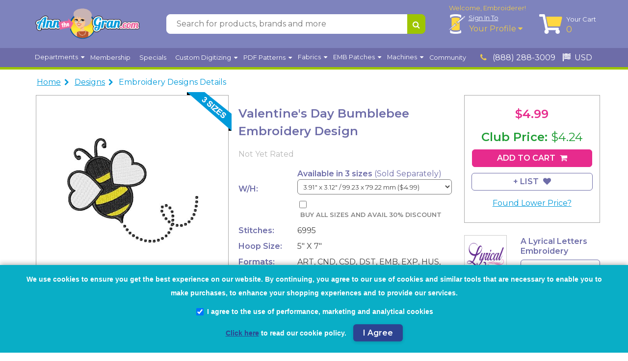

--- FILE ---
content_type: text/html; charset=utf-8
request_url: https://www.annthegran.com/prd/designs/a-lyrical-letters-embroidery/valentine-s-day-bumblebee/1/ll100c
body_size: 28423
content:
<!DOCTYPE html>
<html class="no-touch no-js" ng-app="storefrontApp" lang="en">

<head>
    <meta charset="utf-8" />
    <meta http-equiv="X-UA-Compatible" content="IE=edge, chrome=1" />
    <meta name="viewport" content="width=device-width, initial-scale=1" />
    <meta name="google-site-verification" content="IbrP91rKzOyQ3vEKoYyK8BVJ3FDDdeDKKQrXXQbM7XY" />
    <meta name="format-detection" content="telephone=no">
    <title>
         Valentine's Day Bumblebee Embroidery Design | AnnTheGran.com
    </title>

    <meta property="og:image" content="https://img2.annthegran.com/stockdesign/large/a_lyrical_letters_embroidery/ll100c.jpg" />
    <meta property="og:title" content="Valentine&#39;s Day Bumblebee" />
    <meta name="description" content="Download Valentine\u0027s Day Bumblebee embroidery design by A Lyrical Letters Embroidery which is 3.12 inches H X 3.91 inches W and many more embroidery designs available for download at Ann The Gran." />
    <meta name="keywords" content="machine embroidery design, embroidery pattern, Valentine\u0027s Day Bumblebee embroidery design, pattern, Valentine\u0027s Day Bumblebee pattern" />
    <meta name="title" content="Valentine\u0027s Day Bumblebee Embroidery Design | AnnTheGran.com" />
    <meta name="p:domain_verify" content="9b0e35ece357258bea6c9e9cd4579ccd" />

    <link rel="canonical" href="https://www.annthegran.com/prd/designs/a-lyrical-letters-embroidery/valentine-s-day-bumblebee/1/ll100c" />
    <base href="https://www.annthegran.com/" />

    <script>
//<![CDATA[
      var Shopify = Shopify || {};
      Shopify.shop = "";
      Shopify.theme = {};

//]]>
</script>

    <script src="https://www.annthegran.com/themes/assets/store-settings.js"></script>
    <script src="https://www.annthegran.com/themes/assets/static/bundle/scripts_dependencies.js?v=ocl5p9ub8dqdq7hlhq3ykhmgt-y5cbtzsq-sbsvc_0a"></script>
    <script src="https://www.annthegran.com/themes/assets/static/bundle/atg-scripts.js?v=ows6q1mi_bdndtyc1le2h38hoblqrajea6b8nbor_du"></script>
    <script src="https://www.annthegran.com/themes/assets/shop.js"></script>
    <link type="text/css" rel="stylesheet" media="all" href="https://www.annthegran.com/themes/assets/default.scss.css" >
    <link type="text/css" rel="stylesheet" media="all" href="https://www.annthegran.com/themes/assets/static/bundle/header_footer_styles.css?v=akkm0cj8zu8q-st_afh7vfw-wckhydpjie86tprcacs" >
    <link type="text/css" rel="stylesheet" media="all" href="https://www.annthegran.com/themes/assets/static/bundle/notification_modal_styles.css?v=-txmp9megxdq1_z7lsl5xn7docrhcsomi9ejpet7kcm" >
    <link type="text/css" rel="stylesheet" media="all" href="https://www.annthegran.com/themes/assets/static/bundle/quick-view_styles.css?v=bf1okmru4expjg7wv50nhdf8ga1masvfa_eqqdoqdhi" >

    <script>
        var BASE_URL = 'https://www.annthegran.com/';
    </script>

    <link rel="icon" href="favicon.ico" type="image/x-icon" sizes="16x16">
    
    
    
    
    

    
    
        
            
            
    
    

    
    

    

    

    
    
    
    
    
    
    <link rel="preload" as="image" href="https://img2.embroiderydesigns.com/stockdesign/xlarge/a_lyrical_letters_embroidery/ll100c.webp">

<script type="application/ld+json">
    {
        "@context": "https://schema.org/",
        "@graph": [
            
            {
                "@type": "Product",
                "@id": "https://www.annthegran.com/prd/designs/a-lyrical-letters-embroidery/valentine-s-day-bumblebee/1/ll100c#product",
                
                "name": "Valentine's Day Bumblebee Embroidery Design",
                "category": "Embroidery Design",
                "identifier": {
                    "@type": "PropertyValue",
                    "name": "Product ID",
                    "value": "LL100C"
                },
                "image": [
                    {
                        "@type": "ImageObject",
                        "name": "Valentine's Day Bumblebee Embroidery Design",
                        "description": "Download Valentine's Day Bumblebee embroidery design by A Lyrical Letters Embroidery which is 3.12 inches H X 3.91 inches W and many more embroidery designs available for download at Ann The Gran.",
                        "contentUrl": "https://img2.annthegran.com/stockdesign/xlarge/a_lyrical_letters_embroidery/ll100c.webp",
                        "thumbnail": "https://img2.annthegran.com/stockdesign/small/a_lyrical_letters_embroidery/ll100c.webp",
                        "license": "https://www.annthegran.com/termsconsale",
                        "acquireLicensePage": "https://www.annthegran.com/contact",
                        "creditText": "A Lyrical Letters Embroidery",
                        "creator": {
                            "@type": "Organization",
                            "name": "A Lyrical Letters Embroidery"
                        },
                        "copyrightNotice": "AnntheGran.com",
                        "url": "https://www.annthegran.com/prd/designs/a-lyrical-letters-embroidery/valentine-s-day-bumblebee/1/ll100c"
                    }
                ],
                "description": "Download Valentine's Day Bumblebee embroidery design by A Lyrical Letters Embroidery which is 3.12 inches H X 3.91 inches W and many more embroidery designs available for download at Ann The Gran.",
                "brand": {
                    "@type": "Brand",
                    "name": "A Lyrical Letters Embroidery"
                },
                "manufacturer": {
                    "@type": "Organization",
                    "name": "A Lyrical Letters Embroidery"
                },
                "mpn": "ll01-ll100c",
                "sku": "ll01-ll100c",
                "weight": {
                    "@type": "QuantitativeValue",
                    "value": "0",
                    "unitCode": "LBR"
                },
                "productionDate": "4/3/2020 2:57:05 PM",
                "additionalProperty": [
                    {
                        "@type": "PropertyValue",
                        "name": "Product Type",
                        "value": "StockDesign"
                    }
                    
                        
                            ,{
                                "@type": "PropertyValue",
                                "name": "Stitch Count",
                                "value": "6995"
                            }
                        
                        
                            ,{
                                "@type": "PropertyValue",
                                "name": "Design Dimensions",
                                "value": "3.91 x 3.12 inches"
                            }
                        
                        
                            ,{
                                "@type": "PropertyValue",
                                "name": "Compatible Formats",
                                "value": "ART, CND, CSD, DST, EMB, EXP, HUS, JEF, PCS, PEC, PES, SEW, VIP, VP3, XXX"
                            }
                        
                        
                            ,{
                                "@type": "PropertyValue",
                                "name": "Hoop Size",
                                "value": "5\" X 7\""
                            }
                        
                    
                ],
                "offers": {
                    "@type": "Offer",
                    "url": "https://www.annthegran.com/prd/designs/a-lyrical-letters-embroidery/valentine-s-day-bumblebee/1/ll100c",
                    "priceCurrency": "USD",
                    
                        "price": "4.99",
                    
                    "availability": "https://schema.org/InStock",
                    "itemCondition": "https://schema.org/NewCondition",
                    "seller": {
                        "@type": "Organization",
                        "name": "Ann The Gran"
                    },
                    "hasMerchantReturnPolicy": {
                        "@type": "MerchantReturnPolicy",
                        "name": "Up to 30-Day Return Policy",
                        "url": "https://www.annthegran.com/termsconsale",
                        "returnPolicyCategory": "https://schema.org/MerchantReturnFiniteReturnWindow",
                        "merchantReturnDays": "P30D",
                        "returnMethod": "https://schema.org/ReturnByMail",
                        "applicableCountry": "US",
                        "returnFees": "https://schema.org/FreeReturn",
                        "refundType": "https://schema.org/FullRefund"
                    },
                    "shippingDetails": {
                        "@type": "OfferShippingDetails",
                        
                            "shippingRate": {
                                "@type": "MonetaryAmount",
                                "value": 0,
                                "currency": "USD"
                            },
                            "deliveryTime": {
                                "@type": "ShippingDeliveryTime",
                                "handlingTime": {
                                    "@type": "QuantitativeValue",
                                    "minValue": 0,
                                    "maxValue": 1,
                                    "unitCode": "DAY"
                                },
                                "transitTime": {
                                    "@type": "QuantitativeValue",
                                    "minValue": 0,
                                    "maxValue": 1,
                                    "unitCode": "DAY"
                                }
                            }
                        
                    }
                }
            },
            
            {
			  "@type": "BreadcrumbList",
			  "itemListElement": [
				{
				  "@type": "ListItem",
				  "position": 1,
				  "name": "Home",
				  "item": "https://www.annthegran.com/"
				}
				
				
				  
                  
				  ,
				  {
					"@type": "ListItem",
					
					  "name": "Designs",
					  "position": 2,
					  "item": "https://www.annthegran.com/brw/designs"
					
				  }
                
				
				  
                  
				  ,
				  {
					"@type": "ListItem",
					
					  
						"name": "Embroidery Designs Details",
					  
					  "position": 3,
					  "item": "https://www.annthegran.com/prd/designs/a-lyrical-letters-embroidery/valentine-s-day-bumblebee/1/ll100c"
					
				  }
                
				
			  ]
			},
            {
                "@type": "Organization",
                "name": "annthegran.com",
                "url": "https://www.annthegran.com/",
                "logo": "https://www.annthegran.com/themes/assets/atg-lg.png",
                "contactPoint": {
                    "@type": "ContactPoint",
                    "telephone": "888-288-3009",
                    "contactType": "customer service",
                    "availableLanguage": "en"
                },
                "email": "mailto:support@annthegran.com",
                "sameAs": [
                    "https://www.facebook.com/AnntheGranPage",
                    "https://www.instagram.com/annthegran_embroidery/",
                    "https://www.pinterest.com/annthegransite/"
                ]
            },
            {
                "@type": "LocalBusiness",
                "name": "annthegran.com",
                "image": "https://www.annthegran.com/themes/assets/atg-lg.png",
                "url": "https://www.annthegran.com/",
                "telephone": "888-288-3009",
                "address": {
                        "@type": "PostalAddress",
                        "streetAddress": "3400 Dundee Road, Suite #180",
                        "addressLocality": "Northbrook",
                        "addressRegion": "IL",
                        "postalCode": "60062",
                        "addressCountry": "US"
                    },
                    "openingHoursSpecification": {
                    "@type": "OpeningHoursSpecification",
                    "dayOfWeek": [
                        "Monday",
                        "Tuesday",
                        "Wednesday",
                        "Thursday",
                        "Friday",
                        "Saturday",
                        "Sunday"
                    ],
                    "opens": "00:00",
                    "closes": "23:59"
                },
                "sameAs": [
                    "https://www.facebook.com/AnntheGranPage",
                    "https://www.instagram.com/annthegran_embroidery/",
                    "https://www.pinterest.com/annthegransite/"
                ]
            },
            {
                "@type": "WebPage",
                "name": "Best Selling Embroidery Designs",
                "url": "https://www.annthegran.com/brw/designs"
            },
            {
                "@type": "WebPage",
                "name": "Latest Embroidery Designs",
                "url": "https://www.annthegran.com/new/designs"
            },
            {
                "@type": "WebPage",
                "name": "Embroidery Deals & Discounts: Save on Designs, Fonts, Machines & Supplies",
                "url": "https://www.annthegran.com/specials"
            },
            {
                "@type": "WebPage",
                "name": "Digital Embroidery PDF Patterns & Design Instructions",
                "url": "https://www.annthegran.com/themes/all/pdf-patterns"
            },
            {
                "@type": "WebPage",
                "name": "Custom Embroidery Patches",
                "url": "https://www.annthegran.com/brw/patch"
            }
        ]
    }
</script>
    
<!-- GDPR Compliant Analytics Implementation -->
<script>
(function() {
    'use strict';

    // Configuration
    var env = window.__env || {};
    var excludedCountries = env.ExcludedGDPRCountries || ["US", "CA", "AU", "MX"];
    var GTM_ID = 'GTM-KWQ7HC4';
    var GA4_ID = 'G-42CRRBE9Z6';
    var BING_TAG_ID = '109002042';

    // State management
    var analyticsInitialized = false;
    var gdprModalShown = false;
    var ga4ScriptLoaded = false;
    var bingScriptRequested = false;

    // Cookie helper functions
    function getCookie(name) {
        var cookie = document.cookie.match(new RegExp("(^| )" + name + "=([^;]+)"));
        return cookie ? cookie[2] : null;
    }

    // Load GA4 script and configure
    function loadGA4() {
        initializeGtag();

        if (ga4ScriptLoaded) {
            gtag('config', GA4_ID);
            return;
        }

        ga4ScriptLoaded = true;

        var gaScript = document.createElement('script');
        gaScript.async = true;
        gaScript.src = 'https://www.googletagmanager.com/gtag/js?id=' + GA4_ID;
        // Mirror original GA4 initialization calls
        gtag('js', new Date());
        gtag('config', GA4_ID);

        gaScript.addEventListener('error', function(error) {
            console.error('Failed to load GA4 script', error);
            ga4ScriptLoaded = false;
        });
        document.head.appendChild(gaScript);
    }

    // Load Bing conversion tracking
    function loadBingTracking() {
        if (window.uetq && window.uetq.loaded) {
            return;
        }

        window.uetq = window.uetq || [];

        function initializeBing() {
            if (window.uetq.loaded || typeof UET !== 'function') {
                return;
            }
            var options = { ti: BING_TAG_ID, enableAutoSpaTracking: true };
            options.q = window.uetq;
            window.uetq = new UET(options);
            window.uetq.push('pageLoad');
            window.uetq.loaded = true;
        }

        if (bingScriptRequested) {
            initializeBing();
            return;
        }

        bingScriptRequested = true;

        var bingScript = document.createElement('script');
        bingScript.async = true;
        bingScript.src = 'https://bat.bing.com/bat.js';
        bingScript.onload = initializeBing;
        bingScript.onreadystatechange = function() {
            var state = this.readyState;
            if (!state || state === 'loaded' || state === 'complete') {
                initializeBing();
                bingScript.onreadystatechange = null;
            }
        };
        bingScript.onerror = function(error) {
            console.error('Failed to load Bing tracking script', error);
            bingScriptRequested = false;
        };

        var firstScript = document.getElementsByTagName('script')[0];
        firstScript.parentNode.insertBefore(bingScript, firstScript);
    }

    function setCookie(name, value, days) {
        var expires = "";
        if (days) {
            var date = new Date();
            date.setTime(date.getTime() + days * 24 * 60 * 60 * 1000);
            expires = "; expires=" + date.toUTCString();
        }
        document.cookie = name + "=" + value + expires + "; path=/; SameSite=Lax";
    }

    // Check if country is excluded from GDPR
    function isExcludedCountry() {
        var countryCode = getCookie("CountryCode");
        if (!countryCode) return false;
        return excludedCountries.indexOf(countryCode.toUpperCase()) !== -1;
    }

    // Check if user has given consent
    function hasConsent() {
        var cookieConsent = getCookie("CookieConsent");
        var thirdPartyConsent = getCookie("ThirdPartyConsent");
        return cookieConsent === "1" && thirdPartyConsent === "1";
    }

    // Initialize dataLayer and gtag
    function initializeGtag() {
        window.dataLayer = window.dataLayer || [];
        window.gtag = window.gtag || function() {
            window.dataLayer.push(arguments);
        };
    }

    // Set gtag consent
    function setGtagConsent(granted) {
        if (typeof gtag !== 'function') return;
        
        gtag('consent', 'default', {
            'ad_storage': granted ? 'granted' : 'denied',
            'ad_user_data': granted ? 'granted' : 'denied',
            'ad_personalization': granted ? 'granted' : 'denied',
            'analytics_storage': granted ? 'granted' : 'denied'
        });
    }


    // Load Google Tag Manager
    function loadGTM() {
        if (document.querySelector('script[src*="googletagmanager.com/gtm.js"]')) {
            return; // Already loaded
        }

        // Load GTM script
        (function(w, d, s, l, i) {
            w[l] = w[l] || [];
            w[l].push({
                'gtm.start': new Date().getTime(),
                event: 'gtm.js'
            });
            var f = d.getElementsByTagName(s)[0],
                j = d.createElement(s),
                dl = l != 'dataLayer' ? '&l=' + l : '';
            j.async = true;
            j.src = 'https://www.googletagmanager.com/gtm.js?id=' + i + dl;
            f.parentNode.insertBefore(j, f);
        })(window, document, 'script', 'dataLayer', GTM_ID);
    }


    // Create and show GDPR modal
    function createGDPRModal() {
        if (gdprModalShown) return;
        gdprModalShown = true;

        // Create modal HTML
        var modalHTML = `
            <div id="gdpr-modal" style="position: fixed; bottom: 0; left: 0; right: 0;
                background: #09aec6; color: white; padding: 15px; z-index: 9999;
                font-weight: 700; line-height: 35px; text-align: center; font-family: Arial, sans-serif;
                box-shadow: 0 -2px 10px rgba(0,0,0,0.3); display: block;
            ">
                <div style="max-width: 1200px; margin: 0 auto;">
                    <p style="margin: 0; font-size: 14px; line-height: 2;">
                        We use cookies to ensure you get the best experience on our website. By continuing, you agree to our use of cookies and similar tools that are necessary to enable you to make purchases, to enhance your shopping experiences and to provide our services.
                    </p>
                    <div style="margin: 7.5px 0; display: flex; justify-content: center;">
                        <label style="display: flex; align-items: center; font-size: 14px; cursor: pointer;">
                            <input type="checkbox" id="gdpr-consent" checked style="margin-right: 8px; transform: scale(1.2);">
                            I agree to the use of performance, marketing and analytical cookies
                        </label>
                    </div>
                    <div style="margin: 7.5px 0;">
                        <a href="/privacy" target="_blank" rel="noopener noreferrer" style="color: #2D4391; text-decoration: underline; font-size: 14px;">Click here</a>
                        <span style="font-size: 14px;"> to read our cookie policy.</span>
                        <button id="gdpr-agree-btn" style=" 
                            cursor: pointer;
                            font-size: 16px;
                            font-weight: 600;
                            line-height: 35px;
                            margin-left: 10px;
                            color: rgb(255, 255, 255);
                            background-color: rgb(45, 67, 145);
                            box-shadow: rgba(0, 0, 0, 0.15) 0px 2px 6px;
                            border-width: initial;
                            border-style: none;
                            border-color: initial;
                            border-image: initial;
                            padding: 0px 20px;
                            border-radius: 6px;
                            transition: background-color 0.2s, box-shadow 0.2s, -webkit-box-shadow 0.2s;
                        ">I Agree</button>
                    </div>
                </div>
            </div>
        `;

        // Insert modal into DOM
        document.body.insertAdjacentHTML('beforeend', modalHTML);

        // Add event listener for agree button
        document.getElementById('gdpr-agree-btn').addEventListener('click', handleGDPRAgreement);
    }

    // Handle GDPR agreement
    function handleGDPRAgreement() {
        var isChecked = document.getElementById('gdpr-consent').checked;
        
        // Fetch GDPR expiration from API
        fetch("storefrontapi/getgdprexpiration")
            .then(function(response) {
                return response.json();
            })
            .then(function(data) {
                // Set cookies with API-provided expiration
                setCookie("CookieConsent", "1", data);
                setCookie("ThirdPartyConsent", isChecked ? "1" : "0", data);
                
                // Hide modal
                var modal = document.getElementById('gdpr-modal');
                if (modal) {
                    modal.style.display = 'none';
                }
                
                // Load analytics if third-party consent given
                if (isChecked) {
                    loadAnalytics();
                }
            })
            .catch(function(error) {
                console.error("Error fetching GDPR expiration:", error);
                // Fallback: set cookies with default expiration (365 days)
                setCookie("CookieConsent", "1", 365);
                setCookie("ThirdPartyConsent", isChecked ? "1" : "0", 365);
                
                // Hide modal
                var modal = document.getElementById('gdpr-modal');
                if (modal) {
                    modal.style.display = 'none';
                }
                
                // Load analytics if third-party consent given
                if (isChecked) {
                    loadAnalytics();
                }
            });
    }

    // Load all analytics
    function loadAnalytics() {
        if (analyticsInitialized) return;
        analyticsInitialized = true;

        // Initialize gtag
        initializeGtag();
        
        // Set consent to granted
        setGtagConsent(true);
        
        // Load GTM (which handles tags configured within)
        loadGTM();

        // Ensure GA4 fires directly for conversions
        loadGA4();

        // Load Bing conversion tracking
        loadBingTracking();
    }

    // Main initialization function
    function initializeAnalytics() {
        // Initialize gtag first
        initializeGtag();

        if (isExcludedCountry()) {
            // For excluded countries, load analytics immediately
            setGtagConsent(true);
            loadAnalytics();
        } else {
            // For non-excluded countries, check existing consent
            if (hasConsent()) {
                // User already consented, load analytics
                setGtagConsent(true);
                loadAnalytics();
            } else {
                // No consent yet, set denied and show modal
                setGtagConsent(false);
                createGDPRModal();
            }
        }
    }

    // Wait for DOM to be ready
    function waitForDOM() {
        if (document.readyState === 'loading') {
            document.addEventListener('DOMContentLoaded', initializeAnalytics);
        } else {
            initializeAnalytics();
        }
    }

    // Listen for country code changes
    document.addEventListener('CountryCodeCookieSet', function() {
        if (!analyticsInitialized) {
            initializeAnalytics();
        }
    });

    // Fallback: check for country code periodically
    var checkInterval = setInterval(function() {
        var countryCode = getCookie("CountryCode");
        if (countryCode && !analyticsInitialized) {
            initializeAnalytics();
            clearInterval(checkInterval);
        }
    }, 500);

    // Stop checking after 10 seconds
    setTimeout(function() {
        clearInterval(checkInterval);
        if (!analyticsInitialized) {
            console.log("Country detection timeout, initializing analytics anyway");
            initializeAnalytics();
        }
    }, 10000);

    // Start initialization
    waitForDOM();
})();
</script>



    <!-- Preload Fonts for Performance -->
    <link rel="preload"
        href="https://fonts.googleapis.com/css2?family=Lobster&family=Montserrat:wght@400;600&display=swap" as="style">

    <!-- Preconnect to Google Fonts -->
    <link rel="preconnect" href="https://fonts.googleapis.com">
    <link rel="preconnect" href="https://fonts.gstatic.com" crossorigin>

    <!-- Load Fonts -->
    <link href="https://fonts.googleapis.com/css2?family=Lobster&family=Montserrat:wght@400;600&display=swap"
        rel="stylesheet">
</head>

<body id="" style="margin: 0;" ng-cloak ng-controller="mainController"
    ng-init="baseUrl='https://www.annthegran.com/'" ng-class="{ 'app-modal-open': appModalOpen }"
    class="template-products/product">
    <!-- #region Section - super header -->
<div ng-init="getSuperHeaderAds()" id="superHeaderContainer">
    <div
        ng-show="superHeaderAds"
        class="superad flex center"
        ng-style="{'background-color': superHeaderAds.bgColor ? superHeaderAds.bgColor : '#000'}"
    >
        <div class="wrapper flex center">
            <a
                class="flex center"
                title="{{superHeaderAds.title}}"
                ng-href="{{superHeaderAds.adURL}}"
                rel="nofollow"
            >
                <img
                    id="superHeader"
                    class="img-superheader"
                    alt="{{superHeaderAds.title}}"
                >
            </a>
        </div>
    </div>
</div>
<!-- #endregion -->


    <div ng-controller="headerController" ng-init="getNavbarContent()">
        <div class="hdr_top snippet">
    <div class="wrapper search-header flex">
        <div class="site-logo flex center">
            <i class="fa fa-bars show-sm color-white cursor-pointer" id="ShowMobileNav" aria-hidden="true"></i>
            <div id="logo" style="cursor: pointer;" title="Ann The Gran">
                <a href="/" aria-label="AnnTheGran.com Logo"></a>
            </div>
        </div>
        <div class="flex center account">
            <div class="user flex column center">
                <div class="color-yellow content-one welcome-msg txt-capitalize">
                    
                    <span class="hide-xs">
                        Welcome, Embroiderer!
                    </span>
                    
                </div>
                <div class="flex">
                    <div class="hide-sm">
                        <img lazy-load src="loading.gif" name="thread.webp" alt="thread" width="33" height="40" aria-hidden="true">
                    </div>
                    <div class="flex column profile-content">
                        
                        <div class="content-one color-white cursor-pointer sign_in">
                            <a style="color: inherit;" href="/account">
                                Sign In
                                <span class="hide-sm"> To</span>
                            </a>
                        </div>
                        <div class="hide-sm">
                            <span class="dropdown color-yellow color-pink-hover">
                                <a class="color-yellow" href="/account" class="dropdown-toggle cursor-pointer"
                                    data-toggle="dropdown">Your Profile <i
                                        class="fa fa-caret-down"></i></a>
                                <ul class="dropdown-menu">
                                    <li>
                                        <a href="/account">Manage Profile</a>
                                    </li>
                                    <li>
                                        <a href="/account/orderhistory">Order History</a>
                                    </li>
                                    <li>
                                        <a href="/account/downloads">Downloads</a>
                                    </li>
                                    <li>
                                        <a href="/favorites/myfavorites">Favorites</a>
                                    </li>
                                </ul>
                            </span>
                        </div>
                        
                    </div>
                </div>
            </div>
            <div class="cart flex">
                <a href="/cart" class="flex">
                    <div>
                        <img style="margin-right: 0.5em;" lazy-load src="loading.gif" name="cart.webp" alt="cart"  width="47" height="40"
                            aria-hidden="true">
                    </div>
                    <div class="flex column">
                        <div class="hide-sm content-one color-white">Your Cart</div>
                        <div class="color-yellow cart-count" ng-cloak ng-bind="cartItemsCounterRS"></div>
                    </div>
                </a>
            </div>
        </div>
        <div class="search snippet" ng-controller="SearchBarController">
    <form method="get" role="search" name="formSearch" autocomplete="off" style="width: 100%; flex-wrap: wrap;"
        class="flex row search-bar" action="javascript:void(0);">
        <div class="flex row" style="width: 100%;">
            <input type="text" id="search" name="searchterm" class="searchTerm" autocomplete="off" ng-model="searchTerm"
                ng-keyup="suggest()" ng-keydown="changeSelection($event, 1)"
                aria-label="Search for products, brands and more" placeholder="Search for products, brands and more">
            <button type="submit" class="searchButton" ng-click="searchBtnClick($event)"
                aria-label="Search for products, brands and more">
                <i class="fa fa-search" aria-hidden="true"></i>
            </button>
        </div>
        <div style="width: 100%; position: relative;">
            <div
                style="z-index: 15;" id="divSearchResults"
                class="search-result-container no-results"
                ng-if="showNoresults"
                ng-cloak
            >
                No Results found
            </div>
            <div style="z-index: 15; position: absolute; margin-top: -5px;" id="divSearchResults"
                class="search-result-container"
                ng-show="(autocorrectTerms.length > 0 || suggestedTerms.length > 0 || suggestedProducts.length > 0 || suggestedBrandList.length > 0 || suggestedCategoryList.length > 0)"
                ng-cloak
            >
                <div id="divSuggestions" ng-show="autocorrectTerms.length > 0 || suggestedTerms.length > 0">
                    <div class="search-field-header">
                        <span>SUGGESTIONS</span>
                        <span ng-click="closeSuggestions()">Close</span>
                    </div>
                    <div class="search-field-container color-gray">
                        <div ng-repeat="term in suggestedTerms| limitTo:filterLimit track by $index"
                            style="cursor:pointer;">
                            <div class="search-field-suggest-container" style="width:100%;">
                                <a
                                    ng-href="/brw/all?searchterm={{term.text | formatQueryStringWithSpace}}">
                                    {{term.text}}
                                </a>
                            </div>
                        </div>
                    </div>
                </div>
                <div id="divCategories" ng-show="suggestedCategoryList.length > 0">
                    <div class="search-field-header">
                        CATEGORIES
                    </div>
                    <div class="search-field-container">
                        <div ng-repeat="category in suggestedCategoryList track by $index">
                            <span>
                                <a
                                    class="search-result-anchor"
                                    tabindex="View All Products"
                                    title="{{term.text}}"
                                    ng-href="/themes/all/{{category.key | formatQueryStringWithSpace}}"
                                >
                                    {{category.key}}&nbsp;({{category.doc_count | number}})
                                </a>
                            </span>
                        </div>
                    </div>
                </div>
                <div id="divBrands" ng-show="suggestedBrandList.length > 0">
                    <div class="search-field-header">
                        BRANDS
                    </div>
                    <div class="search-field-container">
                        <div ng-repeat="brand in suggestedBrandList track by $index">
                            <span>
                                <a class="search-result-anchor"
                                    ng-href="/brands/{{brand.key | formatQueryStringWithSpace}}/all"
                                    title="{{brand.key }}&nbsp;({{brand.doc_count | number}})"
                                    tabindex="View All Products">
                                    {{brand.key }}&nbsp;({{brand.doc_count | number}})
                                </a>
                            </span>
                        </div>
                    </div>
                </div>
                <div id="divSearchProducts" ng-show="suggestedProducts.length > 0">
                    <div class="search-field-header">
                        <span>
                            PRODUCTS
                        </span>
                        <span>
                            <a
                                ng-href="brw/all/{{searchTerm | formatQueryStringWithSpace}}">
                                View Results
                            </a>
                        </span>
                    </div>
                    <div class="search-field-container" style="padding: 0;">
                        <div style="border-bottom: 1px solid #CCCCCC;"
                            ng-repeat="prd in suggestedProducts track by $index">
                            <div class="search-result-prd-container flex row">
                                <div class="img-container flex center">
                                    <a
                                        ng-if="prd && prd._source"
                                        ng-href="{{ getProductUrl(prd._source.definitionName, prd._source.catalog, prd._source.name, prd._source.itemId) }}">
                                        <div class="flex center">
                                            <img ng-src="{{prd.imageUrl ? prd.imageUrl : getImageUrl(prd._source.definitionName, prd._source.catalog, prd._source.itemId)}}"
                                                onmousedown="return false;"
                                                oncontextmenu="alert('Images are copyright-protected!');return false;"
                                                onselectstart="return false">
                                        </div>
                                    </a>
                                </div>
                                <div class="info-container flex column">
                                    <div>
                                        <a 
                                            ng-if="prd && prd._source"
                                            class="search-result-anchor" 
                                            title="{{prd._source.name}}"
                                            ng-href="{{ prd.url ? prd.url : getProductUrl(prd._source.definitionName, prd._source.catalog, prd._source.name, prd._source.itemId) }}"
                                        >
                                            {{prd._source.name | lowercase}}
                                        </a>
                                    </div>
                                    <div class="search-result-product">
                                        {{prd._source.brand}}
                                    </div>
                                    <div class="search-result-product">
                                        {{prd._source.itemId | uppercase}}
                                    </div>
                                    <div class="search-result-product" ng-bind="prd._source.definitionName | getProductType"></div>
                                    <div ecom-star-review class="searchbar-rating"
                                        ng-class="{'not-rated': (prd._source.rating == undefined || prd._source.rating <= 0)}"
                                        review={{prd._source.rating}}
                                    ></div>
                                </div>
                            </div>
                        </div>
                    </div>
                </div>
            </div>
        </div>
    </form>
</div>

        <script>
            $("#ShowMobileNav").on("click", function () {
                $(".mobile-nav.snippet").animate({
                    width: 'toggle'
                });
            });
        </script>
    </div>
</div>
        <div class="hdr_bottom snippet" ng-mouseleave="onDropdownHover(false, data.content.length > 0 )"  >
    <div id="dropdown-bg" class="dropdown-bg" style="z-index: 10;" ng-if="isDropdownActive"></div>
    <div class="wrapper flex" style="position:relative">
        <div class="flex center nav-container" ng-repeat="data in navbar_content" style="z-index: 11;">
            <div>
                <div class="flex center">
                    <span
                        class="dropdown unset"
                        ng-mouseenter="onDropdownHover(true, data.content.length > 0 )"
                        ng-mouseleave="onDropdownHover(false, data.content.length > 0 )"
                    >
                            <div
                                data-toggle="dropdown"
                                ng-if="data && data.href == undefined"
                                class="a-link dropdown-toggle color-white no-text-decoration cursor-pointer"
                            >
                                <span ng-bind-html="data.title"></span> &nbsp;<i class="fa fa-caret-down" ng-if="data.content.length > 0"></i>
                            </div>
                            <a
                                ng-if="data && data.href != undefined"
                                data-toggle="dropdown"
                                class="dropdown-toggle color-white no-text-decoration cursor-pointer"
                                ng-href="{{data.href}}"
                            >
                                <span ng-bind-html="data.title"></span> &nbsp;<i class="fa fa-caret-down" ng-if="data.content.length > 0"></i>
                            </a>
                            <ul class="dropdown-menu flex row {{data.isDropdown ? 'regular' : 'multi'}}" ng-if="data.content.length > 0 &&  !data.isMultiDropdown">
                                <div class="hdr-options">
                                    <li class="clickable" ng-repeat="content in data.content">
                                        <a
                                            ng-if="content.href"
                                            ng-href="{{content.href}}"
                                            ng-bind-html="content.title"
                                            ng-class="{'caret-right': content.content.length > 0, 'special-fa': content.requiresTag}"
                                        ></a>
                                        <div
                                            class="a-link"
                                            ng-if="!content.href"
                                            ng-bind-html="content.title"
                                            ng-class="{'caret-right': content.content.length > 0, 'special-fa': content.requiresTag}"
                                        ></div>
                                        <div class="hdr-content" ng-if="content.content.length > 0 ">
                                            <div class="flex row full-width">
                                                <div class="flex column options" ng-repeat="optionz in content.content"  ng-class="{'wider' : optionz.isWider =='true'}">
                                                    <div ng-repeat="options in optionz.content" >
                                                        <ul class="img-section" data-ng-if="options.imgSection == 'true'  && options.showSpecialsContent != 'true' ">
                                                            <li>
                                                                <a class="header word-break" data-ng-href="{{options.href}}">
                                                                    <img lazy-load src="loading.gif" name="{{options.imgUrl}}" alt="{{options.title}}" class="lazyload" >
                                                                </a>
                                                                <a  data-ng-href="{{options.href}}">
                                                                  <div class="header word-break">  {{options.title}}</div>
                                                                </a>
                                                                <div class="desc" data-ng-bind="options.content" data-ng-if="options.content"></div>
                                                                <a
                                                                    data-ng-href="{{options.href}}"
                                                                >
                                                                    <span ng-bind-html="options.hrefLabel" class="word-break"></span>
                                                                        <i class="fa fa-arrow-right"></i>
                                                                </a>
                                                            </li>
                                                        </ul>
                                                        <ul data-ng-if="options.imgSection != 'true' && options.showSpecialsContent != 'true' ">
                                                            <div class="header word-break"  ng-bind-html="options.title" ng-if="options.href == undefined"></div>
                                                            <a class="header word-break" ng-href="{{options.href}}" ng-bind-html="options.title" ng-if="options.href && options.href.length >0"></a>
                                                            <div class="content" ng-if="options.content.length > 0" ng-repeat="option in options.content">
                                                                <a ng-click="showAlert('Coming soon')" ng-if="option.notAvailable && option.notAvailable == 'true'">
                                                                    <span ng-bind-html="option.title" class="word-break"></span>
                                                                    <i class="fa fa-arrow-right hide-right-arrow " ng-if="option.showArrowRight"></i>
                                                                </a>
                                                                <a ng-href="{{option.href}}" ng-if="option.notAvailable != 'true'">
                                                                    <span ng-bind-html="option.title" class="word-break"></span>
                                                                    <i class="fa fa-arrow-right hide-right-arrow" ng-if="option.showArrowRight"></i>
                                                                </a>
                                                            </div>
                                                            <a
                                                                class="view-all content"
                                                                ng-if="options.isViewAllReqd"
                                                                ng-href="{{options.viewAllhref}}"
                                                            >
                                                                View All <i class="fa fa-arrow-right"></i>
                                                            </a>
                                                        </ul>
                                                        <ul  data-ng-if ="options.showSpecialsContent == 'true' " ng-init="getActiveSales(data.resetCache);">
                                                            <div class="header word-break"  ng-bind-html="options.title" ng-if="options.href == undefined"></div>
                                                            <div class="content" ng-if="sales.length > 0" ng-repeat="option in sales | limitTo:15">
                                                                <a ng-click="showAlert('Coming soon')" ng-if="option.notAvailable && option.notAvailable == 'true'">
                                                                    <span ng-bind-html="option.title" class="word-break"></span>
                                                                    <i class="fa fa-arrow-right hide-right-arrow" ng-if="option.showArrowRight"></i>
                                                                </a>
                                                                <a ng-href="{{option.href}}" ng-if="option.notAvailable != 'true'">
                                                                    <span ng-bind-html="option.title" class="word-break"></span>
                                                                    <i class="fa fa-arrow-right hide-right-arrow" ng-if="option.showArrowRight"></i>
                                                                </a>
                                                            </div>
                                                            <a
                                                                class="view-all content"
                                                                ng-if="true"
                                                                ng-href="/specials"
                                                            >
                                                                View All <i class="fa fa-arrow-right"></i>
                                                            </a>
                                                        </ul>
                                                    </div>
                                                </div>
                                            </div>
                                        </div>
                                    </li>
                                </div>
                            </ul>
                            <ul class="dropdown-menu flex row mul" ng-if="data.content.length > 0 &&  data.isdropdown !='true' && data.isMultiDropdown == 'true'">
                                <li class="clickable multi-width" ng-repeat="optionz in data.content">
                                    <div class="flex column options" ng-repeat="options in optionz.content">
                                        <ul class="img-section" data-ng-if="options.imgSection == 'true'">
                                            <li>
                                                <a class="header word-break" data-ng-href="{{options.href}}">
                                                    <img lazy-load src="loading.gif" name="{{options.imgUrl}}" alt="{{options.title}}" class="lazyload" >
                                                </a>
                                                <a  data-ng-href="{{options.href}}">
                                                    <div class="header word-break">  {{options.title}}</div>
                                                </a>
                                                <div class="desc word-break" data-ng-bind="options.content" data-ng-if="options.content"></div>
                                                <a
                                                    data-ng-href="{{options.href}}"
                                                >
                                                    <span ng-bind-html="options.hrefLabel"></span>
                                                        <i class="fa fa-arrow-right"></i>
                                                </a>
                                            </li>
                                        </ul>
                                        <ul class="img-section" data-ng-if="options.imgSection != 'true'">  
                                            <div class="header word-break" ng-bind-html="options.title" ng-if="options.href == undefined"></div>
                                            <a class="header word-break" ng-href="{{options.href}}" ng-bind-html="options.title" ng-if="options.href && options.href.length >0"></a>
                                            <div class="content" ng-if="options.content.length > 0" ng-repeat="option in options.content">
                                                <a ng-href="{{option.href}}" ng-if="option.notAvailable != 'true'">
                                                    <span class="word-break" ng-bind-html="option.title"></span>
                                                </a>
                                            </div>
                                        </ul>
                                    </div>
                                </li>
                            </ul>
                    </span>
                </div>
            </div>
        </div>
        <div class="right-content flex row">
            <!-- <span class="flex center">
                <a class="flex center" href="#">
                    <img src="fa-comment-dollar.svg" alt="sell with us" aria-hidden="true" style="width: 1em;">
                    Sell with Us
                </a>
            </span> -->
            <!-- <span class="flex center">
                <a href="#">
                    <i class="fa fa-commenting" aria-hidden="true"></i>
                    Chat with Ann
                </a>
            </span> -->
            <span class="flex center">
                <a href="#">
                    <i class="fa fa-phone" aria-hidden="true"></i>
                    (888) 288-3009
                </a>
            </span>
            <span class="flex center disabled" style="margin-left: 15px;">
                <a class="flex center" href="#">
                    <img src="fa-flag-usa.svg" alt="USD" aria-hidden="true" style="width: 1em;">
                    USD &nbsp;
                    <!-- <i class="fa fa-caret-down" style="color: #FFF;"></i> -->
                </a>
            </span>
        </div>
    </div>
</div>

        <div class="mobile-nav snippet active" style="z-index: 99;">
    <div class="nav-content flex">
        <div class="nav-header flex row">
            <div class="nav-left fa fa-caret-left color-white flex center d-none" id='nav-left'></div>
            <div class="msg txt-capitalize" id="welcomeMessage">
                
                    Welcome, Embroiderer!
                
            </div>
            <div class="msg d-none flex center cursor-pointer" id="activeNav"></div>
            <div class="nav-close">
                <i class="fa fa-times color-white"></i>
            </div>
        </div>
        <div class="nav-options overflow-y-auto" id='nav-content'>
            <!-- Dynamic Content here -->
        </div>
    </div>

    <div id="nav-home" class="d-none">
        <div>
            <div class="flex border-bottom">
                <ul class="home">
                    <li>
                        <a href="#">
                            Home
                        </a>
                    </li>
                </ul>
            </div>
            <div id="nav-maincontent" class="flex nav-sections" ng-repeat="content in mobile_navbar_content" ng-if="content.id == null" >
                <div class="heading" ng-bind="content.title" ></div>
                <ul class="left-nav">
                    <li class="header" ng-repeat="options in content.content">
                        <div
                            class="{{options.css != null ? options.css : ''}}"
                            ng-class="{'caret-right': options.name != null }"
                            name="{{ options.name }}"
                        >
                            <a ng-href="{{options.href}}" style="color: inherit; text-decoration: none;" ng-if="options.href">
                                <i class="fa fa-left {{options.icon}}" ng-if="options.icon != null"></i>
                                <span ng-bind-html="options.title"></span>
                            </a>
                            <span class="a-link" style="color: inherit; cursor: pointer;" ng-if="!options.href">
                                <i class="fa fa-left {{options.icon}}" ng-if="options.icon != null"></i>
                                <span ng-bind-html="options.title"></span>
                            </span>
                        </div>
                    </li>
                </ul>
            </div>
        </div>
    </div>

    <div id="{{content.id}}" class="d-none" ng-repeat="content in mobile_navbar_content" ng-if="content.id != null">
        <div>
            <!-- <div class="view-all" id="view-all">View All</div>
            <div class="view-all d-none" id="hide-all">Hide All</div> -->
            <div class="flex">
                <ul class="left-nav" ng-if="!content.isSpecials">
                    <li class="header option" ng-class="{'no-option': options.href}" ng-repeat="options in content.content">
                        <div ng-class="{'caret-down': options.content.length > 0, 'active': $first }" name="shop-navOne" ng-bind-html="options.title"  ng-if="!options.href"></div>
                        <a
                            ng-if="options.href"
                            ng-bind-html="options.title"
                            ng-href="{{options.href}}"
                        ></a>
                        <ul class="options">
                            <li ng-repeat="option in options.content">
                                <a onclick="alert('Coming soon')" ng-bind-html="option.title" ng-if="option.notAvailable && option.notAvailable == 'true'"></a>
                                <a
                                    ng-if="option.notAvailable != 'true'"
                                    ng-href="{{option.href}}"
                                    ng-bind-html="option.title"
                                ></a>
                            </li>
                            <li ng-if="options.isViewAllReqd">
                                <a
                                    ng-if="options && options.viewAllhref"
                                    ng-href="{{options.viewAllhref}}"
                                >
                                    View All <i class="fa fa-arrow-right ml-5"></i>
                                </a>
                            </li>
                        </ul>
                    </li>
                </ul>
                <ul class="left-nav" ng-if="content.isSpecials">
                    <li class="header option" ng-class="{'no-option': sale.href}" ng-repeat="sale in sales">
                        <div ng-class="{'caret-down': sale.content.length > 0, 'active': $first }" name="shop-navOne" ng-bind-html="sale.title"  ng-if="!sale.href"></div>
                        <a
                            ng-if="sale && sale.href"
                            ng-bind-html="sale.title"
                            ng-href="{{sale.href}}"
                        ></a>
                    </li>
                </ul>
            </div>
        </div>
    </div>
</div>

<script>
    $(document).ready(
        function(){
            $('#nav-left').hide();
            $('#nav-content').html($('#nav-home').html());

            $(document).on("click", ".mobile-nav .fa-times", (function (event) {
                event.preventDefault();
                $(".mobile-nav").animate({ width: 'toggle' });
            }));
            waitForRender();
            function waitForRender() {
                var interval = setInterval(function() {
                    if ($('#nav-maincontent').html() != undefined) {
                        clearInterval(interval);
                        $('#nav-content').html($('#nav-home').html());
                    }
                }, 100);
            }

            // $(document).on("click", ".mobile-nav #view-all", (function (event) {
            //     $('#view-all').hide();
            //     $('#hide-all').show();
            //     $('.option').children("div").addClass('active');
            //     $('.option').children("ul").slideDown();
            // }));

            // $(document).on("click", ".mobile-nav #hide-all", (function (event) {
            //     $('#view-all').show();
            //     $('#hide-all').hide();
            //     $('.option').children("div").removeClass('active');
            //     $('.option').children("ul").slideUp();
            // }));

            $(document).on('click', ".mobile-nav .caret-right", (function (event) {
                var id = $(this).attr('name')
                $('#nav-left').css('display', 'flex');
                $('#welcomeMessage').hide();
                $('#activeNav').html($(this).text()).css('display', 'flex');
                $('#nav-content').html(null); // make content null if id is not available
                $('#nav-content').html($('#'+id).html());
            }));

            $(document).on('click', ".mobile-nav .nav-left", (function (event) {
                $('#nav-left').hide();
                $('#welcomeMessage').show();
                $('#activeNav').hide();
                $('#nav-content').html($('#nav-home').html());
            }));

            $(document).on('click', ".mobile-nav #activeNav", (function (event) {
                $('#nav-left').hide();
                $('#welcomeMessage').show();
                $('#activeNav').hide();
                $('#nav-content').html($('#nav-home').html());
            }));

            $(document).on('click', ".mobile-nav .option", (function (event) {
                event.stopPropagation();
                $(this).children("div").toggleClass('active');
                $(this).children("ul").slideToggle();
                // var activeCount = $(this).parent().children("li").children(".active").length;
                // if( activeCount === 0){
                //     $(".mobile-nav #view-all").show();
                //     $(".mobile-nav #hide-all").hide();
                // }
                // if(activeCount === $(this).parent().children("li").length){
                //     $(".mobile-nav #view-all").hide();
                //     $(".mobile-nav #hide-all").show();
                // }
            }));

            checkHeight();
            function checkHeight() {
                if ($(window).innerHeight() > 800) {
                    $(".nav-options > div").addClass('small');
                }
                else {
                    $(".nav-options > div").removeClass('small');
                }
            }

            $(window).resize(function () {
                if ($(window).width() > 992) {
                    $(".mobile-nav.snippet").css("display", "none");
                }
                checkHeight();
            });
        }
    );
</script>

    </div>

        
<nav ng-if="!isModalActive" class="breadcrumb snippet flex row wrapper" role="navigation" aria-hidden="true">
  <div>
    <a href="https://www.annthegran.com/" title="Home">Home</a>
  </div>
  
  
  
  
  <div>
    <span class="fa fa-chevron-right"></span>
    <a href="https://www.annthegran.com/brw/designs">Designs</a>
  </div>
  
  
  
  
  <div>
    <span class="fa fa-chevron-right"></span>
    <a class="current"> Embroidery Designs Details</a>
  </div>
  
  
  <link type="text/css" rel="stylesheet" media="all" href="https://www.annthegran.com/themes/assets/static/bundle/breadcrumb-styles.css?v=6vgqhljawabrwczh4jsw8ojof-9r2qgne-3det69xsa" >
</nav>



        <ecom-quick-view></ecom-quick-view>
    <script defer src="https://www.annthegran.com/themes/assets/static/bundle/quickView.js?v=froB5zLq_O4UKZ6wPHr5FsRPjNOnXY7xATykZZSUx44"></script>

    <main class="main-content page-content" role="main" id="main-content">
        <link type="text/css" rel="stylesheet" media="all" href="https://www.annthegran.com/themes/assets/static/bundle/product-styles.css?v=vjc8nelyn3jkovfdbwul_atyuraisrhe7tkbvnngbuo" >
<script src="https://www.annthegran.com/themes/assets/static/bundle/product-scripts.js?v=6n3gu8rrgnwzipoblkpj0bkax_on6gdcz-jtfajvm_4"></script>
<script src="https://www.google.com/recaptcha/api.js"></script>

<h1 class="d-none"> Valentine's Day Bumblebee Embroidery Design</h1>
<h2 class="d-none">Download Valentine's Day Bumblebee embroidery design by A Lyrical Letters Embroidery which is 3.12 inches H X 3.91 inches W and many more   embroidery designs available for download at Ann The Gran.</h2>

    <div ng-controller="ProductController" ng-init=initialize() ng-cloak>
        

        <!-- #region Recently Viewed -> For upating top picks section-->
        <div ng-controller="recentlyViewedController"
             ng-init="updateRecentlyViewed('ll01-ll100c');"></div>
        <!-- #endregion -->
        <!-- #region Modals -->
        <div class="modal flex center large-view" ng-show="showLargeView" id="image-large-modal" style="z-index: 15;">
    <div>
        <i class="fa fa-times modal-close" alt="close" ng-click="toggleModal('showLargeView', false);"></i>
        <div class="mdl-content flex center">
            <i 
                title="Previous"
                class="fa fa-chevron-left" 
                ng-click="onImageChange('prev')"
                ng-if="inspirationImages && inspirationImages.length > 0 && +(currentProduct.id) != 0"
            ></i>
            <i 
                title="Next"
                class="fa fa-chevron-right" 
                ng-click="onImageChange('next')"
                ng-if="inspirationImages && inspirationImages.length > 0 && currentProduct.id != inspirationImages.length - 1" 
            ></i>
            <div class="flex square-box">
                <div class="flex square-content">
                    <div class="flex center large-img">
                        <img 
                            onmousedown="return false;" 
                            onselectstart="return false"
                            id="prdLgImg"
                            oncontextmenu="alert('Images are copyright-protected!');return false;" 
                        >
                        <video
                        controls
                        autoplay
                        id="prdLgVideo"
                        aria-hidden="true"
                        style="display: none;"
                    >
                    </div>
                </div>
            </div>
        </div>
    </div>
</div>

        <div class="modal flex center colors-threads" ng-show="showColorThreadsModal" id="colors-threads" style="z-index: 15;">
    <div>
        <div class=" flex center header">
            <span> COLOR SEQUENCE </span>
            <i class="fa fa-times modal-close" alt="close" ng-click="toggleModal('showColorThreadsModal', false);"></i>
        </div>
        <div class="content">
            <div class="flex center" ng-if="colors.length == 0">
                <i class="fa fa-spin fa-spinner"></i>
            </div>
            <div ng-if="colors.length > 0">
                <div class="flex row">
                    <div class="flex row brand-section" ng-if="threadMfg">
                        <div>
                            <b>Thread Brand </b> -
                        </div>
                        <div>
                            &nbsp; <span ng-bind="threadMfg + ' ' + threadType"></span>
                        </div>
                    </div>
                    <div class="flex row print-section">
                        <div class="flex row center" ng-click="onPrdColorSeqPrint()">
                            <i class="fa fa-print" aria-hidden="true"></i>
                            <a href="" class="txt-capitalize"> print </a>
                        </div>
                        <div> | </div>
                        <div class="flex row center">
                            <img src="thread_converter.gif" aria-hidden="true" alt="thread_converter">
                            <a
                                ng-href="{{ threadMfg != null ? 'threads/threadconverter?threadMfg=' + (threadMfg | lowercase) + '&threadType=' + (threadType | lowercase) + '&productid=' + (prdId | lowercase) : 'threadconversionchart'}}"
                            > Thread Converter </a>
                        </div>
                        <div> | </div>
                        <div class="flex row print-section">
                            <form action="https://www.annthegran.com/downloadresources" method="post">
                                <input name="vendor" type="hidden" value="{{ catalog }}" />
                                <input name="productid" type="hidden" value="{{ prdVariant }}" />
                                <button class="download-pdf" type="submit"
                                    title="Download Color PDF">Download Pdf</button>
                            </form>
                        </div>
                    </div>
                </div>
                <div>
                    <div class="flex row colors-section">
                        <div class="flex row" href="#" ng-repeat="color in colors track by $index">
                            <div class="flex center color-code" ng-class="{'active': $first}">
                                <div ng-if="color.bgCode != ''" ng-style="{'background-color':color.bgCode}"></div>
                                <img ng-if="color.bgCode == ''" src="rgbunavailable.png" aria-hidden="true">
                            </div>
                            <div class="flex row color-title">
                                <span ng-if="color.seqNo" ng-bind="color.seqNo + '.'"></span>
                                <a class="inactive" ng-if="color.bgCode.length < 4" ng-bind-html="color.title"
                                    href=""></a>
                                <a ng-bind-html="color.title" ng-if="color.bgCode.length > 3"
                                    ng-href="{{color.threadUrl}}"></a>
                            </div>
                        </div>
                    </div>
                </div>
            </div>
        </div>
    </div>
</div>

        
        <div class="modal flex center mdl-copyright" ng-if="showCopyrightModal" id="copyright" style="z-index: 15;">
    <div ng-init="getProductCopyright('ll01-ll100c')">
        <div>
            <div class=" flex center header">
                <span class="txt-uppercase">Copyright <span class="show-xs"> Info</span><span class="hide-xs"> Information</span></span>
                <i class="modal-close fa fa-times" alt="close" ng-click="toggleModal('showCopyrightModal', false);"></i>
            </div>
            <div class="content">
                <div class="title fw-600 mb-5">Valentine's Day Bumblebee</div>
                <div class="mb-5">
                    &copy; Copyright By 
                    <span class="special fw-600">
                        {{prdBrand}}
                    </span>
                </div>
                <div class="mb-5" ng-if="productCopyright && productCopyright.copyrightsText_Html">
                    <ng-bind-html ng-bind-html="productCopyright.copyrightsText_Html"></ng-bind-html>
                </div>
                <span class="special"><i>By licensing this design you agree to these terms:</i></span> This design is copyright protected by {{prdBrand}} and may not be distributed, altered or unaltered in any format outside of AnnTheGran.com or directly from {{prdBrand}}. Items with this design(s) on the product may be sold commercially with limitation. You must have written consent to mass market items using this design. {{prdBrand}} will not be held liable for any monetary losses or consequential damages as a result of using this design. <b>Due to global piracy policies, no refunds are available for electronic data files of designs unless proven to be defective and cannot be corrected.</b>
            </div>
        </div>
    </div>
</div>
        
        <div class="modal flex center mdl-lowerprice" ng-show="showLowerPriceModal" id="copyright" style="z-index: 15;">
    <div>
        <div ng-controller="LowerPriceController">
            <div class=" flex center header">
                <span class="txt-uppercase"> Found Lower Price? </span>
                <i class="fa fa-times modal-close" alt="close"
                    ng-click="resetForm();toggleModal('showLowerPriceModal', false);"></i>
            </div>
            <div class="content">
                <div class="content-label">
                    <div class="flex center mb-5">
                        Enter the information below, we will review and get back to you.
                    </div>
                    <form ng-submit="submitLowerPrice(lowerprice, lowerPriceForm)" name="lowerPriceForm"
                        class="flex column center" novalidate>
                        <div>
                            <label>Your Email Address:</label>
                            <input type="email" name="email" ng-required="true" ng-model="lowerprice.email"
                                maxlength="64"
                                ng-pattern="/^(?:[\w\!\#\$\%\&\'\*\+\-\/\\?\^\`\{\|\}\~]+\.)*[\w\!\#\$\%\&\'\*\+\-\/\\?\^\`\{\|\}\~]+@(?:(?:(?:[a-zA-Z0-9](?:[a-zA-Z0-9\-](?!\.)){0,61}[a-zA-Z0-9]?\.)+[a-zA-Z0-9](?:[a-zA-Z0-9\-](?!$)){0,61}[a-zA-Z0-9]?)|(?:\[(?:(?:[01]?\d{1,2}|2[0-4]\d|25[0-5])\.){3}(?:[01]?\d{1,2}|2[0-4]\d|25[0-5])\]))$/" />
                        </div>
                        <span class="msg error"
                            ng-show="lowerPriceForm.email.$touched && lowerPriceForm.email.$invalid">
                            Enter a valid Email
                        </span>
                        <div>
                            <label>Where did you find lower price:</label>
                            <input type="text" name="source" ng-model="lowerprice.source" ng-required="true"
                                maxlength="125" />
                        </div>
                        <span class="msg error"
                            ng-show="lowerPriceForm.source.$touched && lowerPriceForm.source.$invalid">
                            Please enter valid value
                        </span>
                        <div>
                            <label>Price (Optional):</label>
                            <input type="text" name="price" ng-model="lowerprice.priceSubmitted" maxlength="6"
                                oninput="this.value = this.value.replace(/[^0-9.]/g, '').replace(/(\..*?)\..*/g, '$1');"
                                ng-pattern="/^[0-9]+(\.[0-9]{1,2})?$/" />
                        </div>
                        <span class="msg error"
                            ng-show="lowerPriceForm.price.$touched && lowerPriceForm.price.$invalid">
                            Enter a valid Price
                        </span>
                        
                        <div class="flex center">
                            <div vc-recaptcha class="flex center"
                                 ng-model="lowerprice.recaptchaResponse"
                                 key="'6Lfih6AaAAAAAFwJRvOV0wUCaD0la2UCZnMzbA-X'"></div>
                        </div>
                        

                        <button class="btn-submit cursor-pointer" ng-class="{'loading': formLoading}" type="submit">
                            <span class="txt-uppercase">Submit</span>
                            <i class="fa fa-spin fa-spinner"></i>
                        </button>

                        <p ng-if="notification" class="notification" ng-class="{'error': notification.type == 'error'}"
                            ng-bind="notification.content"></p>
                    </form>
                </div>
            </div>
        </div>
    </div>

</div>

        <div class="print snippet">
    <div class="wrapper">
        <div class="atg-print-logo flex center">
            <img src="atg-lg.png" aria-hidden="true" alt="Ann The Gran">       
        </div>
        <div class="flex center hdr">
            PRODUCT DETAILS
        </div>
        <div class="ctnt">
            <div class="flex center">
                <div class="flex center img-cntr">
                    <img ng-src="{{currentProduct.imgUrl}}" alt="Valentine's Day Bumblebee">
                </div>
            </div>
            <div class="flex row prd-section">
                <div class="prd-info">
                    <div class="flex row">
                        <div class="lbl">Brand:</div>
                        <div class="info">A Lyrical Letters Embroidery</div>
                    </div>
                    <div class="flex row">
                        <div class="lbl">Name:</div>
                        <div class="info">Valentine's Day Bumblebee</div>
                    </div>
                    <div class="flex row">
                        <div class="lbl">Product Id:</div>
                        <div class="info txt-uppercase">ll01-ll100c</div>
                    </div>
                    
                    
                    
                    <div class="flex row">
                        <div class="lbl">Stitches:</div>
                        <div class="info">6995</div>
                    </div>
                    
                    <div class="flex row">
                        <div class="lbl">Width/Height:</div>
                        <div class="info">
                        3.91" x 3.12" inches
                        <br/> 
                        99.23 x 79.22 mm</div>
                    </div>
                    <div class="flex row">
                        <div class="lbl">Formats:</div>
                        <div class="info txt-uppercase">art, cnd, csd, dst, emb, exp, hus, jef, pcs, pec, pes, sew, vip, vp3, xxx</div>
                    </div>
                    
                    
                    
                    
                    
                    
                </div>
                <div class="color-seq">
                    <ul>
                        <div class="lbl">Color Sequence:</div>
                        <li ng-repeat="color in colors track by $index">
                            <div class="flex row">
                                <div class="sample" ng-if="color.bgCode != ''" ng-style="{'background-color':color.bgCode}"></div>
                                <div class="color-title" ng-if="!color.seqNo" ng-bind="color.title"></div>
                                <div class="color-title" ng-if="color.seqNo" ng-bind="color.seqNo + '.' + color.title"></div>
                            </div>
                        </li>
                    </ul>
                </div>
            </div>
            <div class="copyright">
                <div class="title fw-600 mb-5">
                    Valentine's Day Bumblebee
                </div>
                <div class="mb-5">
                    &copy; Copyright By 
                    <span class="special fw-600">
                        {{prdBrand}}
                    </span>
                </div>
                <div class="mb-5" ng-if="productCopyright && productCopyright.copyrightsText_Html">
                    <ng-bind-html ng-bind-html="productCopyright.copyrightsText_Html"></ng-bind-html>
                </div>
                <span class="special"><i>By licensing this design you agree to these terms:</i></span> This design is copyright protected by {{prdBrand}} and may not be distributed, altered or unaltered in any format outside of AnnTheGran.com or directly from {{prdBrand}}. Items with this design(s) on the product may be sold commercially with limitation. You must have written consent to mass market items using this design. {{prdBrand}} will not be held liable for any monetary losses or consequential damages as a result of using this design. <b>Due to global piracy policies, no refunds are available for electronic data files of designs unless proven to be defective and cannot be corrected.</b>
            </div>
        </div>
    </div>
</div>

        <ecom-favorite-group></ecom-favorite-group>
        <div class="modal flex center mdl-review" ng-show="showReviewModal" id="review" style="z-index: 15;">
    <div>
        <div>
            <div class="header" ng-click="toggleModal('showReviewModal', false);">
                <i class="fa fa-times"></i>
                <span>Close</span>  
            </div>
           <div class="content">
                <span>{{activeReview}}</span>
            </div>
        </div>
    </div>
</div>
        <div class="modal flex center mdl-f-shipping" ng-show="showFreeShipFAQ" id="freeshipping" style="z-index: 15;">
    <div>
        <div>
            <div class="flex center header">
                <span class="txt-uppercase"> FREE SHIPPING </span>
                <i class="fa fa-times modal-close" alt="close" ng-click="toggleModal('showFreeShipFAQ', false);"></i>
             </div>
           <div class="content">
             <table>
                    <tr>
                        <td style="width: 95%; padding: 10px;" valign="top">Free Shipping{{isFreeShippableResponse.additionalText}} is available to the continental USA, unless otherwise stated.<br />
                            <p style="font-weight: 600;">
                                United States Shipping - UPS Ground or USPS Parcel Post
                            </p>
                            All shipping to United States addresses is sent via UPS Ground, UPS Second-Day Air,or USPS (United States Parcel Post). When you choose one particular service in our shopping cart, you will receive a real-time shipping quotation, as well as an indication of the delivery time for each item in your order. Tracking numbers are available with UPS Ground and UPS Second-Day Air. In some cases, we may substitute FedEx Ground for UPS Ground, in which case you will receive a FedEx tracking number instead.
                        </td>
                    </tr>
                </table>
            </div>
        </div>
    </div>
</div>

        <div class="modal flex center mdl-viewprojectinstruction" ng-show="pdfEmbdedModal" id="copyright" style="z-index: 15;">
    <div>
        <div class=" flex center header" >
            <div> PROJECT INSTRUCTIONS </div>
            <i class="fa fa-times modal-close" alt="close" ng-click="pdfEmbededClose()"></i>
        </div>
        <iframe class="pdfembed" ng-src="{{pdfsrc}}"  width='100%' height='720px'>
        </iframe>
    </div>

</div>

        <div class="modal flex center mdl-shareproduct " ng-show="showShareProductModal" id="copyright" style="z-index: 15;">
    <div>
        <div ng-controller="shareProductController">
            <div class=" flex center header">
                <span ng-if="!isSpecial">SHARE A PRODUCT</span>
                <span ng-if="isSpecial">SHARE A SPECIAL</span>
                <i class="fa fa-times modal-close" alt="close"
                    ng-click="closeReferProduct(referproductform)"></i>
            </div>
            <div class="content">
                    <form novalidate name="referproductform" ng-submit="sendEmailOnReferProduct(referProduct,referproductform);">
                        <div class="flex img-container">
                            <div class="product">
                                <div class="square-box">
                                    <div class="share-square-content" ng-cloak>
                                        <div>
                                            <img title="Valentine's Day Bumblebee"
                                                onmousedown="return false;"
                                                onselectstart="return false"
                                                ng-src="{{currentProduct.imgUrl}}"
                                                oncontextmenu="alert('Images are copyright-protected!');return false;"
                                                alt="Valentine's Day Bumblebee"
                                                onerror="this.src=this.src.replace('/xlarge/', '/large/')">
                                        </div>
                                    </div>
                                </div>
                            </div>
                            <div class="flex column email-container">
                                <div class="refer-product-title"  ng-if="!isSpecial">FILL OUT THE FORM TO SEND THIS DESIGN.</div>
                                <div class="refer-product-title"  ng-if="isSpecial">FILL OUT THE FORM TO SEND THIS SALE.</div>
                                <div class="refer-product-to-email-container w-100">
                                    <div class="refer-product-email w-100">
                                        <input class="w-100" type="email" placeholder="To" required="" name="toEmail" ng-model="referProduct.toEmailId"
                                            ng-class="{ 'refer-product-input-invalid' : referproductform.toEmail.$touched && referproductform.toEmail.$invalid,
                                            'refer-product-input-valid' :  referproductform.toEmail.$touched && referproductform.toEmail.$valid }"/>
                                        
                                    </div>
                                    <span ng-show="(referproductform.toEmail.$touched || referproductform.$submitted) && referproductform.toEmail.$invalid" class="refer-product-error-txt">Please enter a valid email</span>
                                </div>
                                <div class="refer-product-from-email-container">
                                    <div class="refer-product-email w-100">
                                        <input class="w-100" type="email" placeholder="From" required="" name="fromEmail" ng-readonly="true" ng-disabled="true" ng-model="referProduct.fromEmailId"
                                            ng-class="{ 'refer-product-input-invalid' : referproductform.fromEmail.$touched && referproductform.fromEmail.$invalid,
                                            'refer-product-input-valid' :  referproductform.fromEmail.$touched && referproductform.fromEmail.$valid }"/>
                                        
                                    </div>
                                    <span ng-show="(referproductform.fromEmail.$touched|| referproductform.$submitted) && referproductform.fromEmail.$invalid" class="refer-product-error-txt">Please enter a valid email</span>
                                </div>
                            </div>
                        </div>
                        <div class="w-100 flex column refer-product-message">
                            <span class="refer-product-title">MESSAGE</span>
                            <textarea class="w-100"  maxlength="1000"  required="" name="message" ng-model="referProduct.message"
                                    ng-class="{ 'refer-product-input-invalid' : referproductform.message.$touched && referproductform.message.$invalid,
                                            'refer-product-input-valid' :  referproductform.message.$touched && referproductform.message.$valid }"></textarea>
                        </div>
                        <span ng-show="(referproductform.message.$touched || referproductform.$submitted) && referproductform.message.$invalid" class="refer-product-error-txt">Please enter your message</span>
                        <div class="checkbox-container">
                            <input type="checkbox" name="copyMe"
                                    ng-model="referProduct.copyMe">
                            <label class="checkbox">
                                <span> Copy Me</span>
                            </label>
                        </div>
                        
                            <div class="flex column center w-100 mt-20">
                                <div 
                                    vc-recaptcha 
                                    ng-model="referProduct.recaptchaResponse"
                                    key="'6Lfih6AaAAAAAFwJRvOV0wUCaD0la2UCZnMzbA-X'"
                                    name="recaptcha"
                                ></div>
                                <div>
                                    <span ng-show="referproductform.$submitted && referproductform.$error.recaptcha" class="refer-product-error-txt">Please enter the captcha</span>
                                </div>
                            </div>
                        
                        <div class="refer-product-btn-section">
                            <div class="btn btn-cancel"  id="cancel" name="cancel" ng-click="closeReferProduct(referproductform)">
                                Cancel
                            </div>
                            <button type="submit" class="btn btn-send" id="send" name="send" >
                                SEND
                            </button>
                        </div> 
                    </form>
            </div>
        </div>
    </div>

</div>

        <!-- <div class="modal flex center mdl-findformats" ng-show="showFindFormats" id="find-formats" style="z-index: 15;">
    <div>
        <div>
            <div class=" flex center header">
                <span>What Format Do I Need?</span>
                <i class="fa fa-times modal-close" alt="close" ng-click="toggleModal('showFindFormats', false);">
            </div>
            <div class="content">
                <span>
                    Confused about which format to use? Please fill out the information about your embroidery machine and we will suggest the format that is compatible with your machine.
                </span>
            </div>
        </div>
    </div>
</div> -->
        
        

        <!-- #endregion -->
        <input id="refermessage" name="refermessage" type="hidden" value="I found this product at AnnTheGran.com and thought you might find it of interest." />
        

        
        <div class="patch-container">
            <div class="patch-content large" ng-if="showPatch">
                <div class="flex row">
                    <i class="fa fa-times patch-close" alt="close" data-ng-click="onClickClosePatch();"></i>
                    <a ng-href="{{ patchURL }}">
                        <div>
                            <img aria-hidden="true" src="patch-modal.png" />
                        </div>
                    </a>
                </div>
            </div>
        </div>
        

        <div class="product template wrapper">

            
            <div class="flex row product-info">
    <div class="prdImg-section">
        <div class="prdImg-container" ng-click="onLargeViewClick();">
            
            <div class="square-box">
                <div class="square-content {{currentProduct.videoUrl != undefined ? 'video-active': ''}}"
                     ng-cloak>
                    <div>
                        <img id="image-target" onmousedown="return false;" onselectstart="return false" alt="Valentine's Day Bumblebee"
                             oncontextmenu="alert('Images are copyright-protected!');return false;"
                             onerror="this.onerror=null;this.src = '/noimage.webp'">

                        <video controls autoplay id="prdMainVideo" aria-hidden="true" style="display: none;">
                    </div>
                </div>
            </div>
            
            <img aria-hidden="true" alt="ribbon" class="sizes-ribbon" lazy-load src="loading.gif" name="4-sizes-ribbon.png" ng-if="productInfo._source.variants.length == 4" alt="4 Sizes Ribbon">
            <img aria-hidden="true" alt="ribbon" class="sizes-ribbon" lazy-load src="loading.gif" name="3-sizes-ribbon.png" ng-if="productInfo._source.variants.length == 3" alt="3 Sizes Ribbon">
            <img aria-hidden="true" alt="ribbon" class="sizes-ribbon" lazy-load src="loading.gif" name="2-sizes-ribbon.png" ng-if="productInfo._source.variants.length == 2" alt="2 Sizes Ribbon">
            <img aria-hidden="true" alt="ribbon" class="sizes-ribbon" lazy-load src="loading.gif" name="sizes-ribbon.png" ng-if="productInfo._source.variants.length > 4" alt="4+ Sizes Ribbon">
            <img aria-hidden="true" alt="ribbon" class="sizes-ribbon" lazy-load src="loading.gif" name="svgDfxTag.png" ng-if="productInfo._source.definitionName == 'SVG'" alt="SVG Cut Files">
            <img aria-hidden="true" alt="ribbon" class="sizes-ribbon" lazy-load src="loading.gif" name="vectorArt.png" ng-if="productInfo._source.definitionName == 'PrintArt' && productInfo._source.brand.toLowerCase() != '2 cute ink'" alt="Vector Arts">
            <img aria-hidden="true" alt="ribbon" class="sizes-ribbon" lazy-load src="loading.gif" name="tag_stamps.png" ng-if="productInfo._source.definitionName == 'PrintArt' && productInfo._source.brand.toLowerCase() == '2 cute ink'" alt="Digital Stamps">
            
            <span class="img-zoom-result" id="zoom-result"></span>
            <div class="flex row btn-section">
                <button class="btn-zoom">
                    <i class="fa fa-search-plus" aria-hidden="true"></i>
                    <span>Zoom</span>
                </button>
                <button ng-click="onLargeViewClick();">
                    <i class="fa fa-arrows-alt" aria-hidden="true"></i>
                    <span>View Larger</span>
                </button>
            </div>
        </div>

        <div class="flex row inspiration-images" ng-if="inspirationImages && inspirationImages.length > 1">
            <div class="square-box cursor-pointer" id="{{image.id}}"
                 ng-click="onInspirationImageClick(image)" ng-repeat="image in inspirationImages track by $index"
                 ng-class="{
                    'has-video fa': image.videoUrl != '' && image.videoUrl != undefined
                }">
                <div class="square-content flex center">
                    <img ng-src="{{image.imgUrl}}" alt="Valentine's Day Bumblebee"
                         ng-if="image.imgUrl != '' && image.imgUrl != undefined">
                    <video aria-hidden="true" ng-src="{{image.videoUrl}}"
                           ng-if="image.videoUrl != '' && image.videoUrl != undefined">
                </div>
            </div>
        </div>

        

        
        <!-- <button class="flex center">
        <a href="">
            View Project Instructions
        </a>
        </button> -->
        <div class="lg-btn patch-content md" data-ng-if="showPatch">
            <button class="flex center btn patch mt-30">
                <a data-ng-href="{{ patchURL }}">
                    Buy This Design As A Patch
                </a>
            </button>
        </div>
        <div class="patch-content sm mt-20" data-ng-if="showPatch && patchURL && patchURL.length > 0">
            <a ng-href="{{ patchURL }}" class="flex center btn patch">Buy This Design As A Patch</a>
        </div>
        <button class="flex center lg-btn" ng-if="hasVectorArt && !showPatch">
            <a ng-if="vectorArtDesignUrl" ng-href="{{vectorArtDesignUrl}}">
                Click Here To View In Vector
            </a>
        </button>
        
        
        

        <div class="viewprojectpdf" ng-if="associatedProjects && associatedProjects.length > 0">
            <button class="flex center" ng-click="onProjectPdfDownload()"
                    title="VIEW PROJECT INSTRUCTIONS">
                <a>
                    View Project Instructions
                </a>
            </button>
        </div>

        <!-- #region Download Demo Software / Collection -->
        
        <!-- #endregion -->
        <!-- #region download font sample -->
        
        <!-- #endregion -->
    </div>

    <div class="info-section">
        <div>
            <h2 class="product-title">
                
                
                
                
                
                
                
                
                
                
                
                
                Valentine's Day Bumblebee
                
                
                
                Embroidery Design
                
            </h2>
        </div>
        
        <div ng-if="avgRating != null" ecom-star-review review={{avgRating}}
             ratings={{reviewsCount}}></div>
        
        <div class="flex column info-container">
            

            

            

            
            <div class="flex row">
                <div class="flex info-label" style="align-items: flex-end;">W/H:</div>
                <div class="info-content flex column">
                    
                    <div class="color-label">
                        <b>
                            Available in 3
                            
                            sizes <span class="fw-400">(Sold Separately)</span>
                            
                        </b>
                    </div>
                    

                    
                    <select name="wh" id="wh" ng-model="selectedVariantId"
                            ng-change="onVariantChange(selectedVariantId)">
                        
                        <option value="1">
                            <span>
                                3.91" x 3.12" / 99.23 x 79.22
                                mm
                                
                                ($4.99)
                                
                            </span>
                        </option>
                        
                        <option value="2">
                            <span>
                                5.01" x 3.99" / 127.24 x 101.33
                                mm
                                
                                ($5.99)
                                
                            </span>
                        </option>
                        
                        <option value="3">
                            <span>
                                6.01" x 4.8" / 152.65 x 121.86
                                mm
                                
                                ($6.49)
                                
                            </span>
                        </option>
                        
                    </select>

                    
                </div>
            </div>
            
            <div class="mt-10">
                
                <div class="flex row">
                    <div class="flex info-label" style="align-items: flex-end;"></div>
                    <div class="info-content flex row">
                        <input class="checkbox-combo" type="checkbox" id="buyAllSize" name="buyAllSize"
                               ng-model="buyAllSizes">
                        <label for="buyAllSize" class="checkbox-label-combo">
                            Buy All Sizes and Avail
                             30%
                             Discount
                        </label>
                    </div>
                </div>
                
            </div>
            
            

            

            

            

            
            
            
            
            <div ng-if="6995" class="flex row">
                <div class="info-label">Stitches:</div>
                <div class="info-content">6995</div>
            </div>
            
            
            <div class="flex row">
                <div class="info-label">Hoop Size:</div>
                <div class="info-content">5" X 7"</div>
            </div>
            
            
            
            
            
            <div class="flex row">
                
                <div class="info-label">
                    Formats:
                    <!-- <i ng-click="showPreferredFormats();" class="fa fa-question-circle cursor-pointer" aria-hidden="true"></i> -->
                </div>
                
                
                <div class="info-content txt-uppercase">
                    art, cnd, csd, dst, emb, exp, hus, jef, pcs, pec, pes, sew, vip, vp3, xxx
                </div>
            </div>
            
            
            
            
            
            
            
            

            
            

            <div class="flex row">
                <div class="info-label">SKU:</div>
                <div class="info-content txt-uppercase">ll01-ll100c</div>
            </div>

            

            

            
            <div class="flex row">
                
            <div class="flex row">
                <div class="info-label">Type:</div>
                <div class="info-content">
                    Machine Embroidery Design
                </div>
            </div>
            
        </div>
        

        

        

        

        

        <!-- Sale Features for downloadable -->
        

        
        <table class="features" ng-show="saleInfo.id != 0" ng-bind-html="trustAsHtml(saleInfo.keyFeatures)"></table>
        
        <!-- Sale Features end -->
        
        <div class="colors-threads" ng-if="colors && colors.length > 0">
            <span ng-click="getThreadMfgByCatalog(); toggleModal('showColorThreadsModal', true);">
                <span>Colors & Threads</span>
                <img src="colors.png" aria-hidden="true" style="position: absolute;" alt="colors">
            </span>
        </div>
        

        
    </div>
</div>

<div class="price-section" >
    <div class="price-container flex column">
        
        
        <!-- Assign default values when data is not present -->
        
        
        
        
        
        
        
        
        
        <div class="flex row">
            
            
                
            <div ng-class="(-1 >= 0) ? 'list-price' : 'sale-price'" data-ng-if="!(4.99 == -1)">
                $4.99
            </div>
            <div class="sale-price" ng-if="(4.99 > -1 && -1 >= 0.01)">
                $-1.00
            </div>
            <div class="sale-price" ng-if="-1 == 0">
                FREE
            </div>
            
            
        </div>
        
        
        

        
        
            <div
    id="membership"
    style="z-index: 15;"
    ng-if="showMembershipModal"
    class="modal flex center membership"
>
    <div ng-init="onMembershipModalInit()">
        <div class="header">
            Club Membership
            <i class="fa fa-times" ng-click="toggleModal('showMembershipModal', false)"></i>
        </div>
        <div class="content">
            <div class="flex row plans">
                <div ng-repeat="plan in membershipPlans track by $index">
                    <div>
                        <img ng-src="/tenure-{{plan.planTenure}}.png" aria-hidden="true">
                    </div>
                    <div>
                        <div class="label" ng-bind="plan.displayName"></div>
                        <div class="price">
                            only
                            <span class="listPrice" ng-if="plan.listPrice > plan.price">
                                <b ng-if="plan.planTenure > 1">
                                    &nbsp;{{ plan.listPrice/plan.planTenure | currency: '$ '}}<br/>
                                </b>
                                <b ng-if="plan.planTenure == 1">
                                    &nbsp;{{ plan.listPrice/30 | currency: '$ '}}<br/>
                                </b>
                            </span>
                            <span class="salePrice">
                                <b ng-if="plan.planTenure > 1">
                                    &nbsp;{{ plan.price/plan.planTenure | currency: '$ '}}
                                </b>
                                <b ng-if="plan.planTenure == 1">
                                    &nbsp;{{ plan.price/30 | currency: '$ '}}<br/>
                                </b>
                            </span>
                            {{ plan.planTenure == 1 ? '/ day' : '/ mo'}}
                        </div>
                        <div class="custom-radio">
                            <input
                                name="plan"
                                type="radio"
                                ng-model="$parent.selectedPlan"
                                id="plan{{$index}}"
                                value="{{plan.planTenure}}"
                            >
                            <label class="flex center" for="plan{{$index}}"></label>
                        </div>
                    </div>
                </div>
            </div>
            <div class="flex row">
                <div class="club-ad">
                    <img src="join-anns-club.png" aria-hidden="true">
                </div>
                <div class="right-ctnt">
                    <div class="benefits">
                        <div class="title"> Exclusive Member Only Benefits: </div>
                        <div class="ctnt" ng-repeat="benefit in benefits">
                            <div ng-bind="benefit"></div>
                        </div>
                    </div>
                    <div class="btn-section flex center">
                        <button ng-click="onMembershipCheckout(selectedPlan)">
                            CHECKOUT &nbsp;
                            <i class="fa fa-caret-right" aria-hidden="true"></i>
                        </button>
                    </div>
                    <p>
                        *Subscriptions are billed in full as one payment
                    </p>
                </div>
            </div>
        </div>
    </div>
</div>

            <div class="club-price cursor-pointer" ng-click="toggleModal('showMembershipModal', true)">
                
                <b>
                    
                    Club Price:
                    
                </b>
                
                     
                        $4.24
                    
                
            </div>
            

            <div class="f-shipping" ng-if="isFreeShippableResponse && isFreeShippableResponse.isFreeShippable">
                <div>
                    FREE SHIPPING(US)<span ng-if="isFreeShippableResponse.isFreeShippable && isFreeShippableResponse.minOrderValueForFreeShipping > 0">*</span>
                    <i class="fa fa-question-circle cursor-pointer" ng-click="toggleModal('showFreeShipFAQ', true);"></i>
                </div>
                <div style="font-size: 0.75rem;" ng-if="isFreeShippableResponse.minOrderValueForFreeShipping > 0">
                    (Min. purchase of ${{isFreeShippableResponse.minOrderValueForFreeShipping}} or more)
                </div>
            </div>
            
            
            <button class="btn-addCart" id="btn_ll01-ll100c" ng-disabled="customerCartRS == undefined"
                    ng-controller="AddToCartController"
                    ng-click="addToCart('ll01-ll100c', true, selectedVariantId, 1 , buyAllSizes)"
                    ng-class="isItemInCart('ll01-ll100c', selectedVariantId) ? 'btn-checkout' : ''"
                    ng-if="hasStock && !efpFont ">
                <span ng-if="hasStock"
                      ng-bind="isItemInCart('ll01-ll100c', selectedVariantId) ? 'CHECKOUT' : 'ADD TO CART'"></span>
                <i class="fa fa-shopping-cart"></i>
                <i class="fa fa-spin fa-spinner"></i>
            </button>
            
            <div class="flex btn-addCart" data-ng-if="efpFont" style="width:100%;">
                <form action="/downloadfont" method="post" id="downloadfont" name="downloadfont" style="width:100%;">
                    <input name="id" type="hidden" value="ll01-ll100c">
                    <input name="variantId" type="hidden" value="1">
                    <input name="name" type="hidden" value="Valentine's Day Bumblebee">
                    <input name="vendor" type="hidden" value="A Lyrical Letters Embroidery">
                    <input name="ProductUrl" type="hidden" value="{{ prdUrl }}">
                    <input name="targetType" type="hidden" value="EFPSetup">
                    <button class="flex center btn-addCart" id="btn_ll01-ll100c" title="Download">
                        <span>DOWNLOAD</span>
                    </button>
                </form>
            </div>
            <div ng-if="!hasStock" style="width:100%;">
                <!--<label class="fw-600" style="color: red;">
            OUT OF STOCK
        </label>-->
                <div ng-if="successNotifyInsert == null">
                    <div class="notifyme-label" style="color:red;height:15px;">Notify me when in stock.</div>
                    <div>
                        <input id="emailNotify" type="email" class="notifyme-textbox" />
                        <button class="btn-addCart notifyme-button"
                                ng-click="notifyme('ll01-ll100c', 'A Lyrical Letters Embroidery')">
                            Notify Me
                        </button>
                    </div>
                    <div class="notifyme-label" style="color:red;" ng-if="!validEmail">Email is invalid</div>
                </div>
                <div ng-if="successNotifyInsert != null" style="display:flex;overflow-wrap:normal;max-width:100%;">
                    <div style="font-size:0.6em;line-height:1.6;max-width:100%;text-align:center;"
                         ng-if="successNotifyInsert == true">
                        Thank You. We will notify you as soon as the item comes back
                        in stock.
                    </div>
                    <div style="font-size:0.6em;line-height:1.6;max-width:100%;text-align:center;"
                         ng-if="successNotifyInsert == false">
                        We were unable to add email to list. Please contact
                        support.
                    </div>
                </div>
            </div>
            
            
            <div class="btn-addList btn-fav {{(customer && customer.isRegisteredUser) ? 'anonymous': 'cursor-pointer'}}"
                 ng-controller="FavoritesController" ng-mouseenter="onListBtnHover($event);"
                 ng-click="updateFavoritesList('ll01-ll100c', '')" id="btn_fav_ll01-ll100c"
                 ng-class="isItemInFavorites('ll01-ll100c') ? 'active' : ''">
                <span> + LIST <i class="fa fa-heart"></i></span>
                <i class="fa fa-spin fa-spinner"></i>
                <div>
                    <ul class="fav-groups" id="favGroupsDropdownList">
                        <li ng-click="toggleNewFavoritesGroupModal(true, 'll01-ll100c');">
                            - Create New Group -
                        </li>
                        <li ng-if="favoriteGroups" class="{{group.groupName}}"
                            ng-repeat="group in favoriteGroups | orderBy:customSortFavDefaultFunction :false track by $index"
                            ng-bind="(group.groupName == undefined ? 'Default' : group.groupName) + '&nbsp;(' + group.count + ')'"
                            ng-click="updateFavoritesList('ll01-ll100c', group.groupName)"></li>
                    </ul>
                </div>
            </div>
            <div class="lower-price">
                
                <a class="cursor-pointer" ng-click="toggleModal('showLowerPriceModal', true);">
                    Found Lower Price?
                </a>
                
            </div>
            
        </div>
        
        <div class="brand-container flex row">
            <div class="brandImg flex center">
                <a ng-if="prdBrandHyphens" href="brands/{{ prdBrandHyphens  | lowercase}}/all"
                   aria-hidden="true">
                    <img ng-src="{{brandImage || ''}}" aria-hidden="true" alt="A Lyrical Letters Embroidery"
                         onerror="this.onerror=null;this.src='/common/images/brandicons/default.png';" />
                </a>
            </div>
            <div class="brand-info flex column center">
                <a ng-if="prdBrandHyphens" href="/brands/{{ prdBrandHyphens  | lowercase}}/all"
                   title="{{prdBrand}}">
                    <div class="title">A Lyrical Letters Embroidery</div>
                </a>
                <div class="btn">
                    <button ng-controller="FavoritesController" id="btn_favb_ll01-ll100c"
                            ng-click="updateFavoriteBrands('A Lyrical Letters Embroidery', 'll01-ll100c')"
                            ng-disabled="'A Lyrical Letters Embroidery' == 'Contributor'"
                            ng-class="{'isContributor': ('A Lyrical Letters Embroidery' == 'Contributor'),'active': isFavoriteBrand('A Lyrical Letters Embroidery')}">
                        <span class="fw-600">FAVORITE BRAND</span>
                        <i class="fa fa-heart" aria-hidden="true"></i>
                        <i class="fa fa-spin fa-spinner"></i>
                    </button>
                </div>
            </div>
        </div>
        <!-- <div class="share-section">
        <span>Share &nbsp;</span>
        <a href="#" alt="email"><i class="fa fa-envelope" aria-hidden="true"></i></a>
        <a href="#" alt="facebook"><i class="fa fa-facebook-square" aria-hidden="true"></i></a>
        <a href="#" alt="pinterest"><i class="fa fa-pinterest-square" aria-hidden="true"></i></a>
    </div> -->
        <div ecom-sharelink name="ll01-ll100c" catalog="A Lyrical Letters Embroidery" type="StockDesign"></div>
        
    </div>
</div>





<div class="decorator" data-ng-if="hasMostPurchasedProduct && isBoughttogetherSaleActive">
    <h2 class="background">
        <span>Bought Together</span>
    </h2>
</div>
 
 <div class="boughtTogetherItems">
    <div class="flex row product-catalog">
        <div class="product " ng-repeat="data in productSummary track by $index" data-ng-if="productSummary.length > 0">
                    <div style="position: absolute; top:10px;right:5px;z-index:1;">
                        <label class="checkbox">
                            <input class="checkbox-size" type="checkbox" ng-model="data.selected" data-ng-change="checkedItems()" readonly
                                onclick="return false;" onkeydown="return false;" style="pointer-events: none;">
                            <div class="indicator" readonly style="pointer-events: none;"></div>
                        </label>
                    </div>
                    <div 
                        ecom-product 
                        show-quickview = false
                        product-code={{data.itemId}}
                        name={{data.name}}
                        vendor={{data.catalog}}
                        review={{data.rating}}
                        listprice={{data.listPrice}}
                        variants={{data.variants.length}}
                        definition-name={{data.definitionName}}
                    ></div>
                    <div class="fontplus" data-ng-if="$index < productSummary.length - 1">
                        <i class="fa fa-plus"></i>
                    </div>
        </div>
        <div class="product flex center price-header" style="border: none;"  data-ng-if="productSummary.length > 0">
            <div class="sub-price">
                <label class="name fw-600" >Total Price</label>
                <div class="flex column price-cntr">
                    <div class="list-sale-price-cntr">
                        <span class="list fw-600"
                            data-ng-class="{'free' : +totallistPrice <= 0, 'sale bold': (+totallistPrice <= +totalsalePrice || +totalsalePrice <= 0)}">
                            {{ +totallistPrice > 0 ? (+totallistPrice | currency:USD$:2) : (0 | currency:USD$:2)
                            }}
                        </span>
                        <span class="sale fw-600"
                            data-ng-class="{'d-none': (+totallistPrice <= +totalsalePrice || +totalsalePrice <= 0)}">
                            {{ +totalsalePrice > 0 ? (+totalsalePrice | currency:USD$:2) : (0 | currency:USD$:2)
                            }}
                        </span>
                    </div>
                    <div class="club" data-ng-if="+totalsalePrice > +totalclubPrice">
                        <span class="club-price fw-600">
                            
                            Club Price:
                            
                            {{ +totalclubPrice > 0 ? (+totalclubPrice | currency:USD$:2) : (totalsalePrice | currency:USD$:2)
                            }}

                        </span>
                    </div>
                </div>
            </div>
            <div>
                <button type="button" class="btn btn-addCart" data-ng-click="addBoughtTogetherItemsToCart()">
                    ADD ALL {{productSummary.length}} TO CART
                    <i class="fa fa-shopping-cart"></i>
                </button>
            </div>
        </div>
    </div>
</div>

<div class="decorator" ng-if="threadsPool.length > 0">
    <h2 class="background">
        <span>Threads Used in This Design</span>
    </h2>
</div>
<!-- #region Section - Top Picks -->
<div class="threadsUsedDesign" ng-if="threadsPool.length > 0">
    <div>
        <div class="threadDropdown">
            <select id="ddlthreadMfg" name="ddlthreadMfg" class="ddlthread" disabled=""
                ng-model="threadsPool.threadMfg">
                <option ng-repeat="threads in threadsPool track by $index" ng-value="">
                    {{threads.threadMfg}}</option>

            </select>
            &nbsp &nbsp
            <select ng-model="yards" class="ddlthread" ng-change="getThreadsUsed(yards)">
                <option ng-repeat="threads in threadsPool" value="{{threads.threadLength}}">
                    {{threads.threadLength}}</option>
            </select>
        </div>

    </div>

    <div class="designs">
        <div class="wrapper">

            <div class="sample-info">
                <div>
                    <div class="nav" ng-if="threadUsedProductDetails.length > getActiveCarousalLength()">
                        <span class="flex center prev" ng-click="onNavClick('prev')"
                            ng-class="{'disabled': activeIndex - getActiveCarousalLength()+1 == 0}">
                            <i class="fa fa-angle-left"></i>
                        </span>
                        <span class="flex center next" ng-click="onNavClick('next')"
                            ng-class="{'disabled': activeIndex+1 >= threadUsedProductDetails.length}">
                            <i class="fa fa-angle-right"></i>
                        </span>
                    </div>

                </div>

                <div class="flex row samples">
                    <div ng-class="{'threadLengthIE':threadUsedProductDetails.length >= 5 }">
                        <div class="flex row product-catalog">
                            <div ng-repeat="data in samples"
                                ng-class="{'last': $first && activeIndex + 1 == threadUsedProductDetails.length}">
                                <div
                                    ecom-product
                                    show-quickview=false
                                    showbtn={{data.showBtn}}
                                    product-code={{data.itemId}}
                                    name={{data.colorName}}&nbsp({{data.colorCode}})
                                    colorName={{data.colorName}}
                                    colorCode={{data.colorCode}}
                                    threadMfg={{data.threadMfg}}
                                    threadType={{data.threadType}}
                                    vendor={{data.threadMfg}}
                                    saleprice={{data.salePrice}}
                                    listprice={{data.listPrice}}
                                    clubprice={{data.clubPrice}}
                                    definition-name={{data.definitionName}} isthreadused=true
                                    rgb={{data.hex}}
                                    thread-cone-image-name={{data.threadConeImageName}}
                                    catalog={{data.catalogName}}>
                                </div>
                            </div>
                        </div>
                    </div>
                </div>
            </div>
        </div>
    </div>
</div>


<div class="decorator">
    <h2 class="background">
        <span>Top Picks For You</span>
    </h2>
</div>
<!-- #region Section - Top Picks -->

<div class="flex row product-catalog top-pick-space"
     ng-controller="topPicksController"
     ng-init="getTopPicks('ll01-ll100c')">
    <div ng-repeat="data in topPicks | limitTo: 4">
        <div ecom-product
             showbtn=true
             show-quickview=true
             full-list-btn=true
             product-code={{data._id}}
             name={{data._source.name}}
             vendor={{data._source.catalog}}
             review={{data._source.rating}}
             saleprice={{data._source.salePrice}}
             listprice={{data._source.listPrice}}
             clubprice={{data._source.clubPrice}}
             variants={{data._source.variants.length}}
             definition-name={{data._source.definitionName}}></div>
    </div>
</div>



<div class="decorator" ng-if="relatedProducts.length > 0">
    <h2 class="background">
        <span>Related Design Packs</span>
    </h2>
</div>
<!-- #region Section - Related Designs -->
<div class="flex row product-catalog related-designs" ng-if="relatedProducts.length > 0">
    <div ng-repeat="data in relatedProducts | limitTo: 4">
        <div 
            ecom-product 
            showbtn = true
            show-quickview = false
            full-list-btn = true
            product-code={{data._id}}
            name={{data._source.name}}
            vendor={{data._source.catalog}}
            review = {{data._source.rating}}
            saleprice={{data._source.salePrice}}
            listprice={{data._source.listPrice}}
            clubprice={{data._source.clubPrice}}
            variants={{data._source.variants.length}}
            definition-name={{data._source.definitionName}}
        ></div>
    </div>
</div>


<div id="reviewsection" class="decorator" ng-if="reviews.length > 0">
    <h2 class="background">
        <span> Review(s) from Our Customers</span>
        <a href="www.svgdesigns.com"></a>
    </h2>
</div>

<div class="flex row detail-review-section custom-scroll style1" ng-if="reviews.length > 0">
    <div class="flex row" ng-repeat= "review in reviews">
        <div class="prdImg-section">
            <div class="flex center square-box">
                <div class="square-content" ng-cloak>
                    <div ng-if="review.customerReviewImage.length > 0 && review.customerReviewImage[0].isApproved">
                        <img class="rating-default-image lazyload" ng-src="{{review.customerReviewImage[0].reviewImageURL}}" />
                        
                    </div> 
                    <div ng-if="review.customerReviewImage.length == 0 || (review.customerReviewImage.length > 0 && !review.customerReviewImage[0].isApproved)">
                        <img class="rating-default-image lazyload"src="review_icon.png" />
                    </div>                   
                </div>
            </div>
        </div>
        <div class="flex column review-content">
            <div class="flex row rating">
                <span> Review: </span>
                <div ecom-star-review review={{review.rating}}></div>
            </div>
            <div class="review">
                <span>{{review.message | limitTo:60}}</span>
                <span ng-if="review.message.length>60">...</span>
                <span ng-if="review.message.length>60" style="color:#009ada;cursor:pointer;"; ng-click="toggleModal('showReviewModal', true, review.message);">View More</span>
            </div>
            
            <div class="reviewer-section">
                <span ng-if="!review.isAnonymous" class="reviewer" ng-bind="review.firstName.substring(0, 1) + '. ' + review.lastName"></span>
                <span ng-if="review.isAnonymous" class="reviewer">Anonymous</span>
                <span ng-bind=" '|' "></span>
                <span ng-bind="review.createdDate | date:'MM/dd/yyyy'"></span>
            </div>
        </div>
    </div>
</div>

<div class="decorator">
    <h2 class="background"></h2>
</div>

<div class="search-section">
    <div>
        
        <h2 class="info-label h-no-margin">
            Product Description
        </h2>
        
        
        <h3 class="info-content cursor-pointer h-no-margin fw-400">
            <div>
                Download Valentine's Day Bumblebee embroidery design from <a href='https://www.annthegran.com/brands/a-lyrical-letters-embroidery/stockdesign'>A Lyrical Letters Embroidery</a> in ART,CND,CSD,DST,EMB,EXP,HUS,JEF,PCS,PEC,PES,SEW,VIP,VP3,XXX machine embroidery file formats. This design in available in 3 size(s). Don't forget to check out other <a href='https://www.annthegran.com/themes/designs/valentines+day'>Valentines Day</a> embroidery files in our <a href='/brw/designs'>collection</a>.
            </div>
            
            <br />
            <a ng-click="toggleModal('showCopyrightModal', true); openCopyright();">Click here</a> to view copyright information.
            
        </h3>
        
    </div>
    <!-- #region Related Sales -->
    
    <div ng-if="relatedSales && relatedSales.length > 0">
        <div class="decorator">
            <h2 class="background"></h2>
        </div>
        <br>
        <h2 class="info-label h-no-margin">
            Deals You Might Enjoy
        </h2>
        <ul style="margin-left:10px;margin-top:10px;padding-left:10px;">
            <div class="rel-sales">
                <div ng-repeat="sale in relatedSales track by $index">
                    <li class="sale-li">
                        <a 
                            target="_blank"
                            class="sale-link"
                            rel="noopener noreferrer"
                            title="{{sale.saleName}}"
                            ng-href="{{sale.saleURL}}"
                        >
                            <span>{{sale.saleName}} </span>
                        </a>
                    </li>
                </div>
            </div>
        </ul>
        <div class="decorator">
            <h2 class="background"></h2>
        </div>
        <br>
    </div>

    <!-- #endregion -->
    
    <div>
        <h2 class="info-label h-no-margin">
            Relevant Keywords
        </h2>
        <div class="info-content">
            
                <span>
                    <a href="landing/stockdesign/bumblebee">
                       Bumblebee Embroidery Designs
                    </a>
                    
                        <span class="color-black"> | </span>
                    
                </span>
            
                <span>
                    <a href="landing/stockdesign/heart">
                       Heart Embroidery Designs
                    </a>
                    
                        <span class="color-black"> | </span>
                    
                </span>
            
                <span>
                    <a href="landing/stockdesign/love">
                       Love Embroidery Designs
                    </a>
                    
                        <span class="color-black"> | </span>
                    
                </span>
            
                <span>
                    <a href="landing/stockdesign/insect">
                       Insect Embroidery Designs
                    </a>
                    
                        <span class="color-black"> | </span>
                    
                </span>
            
                <span>
                    <a href="landing/stockdesign/valentines-day">
                       Valentines Day Embroidery Designs
                    </a>
                    
                        <span class="color-black"> | </span>
                    
                </span>
            
                <span>
                    <a href="landing/stockdesign/bug">
                       Bug Embroidery Designs
                    </a>
                    
                </span>
            
        </div>
    </div>
    
</div>


            

            <div class="flex online-ann">
    <img onclick="LC_API.open_chat_window()" id="chat-button" alt="anns"
    lazy-load src="loading.gif" name="{{'online-ann.webp'}}"
        title="Chat online">
</div>
<script type="text/javascript">
    window.__lc = window.__lc || {};
    window.__lc.license = 7170371;
    window.__lc.chat_between_groups = false;

    var isLiveChatLoaded = false;

    function loadLiveChat() {
        if (!isLiveChatLoaded) {
            isLiveChatLoaded = true;
            var script = document.createElement("script");
            script.async = true;
            script.type = "text/javascript";
            script.src = "https://cdn.livechatinc.com/tracking.js";
            document.head.appendChild(script);
        }
    }

    // Load LiveChat after 15 seconds automatically
    setTimeout(loadLiveChat, 15000);

    // Load LiveChat immediately if the user clicks the chat button before 5 seconds
    document.addEventListener("click", function (event) {
        var target = event.target;
        if (target.closest("#chat-button") || target.closest(".livechat-widget")) {
            loadLiveChat();
        }
    });

    var LC_API = LC_API || {};
    LC_API.open_chat_window = function () {
        loadLiveChat(); // Ensure LiveChat is loaded before opening the chat window
    };
    LC_API.on_chat_state_changed = function (data) {
        if (typeof liveChatStatusChanged !== "undefined") {
            liveChatStatusChanged(data);
        }
    };

    LC_API.on_prechat_survey_submitted = function (data) {
        if (typeof preChatSurverySubmitted !== "undefined") {
            preChatSurverySubmitted(data);
        }
    };
</script>
<noscript>
<a href="https://www.livechat.com/chat-with/7170371/" rel="nofollow">Chat with us</a>, 
powered by <a href="https://www.livechat.com/?welcome" rel="noopener nofollow" target="_blank">LiveChat</a>
</noscript>

            <div class="scroll-up" ng-if="showScrollToTop">
                <i ng-click="scrollToTop()" class="fa fa-chevron-circle-up" aria-hidden="true"></i>
            </div>
        </div>
    </div>
    <modal id="loaderModal" class="hide-section">
        <img src="loader.gif" class="ajax-loader" alt="loader"/>
    </modal>    

    <div class="patch-backing-modal-container" ng-if="showPatchBackingModal" style="z-index: 15;">
        <div class="modal prd-rights lower_price">
            <div class="flex center hdr">
                <span>
                    Backing Options for a Patch
                </span>
                <i aria-label="close | t"
                   class="fa-times fas"
                   data-ng-click="toggleModal('patchBackingModal')"></i>
            </div>
            <div class="body">
                <div ng-repeat="patch in patchBackings">
                    <b>{{patch.name}}</b> : <p>{{patch.title}}</p>
                </div>
                <div class="modal-footer">
                    <button type="button" class="btn btn-default" data-ng-click="toggleModal('patchBackingModal')">close</button>
                </div>
            </div>
        </div>
    </div>

    <!-- #region directives -->
    <script type="text/ng-template" id="ecom-product.html">
    <div ecom-product-image
         class="prdImg-section"
         ng-if="id"
         rank={{rank}}
         variants={{variants}}
         vendor={{vendor}}
         saleprice={{salePrice}}
         product-code={{id}}></div>
    <div class="prdInfo-section">
		<a style="text-decoration: none;" title="{{name}}" ng-href="{{productUrl}}">
		   <div class="prd-title fw-600">
           <h3 class = "h-no-margin">{{listPrice == 0.0 && name.toLowerCase().indexOf("free") == -1 ? 'Free ':''}}{{name}}</h3></div>
			<div ng-if="isthreadused" class="thread-brand"> <h3 class = "h-no-margin"> {{vendor}}&nbsp{{threadType}}</h3></div>
		</a>
        <div class="flex row" ng-class="{'price-info' : review > -1}" ng-if="definitionName.toLowerCase() != 'patch'">
            <div class="flex column review-section" ng-if="review > -1">
                <div ng-class="{'no-rating': review <= 0}" ecom-star-review review={{review}}></div>
            </div>
            <div ecom-product-price
                 ng-if="listPrice"
                 saleprice={{salePrice}}
                 listprice={{listPrice}}
                 clubprice={{clubPrice}}></div>
        </div>
        <div class="prd-btns flex row" ng-if="showbtn" ng-class="{'full-btns' : fullListBtn}">
            <div class="favorites-btn"
                 title="Mark as favorite"
                 ng-click="updateFavoritesList(id, '')"
                 ng-controller="FavoritesController"
                 ng-mouseenter="onListBtnHover($event);"
                 id="btn_fav_{{id}}"
                 ng-class="isItemInFavorites('{{id}}') ? 'active' : ''">
                <span class="txt-uppercase" ng-if="fullListBtn">
                    + List
                </span>
                <i class="fa fa-heart"></i>
                <i class="fa fa-spin fa-spinner"></i>
                <div ng-if="favoriteGroups">
                    <ul class="fav-groups" id="favGroupsDropdownList" style="z-index: 15;">
                        <li ng-click="toggleNewFavoritesGroupModal(true, id);">
                            - Create New Group -
                        </li>
                        <li ng-repeat="group in favoriteGroups | orderBy:customSortFavDefaultFunction :false track by $index"
                            ng-click="updateFavoritesList(id, group.groupName)"
                            ng-bind="(group.groupName == undefined ? 'Default' : group.groupName) + '&nbsp;(' + group.count + ')'"></li>
                    </ul>
                </div>
            </div>
            <button class="btn-addCart"
                    ng-if="!isClubOnly || listPrice > 0"
                    ng-click="addToCart(id, true)"
                    id="btn_{{id}}"
                    ng-controller="AddToCartController"
                    ng-class="(customerCartRS && customerCartRS.indexOf(id) !== -1) ? 'active' : ''">
                <span>
                    <span ng-bind="(customerCartRS && customerCartRS.indexOf(id) !== -1) ? 'CHECKOUT' : 'ADD TO CART'"></span>
                </span>
                <i class="fa fa-spin fa-spinner"></i>
                <i class="fa fa-shopping-cart ml-5" aria-hidden="true"></i>
            </button>
            
            <button class="flex center btn-subscribe"
                    ng-if="isClubOnly && listPrice <= 0"
                    title=" LOGIN "
                    ng-click="onPrdLoginBtnClick('account/login')">
                <span class="txt-uppercase">
                    
                    Login
                    
                </span>
            </button>
            
        </div>
        <div class="prd-btns flex row" ng-if="definitionName.toLowerCase() == 'patch'" ng-class="{'full-btns' : fullListBtn}">
            <button
                class="btn-addCart"
                id="btn_{{id}}"
                ng-class="(customerCartRS && customerCartRS.indexOf(id) !== -1) ? 'active' : ''"
                    style="margin:auto;"
                    ng-click="navigateToPatchPage(productUrl)"
            >
                <span>
                    <span style="text-transform: uppercase;">Buy As Patch</span>
                </span>
                <i class="fa fa-spin fa-spinner"></i>
                <i class="fa fa-shopping-cart ml-5" aria-hidden="true"></i>
            </button>
        </div>
        <div ng-if="customerInterestIndex > customerInterestMinIndexThreshold && customerInterestIndex <= customerInterestMaxIndexThreshold"class="customer-interest">{{customerInterestIndex}} people have this in their cart</div>
        <div ng-if="customerInterestIndex > customerInterestMaxIndexThreshold"class="customer-interest">More than {{customerInterestMaxIndexThreshold}} people have this in cart</div>
    </div>
</script>

<script type="text/ng-template" id="ecom-product-price.html">
    <div class="prd-saleprice" ng-class="{'large': ((listPrice > 9.99 && salePrice > 0) && (listPrice <= 99.99 && salePrice <= 9.99)), 'x-large': listPrice >= 99.99 && salePrice > 9.99}">
        <span class="list-price fw-600"
              ng-class="{'free' : +listPrice <= 0, 'no-sale': (+listPrice <= +salePrice || +salePrice < 0 || salePrice == undefined || salePrice == '')}">
            {{ +listPrice > 0 ? ('\u0024' + (+listPrice | number:2)) : 'FREE' }}
        </span>
        <span class="sale-price fw-600 ml-5" 
              ng-class="{'d-none': (+listPrice <= +salePrice || +salePrice <= 0)}">
            {{ +salePrice > 0 ? ('\u0024' + (+salePrice | number:2)) : 'FREE' }}
        </span>
        <span class="sale-price fw-600 ml-5" ng-if="+salePrice == 0"
             ng-class="{'d-none': (+listPrice <= +salePrice || salePrice == undefined || salePrice == '')}">
             {{ +salePrice == 0 ? 'FREE' : 'FREE' }}
        </span>
    </div>
    <div ng-if="clubPrice !== undefined || clubPrice !== '' || +clubPrice > 0"
         class="prd-clubprice fw-600"
         ng-class="{'large': +clubPrice > 99, 'x-large': +clubPrice > 999}">
        
        Club Price:
        
        
        {{ '\u0024' + (getClubPrice(listPrice, salePrice, clubPrice) | number:2) }}
        
    </div>
</script>

<script type="text/ng-template" id="ecom-product-image.html">
    <img aria-hidden="true" ng-if="isOnSale" class="sale-ribbon" lazy-load src="loading.gif" alt="sale-ribbon" name="sale-ribbon.png">
    <img aria-hidden="true" ng-if="isTopSeller" class="sale-ribbon" lazy-load src="loading.gif" alt="topseller-ribbon" name="top_seller.png">
    <a style="text-decoration: none;" ng-href="{{productUrl}}">
        <div class="flex center square-box" style="cursor:pointer;">
            <div class="square-content">
                <div ng-if="id"
                     size="large"
                     rgb="" mpn=""
                     ecom-product-image-url
                     vendor={{vendor}}
                     saleprice={{salePrice}}
                     product-code={{id}}
                     definition-name={{definitionName}}
                     catalog={{vendor|formatVendorPath}}></div>
            </div>
            <div style="z-index: 10;"
                 ng-if="showQuickview"
                 ng-controller="quickViewController"
                 class="flex center quick-view fw-600 cursor-pointer">
                <span ng-if="definitionName.toLowerCase() != 'thread'" ng-click="showQuickView($event, data);"> QUICK VIEW </span>
                <span ng-if="definitionName.toLowerCase() == 'thread'" href="#"> Select Colors </span>
            </div>
        </div>
    </a>
    <img aria-hidden="true" ng-if="variants == 4 && definitionName.toLowerCase() != 'patch'" class="sizes-ribbon" lazy-load src="loading.gif" alt="ribbon" name="4-sizes-ribbon.png">
    <img aria-hidden="true" ng-if="variants == 3 && definitionName.toLowerCase() != 'patch'" class="sizes-ribbon" lazy-load src="loading.gif" alt="ribbon" name="3-sizes-ribbon.png">
    <img aria-hidden="true" ng-if="variants == 2 && definitionName.toLowerCase() != 'patch'" class="sizes-ribbon" lazy-load src="loading.gif" alt="ribbon" name="2-sizes-ribbon.png">
    <img aria-hidden="true" ng-if="variants > 4 && definitionName.toLowerCase() != 'patch'" class="sizes-ribbon" lazy-load src="loading.gif" alt="ribbon" name="sizes-ribbon.png">


    <a data-ng-if="patchUrl && patchUrl != ''" data-ng-href="{{patchUrl | lowercase}}" class="ribbon patch buy-as-patch-button" aria-label="Buy As Patch">
       <h4 class="h-no-margin fw-400">Buy As Patch</h4>
    </a>
</script>

<script type="text/ng-template" id="ecom-product-image-url.html">
    <img aria-hidden="true"
         name={{imgUrl}}
         src="loading.gif"
         onmousedown="return false;"
         oncontextmenu="alert('Images are copyright-protected!');return false;"
         onselectstart="return false"
         lazy-load="true"
         ng-style="{'background-color': rgb}"
         alt="{{name}}"
         onerror="this.onerror=null;this.name='noimage.webp';">
    >
</script>

<script type="text/ng-template" id="share_link.html">
    <div class="share-product-container" ng-controller="shareProductController">
        <span class="lbl2  specials-share-label ">Share:</span>
        <a class="link no-text-decoration" title="Send to a Friend" ng-click="openReferProduct(saleUrl)">
            <i style="font-size:1.5em;" class="fa fa-envelope" aria-hidden="true"></i>
        </a>
        <a class="link no-text-decoration" title="Share On Facebook" ng-href="{{facebook}}" target="_blank" rel="noopener noreferrer">
            <i style="font-size:1.5em;" class="fa fa-facebook-official" aria-hidden="true"></i>
        </a>
        <a class="link no-text-decoration" title="Share On Pintrest" ng-href="{{pintrest}}" target="_blank" rel="noopener noreferrer">
            <i style="font-size:1.5em;" class="fa fa-pinterest-square" aria-hidden="true"></i>
        </a>
    </div>
</script>

<script type="text/ng-template" id="patch_product_image.html">
    <img aria-hidden="true" data-ng-if="prd.isOnSale" class="sale-ribbon" lazy-load src="loading.gif" name="sale-ribbon.png">
    <img aria-hidden="true" data-ng-if="prd.isTopSeller" class="sale-ribbon" lazy-load src="loading.gif" name="top-seller.png">
    <a style="text-decoration: none;" data-ng-href="{{prd.url | lowercase}}">
        <div class="flex center square-box" style="cursor:pointer;">
            <div class="square-content">
                <div data-lazy-load="true">
                    <img aria-hidden="true"
                         name={{prd.imgUrl}}
                         src="loading.gif"
                         onmousedown="return false;"
                         oncontextmenu="alert('Images are copyright-protected!');return false;"
                         onselectstart="return false"
                         lazy-load="true"
                         ng-style="{'background-color': rgb}"
                         alt="{{name}}"
                         onerror="this.onerror=null;this.name='noimage.webp';">
                    >
                </div>
            </div>
        </div>
    </a>
</script>

<script type="text/ng-template" id="patch_product.html">
    <div data-ng-if="prd"
         data-size="large"
         data-img-url="{{prd.img}}"
         data-rgb="" data-mpn=""
         data-ecom-patch-product-image
         class="prdImg-section"
         data-hide-quick-view="{{prd.hideQuickView}}"></div>
    <div class="prdInfo-section" data-ng-if="prd">
        <a style="text-decoration: none;"
           title="{{prd.name}}"
           href="{{prd.url | lowercase}}">
            <h3 class="prd-title fw-600" data-ng-bind="prd.name"></h3>
        </a>

        <a class="flex center btn cart mt-10"
           id="btn_{{prd.productId}}"
           title="Buy this Design as Patch"
           data-ng-class="active"
           href="{{prd.url | lowercase}}" style="text-decoration: none;">
            <div class="prd-btns flex row" ng-class="{'full-btns' : fullListBtn}" style="width:100%;margin:auto;justify-content:center;">

                <button class="btn-addCart"
                        id="btn_{{prd.productId}}">
                    <span>
                        <span style="text-transform: uppercase;">Buy As Patch</span>
                    </span>
                </button>

            </div>
        </a>
    </div>
</script>
    <!-- #endregion -->
    <!-- #region scripts -->
    <script async src="https://www.googletagmanager.com/gtag/js?id=G-42CRRBE9Z6"></script>
    <script>
    window.products = [];
    window.products.push({
        id: "ll01-ll100c",
        currentVariant: "1"
    });
    $(document).ready(
        function(){
           if(window.location.href.toLowerCase().indexOf("www.annthegran.com") > -1)
           {
                // GA4
                var ga4ItemObj = {
                    'currency': "USD",
                    'value': '4.99',
                    'items': [
                        {
                            'item_id': 'll01-ll100c',
                            'item_name': "Valentine's Day Bumblebee",
                            'currency': "USD",
                            'item_brand':"A Lyrical Letters Embroidery",
                            'price': '4.99',
                            'quantity': 1
                        }
                    ]
                };
                window.addEventListener('load', function () {
                   if ((typeof gtag !== 'undefined')) {
                        gtag("event", "view_item", ga4ItemObj);
                   }
                });
           }
        }
    );
    </script>
    <!-- #endregion -->



    </main>

        <modal class="loader" id="customLoader" loader>
    <div class="loader custom">
        <img src="loader.gif" aria-hidden="true" alt="loader">
    </div>
</modal>
<modal id="loaderModal" class="hide-section">
    <img src="loader.gif" class="ajax-loader" alt="loader"/>
</modal>
        <ecom-notification-modal></ecom-notification-modal>
        <ecom-footer-top-selector></ecom-footer-top-selector>
        <ecom-footer-selector></ecom-footer-selector>
        <div class="bottom-footer snippet">
    <div class="wrapper">
        <div class="flex align-center ">
            <div>
                Copyright © {{ currentDate | date:'yyyy'}} - AnnTheGran.com
            </div>            
        </div>
    </div>
</div>

        <script type="text/ng-template" id="ecom-star-review.html">
    <div class="img-stars" ng-if="review > 0">
        <img 
            aria-hidden="true"
            ng-class="{'ml-5' : !$first}"
            src="star.png"
            onmousedown="return false;" 
            oncontextmenu="return false;"
            onselectstart="return false"
            ng-repeat="data in getReviewArray() track by $index"
            alt="review"
        >
        <img 
            aria-hidden="true"
            ng-class="{'ml-5' : !$first}"
            src="bstar_half.gif"
            onmousedown="return false;" 
            oncontextmenu="return false;"
            onselectstart="return false"
            ng-if="isHalfStar"
            alt="review"
        >
        <img 
            aria-hidden="true"
            ng-class="{'ml-5' : !$first}"
            src="empty-star.png"
            onmousedown="return false;" 
            oncontextmenu="return false;"
            onselectstart="return false"
            ng-repeat="data in getEmptyReviewArray() track by $index"
            alt="review"
        >
        <span ng-show="ratings" href="#" class="review-count" style="position: absolute; margin-left: 5px;" ng-click="toReview()" ng-bind="'(' + ratings + ')'"></span>
    </div>
    <div class="not-rated" ng-if="review <= 0" style="color: #b7b7b7;">
        Not Yet Rated
    </div>
</script>
        <!-- #region Styles -->
<link type="text/css" rel="stylesheet" media="all" href="https://www.annthegran.com/themes/assets/static/bundle/currency-converter-styles.css?v=kpjmflnyaxshe22-8ivpzz8ricq12tegjwhyl8b9jwy" >
<!-- #endregion -->

<!-- #region Currency Converter -->
<div ng-controller="currencyConverterController" ng-cloak="currencyConversion">

    <!-- #region Convert Button -->
    <button ng-if="currencyConversion.localCurrency" class="btn-currency-converter" ng-click="toggleCurrency()"
        style="z-index: 100;">
        Convert to
        <span ng-if="currencyConversion.displayCurrency == currencyConversion.localCurrency"
            ng-bind="currencyConversion.storeCurrency.symbol + ' (' + currencyConversion.storeCurrency.currencyCode + ')'">
        </span>
        <span ng-if="currencyConversion.displayCurrency == currencyConversion.storeCurrency"
            ng-bind="currencyConversion.localCurrency.symbol + ' (' + currencyConversion.localCurrency.currencyCode + ')'">
        </span>
    </button>
    <!-- #endregion -->

    <!-- #region Checkout Confirmation Modal -->
    <div class="currency-converter-modal-wrapper" style="z-index: 15" ng-if="currencyConversion.showModal">
        <div class="currency-converter-modal-container">
            <div class="currency-converter-modal" ng-click="currencyConverterExitConfirmed()">
                <div>
                    This is the last page you will see the estimated pricing in
                    
                    {{currencyConversion.localCurrency.symbol + ' (' + currencyConversion.localCurrency.currencyCode
                    + ')' +
                    ','}}
                    
                    after this you will see pricing in US dollars.
                </div>
                <small>
                    <i>(Click anywhere to continue)</i>
                </small>
            </div>
        </div>
    </div>
    <!-- #endregion -->

</div>
<!-- #endregion -->

<!-- #region Scripts -->
<script src="https://www.annthegran.com/themes/assets/static/bundle/currencyconverter-scripts.js?v=t_gga05mwsevfexueo-bejiddvkiczx4wfplylbmwc0"></script>
<!-- #endregion -->
        <ecom-download-progress></ecom-download-progress>
        <script src="https://www.annthegran.com/themes/assets/static/bundle/emailcampaign-scripts.js?v=6bb7yu0zaq82vqfnlargpgadwtqpvhvniyntb481fho"></script>
<link type="text/css" rel="stylesheet" media="all" href="https://www.annthegran.com/themes/assets/static/bundle/emailcampaign-styles.css?v=u95rz97usn7nfnh6zcy9hzcdz9z4hszr_m1lao6ck-s" >


<div class="sticky-signup-btn" data-ng-if="$root.showSignupBtn" data-ng-controller="mainController"
    data-ng-click="showEmailSignup()">
    SIGN UP!
    <span class="close-icon" data-ng-click="dismissSignup(); $event.stopPropagation();">×</span>
</div>

    <script>
        // For Header Dropdown
        $('.dropdown').hover(function () {
            $(this).find('.dropdown-menu').addClass('active').css('z-index', 15);
        }, function () {
            $(this).find('.dropdown-menu').removeClass('active').css('z-index', 3);
        });
    </script>

    <script>
        window.currentDate = "11/23/2025 8:23:53 PM";
        window.resetAdsCacheState = false;
    </script>

        <footer>
            <script src="https://www.annthegran.com/themes/assets/static/bundle/header-scripts.js?v=q63p5gwuicfaxpfsiha2twiuxo-qpitxkem_t_nccky"></script>
            <link type="text/css" rel="stylesheet" media="all" href="//cdnjs.cloudflare.com/ajax/libs/font-awesome/4.7.0/css/font-awesome.min.css" >
         </footer>
    </body>

</html>

--- FILE ---
content_type: text/html
request_url: https://www.annthegran.com/rendertemplate/quickview
body_size: 6375
content:
<div class="quick-view-container" ng-controller="quickViewController" ng-init="initialize()" ng-if="quickviewdata._id" style="z-index:50;">
    <div class="quick-view-body">
        <div class="flex center quick-view-header-container">
            <div class="quick-view-header" ng-bind="isItemInCart(productdata._source.itemId, activeProductVariant.variantId)  && checkIfNeedsThreads() ? 'Item Added To Cart' : 'Product Quick View'"></div>
            <div class="quick-view-close">
                <i class="fa fa-times" ng-click="closeQuickView()"></i>
            </div>
        </div>
        <div style="margin:10px;" class="product-suggestions" ng-if="isItemInCart(productdata._source.itemId, activeProductVariant.variantId) && checkIfNeedsThreads()" ng-cloak>
            <div>
                <div style="display:inline-block;width:25%;">
                    <div style="width:100px;height:100px;padding:10px;border:1px solid #CCC;">
                        <a ng-if="quickviewdata && quickviewdata._source"
                           style="text-decoration: none;"
                           title="{{quickviewdata._source.name}}"
                           ng-href="{{ getProductUrl(quickviewdata._source.definitionName, quickviewdata._source.catalog, quickviewdata._source.name, quickviewdata._source.itemId) }}">
                            <div class="flex center quick-view-square-box" style="cursor:pointer;">
                                <div class="quick-view-square-content flex center" style="width:100px;height:100px;">
                                    <img alt="{{quickviewdata._source.name}}"
                                         ng-src="{{getImageUrl(quickviewdata._source.definitionName, quickviewdata._source.catalog, quickviewdata._source.itemId)}}"
                                         onerror="this.src=this.src.replace('/xlarge/', '/large/')" style="width:90%;height:auto;max-height:100%;max-width:100%;">
                                </div>
                            </div>
                        </a>
                    </div>
                </div>
                <div style="display:inline-block;width:39%;height:100px;vertical-align:bottom;line-height:30px;">
                    <div class="flex column prd-details">
                        <div>
                            <div class="product-title-section-ind">
                                <a style="text-decoration: none;"
                                   ng-if="quickviewdata && quickviewdata._source"
                                   title="{{quickviewdata._source.name}}"
                                   ng-href="{{ getProductUrl(quickviewdata._source.definitionName, quickviewdata._source.catalog, quickviewdata._source.name, quickviewdata._source.itemId) }}">
                                    <div class="title">
                                    {{activeProductVariant.listPrice == 0 && quickviewdata._source.name.toLowerCase().indexOf("free") == -1 ? 'Free ':''}} {{ quickviewdata._source.name }}
                                    </div>
                                </a>
                            </div>
                        </div>
                    </div>
                    <div class="flex row">
                        <div ng-class="(activeProductVariant.listPrice > activeProductVariant.salePrice && activeProductVariant.salePrice >= 0) ? 'list-price-ind' : 'sale-price-ind'">
                            {{
                              (activeProductVariant.listPrice > 0) ? (activeProductVariant.listPrice |
                                currency) : 'FREE'
                            }}
                        </div>
                        <div ng-if="(activeProductVariant.listPrice > activeProductVariant.salePrice && activeProductVariant.salePrice >= 0)">
                            &nbsp;|&nbsp;
                        </div>
                        <div class="sale-price-ind"
                             ng-if="(activeProductVariant.listPrice > activeProductVariant.salePrice && activeProductVariant.salePrice >= 0)">
                            {{activeProductVariant.salePrice | currency}}
                        </div>
                    </div>
                </div>
                <div style="display:inline-block;width:32%;text-align:center;line-height:100px;float:right;">
                    <button class="btn-addCart-ind" ng-controller="AddToCartController"
                            id="btn_{{productdata._source.itemId | lowercase}}"
                            ng-if="!productdata._source.isClubOnly || activeProductVariant.listPrice > 0"
                            ng-click="addToCart(productdata._source.itemId, true, activeProductVariant.variantId)"
                            ng-class="isItemInCart(productdata._source.itemId, activeProductVariant.variantId) ? 'active' : ''">
                        <span ng-bind="'CHECKOUT'"></span>
                        <i class="fa fa-shopping-cart"></i>
                    </button>
                </div>
            </div>
            <div style="border:1px solid #CCC;margin-top:20px;" ng-if="productdata._source.definitionName.toLowerCase() == 'stockdesign'" ng-cloak>
                <div style="width:100%;text-align:center;margin-top:5px;font-weight:600;color:#6b6ba7;font-size:1.2rem;">
                    Find Thread for Your Design
                </div>
                <div class="default-thread-suggestion-container" ng-if="samples.length == 0" ng-cloak>
                    <div class="default-thread-suggestion-ind default-thread-border">
                        <span>
                            <a title="Exquisite Threads" class="header"
                               href="threads/threadcategories?sale=exquisite">Exquisite</a>
                        </span>
                        <div class="img-container">
                            <a style="text-decoration: none;"
                               title="Exquisite Threads"
                               href="threads/threadcategories?sale=exquisite">
                                <div class="flex center quick-view-square-box" style="cursor:pointer;">
                                    <div class="quick-view-square-content flex center">
                                        <img alt="Exquisite Threads"
                                             ng-src="{{getImageUrl('thread', 'emb store', 'est01-efl1500')}}"
                                             onerror="this.src=this.src.replace('/xlarge/', '/large/')" style="width:100%;height:100%;max-height:100%;max-width:100%;">
                                    </div>
                                </div>
                            </a>
                        </div>
                        <div>
                            <button class="btn-addCart-ind" onclick="window.location.href='threads/threadcategories?sale=exquisite';">Select Thread</button>
                        </div>
                    </div>
                    <div class="default-thread-suggestion-ind default-thread-border">
                        <span>
                            <a title="Madeira Threads" class="header"
                               href="threads/threadcategories?sale=madeira">Madeira</a>
                        </span>
                        <div class="img-container">
                            <a style="text-decoration: none;"
                               title="Madeira Threads"
                               href="threads/threadcategories?sale=madeira">
                                <div class="flex center quick-view-square-box" style="cursor:pointer;">
                                    <div class="quick-view-square-content flex center">
                                        <img alt="Madeira Threads"
                                             ng-src="{{getImageUrl('thread', 'madeira', 'mp01-mpcr2700')}}"
                                             onerror="this.src=this.src.replace('/xlarge/', '/large/')" style="width:100%;height:100%;max-height:100%;max-width:100%;">
                                    </div>
                                </div>
                            </a>
                        </div>
                        <div>
                            <button class="btn-addCart-ind" onclick="window.location.href='threads/threadcategories?sale=madeira';">Select Thread</button>
                        </div>
                    </div>
                    <div class="default-thread-suggestion-ind default-thread-border">
                        <span>
                            <a title="Robison-Anton Threads" class="header"
                               href="threads/threadcategories?sale=robison">Robison-Anton</a>
                        </span>
                        <div class="img-container">
                            <a style="text-decoration: none;"
                               title="Robison-Anton Threads"
                               href="threads/threadcategories?sale=robison">
                                <div class="flex center quick-view-square-box" style="cursor:pointer;">
                                    <div class="quick-view-square-content flex center">
                                        <img alt="Robison-Anton Threads"
                                             ng-src="{{getImageUrl('thread', 'ct company', 'cc01-rabm1100')}}"
                                             onerror="this.src=this.src.replace('/xlarge/', '/large/')" style="width:100%;height:100%;max-height:100%;max-width:100%;">
                                    </div>
                                </div>
                            </a>
                        </div>
                        <div>
                            <button class="btn-addCart-ind" onclick="window.location.href='threads/threadcategories?sale=robison';">Select Thread</button>
                        </div>
                    </div>
                    <div class="default-thread-suggestion-ind">
                        <span>
                            <a title="Sulky Threads" class="header"
                               href="threads/threadcategories?sale=sulky">Sulky</a>
                        </span>
                        <div class="img-container">
                            <a style="text-decoration: none;"
                               title="Sulky Threads"
                               href="threads/threadcategories?sale=sulky">
                                <div class="flex center quick-view-square-box" style="cursor:pointer;">
                                    <div class="quick-view-square-content flex center">
                                        <img alt="Sulky Threads"
                                             ng-src="{{getImageUrl('thread', 'speedstitch', 'sst01-sct330')}}"
                                             onerror="this.src=this.src.replace('/xlarge/', '/large/')" style="width:100%;height:100%;max-height:100%;max-width:100%;">
                                    </div>
                                </div>
                            </a>
                        </div>
                        <div>
                            <button class="btn-addCart-ind" onclick="window.location.href='threads/threadcategories?sale=sulky';">Select Thread</button>
                        </div>
                    </div>
                </div>
                <div ng-if="samples.length > 0" class="design-threads" ng-cloak>
                    <!-- #region Section - Top Picks -->
<div class="threadsUsedDesign" ng-if="threadsPool.length > 0">
    <div>
        <div class="threadDropdown">
            <select id="ddlthreadMfg" name="ddlthreadMfg" class="ddlthread" disabled=""
                ng-model="threadsPool.threadMfg">
                <option ng-repeat="threads in threadsPool track by $index" ng-value="">
                    {{threads.threadMfg}}</option>

            </select>
            &nbsp &nbsp
            <select ng-model="yards" class="ddlthread" ng-change="getThreadsUsed(yards)">
                <option ng-repeat="threads in threadsPool" value="{{threads.threadLength}}">
                    {{threads.threadLength}}</option>
            </select>
        </div>

    </div>

    <div class="designs">
        <div class="wrapper">

            <div class="sample-info">
                <div>
                    <div class="nav" ng-if="threadUsedProductDetails.length > getActiveCarousalLength()">
                        <span class="flex center prev" ng-click="onNavClick('prev')"
                            ng-class="{'disabled': activeIndex - getActiveCarousalLength()+1 == 0}">
                            <i class="fa fa-angle-left"></i>
                        </span>
                        <span class="flex center next" ng-click="onNavClick('next')"
                            ng-class="{'disabled': activeIndex+1 >= threadUsedProductDetails.length}">
                            <i class="fa fa-angle-right"></i>
                        </span>
                    </div>

                </div>

                <div class="flex row samples">
                    <div ng-class="{'threadLengthIE':threadUsedProductDetails.length >= 5 }">
                        <div class="flex row product-catalog">
                            <div ng-repeat="data in samples"
                                ng-class="{'last': $first && activeIndex + 1 == threadUsedProductDetails.length}">
                                <div
                                    ecom-product
                                    show-quickview=false
                                    showbtn={{data.showBtn}}
                                    product-code={{data.itemId}}
                                    name={{data.colorName}}&nbsp({{data.colorCode}})
                                    colorName={{data.colorName}}
                                    colorCode={{data.colorCode}}
                                    threadMfg={{data.threadMfg}}
                                    threadType={{data.threadType}}
                                    vendor={{data.threadMfg}}
                                    saleprice={{data.salePrice}}
                                    listprice={{data.listPrice}}
                                    clubprice={{data.clubPrice}}
                                    definition-name={{data.definitionName}} isthreadused=true
                                    rgb={{data.hex}}
                                    thread-cone-image-name={{data.threadConeImageName}}
                                    catalog={{data.catalogName}}>
                                </div>
                            </div>
                        </div>
                    </div>
                </div>
            </div>
        </div>
    </div>
</div>

                </div>
            </div>
            <div class="stabilizer-suggest-container">
                <div class="header">
                    Add Stabilizer for Your Project
                </div>
                <div class="stabilizer-container">
                    <div class="stabilizer" ng-repeat="stabilizer in stabilizerList">
                        <div class="img-container">
                            <a style="text-decoration: none;"
                               title="{{stabilizer.name}}"
                               ng-href="{{ getProductUrl(stabilizer.definitionName, stabilizer.catalog, stabilizer.name, stabilizer.itemId) }}">
                                <div class="flex center quick-view-square-box" style="cursor:pointer;">
                                    <div class="quick-view-square-content flex center">
                                        <img alt="{{stabilizer.name}}"
                                             ng-src="{{getStabilizerImageUrl(stabilizer.definitionName, stabilizer.catalog, stabilizer.itemId)}}"
                                             onerror="this.src=this.src.replace('/medium/', '/large/')">
                                    </div>
                                </div>
                            </a>
                        </div>
                        <div style="margin-top:5px;text-align:center;">
                            <a style="text-decoration:none;" title="{{stabilizer.name}}"
                               ng-href="{{ getProductUrl(stabilizer.definitionName, stabilizer.catalog, stabilizer.name, stabilizer.itemId) }}">
                                <div class="flex center quick-view-square-box" style="cursor:pointer;">
                                    <div class="quick-view-square-content flex center link" style="font-size:0.8rem;">
                                        {{stabilizer.name}}
                                    </div>
                                </div>
                            </a>
                        </div>
                    </div>
                </div>
            </div>
        </div>






        <div class="flex product-details" ng-if="!isItemInCart(productdata._source.itemId, activeProductVariant.variantId) || !checkIfNeedsThreads()">
            <div class="product-details-left-modal">
                <div class="qv-image">
                    <div>
                        <a ng-if="quickviewdata && quickviewdata._source"
                           class="prdImg-section" style="text-decoration: none;"
                           title="{{quickviewdata._source.name}}"
                           ng-href="{{ getProductUrl(quickviewdata._source.definitionName, quickviewdata._source.catalog, quickviewdata._source.name, quickviewdata._source.itemId) }}">
                            <div class="flex center quick-view-square-box" style="cursor:pointer;">
                                <div class="quick-view-square-content flex center">
                                    <img alt="{{quickviewdata._source.name}}"
                                         ng-src="{{getImageUrl(quickviewdata._source.definitionName, quickviewdata._source.catalog, quickviewdata._source.itemId)}}"
                                         onerror="this.src=this.src.replace('/xlarge/', '/large/')">
                                </div>
                            </div>
                        </a>
                    </div>
                    <div ecom-star-review class="qv-ratings"
                         ng-class="{'not-rated': (quickviewdata._source.rating == undefined || quickviewdata._source.rating <= 0)}"
                         review={{quickviewdata._source.rating}}></div>
                </div>
                <div class="buy-as-patch-cont-qv" ng-if="quickviewdata._source.patchUrl && quickviewdata._source.patchUrl != ''">
                    <button class="buy-as-patch-button-qv" ng-click="goToPatchPage(quickviewdata._source.patchUrl)">Buy This Design As A Patch</button>
                </div>
            </div>
            <div class="product-details-right-modal">
                <div class="flex column prd-details">
                    <div>
                        <div class="product-title-section">
                            <a style="text-decoration: none;"
                            ng-if="quickviewdata && quickviewdata._source"
                            title="{{quickviewdata._source.name}}"
                            ng-href="{{ getProductUrl(quickviewdata._source.definitionName, quickviewdata._source.catalog, quickviewdata._source.name, quickviewdata._source.itemId) }}">
                                <div class="title">
                                {{activeProductVariant.listPrice == 0 && quickviewdata._source.name.toLowerCase().indexOf("free") == -1 ? 'Free ':''}} {{ quickviewdata._source.name }}</div>
                            </a>
                        </div>
                        <div ecom-star-review class="qvsm-ratings"
                            ng-class="{'not-rated': (quickviewdata._source.rating == undefined || quickviewdata._source.rating <= 0)}"
                            review={{quickviewdata._source.rating}}></div>
                        <div class="details">

                            <div class="flex column view-details">
                                <div class="flex row"
                                    ng-if="productdata._source.definitionName.toLowerCase() == 'designpack'">
                                    <div class="info-label">#  Of Designs: </div>
                                    <div class="info-content txt-uppercase">
                                        {{activeProductVariant.numberOfDesigns}}
                                    </div>
                                </div>
                                <div class="flex row"
                                    ng-if="productdata._source.definitionName.toLowerCase() == 'fontpack'">
                                    <div class="info-label">#  Of Fonts: </div>
                                    <div class="info-content txt-uppercase">
                                        {{activeProductVariant.numberOfDesigns}}
                                    </div>
                                </div>

                                <div class="flex row"
                                    ng-if="productdata._source.definitionName.toLowerCase() == 'stockdesign'">
                                    <div class="info-label">Stitches: </div>
                                    <div class="info-content txt-uppercase">
                                        {{activeProductVariant.stitchCount}}
                                    </div>
                                </div>
                                <div class="flex row"
                                    ng-if="productdata._source.definitionName.toLowerCase() == 'stockdesign' && activeProductVariant.hoopSize != ''">
                                    <div class="info-label">Hoop Size: </div>
                                    <div class="info-content txt-uppercase">
                                        {{activeProductVariant.hoopSize}}
                                    </div>
                                </div>
                                <div class="flex row"
                                    ng-if="productdata._source.productType.toLowerCase() == 'physical' || productdata._source.definitionName.toLowerCase() == 'software' || productdata._source.definitionName.toLowerCase() == 'projectpack'
                                    || productdata._source.definitionName.toLowerCase().indexOf('pdf patterns') > -1
                                    || productdata._source.definitionName.toLowerCase() == 'hand embroidery'
                                    ">
                                    <div class="info-content txt-uppercase features"
                                        ng-bind-html="trustAsHtml(productdata._source.mainFeatures)"></div>
                                </div>
                                <div class="flex row"
                                    ng-if="productdata._source.productType.toLowerCase() == 'physical'">
                                    <div class="info-label txt-capitalize">availability:</div>
                                    <div class="info-content">
                                        <span class="fw-600" style="color:red;" ng-if="!hasStock">
                                            Out of Stock
                                        </span>
                                        <span ng-if="hasStock && !showQty">In Stock</span>
                                        <span ng-if="hasStock && showQty" style="color:red;">Only {{qtyInHand}} Left in Stock</span>
                                    </div>
                                </div>
                                <div class="flex row"
                                    ng-if="activeProductVariant.fileTypesAvailable && productdata._source.definitionName.toLowerCase() != 'designpack'">
                                    <div class="info-label">Formats: </div>
                                    <div class="info-content txt-uppercase">
                                        {{
                                        activeProductVariant.fileTypesAvailable | replace:',':', ' |
                                        replace:'\\*':''
                                        }}
                                    </div>
                                </div>
                                <div class="flex row">
                                    <div class="info-label">SKU: </div>
                                    <div class="info-content txt-uppercase content-hide"
                                        title="{{productdata._source.itemId}}">
                                        {{productdata._source.itemId}}
                                    </div>
                                </div>
                                <div class="flex row"
                                    ng-if="productdata._source.definitionName.toLowerCase() != 'font' && productdata._source.definitionName.toLowerCase() != 'fontpack' && productdata._source.definitionName.toLowerCase() != 'designpack' ">
                                    <div class="info-label">Type: </div>
                                    <div class="info-content content-hide"
                                        ng-bind="productdata._source.definitionName | getProductType"
                                        title="{{productdata._source.definitionName | getProductType}}">
                                    </div>
                                </div>
                                <div class="flex row">
                                    <div class="info-label">Brand: </div>
                                    <div class="info-content content-hide" ng-bind="productdata._source.brand"
                                        title="{{productdata._source.brand}}"></div>
                                </div>
                                <div class="flex row"
                                    ng-if="productdata._source.definitionName.toLowerCase() == 'machine'">
                                    <div class="info-label">Condition: </div>
                                    <div class="info-content content-hide"
                                        ng-bind="productdata._source.packageType ">
                                    </div>
                                </div>
                            </div>
                        </div>
                    </div>
                    <div class="sm-sizedetails">
                        <div class="flex column size-details"
                            ng-if="productdata._source.definitionName.toLowerCase() == 'stockdesign'">
                            <div class="wh-details">
                                <label class="prd-overview-title-modal">W/H</label>
                            </div>
                            <div ng-if="productdata._source.variants.length == 1">
                                {{activeProductVariant.width_in.toFixed(2)}}" x
                                {{activeProductVariant.height_in}}"
                            </div>
                            <div ng-if="productdata._source.variants.length > 1">
                                <select name="size_wh" id="size_wh" ng-model="selectedVariantId"
                                        ng-change="updateVariant(selectedVariantId)">
                                    <option ng-repeat="variant in productVariants track by $index"
                                            value="{{variant.variantId}}">
                                        {{variant.width_in.toFixed(2)}}" x
                                        {{variant.height_in.toFixed(2)}}"
                                        ({{
                                            (variant.salePrice > 0 && variant.salePrice < variant.listPrice) ?
                                            (variant.salePrice | currency) : (variant.listPrice | currency)
                                        }})
                                    </option>
                                </select>
                            </div>
                        </div>
                        <div class="flex column size-details"
                            ng-if="productdata._source.definitionName.toLowerCase() == 'font'">
                            <div ng-if="productdata._source.variants.length == 1 && activeProductVariant.height_in != 0">
                            <div class="wh-details">
                                <label class="prd-overview-title-modal">Height</label>
                            </div>
                                {{activeProductVariant.height_in.toFixed(2)}}"H
                            </div>
                            <div ng-if="productdata._source.variants.length > 1">
                                <div class="wh-details">
                                <label class="prd-overview-title-modal">Height</label>
                                </div>
                                <select name="sizes" id="sizes" ng-model="selectedsize"
                                        ng-change="updateVariant(selectedsize)">
                                    <option ng-repeat="variant in productVariants track by $index"
                                            value="{{variant.variantId}}">
                                        {{variant.height_in.toFixed(2)}}"H ({{
                                        (variant.salePrice
                                        > 0 && variant.salePrice < variant.listPrice) ? (variant.salePrice | currency) :
                                            (variant.listPrice | currency)
                                        }})
                                    </option>
                                </select>
                            </div>
                        </div>
                        <div class="flex column size-details"
                            ng-if="(productdata._source.definitionName.toLowerCase() == 'fontpack' || productdata._source.definitionName.toLowerCase() == 'designpack' || productdata._source.productType.toLowerCase() == 'physical') && productdata._source.variants.length > 1">
                            <div class="wh-details">
                                <label ng-if="productdata._source.productType.toLowerCase() != 'physical' || productdata._source.definitionName.toLowerCase() == 'fabric'"
                                    class="prd-overview-title-modal">Size</label>
                                <label ng-if="productdata._source.productType.toLowerCase() == 'physical' && productdata._source.definitionName.toLowerCase() != 'fabric'"
                                    class="prd-overview-title-modal">Option</label>
                            </div>
                            <div ng-if="productdata._source.definitionName.toLowerCase() != 'fabric'">
                                <select name="productsize" id="productsize" ng-model="selectedVariantId"
                                        ng-change="updateVariant(selectedVariantId)">
                                    <option ng-repeat="variant in productVariants track by $index"
                                            value="{{variant.variantId}}">
                                        {{variant.variantLabel}}
                                        ({{
                                        ((variant.salePrice > 0 &&
                                        variant.salePrice < variant.listPrice) ? (variant.salePrice | currency):
                                            (variant.listPrice | currency))
                                        }})
                                    </option>
                                </select>
                            </div>
                            <div ng-if="productdata._source.definitionName.toLowerCase() == 'fabric'">
                                <select name="productsize" id="productsize" ng-model="selectedVariantId"
                                        ng-change="updateVariant(selectedVariantId)">
                                    <option ng-repeat="variant in productVariants track by $index"
                                            value="{{variant.variantId}}">
                                        {{variant.variantLabel}} Yard
                                        ({{
                                        ((variant.salePrice > 0 &&
                                        variant.salePrice < variant.listPrice) ? (variant.salePrice | currency):
                                            (variant.listPrice | currency))
                                        }})
                                    </option>
                                </select>
                            </div>
                        </div>
                        <div class="size-info"
                            ng-if="productdata._source.definitionName.toLowerCase() != 'embroiderable' && productdata._source.definitionName.toLowerCase() != 'svg' && productdata._source.definitionName.toLowerCase() != 'printart' && productdata._source.definitionName.toLowerCase() != 'stockdesign' && productdata._source.definitionName.toLowerCase() != 'font' && productdata._source.variants.length > 1">
                            <span>Each size is sold separately</span>
                        </div>
                        <div class="size-info"
                            ng-if="(productdata._source.definitionName.toLowerCase() == 'stockdesign' || productdata._source.definitionName.toLowerCase() == 'font') && productdata._source.variants.length > 1 && !quickviewdata.isCombosaleactive">
                            <span>Each size is sold separately</span>
                        </div>

                        <!-- #region combo checkbox - StockDesign/Font -->
                        <div class="combo-box"
                                ng-if="(productdata._source.definitionName.toLowerCase() == 'stockdesign' || productdata._source.definitionName.toLowerCase() == 'font') && productdata._source.variants.length > 1
                                && quickviewdata.isCombosaleactive && activeProductVariant.listPrice > 0">
                                    <div class="mt-10 mh-1">
                                        <div class="input-group"  ng-if="quickviewdata.isCombosaleapplied">
                                            <label class="checkbox">
                                                <input type="checkbox"  id="buyAllSizeDisabled" ng-checked="true" ng-model="productdata.buyAllSizes"
                                                    ng-disabled="true">
                                                <div class="indicator" style="background-color: orange;"></div>
                                                <span class="input-lbl">
                                                    <label for="buyAllSizeDisabled" style="font-size: 0.95em !important;" ng-if="activeProductVariant.salePrice > 0 && activeProductVariant.salePrice < activeProductVariant.listPrice"> Buy All Sizes and Avail 10% Additional  Discount</label>
                                                    <label for="buyAllSizeDisabled" style="font-size: 0.95em !important;" ng-if="!activeProductVariant.salePrice || (activeProductVariant.salePrice == activeProductVariant.listPrice)"> Buy All Sizes and Avail 30% Discount</label>
                                                </span>
                                            </label>
                                        </div>
                                        <div  class="input-group" ng-if="!quickviewdata.isCombosaleapplied">
                                            <label class="checkbox">
                                                <input type="checkbox" id="buyAllSize" ng-model="productdata.buyAllSizes">
                                                <div class="indicator"></div>
                                                <span class="input-lbl">
                                                    <label for="buyAllSize" style="font-size: 0.95em !important;" ng-if="activeProductVariant.salePrice > 0 && activeProductVariant.salePrice < activeProductVariant.listPrice"> Buy All Sizes and Avail 10% Additional  Discount</label>
                                                    <label for="buyAllSize" style="font-size: 0.95em !important;" ng-if="!activeProductVariant.salePrice || (activeProductVariant.salePrice == activeProductVariant.listPrice)"> Buy All Sizes and Avail 30% Discount</label>
                                                </span>
                                            </label>
                                        </div>

                                    </div>



                            </div>
                        <!-- #endregion -->
                        <div class="price-box flex column">
                            <div class="flex row">
                                <div ng-class="(activeProductVariant.listPrice > activeProductVariant.salePrice && activeProductVariant.salePrice >= 0) ? 'list-price' : 'sale-price'">
                                    {{(activeProductVariant.listPrice > 0) ? (activeProductVariant.listPrice |
                                    currency) : 'FREE'
                                    }}
                                </div>
                                <div class="sale-price"
                                    ng-if="(activeProductVariant.listPrice > activeProductVariant.salePrice && activeProductVariant.salePrice >= 0)">
                                    {{activeProductVariant.salePrice | currency}}
                                </div>
                            </div>
                            <div class=savings></div>
                            <div class="club-price" ng-if="productdata._source.clubPrice >= 0">
                                <b>
                                    
                                    Club Price
                                    
                                </b>:
                                 {{
                                    (activeProductVariant.listPrice == 0 ? ('\u0024' + (activeProductVariant.listPrice | number:2)) :
                                    (activeProductVariant.clubPrice != null && activeProductVariant.clubPrice > -1 ?
                                    ((activeProductVariant.clubPrice > activeProductVariant.salePrice && activeProductVariant.salePrice >= 0) ?
                                    ('\u0024' + (activeProductVariant.salePrice | number:2)) : ((activeProductVariant.clubPrice > activeProductVariant.listPrice) ?
                                    ('\u0024' + (activeProductVariant.listPrice | number:2)) : ('\u0024' + (activeProductVariant.clubPrice | number:2)))) :
                                    (activeProductVariant.listPrice > 0 ? ('\u0024' + (activeProductVariant.listPrice | number:2)) : 'FREE')))
                                }}

                            </div>
                            <div class="flex sm-btn-fav">
                                <div class="btn-addList btn-fav {{(customer && customer.isRegisteredUser) ? '': 'cursor-pointer'}}"
                                    ng-controller="FavoritesController" ng-mouseenter="onListBtnHover($event);"
                                    ng-click="updateFavoritesList(productdata._source.itemId, '','quickview')"
                                    id="btn_fav_qv_{{productdata._source.itemId}}"
                                    ng-class="isItemInFavorites(productdata._source.itemId) ? 'active' : ''">
                                    <span class="txt-uppercase"> + LIST </span>
                                    <i class="fa fa-heart"></i>
                                    <i class="fa fa-spin fa-spinner"></i>
                                    <div>
                                        <ul class="fav-groups" id="favGroupsDropdownList">
                                            <li ng-click="toggleNewFavoritesGroupModal(true, productdata._source.itemId);">
                                                - Create New Group -
                                            </li>
                                            <li ng-if="favoriteGroups" class="{{group.groupName}}"
                                                ng-repeat="group in favoriteGroups | orderBy:customSortFavDefaultFunction :false track by $index"
                                                ng-bind="(group.groupName == undefined ? 'Default' : group.groupName) + '&nbsp;(' + group.count + ')'"
                                                ng-click="updateFavoritesList(productdata._source.itemId, group.groupName,'quickview')">
                                            </li>
                                        </ul>
                                    </div>
                                </div>
                                
                                <button class="btn-addCart" ng-controller="AddToCartController"
                                        id="btn_{{productdata._source.itemId | lowercase}}"
                                        ng-if="!productdata._source.isClubOnly || activeProductVariant.listPrice > 0"
                                        ng-click="addToCart(productdata._source.itemId, true, activeProductVariant.variantId,1, productdata.buyAllSizes)"
                                        ng-class="isItemInCart(productdata._source.itemId, activeProductVariant.variantId) ? 'active' : ''">
                                    <span ng-bind="isItemInCart(productdata._source.itemId, activeProductVariant.variantId) ? 'CHECKOUT' : 'ADD TO CART'"></span>
                                    <i class="fa fa-shopping-cart"></i>
                                    <i class="fa fa-spin fa-spinner"></i>
                                </button>
                                <button class="flex center btn-subscribe btn-addCart"
                                        ng-if="productdata._source.isClubOnly && activeProductVariant.listPrice <= 0"
                                        title=" LOGIN "
                                        ng-click="onPrdLoginBtnClick('account/login')">
                                    <span class="txt-uppercase">
                                        
                                        Login
                                        
                                    </span>
                                </button>
                                
                            </div>
                        </div>
                    </div>
                </div>
            </div>
            <div class="fabric" data-ng-if="productdata._source.definitionName.toLowerCase() == 'fabric'  && showQuickViewFreebies "
                style="padding:1rem 1rem;">
                    <html><div class="flex mobile" style="justify-content:space-between;"><div class="flex column center ">  <div class="heading fw-600" style="color:#2D4391">Buy $50 Worth of Fabrics</div><div class="sub-heading">& Get Free Shipping</div>  </div>  <div class="flex column center ">  <div class="heading fw-600" style="color:#E13370">FREE Quilting Design Pack</div>      <div class="sub-heading">worth $75.00  with Any Fabric Purchase</div>  </div>  <div class="flex column center ">    <div class="heading fw-600" style="color:#349933">FREE Sewing Patterns from Snowbird</div>      <div class="sub-heading">with a $15+ Fabric Purchase</div>  </div></div><style> .fabric li{ padding-bottom: 5px; } @media(max-width: 991px){ .fabric img{ display: none; } } .heading{ margin-top : 10px; text-align:center; font-size: 1em; @media(max-width: 991px){ font-size: 0.765em; } } .icon{ font-size:40px; @media(max-width: 991px){ font-size: 20px; } @media(max-width: 575px){ margin-top : 10px; } } .sub-heading{ margin-top : 5px; text-align:center; font-size: 0.8em; @media(max-width: 991px){ font-size: 0.675em; } } .mobile{ flex-direction : row; @media(max-width: 575px){ flex-direction : column; } } </style></html>
            </div>
            <div class="machine" data-ng-if="productdata._source.definitionName.toLowerCase() == 'machine' && showQuickViewFreebies"
                style="padding:1rem 1rem;border-top-left-radius:0.375rem;border-top-right-radius:0.375rem;">
                <html><div class="box-cntr machine"><div class="hdr">Free Embroidery Bundle Worth $500!</div><div class="flex content"><div class="flex column center"><div style="font-size:1em;padding-right:15px;">Purchase any machine and receive a FREE Embroidery Bundle worth over $500!🎁The Free Embroidery Bundle contains <ol style="list-style-type:circle;list-style-type:circle;display:flex;flex-wrap:wrap;"><li>30 Top-selling designs</li><li>5 Home Format Fonts</li><li>5 Embrilliance Fonts</li><li>Bonus Coupon for your next Custom Digitizing Order</li><li>Free Shipping on Select Machines</li><li>Limited time offer - HURRY!</li><li>* Offer not valid for Janome Machines</li></ol><style>.box-cntr{margin:10px025px;.hdr{width:100%;font-weight:600;line-height:40px;text-align:center;color:#ffff;text-transform:uppercase;background:#7e83bd;border-radius:4px4px00;}.content{width:100%;padding:15px;box-sizing:border-box;border:1pxsolid#C7C7C7;border-top:0;border-radius:004px4px;}}.machineli{min-width:50%;list-style-type:circle!important;padding-bottom:5px;}@media(max-width:1199px){.machineli{min-width:100%;list-style-type:circle!important;padding-bottom:5px;}}@media(max-width:991px){.machineimg{display:none;}}</style></div></div><aclass="flexcenter"href="/brw/machine"><imgsrc="/machine_sale.jpg"alt="Machinesale"aria-hidden="true"></a></div></div></html>
            </div>
        </div>
    </div>
</div>


--- FILE ---
content_type: text/html
request_url: https://www.annthegran.com/rendertemplate/favoritegroup
body_size: 1150
content:
<div
    id="favorites-group"
    style="z-index: 60;"
    ng-controller="FavoritesController"
    class="modal flex center favorites-group hide"
>
    <div>
        <div>
            <div class="flex center header">
                <span class="txt-uppercase" ng-if="selectedItems == undefined" > CREATE NEW LIST GROUP </span>
                <span class="txt-uppercase" ng-if="selectedItems !== undefined" > MOVE ITEM(S) TO LIST </span>
                <i
                    alt="close"
                    style="top: 10px; right: 10px;"
                    class="modal-close fa fa-times"
                    ng-click="toggleNewFavoritesGroupModal(false);"
                ></i>
            </div>
            <div class="content">
                <div class="content-label">
                    <div class="side-header" ng-if="selectedItems !== undefined"> CREATE NEW LIST GROUP </div>
                    <form ng-submit="createFavoritesGroup(newFavoritesGroupForm)" name="newFavoritesGroupForm" class="flex column center" novalidate>
                        <div>
                            <label>List Name:</label>
                            <input
                                type="text"
                                maxlength="20"
                                name="list_name"
                                ng-required="true"
                                ng-maxlength = 20
                                ng-model="favoriteGroupName"
                                ng-pattern="/^[A-Za-z0-9 ]*[A-Za-z0-9][A-Za-z0-9 ]*$/"
                            />
                        </div>
                        <span class="msg error" ng-show="newFavoritesGroupForm.list_name.$touched && newFavoritesGroupForm.list_name.$invalid && !newFavoritesGroupForm.list_name.$error.required">
                            Name cannot contain special characters
                        </span>
                        <span class="msg error" ng-show="newFavoritesGroupForm.list_name.$touched && newFavoritesGroupForm.list_name.$error.required">
                            Name cannot be empty
                        </span>
                        <button class="btn-submit cursor-pointer" ng-class="{'loading': formLoading}" type="submit">
                            <span class="txt-uppercase">Submit</span>
                            <i class="fa fa-spin fa-spinner"></i>
                        </button>
                        <p ng-if="notification" class="notification" ng-class="{'error': notification.type == 'error'}" ng-bind="notification.content"></p>
                    </form>
                    <hr ng-if="selectedItems !== undefined">
                    <div class="side-header" ng-if="selectedItems !== undefined"> MOVE ITEM(S) TO LIST </div>
                    <form
                        novalidate
                        class="flex column center"
                        ng-if="selectedItems !== undefined"
                        name="updateItemsFavoritesGroupForm"
                        ng-submit="updateItemsFavoritesGroup(updateItemsFavoritesGroupForm)"
                    >
                        <div>
                            <label>List Name:</label>
                            <select
                                name="selectedList"
                                id="selectedList"
                                ng-model="$parent.updatedListName"
                            >
                                <option
                                    value="{{group.groupName}}"
                                    ng-bind="(group.groupName == undefined ? 'Default' : group.groupName) + '&nbsp;(' + group.count + ')'"
                                    ng-repeat="group in favoriteGroups | orderBy:customSortFavDefaultFunction :false"
                                ></option>
                            </select>
                        </div>
                        <button class="btn-submit cursor-pointer" ng-class="{'loading': updateFormLoading}" type="submit">
                            <span class="txt-uppercase">Submit</span>
                            <i class="fa fa-spin fa-spinner"></i>
                        </button>
                        <p ng-if="updateNotification" class="notification" ng-class="{'error': updateNotification.type == 'error'}" ng-bind="updateNotification.content"></p>
                    </form>
                </div>
            </div>
        </div>
    </div>
</div>


--- FILE ---
content_type: text/html
request_url: https://www.annthegran.com/rendertemplate/notificationmodal
body_size: 7
content:
<div class="notification-modal-container" ng-if="notificationModal.show" style="z-index: 15;">
    <div class="notification-modal">
        <div>
            <div class="flex center" style="margin-top:20px;">
                <img ng-src="{{notificationModal.imagePath || ''}}" />
            </div>
            <div class="notification-modal-header">{{notificationModal.header}}</div>
            <div class="notification-modal-message">
                {{notificationModal.message}}
            </div>
            <div style="text-align:center;">
                <button 
                    ng-if="notificationModal.redirectPage" 
                    ng-show="notificationModal.showButton" 
                    ng-click="notificationModal.show = false;closeNotificationModal();" 
                    style="border-radius:6px;width:198px;height:45px;background-color:#E72B8D;color:white;border: 0;"
                >DONE</button>
                <button 
                    ng-if="!notificationModal.redirectPage"
                    ng-show="notificationModal.showButton" 
                    ng-click="notificationModal.show = false;"
                    style="border-radius:6px;width:198px;height:45px;background-color:#E72B8D;color:white;border: 0;"
                >DONE</button>
            </div>
        </div>
    </div>
</div>


--- FILE ---
content_type: text/html
request_url: https://www.annthegran.com/rendertemplate/footertopselector
body_size: 1297
content:
<script src="https://www.annthegran.com/themes/assets/static/bundle/emailcampaign-scripts.js?v=6bb7yu0zaq82vqfnlargpgadwtqpvhvniyntb481fho"></script>
<link type="text/css" rel="stylesheet" media="all" href="https://www.annthegran.com/themes/assets/static/bundle/emailcampaign-styles.css?v=u95rz97usn7nfnh6zcy9hzcdz9z4hszr_m1lao6ck-s" >

<div class="top-footer snippet" ng-controller="emailSubscribeModalController" >
    <div class="wrapper">
        <div class="flex content">
            <div class="flex center">
                <div class="site-logo">
                    <img class="lazyload" lazy-load src="loading.gif" name="atg-lg.webp" alt="Ann The Gran">
                </div>
            </div>
            <div class="search-container flex center">
                <span class="search flex" ng-click="toggleModal('showSignUpModal', true);">
                    <input
                        type="text"
                        class="searchTerm"
                        placeholder="Click here to subscribe"
                        aria-label="Click here to subscribe"
                        ng-modal="email-signup"
                        style="background: white"
                        disabled
                    >
                    <button class="searchButton" ng-click="toggleModal('showSignUpModal', true);">
                        Sign Up
                    </button>
                </span>
            </div>
            <div class="flex social-container">
                <span class="follow-us">
                    Follow Us
                </span>
                <span class="social-icons">
                    <ul class="flex">
                        <li>
                            <a href="https://www.facebook.com/AnntheGranPage" rel="noopener noreferrer" target="_blank" aria-label="connect at facebook">
                                <i class="fa fa-facebook-official" aria-hidden="true"></i>
                            </a>
                        </li>
                        <li>
                            <a href="https://www.instagram.com/annthegran_embroidery" rel="noopener noreferrer" target="_blank" aria-label="connect at instagram">
                                <i class="fa fa-instagram" aria-hidden="true"></i>
                            </a>
                        </li>
                        <li>
                            <a href="https://pinterest.com/annthegransite" rel="noopener noreferrer" target="_blank" aria-label="connect at pinterest">
                                <i class="fa fa-pinterest-square" aria-hidden="true"></i>
                            </a>
                        </li>
                    </ul>
                </span>
            </div>
        </div>
    </div>
    <script src="https://www.annthegran.com/themes/assets/static/bundle/emailcampaign-scripts.js?v=6bb7yu0zaq82vqfnlargpgadwtqpvhvniyntb481fho"></script>
<link type="text/css" rel="stylesheet" media="all" href="https://www.annthegran.com/themes/assets/static/bundle/emailcampaign-styles.css?v=u95rz97usn7nfnh6zcy9hzcdz9z4hszr_m1lao6ck-s" >
<div class="campaigns modal flex center"  ng-show="showSignUpModal"  style="z-index: 15;">
    <div>
        <div>
            <div class="flex center header">
                <div class="title fw-600">Want Free Designs?</div>
                <i class="modal-close fa fa-times" alt="close" ng-click="toggleModal('showSignUpModal', false);"></i>
            </div>

            <div class="flex center column modal-content">
                <div class="content-title fw-600 ">SIGN UP & SAVE!</div>
                <div class="title1 fw-600">Ann the Gran has the largest catalog of free designs on the web!</div>
                <div class="title2">Sign up today and receive instant access to 1000+ Free Designs!</div>
                <div class="input-section">
                    <div id="signup-emails" class="input-group email">
                        <span class="input-group-addon flex center">
                            <i class="fa fa-envelope"></i>
                        </span>
                        <input id="signup-email" type="email" ng-model="signupEmail" class="email" placeholder="Email"/>
                        
                    </div>
                    <span style="font-size: 12px; color: red; display: block;" id="signupEmail1">Enter a valid email address.</span>
                </div>
                <div class="button-section">
                    <button
                        type="submit"
                        id="btn-signup"
                        class="btn signup"
                        ng-click="enterSignupEmail()"
                                >
                        SIGN-UP FOR FREE
                    </button>
                </div>
                <div class="title3" >
                    <a href="" style="cursor:pointer;color: #444444;" ng-click="toggleModal('showSignUpModal', false);">No thanks, I don't like free stuff</a>
                </div>
                <div class="title4">We will not share your information, for more info please read our <a href='/privacy' target='_blank' rel='noopener noreferrer'>privacy policy</a>. To ensure delivery to your inbox and to have images displayed properly, please add <a href="/cdn-cgi/l/email-protection#186b79747d6b587976766c707d7f6a7976367b7775" target='_blank' rel='noopener noreferrer'><span class="__cf_email__" data-cfemail="9ae9fbf6ffe9dafbf4f4eef2fffde8fbf4b4f9f5f7">[email&#160;protected]</span></a> to your address book.</div>
            </div>

        </div>
    </div>
</div>

</div>
<script data-cfasync="false" src="/cdn-cgi/scripts/5c5dd728/cloudflare-static/email-decode.min.js"></script><script>

window.firstTimeUserSignupmodal='true'
 
</script>


--- FILE ---
content_type: text/html
request_url: https://www.annthegran.com/rendertemplate/footerselector
body_size: 752
content:
<div class="footer snippet">
    <div class="wrapper">
        <div class="flex">
            <div class="navbar">
                <ul class="flex"> 
                    <li class="header">
                        <div>
                            Contact Us
                        </div>
                        <ul class="options">
                            <li>
                                <a href="mailto:support@annthegran.com">
                                    <i class='fa fa-envelope footer-fa-icon'></i>support@annthegran.com
                                </a>
                            </li>
                            <li>
                                <a href="tel:8882883009">
                                    <i class='fa fa-phone footer-fa-icon'></i>(888) 288-3009
                                </a>
                            </li>
                            <li>
                                <div class="a-link">
                                    <i class='fa fa-map-marker footer-fa-icon'></i>3400 Dundee Rd, Suite 180<br/><span style='margin-left: 20px;'>Northbrook, IL, 60062</span>
                                </div>
                            </li>
                            <li>
                                <div class="a-link cursor-pointer" href="javascript:void(0)" onclick="LC_API.open_chat_window()">
                                    <i class='fa fa-commenting footer-fa-icon'></i>Chat with Ann
                                </div>
                            </li>
                        </ul>
                    </li>
                    <li class="header">
                        <div>
                            Shop
                        </div>
                        <ul class="options">
                            <li>
                                <a href="/brw/all">
                                    Machine Embroidery Designs
                                </a>
                            </li>
                            <li>
                                <a href="/themes/all/machine-embroidery-software_quilting-software">
                                    Software
                                </a>
                            </li>
                            <li>
                                <a href="/threads/threadcategories">
                                    Embroidery Threads
                                </a>
                            </li>
                            <li>
                                <a href="/themes/all/quilting-supplies">
                                    Embroidery & Quilting Supplies
                                </a>
                            </li>
                            <li>
                                <a href="/customdigitizing">
                                    Custom Digitizing Service
                                </a>
                            </li>
                            <li>
                                <a href="/giftcard">
                                    Gift Cards
                                </a>
                            </li>
                            <li>
                                <a href="/specials">
                                    Current Promotions
                                </a>
                            </li>
                        </ul>
                    </li>
                    <li class="header">
                        <div>
                            Account
                        </div>
                        <ul class="options">
                            <li>
                                <a href="/account">
                                    Your Profile
                                </a>
                            </li>
                            <li>
                                <a href="/account/orderhistory">
                                    Orders & Reviews
                                </a>
                            </li>
                            <li>
                                <a href="/favorites/myfavorites">
                                    Your Lists
                                </a>
                            </li>
                            <li>
                                <a href="/account">
                                    Your Gift Cards
                                </a>
                            </li>
                            <li>
                                <a href="/cart">
                                    Cart
                                </a>
                            </li>
                            <li>
                                
                                    <a href="account/login">
                                        Sign In
                                    </a>
                                
                            </li>
                        </ul>
                    </li>
                    <li class="header">
                        <div>
                            AnnTheGran.com
                        </div>
                        <ul class="options">
                            <li>
                                <a href="/about">
                                    About Us
                                </a>
                            </li>
                            <li>
                                <a href="/embroidery-loyalty">
                                    Loyalty Rewards
                                </a>
                            </li>
                            <li>
                                <a href="/help">
                                    Help/FAQ
                                </a>
                            </li>
                            <li>
                                <a href="/privacy">
                                    Privacy
                                </a>
                            </li>
                            <li>
                                <a href="/termsconsale">
                                    Terms and Conditions
                                </a>
                            </li>
                            <li>
                                <a href="/aboutus/contact">
                                    Contact Us
                                </a>
                            </li>
                             <li>
                                <a href="/sitemap">
                                    Sitemap
                                </a>
                            </li> 
                        </ul>
                    </li>
                </ul>
            </div>
        </div>
    </div>
</div>
<script>
    $(".navbar li").click(function(e) {
        e.stopPropagation();
        $(this).children("div").toggleClass('active');
        $(this).children("ul").slideToggle();
    });

    navbarClick();
    $(window).resize(function() {
        $(".navbar .header > div").removeClass('active');
        navbarClick();
    });

    function navbarClick(){
        if ($(window).width() < 992){
            $(".navbar > ul").css("pointer-events", "all");
            $(".navbar ul li ul").css("display", "none");
        }
        else{
            $(".navbar > ul").css("pointer-events", "none");
            $(".navbar ul li ul").css("display", "flex");
        }
    }
</script>


--- FILE ---
content_type: text/html
request_url: https://www.annthegran.com/rendertemplate/downloadprogress
body_size: -157
content:

<div class="modal" ng-if="showdownloadProgressModal">
    <div class="loader-overlay">
         <div class="loader-content">
             <div ng-if="progress != 0">Downloading</div>
             <div ng-if="progress == 0">Gathering Files for Download</div>
             <div class="progress-container">
                 <div class="progress-bar">
                 <div class="progress" ng-style="{'width': progress + '%'}"></div>
             </div>
             </div>
             <div class="progress-text">{{progress}}%</div>
        </div>
    </div>
</div>

--- FILE ---
content_type: text/html; charset=utf-8
request_url: https://www.google.com/recaptcha/api2/anchor?ar=1&k=6Lfih6AaAAAAAFwJRvOV0wUCaD0la2UCZnMzbA-X&co=aHR0cHM6Ly93d3cuYW5udGhlZ3Jhbi5jb206NDQz&hl=en&v=TkacYOdEJbdB_JjX802TMer9&size=normal&anchor-ms=20000&execute-ms=15000&cb=pixjpatvnoli
body_size: 45656
content:
<!DOCTYPE HTML><html dir="ltr" lang="en"><head><meta http-equiv="Content-Type" content="text/html; charset=UTF-8">
<meta http-equiv="X-UA-Compatible" content="IE=edge">
<title>reCAPTCHA</title>
<style type="text/css">
/* cyrillic-ext */
@font-face {
  font-family: 'Roboto';
  font-style: normal;
  font-weight: 400;
  src: url(//fonts.gstatic.com/s/roboto/v18/KFOmCnqEu92Fr1Mu72xKKTU1Kvnz.woff2) format('woff2');
  unicode-range: U+0460-052F, U+1C80-1C8A, U+20B4, U+2DE0-2DFF, U+A640-A69F, U+FE2E-FE2F;
}
/* cyrillic */
@font-face {
  font-family: 'Roboto';
  font-style: normal;
  font-weight: 400;
  src: url(//fonts.gstatic.com/s/roboto/v18/KFOmCnqEu92Fr1Mu5mxKKTU1Kvnz.woff2) format('woff2');
  unicode-range: U+0301, U+0400-045F, U+0490-0491, U+04B0-04B1, U+2116;
}
/* greek-ext */
@font-face {
  font-family: 'Roboto';
  font-style: normal;
  font-weight: 400;
  src: url(//fonts.gstatic.com/s/roboto/v18/KFOmCnqEu92Fr1Mu7mxKKTU1Kvnz.woff2) format('woff2');
  unicode-range: U+1F00-1FFF;
}
/* greek */
@font-face {
  font-family: 'Roboto';
  font-style: normal;
  font-weight: 400;
  src: url(//fonts.gstatic.com/s/roboto/v18/KFOmCnqEu92Fr1Mu4WxKKTU1Kvnz.woff2) format('woff2');
  unicode-range: U+0370-0377, U+037A-037F, U+0384-038A, U+038C, U+038E-03A1, U+03A3-03FF;
}
/* vietnamese */
@font-face {
  font-family: 'Roboto';
  font-style: normal;
  font-weight: 400;
  src: url(//fonts.gstatic.com/s/roboto/v18/KFOmCnqEu92Fr1Mu7WxKKTU1Kvnz.woff2) format('woff2');
  unicode-range: U+0102-0103, U+0110-0111, U+0128-0129, U+0168-0169, U+01A0-01A1, U+01AF-01B0, U+0300-0301, U+0303-0304, U+0308-0309, U+0323, U+0329, U+1EA0-1EF9, U+20AB;
}
/* latin-ext */
@font-face {
  font-family: 'Roboto';
  font-style: normal;
  font-weight: 400;
  src: url(//fonts.gstatic.com/s/roboto/v18/KFOmCnqEu92Fr1Mu7GxKKTU1Kvnz.woff2) format('woff2');
  unicode-range: U+0100-02BA, U+02BD-02C5, U+02C7-02CC, U+02CE-02D7, U+02DD-02FF, U+0304, U+0308, U+0329, U+1D00-1DBF, U+1E00-1E9F, U+1EF2-1EFF, U+2020, U+20A0-20AB, U+20AD-20C0, U+2113, U+2C60-2C7F, U+A720-A7FF;
}
/* latin */
@font-face {
  font-family: 'Roboto';
  font-style: normal;
  font-weight: 400;
  src: url(//fonts.gstatic.com/s/roboto/v18/KFOmCnqEu92Fr1Mu4mxKKTU1Kg.woff2) format('woff2');
  unicode-range: U+0000-00FF, U+0131, U+0152-0153, U+02BB-02BC, U+02C6, U+02DA, U+02DC, U+0304, U+0308, U+0329, U+2000-206F, U+20AC, U+2122, U+2191, U+2193, U+2212, U+2215, U+FEFF, U+FFFD;
}
/* cyrillic-ext */
@font-face {
  font-family: 'Roboto';
  font-style: normal;
  font-weight: 500;
  src: url(//fonts.gstatic.com/s/roboto/v18/KFOlCnqEu92Fr1MmEU9fCRc4AMP6lbBP.woff2) format('woff2');
  unicode-range: U+0460-052F, U+1C80-1C8A, U+20B4, U+2DE0-2DFF, U+A640-A69F, U+FE2E-FE2F;
}
/* cyrillic */
@font-face {
  font-family: 'Roboto';
  font-style: normal;
  font-weight: 500;
  src: url(//fonts.gstatic.com/s/roboto/v18/KFOlCnqEu92Fr1MmEU9fABc4AMP6lbBP.woff2) format('woff2');
  unicode-range: U+0301, U+0400-045F, U+0490-0491, U+04B0-04B1, U+2116;
}
/* greek-ext */
@font-face {
  font-family: 'Roboto';
  font-style: normal;
  font-weight: 500;
  src: url(//fonts.gstatic.com/s/roboto/v18/KFOlCnqEu92Fr1MmEU9fCBc4AMP6lbBP.woff2) format('woff2');
  unicode-range: U+1F00-1FFF;
}
/* greek */
@font-face {
  font-family: 'Roboto';
  font-style: normal;
  font-weight: 500;
  src: url(//fonts.gstatic.com/s/roboto/v18/KFOlCnqEu92Fr1MmEU9fBxc4AMP6lbBP.woff2) format('woff2');
  unicode-range: U+0370-0377, U+037A-037F, U+0384-038A, U+038C, U+038E-03A1, U+03A3-03FF;
}
/* vietnamese */
@font-face {
  font-family: 'Roboto';
  font-style: normal;
  font-weight: 500;
  src: url(//fonts.gstatic.com/s/roboto/v18/KFOlCnqEu92Fr1MmEU9fCxc4AMP6lbBP.woff2) format('woff2');
  unicode-range: U+0102-0103, U+0110-0111, U+0128-0129, U+0168-0169, U+01A0-01A1, U+01AF-01B0, U+0300-0301, U+0303-0304, U+0308-0309, U+0323, U+0329, U+1EA0-1EF9, U+20AB;
}
/* latin-ext */
@font-face {
  font-family: 'Roboto';
  font-style: normal;
  font-weight: 500;
  src: url(//fonts.gstatic.com/s/roboto/v18/KFOlCnqEu92Fr1MmEU9fChc4AMP6lbBP.woff2) format('woff2');
  unicode-range: U+0100-02BA, U+02BD-02C5, U+02C7-02CC, U+02CE-02D7, U+02DD-02FF, U+0304, U+0308, U+0329, U+1D00-1DBF, U+1E00-1E9F, U+1EF2-1EFF, U+2020, U+20A0-20AB, U+20AD-20C0, U+2113, U+2C60-2C7F, U+A720-A7FF;
}
/* latin */
@font-face {
  font-family: 'Roboto';
  font-style: normal;
  font-weight: 500;
  src: url(//fonts.gstatic.com/s/roboto/v18/KFOlCnqEu92Fr1MmEU9fBBc4AMP6lQ.woff2) format('woff2');
  unicode-range: U+0000-00FF, U+0131, U+0152-0153, U+02BB-02BC, U+02C6, U+02DA, U+02DC, U+0304, U+0308, U+0329, U+2000-206F, U+20AC, U+2122, U+2191, U+2193, U+2212, U+2215, U+FEFF, U+FFFD;
}
/* cyrillic-ext */
@font-face {
  font-family: 'Roboto';
  font-style: normal;
  font-weight: 900;
  src: url(//fonts.gstatic.com/s/roboto/v18/KFOlCnqEu92Fr1MmYUtfCRc4AMP6lbBP.woff2) format('woff2');
  unicode-range: U+0460-052F, U+1C80-1C8A, U+20B4, U+2DE0-2DFF, U+A640-A69F, U+FE2E-FE2F;
}
/* cyrillic */
@font-face {
  font-family: 'Roboto';
  font-style: normal;
  font-weight: 900;
  src: url(//fonts.gstatic.com/s/roboto/v18/KFOlCnqEu92Fr1MmYUtfABc4AMP6lbBP.woff2) format('woff2');
  unicode-range: U+0301, U+0400-045F, U+0490-0491, U+04B0-04B1, U+2116;
}
/* greek-ext */
@font-face {
  font-family: 'Roboto';
  font-style: normal;
  font-weight: 900;
  src: url(//fonts.gstatic.com/s/roboto/v18/KFOlCnqEu92Fr1MmYUtfCBc4AMP6lbBP.woff2) format('woff2');
  unicode-range: U+1F00-1FFF;
}
/* greek */
@font-face {
  font-family: 'Roboto';
  font-style: normal;
  font-weight: 900;
  src: url(//fonts.gstatic.com/s/roboto/v18/KFOlCnqEu92Fr1MmYUtfBxc4AMP6lbBP.woff2) format('woff2');
  unicode-range: U+0370-0377, U+037A-037F, U+0384-038A, U+038C, U+038E-03A1, U+03A3-03FF;
}
/* vietnamese */
@font-face {
  font-family: 'Roboto';
  font-style: normal;
  font-weight: 900;
  src: url(//fonts.gstatic.com/s/roboto/v18/KFOlCnqEu92Fr1MmYUtfCxc4AMP6lbBP.woff2) format('woff2');
  unicode-range: U+0102-0103, U+0110-0111, U+0128-0129, U+0168-0169, U+01A0-01A1, U+01AF-01B0, U+0300-0301, U+0303-0304, U+0308-0309, U+0323, U+0329, U+1EA0-1EF9, U+20AB;
}
/* latin-ext */
@font-face {
  font-family: 'Roboto';
  font-style: normal;
  font-weight: 900;
  src: url(//fonts.gstatic.com/s/roboto/v18/KFOlCnqEu92Fr1MmYUtfChc4AMP6lbBP.woff2) format('woff2');
  unicode-range: U+0100-02BA, U+02BD-02C5, U+02C7-02CC, U+02CE-02D7, U+02DD-02FF, U+0304, U+0308, U+0329, U+1D00-1DBF, U+1E00-1E9F, U+1EF2-1EFF, U+2020, U+20A0-20AB, U+20AD-20C0, U+2113, U+2C60-2C7F, U+A720-A7FF;
}
/* latin */
@font-face {
  font-family: 'Roboto';
  font-style: normal;
  font-weight: 900;
  src: url(//fonts.gstatic.com/s/roboto/v18/KFOlCnqEu92Fr1MmYUtfBBc4AMP6lQ.woff2) format('woff2');
  unicode-range: U+0000-00FF, U+0131, U+0152-0153, U+02BB-02BC, U+02C6, U+02DA, U+02DC, U+0304, U+0308, U+0329, U+2000-206F, U+20AC, U+2122, U+2191, U+2193, U+2212, U+2215, U+FEFF, U+FFFD;
}

</style>
<link rel="stylesheet" type="text/css" href="https://www.gstatic.com/recaptcha/releases/TkacYOdEJbdB_JjX802TMer9/styles__ltr.css">
<script nonce="33KBF5NeMm_PoQPF6P1gOA" type="text/javascript">window['__recaptcha_api'] = 'https://www.google.com/recaptcha/api2/';</script>
<script type="text/javascript" src="https://www.gstatic.com/recaptcha/releases/TkacYOdEJbdB_JjX802TMer9/recaptcha__en.js" nonce="33KBF5NeMm_PoQPF6P1gOA">
      
    </script></head>
<body><div id="rc-anchor-alert" class="rc-anchor-alert"></div>
<input type="hidden" id="recaptcha-token" value="[base64]">
<script type="text/javascript" nonce="33KBF5NeMm_PoQPF6P1gOA">
      recaptcha.anchor.Main.init("[\x22ainput\x22,[\x22bgdata\x22,\x22\x22,\[base64]/[base64]/[base64]/[base64]/[base64]/[base64]/[base64]/[base64]/bmV3IFVbVl0oa1swXSk6bj09Mj9uZXcgVVtWXShrWzBdLGtbMV0pOm49PTM/bmV3IFVbVl0oa1swXSxrWzFdLGtbMl0pOm49PTQ/[base64]/WSh6LnN1YnN0cmluZygzKSxoLGMsSixLLHcsbCxlKTpaeSh6LGgpfSxqSD1TLnJlcXVlc3RJZGxlQ2FsbGJhY2s/[base64]/[base64]/MjU1Ono/NToyKSlyZXR1cm4gZmFsc2U7cmV0dXJuIShoLkQ9KChjPShoLmRIPUosWCh6PzQzMjoxMyxoKSksYSgxMyxoLGguVCksaC5nKS5wdXNoKFtWaixjLHo/[base64]/[base64]\x22,\[base64]\\u003d\x22,\x22w4zCisOgbMOlHQPDr3BGwo/CssKFY2RWw7/CmHYHw4bCqEbDp8KawqoJKcK3wppYT8OPFgnDowBOwoVAw4c/wrHCggXDksKtKF/DryrDiSXDsjfCjHNKwqI1YUbCv2zClX4RJsKxw4PDqMKPLjnDukRzw7rDicOpwqdMLXzDkcK6WsKABcOGwrNrIwDCqcKjTiTDusKlDkVfQsO+w7HCmhvCq8Knw43ClCvCjgQOw6jDiMKKQsKSw6zCusKuw4rCkVvDgwQ/[base64]/Co8K+JcK1wqEYZDRUBQ4ES8K0w6llAsOFPcKiRSJKw5fDv8KbwqY5IHrCvjHCi8K1OAB/XsK+LRvCn3XCil1oQRo3w67Cp8KvwofCg3PDisOrwpImKMKVw73CmnzCsMKPYcK2w4EGFsK/wpvDo17DnhzCisK8woDCgQXDosKUacO4w6fCglUoFsKIwot/YsONXi9kesK2w6olwoJEw73Dm0Q+wobDkkZVd3cfFsKxDhQeCFTDmUxMXytoJCc2ZCXDlQjDmxHCjBLCpMKgOzrDsj3Do1VBw5HDkQomwoc/w7zDqmnDo2p1SkPCnW4QwoTDjGTDpcOWSFrDvWR9wpxiOXvCnsKuw75sw6HCvAYiBBsZwrkjT8OdJW3CqsOmw7AnaMKQF8Kpw4sOwr5WwrlOw4zChsKdXjLCnwDCs8OFYMKCw68ow6jCjMOVw4/[base64]/DlwbDsMOCwojDpsOdw6LDrjvDsx8Aw4DCtQbDh00Zw7TCnMK9U8KJw5LDt8O4w58ewrhYw4/Cm2EKw5dSw7Z7ZcKBwp/Dq8O8OMK8wpDCkxnCssO7w4zCrcKZT1nCksOrw4Ycw7Vow5YPw7M1w4bDg2/ChMKKw6bDicKLw5HDn8Ohw4BBwovDoQ/DsnY0wr3DpTXCssOWW1tnCxbDuWvCkkQ6MV97w67Cs8KhwoHCqcKiAMOPPgocw4Imw5Jrw4zDn8Ktw7F2J8ObQ1sHBcO/wr0Twq4Kbildw50+D8O2w7ALwprCiMOyw5IJwq3DhMOcTsOwBcKNQ8KJw73DrMO4wpVkaCooXXczDMKxw5HDvcKLwqTChcOEw7pOw6gca1o1RQLCpDlVw64EJsOAwpzCqgDDh8K0cD/Ci8Kpw6DDicKyDsO5w53DgcOXwqLCokTCgUk3woHDicOVwqM5w5wew7rCmcKXw5YfVcKAHMO4e8KOwpTDgFtfbl4tw4LCjht3wpTCmcOZw4VzdsOIw5pXw6TCnMKawrNgwoQTFSxTGMK5wrlOwohlEn/Dv8KsDyIUw60+ME7CsMOpw7F1JsKPwrvDkzYPwqVaw5/CvlPDnEpLw7nDqi4YK0BKLUttRMKPwogtw54Ha8OCwpoawp9qVyvCp8KLw4Rsw51iV8Odw7nDvGUnwrXDlkbDhC9zFGoTw4JeSMK/KMK6w4Ilw5MPLsKZw5zCiHrCnBnCt8Oww4zCn8O7bAjDoxDCsi5UwoIDwoJtNws5wozDlcKZYltufsOmw4tyNyAXwptPBCTCtVkIAMOcwodzwoJaKcOCR8KzXgYWw7XCnUJ9CQs3fsO0w6k7X8KKw5HCpHE/wq/DiMObwoJOw61Pw4nDkcKJwoTCk8OJNlrDusKRwrtLwrxFw7ZOwqE/[base64]/wqBJwrRWw7U7PFtLw6/Dp8Orw5vCv8K0wrVJbkBawp59VnXChsOUwoTCgcKhwoYow78YJVZiNQVYTWd6w7FlwqzCgcKxwqjCqCTDhcKew5vDt0Mnw45mw4FYw4PDtg/[base64]/CrcOSA8OYYcK8ScK+wpnDhwYKP8OAEMKiTMKEwqIWw4rDq1HDgQ9FwpNKQ1rDr3gNfnrCrcKsw7omwpAoAsOiOsKxw4XDs8KIAnrDg8OTd8OyXnYZCsOJcjF8F8Kqw6sPw5vDpyLDmB/DtDxsPUZQRMKXwp7DgcKRTn7DgsKMEcOYO8O/wo/[base64]/CumjCisK3wozDvjnCjmDCrMKKSBDDlkDDq3/DvDjDtmDDrMOYwrAcTcKJf2zCuGJ2BB7Dn8KOw4siwpQeYcOewqNTwrDCnsKDw6ABwrXDjMKCw4jCkETDuBswwoLDmS7Cry8BS0ZPWnVVwotoHsOfwqNHwr9iwobDtlTDsFtaXyFGw4nDkcOTPV97wrTDncKTwp/Co8OuEW/[base64]/A8OqUsO+wovDtAbCncO8JmnCh8OOw5o5wotmRkZTSzDDu2RXwqDCkcONZgAgwofChjXDlSMWL8KyXF0oWzsDacKLQVVoFMOGNsORdHnDg8KXQybDkMKXwrZJekfCn8KCwq3Cm23CtX/[base64]/AMKJw6nCr8KxFXsZcH1FDMOHV1DDg8OwJHvCuGorUsKFwrfDqMO5w5ZOfcK+XMK3wqMrw5gmTgHCvcOvw7DChsKDfykbw5kpw4PCucOEbMK+HsOGYcKcJ8KsI2dQwrgyXUg2CCvCnH9Rw5PDpQluwqVxNzBucMOuGMKQwrE/J8OvEUAQw6gzd8Oywp4tTsObwopXw50yFwPDusOhw6ZZNsKyw659YcO9QB3Cs3DCvGDCiiTDnR7ClQE4esO1UcK7w75YJks2BsOnw6vDqjoaBcKQw4BPHMOzGcODwpULwp8ywq1Cw6XDpEvCg8OTYMKNVsOUJSfDuMKJwphMJELDhG16w6Fhw6DDnigzw4I3GEtqPV/ChHMdI8K0d8K1w45HEMO9w7vCssOuwrwFBRLCnsKMw5zDvsKNecKDFSw+PnE5wqUHw7sKwrt8wrzCuBHCicK5w4gEwqtUA8OvNSPDtBV1wrPCpMOSw4nCl3/Cv2ZDUsKVI8OfBsK8TcOCGQvCqlQmBzdtS37Dk0hQwoTCi8K3RcKhwqVTb8O8BMO6FsKzdn5UbQJmJinDpFwMwqV3w6vDoHp0bcOzw6rDg8OWB8KYw5BTGWkoMcKlwr/[base64]/wqfDkTIvd8Kdwo7DiBwja8K4w7nDrsKXw7PDt1jCo3V2fcOJL8KjF8Klw5fDi8KCJQtYw6LCi8KlWk43EcK9FijCm0ojwqhwXVlLXMOPaB7DhW3DjcK1O8O9YBjCjGovbcKqTcKyw5DCrHpQZcKIwr7CmMKmw5/DsjZYw5pUb8OJw7Y7IGfDmzF5A3Bnw6UCwoQ3TMO4GD9QQsKeU3DCknMzRcKFw7smw5bDrMOzSsKMwrPCg8K0w6pmEC3ChsOBwp7Chl7ClE4qwrUFw5Fyw7LDpGTCisOGQMKuw5IDScK/L8Ogw7RtNcOBw4V9w5zDqsKaw6/[base64]/DpXfDr3vDmFZHO8KYGMKgw7XDp8Kjw5zDo8KvZcKow4nCjl/Ds37DlDdRw6d7w4JNwrl2Z8Kow7PDkcOTL8KpwqTCmATCisKuNMOnwqPCrMOvw7DCisKFw7hywrsywptXSivCuiLDiXEXc8KAV8KKQ8K6w7rDlipmw7RxTgfClxcdw7JDBiLDgMOawovDr8Kiw4/DrlYawrrCt8OHWsKTwoxGw7RsPMKTw5sqCsKywr/[base64]/DvcOnwpUUwrbCuWHDkk3CrcKXUMKeWAAZLsOawphfwpTDn23DjcOveMKAag/CkMO/[base64]/DvcKPasKETjt/[base64]/Co8K+wqDDkD4xNMOCNlzCqWnCt1HCrFLDiEl7wrcDE8Kew4LDp8KVw7ltQFnDpEpkbEnDgMOFfcKbY29kw5EEccOPWcOjwpbCmMOdMi3Dr8K/w5TDhyB9wqPCh8OlCsOqfMOpMhjCqMOfQ8OdIAomw6k2wpnCm8OnAcO2PMKHwqvCsT/CiXMLw6HDujbDrCVCwrLCjQgSw5Z5XEUzw5UEw79PJBzDvjnCk8O+w6rCkE7DrsK/[base64]/CtMKhRVNkw6vDuXkoR8KXw7fDgsKYKMOGWcKewp3DqUoCP3PDrEXDtMOPw6TCimjCksO8fSLCnsKvwo0sVSjCu1HDhTvDtinCpyUKw67DiGVVMhQjUcKtaiwefwjCvcKVXV4pR8KFOMK+wroew4ZfVMKZSnI3w63CncO2Kh7DmcK/A8KJwr1/wpM3eCNnwq7Clh/[base64]/DgMOLwpvDicKBwrhow5gyw6zDjxPCgW9fXMKVHjdtcx3CqsKnCRHDgMOuwqnDhBpJPUfCvsKvwrhqX8KHwoVDwpMoIsOERT0JEMOzw55FQCNiwpIVT8OSw7Yzwq9/UMO5cB7CisO3w4cgw53ClsO8CcK3wrJbSMKKFnTDuXjCknDChVt1w4sLRhEBEzfDoygPHMOOwphGw7rCu8OtwpjCmVoxG8OJYMODBn9gIcO3w5sqwo7CuTJcwp4ewohZwrrDhhNLBRh3O8KjwqLDqCnChcKVw43CiQ3CpyDCmWsCw6zDiy5bwpXDthc/asObJUYCNsKVY8OTAgjDt8OKCcOAwofDhcKEOClJwrZwTgxWw5pmw6fCocOgw7bDoA3DnMKfw4VRHMOcQknCoMOhaj1dw6LCnn7CisKYIcKldF9yIzXDhcKaw5nDgXjDpD/DucOow6sqbMO2w6HCvBnCqnQzw6UyUcKtw4fDosO3w47CsMK6PzzDu8O7RmPCug0DPsKbw612JkpifQhkw6QXw54OdG4Zwo3DtMOkN2PCtCgtaMOgdhjDgsK2YMO9wqQdGT/DlcKHYF7CmcK9HWNNYsOACMKoCsK2wpHCiMKUw5RtXMOQHMOsw6RfMVHDv8KEanjDsRgVwrM0w5EZD1jChR5ZwpcmNwbDsz/DnsOzwokGwrt7H8OuV8Kfa8KyN8OHw4zDhcK8w6jCsyZEw4IwLnVefTEYP8K8ScKtBcK3dsKIeCo+w6UGwrHCrcKtJcOPRMONwpN4FsOtwqsDw5/DicOdwpREwroVwobDvQtgWCPDlcOkZsK4wqTDp8KaM8KhJcKRIV3CsMKEw7TCjA5hwo/[base64]/CkcOWwrwKKwAEw5p3cCbCtkHDr2kTwpLDkMKPKgvCiz4heMOvP8OXw6vDqAodw7tDwpnCqBRnEcOew5HCgcOIw43DhcKKwrBZEsK+woYXwoXDhANkexkkW8KUwp/Ct8Otwr/CocKSM1NbIHJnWMOGwrYRw6lRw7vDk8OVw57DtER3w4RLwpfDisODwpfCr8KROTM4wokMMCw/[base64]/CshHDkMKQccKQwonDhHgWOmTDh0YAR8OjXMOLSXcsA3rDmnANaG7CjTc5w7VVwpLCpMOORcKuwofCgcOlw4nCnmhrPcKxHGnCsggAw77CnsKeWmceesKlw6k5w4gOJTfChMKRDcK6DW7CuV7DmMK5w5xKKk05DXE3w7QHwqB5wp/[base64]/U8KKBcOSwrogDsK/JMKLw4UvScO3w7XDiMKhWWYDw7hZS8Oww5FlwoxDw6/DoQLCly3ChcKJwqHDmcKBwpzCpn/DicKtw7TDrMOhacObBFgaF2RRGGDDkFQbw63CjUbChsOwJxdSV8OQcgbCpUTCn0HDk8KGE8KXdkXDnMKhbxTCuMOxHMOMU2vCoXXDpCLDik59SMO9w7ZJw4jDgcOqw47CoE7DtkRsLCprGlZHT8O0FzFvw6/DicOIKDlFWcOuKCYbwqDDrMOzw6Zgw47DliHDr3nCt8OULzzDogk+ElJ7H3oJw4Miw67CplzCncOLwr7Ctw8UwqHCvXI/[base64]/DkkXDuyvDhUxJCcKEdwsPw6PDoMKvw4k9wrBTHsKhejLDu33CrMKBw55WaHvDusO7wrQBTMOewrTDqcK/XsOIwoXChigwwrfDk0tfOsOzw5PCv8O1OcORDsKMw48cWcKdw4R1VMOJwpHDr2rCvMKuK2jCvsKUeMOQacOAw4zDnsODbi7Di8O1wpnCtcO+I8K4wo3DjcKbw4xtwp5tHiU7w41cRHkaRj3DolrDjMOqM8KMZMOEw7s0AsO7PsKPw50wwo/CucKUw5DDpSfDh8OmesKqQ3ViZx/Ds8OkQcOKw4XDtcKMwpNSw7zDvU08GhbDhiM+fwcWPHtCwq0hA8KmwrVKIF/CiC3Dr8OTwrZ7wpdEA8KkPWfDlg8KUMK+bR5Ww4/[base64]/DiEDCqRbCjsKjw7UUwp4fT1InwoBFEsK+wowMXibCtQfCujdjw7Fdw5R8UHHCpBbDvsKWw4NgNcORw6rDpMOpX3sbw7lGRiUQw65ENMKgw7ZbwoBEwrB0ccKkesOzwrZHSGYUBXfCrCd9LGvDlsK/[base64]/w74Dw4TDh0Z2wrhcBMOsTwfCqFbDqGt1KFAPwphuwpDCjhF6woBYwrtmQw7Cm8OTAcOvw4/CmkloT15rGwnDjsKNwqvDkcKKwrdfYsOcNDFWwpXDkSp1w4bDs8KjFC/DvMK/[base64]/DsxvDkW3CuMKdBENHwo8uw4PChxfCvsO2w44AwrxOIsOtwrnCg8KfwqXCgwQ3wr3DhsOIPiAjwqHCnigLamAhw5zCghElNmzDii7ClHbDnsK/wpPDtUHDl1HDqMKbKmdYwpTDq8KxwrTCgcOZIMOHw7I/[base64]/w57ChDjDh0rCosKcH8O1w7dFwqDDqMOkw4bDrGpiQMKPOsK9w5LCiMO9KTNDC3vDnlogwpLDsGd9w7LCiUjCv1t/w7gyLWDDiMOtwoYMw5PDt1VJIcKYHMKnJsK2fSV4F8KDXMOvw6ZMUiDDoX7CrcKoZWtrFFx7w5seesODw4JJwp3ChGVcwrHDjA/[base64]/[base64]/w6bCsiXCmzFWw747YcKkKx5qwqbChsOLw6DDhsKVw6fDiW1XK8Kew53CqcKGOkp9w4PCskVVwoPDtm5Nw7/DssOmC37DrXPCksKbD1d1w6zCu8OdwqU2wo/CkMKJwqx8wq7DjcK7FVEESh5qdcKVw5fDpk0Kw5Y3GWzDnMO5S8O9MMOFAh9lwrjCigZwwpTDkgDDtcOowq4SfsOkw79cR8KiMsKJw50OwprDh8K3cT/[base64]/DoDtBw6ktw6PCkMKawpYEbcOaw4nCoDXCuUrDsMKWw6VxbsKMwroVw5jDncKUwo3CiCHCkB4jBcOwwpR9VsKsMMKNd2h0aHogw5bDr8KaZ3EabcO4wo4Jw5wew482Nm1DVDFTCcKWO8KUw6nDjsKzwoLCvXrDu8OXOMO5D8KjQ8Kuw4zDn8KKw6/CvjTDixYkPXI0WkrChsOEQMO9NMOcD8KWwrYWJUpdUnTCpQHCtFVQwrLDqXB5WMKywr7DksKqwp9vw5tywpfDrMKbwrHCosONN8KLwo/DkcOSwrZbZjDCi8Krw4zCocKYAH/DtMKZwrXDhcKUZyTCuR8+wotrIcKEwpvDqSdIw589cMOaXUI8alduwqvDmmInUMOSSsKhe10iXTlNGsKcwrPCmsKFesKYAj9qGVrClCMOaw7CjcKdwpPCiR3DrGPDmsOYwr/[base64]/[base64]/DjxnDh2c1P8OUBS3CmMOmwoDCmV89wqbDrS8rF8OhKXUje0DCgsOwwrpGXxTDksO8wojCkcO4w501w4/CuMO9w5bDlyDDicKDw4HCmi/ChMOowrLDjcOWMRrDisKuJ8KZwqwcacOtCsOVGsOTHXwow64mTcO9TXXDvznDkVjCpsOpYQjCiHXCg8O/wqDDr27CgsOtwoowNlEmwrcrw7wYwo7CgsKAWsKiI8KiIAnDqMKVQ8OBUTFuwpTDlsKRwo7DjMK9w7XDr8KFw4lwwoHCgcOHfMOjLMOWw7hMwrBzwqx9FUPDlMOhRcOKw6w4w41twpk9BQwdwosZwrByNsKLN0hDwrbDvcOiw7LDpcKbNwPDvDLDuS/DhAHCpsKLIcO7HjDDjMOKKcKqw5xYLgbDrV3DhhnChyozwqzCsBE1wqrCqMKmwol4wr5vDGXDoMOEwot9RlJfWsKOwo7Dv8KuC8OKGsK9wr4/aMObw4/DkMKKJABRw6LDsDxrUSljw4PCscOkEsOLXQ3CkUhYwrxfC2jCpcOkw4lOeyEeN8OowpIgfsKgBMK9wrJJw7BaYxzCoFpfwoLCq8KvMmA9w7M6wq8oasKPw5bCvEzDpMOgU8OlwoLCljl1ExjDlcONwoLCrWjCkUsVw5RHGWfCmcOnwr4mWMOWCsKaGlVnwpfDg0Q/w4lyWHnDucOsDjVKwphxw6jCnsOcw645w6zCqcOYZsKAw4IERRxpGRd/[base64]/JzNmwr3Co8OlMsKKwovCtMKew5sOJcK4CWhBw6EzO8KSw6Q5wpRDfcKnw4hQw5YewqHCjMOjAV7DrTTCnMOxw7PCknN/WsOcw6nCrTMVEEXDgmUVw54NC8O2w6FhUmfCncKWUxBpw5h6dsOVw6/[base64]/wqvCisOJBCc8c8OYFSLDvmrCqX3Dn8ORWMKpwoTCnsO6eX7DucK+w7MbfMKlwpbDtgfCrcOxBVHDmUfCggDDk3fDnsOow458w5DDuzrCuVE2wrQhw7wLLcKta8Kdw6t2w7stwrnClVDCrk03wrvDkR/CuGrCiysEwpbDkcK4w5xXCDPDpwHDv8OLw54TwojDncK1woLDhF7CucOFw6XDp8O/w5ROLTPCqmjDgxsGFkrCuEMmw4g/w4vChnTCiEXCs8OtwpDCigoRwrnCg8KdwpQ5f8OTwr14P1HDu0IgWMKYw6sLw73CjMOCwqTDoMObCynDgsK1wqHCgz3DncKMBsKtw4fCksKFwr3CqSkbIcKdcXJ2w7hVwr5swpclw7Vaw5DDv3MKT8OSwrZpw4RyF2orwrvDpBXDr8KPwo/CphjDtcOAw7jDl8O4XnQJFm9OPGcqHMO+w5nDtMKdw7N0LHQSO8KQwpg5UE3CvVwfTBvCpycPbE8IwqPCvMKkF24rw7Msw7cgwqHDsl/CsMO4N0bDrcOQw5RZw5Mjwpsrw4PCkixDY8KbQcKMw6RRwoo9WMO5XzF3KH/Cn3XDrMKIwrrDpE1tw5HCtF3DvMKbCWnClsO0LMObw6IXG13CgnkXYEbDssKJOsOMwoMmw45rCDFkw73ClsKxI8KFwq50woXCqMK6ecKkfCY3w70iP8OQw7DDnjvChMOZQsOCe3vDv11QJMORwpwZw7bDvMOENHdBKn0awrxWwpwUPcKLwpsTwqvDgm5JwqfCrwxGwp/Ck1JpVcOdwqXDjcKLw5/CpyhTJBfCt8Oaa2l1bMOofi/Cu2jClsOaWELDtzAvL3vDgxrCn8KGwo7DjcOpczXCqgxKwojDo3lFwqTCkMK7w7FswoDDsnJOeyvCs8Oww61kTcOHwrTDngvDgsOmBj7Cl2dXw7nCssKbwq0EwrI6McOCEk9TDcK/wqkfOcOPFcKkw7nCksODw7rDrQpxNsKXMMKtXh7Dv1dOwpwCwoMEW8OBwrPCuBzDrERUS8KxZcKSwrktO0MzJXYMfcKUw5zCjgrDssKIwrHCmDInFzYtaShgwr8jw6/DjXlbwqHDizDCkGHDicOGNMO6O8KqwoJAei7DqcKpLFrDvMOdwpvDthzDkgI0wpDCiXQOwoDCs0fDtsOuwp1uwqjDp8OmwpRawq0GwopVw4kLdMK/AsKcZ1bDo8KjbgUCUMO+w4A8w6/Ck0bCgR5zwr3CpsO3wrxsWsKMAUDDnsO1HMOdXRHCilvDgcKWUSZbOCLDucO3HUjCusO4w77DmBDClwDDjsK5wqZAd2IMDsOtSX5gwoYew4xlW8K4w5wdCWHDt8OzwozDvMKEWcKGwrRTB0/CvEnCtsO/[base64]/DoU7DisKFWAoDb8KHwq3DgELDlwPDh8KPwrDCucOhwqtIw5MoCnXDp3zDvBXDlzPDtB/CrcOePsKHd8Kbw6rDqmMTX37CusOcw6Bzw6R5RjjCvz4JAgYQw6FKMSZow4wLw6PDiMOUwqlcQ8KKwqBjBkJTYF/DvMKZFsOAWsOkR39Fwql+C8KrXWthwqESwow9w4nDosKLwqMtMxrDisORwpfCigdEAnBkRMKjB0rDpcKpwoBbIcKoeEoZDcOeY8OBwoYkDWMxXsOVQGvDqgvCh8KCw7PDjcO5eMOAwpcPw6DDn8KOGi/CqMKnesO/bhVRV8O3G2HCtj0ow7fDoTXDj3LCqhPChDjDq3sxwqPDpTTDn8O3ImIKKMKRwqtow7Y8w4nDgDITw45MNcKJWjDCk8KwO8OoR2fCmQfDmhZSQh9QGsOgKMOsw64yw7gDMcOVwpDDqFchOwvDtcKcwocGOsKXGG/DlsOEwpjCkcKKwpxGwpFORnldVGjCkgDCjF3DjnXCuMKSYsOhdMOzCHPDssOWUSHDnUBsVVbDk8K/[base64]/Ckg1KQRxaCT3DiRXDscO3Bmgmw4ZJQsOMIsOOXcOCwqRUwpLCvXRaODTCmhRQUyAVw41UaSDDjMOKLifCnG5WwpNuN3M/[base64]/YMKCw5ICDFQ6wqbDqcK5JsKkKEkvXHvDksOrw5Vgw5rDiXfCjlbCqCTDuGwswpLDhcOdw4wGCcOHw7DCgcKjw4c8B8KwworCqsKDTsOOfcOow4dFBg9Ewo7DrwLDmcOEZcOzw7gDwpRLFsOXWsOgwpJgw7EEb1LDlRV0wpbCmyMnwqY1IC/DmMKxw6HClQDCsD5bSMOYfxrCqsO4w4rCpsOXwrnCj2BDDsKowpN0eBfCgMKUwr0cMAlzw7/CkcKBJMKXw6ldTCTCucKjwp8Xw4FhbsKmw7DDj8OQwqXDq8OPbSLDiSJ9In7DhUdwaisTUcOgw4cFacKDZ8KEdcOOw6lXc8Kjw704EMKjLMKJRWt/w4bCjcK1NMOeXz8fW8O9ZsOtwprCkRIscyJKw6dPwo/[base64]/ChcO0WsOaOcObwrZHe8OdwoDCpMO2wr3DjiZNDC7DqCM1w6psw5Yha8K8wqHCi8Oyw6Myw6jCpDxHw6rCpsKmwpLDlmAUwoZ9woVXPcKLw7rCvAbCq1zCgcOcT8K0wp/DtMOlM8Kiwp3ChcOxwrcEw5N3UWTDu8KLOjZQwq3DjMOQwr3DsMOxwpx5wpLCgsOTwpJRw43CjsODwoHCucOFVB8qcwvDuMOhOMK0anPDil4sa2nCsTY1woDCnC/DksOqwow+wrc7SXt4VcKJw7sDI3N5woTCpxwlw73Ch8O5Rzg3wooxw4rDtMO0GsOmwq/Dtn8Fw5nDsMOWDFvCoMKdw4TCmxQ4C1ZEw55QKMKwBCfDvADDjcK6IsKmMsOmwqrDpRzCqMOeSMK+wo/Dk8K+C8ODwolPw6TDii19NsKswo1jFDPCoU3DlcKZwrbDg8OZw7Z1wpLCulFIEMOvw5J1woBCw5p4w4nCocKxb8KswrPDsMKLe08abzjDnGBJJcKMwopLVVQCWWDDgVjCtMK/w6Y1FcK9w7IQacO0wofCkMKnZcKIw6tywqdww63CrxHCijDDscOFJcK4bsKawojDvTtuRF8GwqHChsO2TcOLw70qCcOdJxjClMKcwpbCjgLCkcKtw5XCh8OjQsOLeBheesKDOXMPwq98woTDuBp9wpFKw6BGBHjDu8KQw789TMKpwp/Do3x3SsKkw6XDiEXDljYBw61ewrdUJMOUVSYfw5zDoMOaMyFIwrA4wqPDiy1FwrDCpwA6LVLCqTBDYMK/w7DCh0l1VcO2bWwcFMOrHgEOw5/CvMK8DDDCm8OZwonDggEIwpfDucOuw6wMw4LDnMOdO8OxDwB2wrTCmz7DhFEWwrLClDdAwrDDp8OeUX4dKsOAeRANVXPDpsKHUcKowqjDnMOVVVMgwqN/E8KXRcOXBsO/OsOhCMOCwofDtcOQFHLCggg4w7PCtsK/TMKMw45tw5nDg8O3IhhFTcORwoTCs8OVFhFveMKqw5Jlwr7CrkTCiMOGw7AAWcKYPcOcN8Kpw6/CmcOjATRLw7RpwrNcwpfCoQnCmsKNT8K+w77DhTpYwp9/[base64]/GCYUPh3CljYCJTrDmBvCtncxw5gKw6PCj2c1VMKPTcOWU8KewpjDk254SE7CrsOnw4Yvw6QBw4rCvsKAwrEXZXwnccKMcsKSw6JLwp9Gw7IvTsKfw7h6wq5qw5orw5/DjsKXBsOyXQw2w67CucOUKsO7DRfCj8OIwrzDt8KqwphxWMKVwrLCjyHDgMKZw43Dh8OQa8OLwoPCvsOIMcKww7HDl8O/[base64]/Dq8OJw7gaUcKyKUcDKMOZS8KFwqRhW8OadmbCusKtwrzCkcOFfcOfWHLDqMKow7/CuijDv8KBw6Zkw4UXwpnDh8KQw4NLOQAPBsKjw68kw7PCpBM5wqIITsOgw6MswpQhMMOgS8Kbw7rDlMKCdMKrwoQpwqHDnsKJYUoQE8K9czPDisOdw51Vw61IwplDwp3DocOjJcOQw47DpMKBwrc0MH/[base64]/DiMKHw50vwojDr2HDmhNgXALCggwkFsO6aMK+LcOCWsOSF8OlUHrDsMKuHsOmw7/Dn8OhFsKhw7kxNmPCtyzDiSLCusKZw75faBLCvjPCoUhVwr9aw6pGwrdcb0l9wrYvM8OWw5ZEwrMvNHfCqsOowqjDrcOswrkETTjDvRUeF8OEV8Otw4kjwrbCtcKfG8Ozw4/Dt1LDoQvDpmLColHDosKiD3/DjzpiPWDCgMOhw73DtcKdw6XDg8OuwozDkAkZdSNIwoPDuhZyeW8XIx8dAsOSworCpRsVw7HDozh0woZzEMKQAsOXwqrCosK9egjDr8OsMV1HwpzDucOCAjohw4VpasONwrfDtsOPwptpw5B3w6vDicKQB8OmOz9FGcOkw6MswozCqMK4EMO0wrfDsF/DicK0SMO9YsK7w7J3w7rDijhYw5/DkMOPw5HDi17CrsOvd8K4HXNkADdRW0Fiw5dUYMKRZMOKw43CpMOnw4/DiTDDosKaCXXDpH7CgMObwrhINyM8woFDw4JOw73DrsOMw6bDj8KNe8OUI3sBw5UewoBEwr0Aw7/DnsKEKRPCs8K+PmfCjTDDnATDh8OvwoHCn8OdTcKCd8OCw4kVK8OXB8K4w6YsOlbCsmXDksObw77CmX1HCcO0w7YmfiQgXRtyw4LCk13DuVIAHQfDsQPCqsOzw4PDocOuw4/Ct0Ngwp/Dln3Dv8O/[base64]/[base64]/[base64]/[base64]/DgcKVbg7DvMOww4UMw6UfwpvDgy07OsK4G240ZGzCv8OuGTMPw4PDlcKAYcKTw7zCvDk5O8KaWcOdw7fDg3giWlbCuWNWaMKVTMKAw4VreDvCtMOcSxNze1txZAwYN8OzPT7DmQ/[base64]/wrIaIMKWbcOBw6HDpsO9N8KGwptRBMOZZMOUEmwuwqnDowvDqiHDvirCp0DCtyJTW2oGb1Z1wr7Du8OtwrBzdMK1YcKJwqfDrnLCp8Kpwp0AN8KEU1pWw5Ylw7YmNMO5JS0Nw7ItEsOuTsOTUwrChncjXcONFzvDhidhesKrbsOxw41KEMK6esOEQsO/wpkLSAY+ehvCmRfChRvCrCBtDQ3CvcKcwprDvcODYBrCujrCiMKAw5/DqW7Dv8OSw5JzVSzCgltIBl7Cp8KmX0hVwqHCh8KOU29uY8KJYG/DmMKuYFbDtsKAw75acVd/[base64]/[base64]/[base64]/wopRB8OBdyRRw7/CsHJlIW56GcKOwrXDrkIdw6AufMOuO8OGworDn23CjjXDisKlbMK2RifCscOpwrXCpFZRwpcXw4dCIMKwwqdjCR/ClBU7dmcRE8KrwprDtjwuWQcawrLCi8KgScOUwpPCvl3DvUbDt8OSw4g9GjMGw6V9McKjMMOEw7XDjHMcRMKfwoRhfsOgwpLDgBDDinLCi2ogY8Ktw70WwqUEwqRzbgPDqMODV3w3BsK7U24EwoshMnbCtsKCwrM/acO1wrgXw5XDnMK6w6wmw7zCjQDCjMKowqR2w4DCicKZwrxPwq46WcKjJcK/NmBMwqHDmcONw6DCqX7DkR0zwrzDjno2GsOUDmYbw6ACwrl5Aw3CoEdYw61Qwp/Cs8KJwr7Cv11qbMKqwrXDv8KaU8OGbsOVw65Lw6XCksOgQsKWe8OBZ8KILx7Cnj9xw5XDpMKBw6nDgAHCo8Oww5duEFHDqX1sw5JCZkXCoj3DqcOjBW9yV8KRB8KvwrnDn21kw5jCjTDDgCLDh8O/wo0waVbCtcKoMBtwwqoiwoczw7LDhMKoVB9AwonCoMKvw7g8ZFTDp8Oaw4rCs1d0w7TDr8K1AhR3YsOmGMO3wpjDtTPDlcOZwozCqcOERsOEfMKkEsOkw5nCrUfDhklaw5HCjlxXZx1wwqMAR0Y/wrbCrkbDtsKuI8O/dcOeVcOtwq3Cj8KCQsO/woDChsOdfcOjw5LDncKHBDrDn3bDuybDiUlwZk9HwpDCqS7Dp8OQw4LCkcK2wrdbZMOQwoV2Pid9wo53w5tzwpvDl0A1w5bCpBETPcKpwovDqMKzdlHCosOQBcOoJMK9FzkmPW3CicK6dcKYwopBw4fCmRkowo53w5XCu8K8VHlESC8cw7nDkSDCt3/[base64]/[base64]/Dp8OvwonDrMO9FltEG3HDr3oYwpTCoQ0CJsOdNcO1w7PCncORwqPDgMK5wpduYMOzwp7CvMKWQcKBw6dbRcK5w6fCtcOVXcKbCSzCjB3Dl8OMw4tAZR4heMKIw5TCgsK6wrJ1w5hQw70MwpR4woMww6N/A8K0JwUxwrbDncKaw5fCpsKDM0IqwrXCucKMw4htWnnCrsO5wrdjA8KHXFphAsKveQNww4MgKMOWN3VUQMKCwoJ/KMK2WTPCgHUbwrxiwp/DiMKiw7PCpnvCv8K/JMKkwqHCu8KcYW/DmMOnwp3CsTHCoXUXwovDslwZw7dAPBPCicK6w4bDmlnClTbCrMKMwrgcw6oQw7NHwq8YwqHChCoKU8KRTMOsw6HCvQVUw6R6wrA2LsOnwq/[base64]/CllNbRi3Cv8Ksw6JmcsKVwoJCwonDrx7DlxUXw6Yiw7skwrbDoSl/wrcdO8KRe19OSDnDsMOgfR/CgsOewrxLwqV3w7PCscOyw5hoe8OVw4ARJW3DnsKuw5gowoM8aMKUwp9ECMKywp/Cn2vCkkLCs8Onwq9te1EIw6llQ8KYVn4ZwqUJTcKIwqrCsz9VN8K2VMKte8KkEMOXCS/[base64]/DpMKqw7onwrEMKH7DgUp/SRPDjMKiecO6RMOVwqrDrz41JMK2woUnw4bCi3A5X8ONwrAkw5LDhsK8w7tHwqIYOSl5w4osNAvCgsKkwoE5w7bDoDgEwo8dUQNhRHDCjktlwpzDkcKNdcOCAMOLTSLChsK0w7XCqsKOwqVbw4JnMz3CthTDhwpzwqnDo3kqA2/Ds0FJSgQsw6bDjMKuw4szw5LDlsOkCsOoQ8KNEcKIP1UIworDgGXCmRHDtFjDsEDCu8K2I8OCQ0IEAlJEPcObw4NJwpZeRcOjwoPDk2g/[base64]/JEfDtFE5w5LCgcKpLWgyGF4Tw7HDvivCnhvDkMKHw7HCpChyw7dWwowjJcOlw6/Dpl18w6IKIEY5w4QkHMK0Fz/DiFkiw60hwqHCsm5Jagtkw4tbFsOMByd/NsK8BsKDFjVbw5PDmsKywpduJWrCiz/CvEbDswtTEAzCiCvCqsK/LMOswoQRc2cww6I0IijCpC1fIiFKCAN2IytMwrpHwpw+\x22],null,[\x22conf\x22,null,\x226Lfih6AaAAAAAFwJRvOV0wUCaD0la2UCZnMzbA-X\x22,0,null,null,null,0,[21,125,63,73,95,87,41,43,42,83,102,105,109,121],[7668936,474],0,null,null,null,null,0,null,0,1,700,1,null,0,\[base64]/tzcYADoGZWF6dTZkEg4Iiv2INxgAOgVNZklJNBoZCAMSFR0U8JfjNw7/vqUGGcSdCRmc4owCGQ\\u003d\\u003d\x22,0,0,null,null,1,null,0,1],\x22https://www.annthegran.com:443\x22,null,[1,1,1],null,null,null,0,3600,[\x22https://www.google.com/intl/en/policies/privacy/\x22,\x22https://www.google.com/intl/en/policies/terms/\x22],\x22E4R/dgSBQCizyQdd4bncDdVKQTx840Vo3RXQnvG8B/w\\u003d\x22,0,0,null,1,1763954636309,0,0,[35,12],null,[58,140,136,238],\x22RC-X0oURAwvLWlCOA\x22,null,null,null,null,null,\x220dAFcWeA5iNgcNK6sgHt90jJtIWEIcI7llkEs2iFi06gBWOWT-k4ivG0LwaIU99HzJP8A40JWL5nkd5icBWmeQpe3v1_AVONVbTg\x22,1764037436288]");
    </script></body></html>

--- FILE ---
content_type: text/html; charset=utf-8
request_url: https://www.google.com/recaptcha/api2/anchor?ar=1&k=6Lfih6AaAAAAAFwJRvOV0wUCaD0la2UCZnMzbA-X&co=aHR0cHM6Ly93d3cuYW5udGhlZ3Jhbi5jb206NDQz&hl=en&v=TkacYOdEJbdB_JjX802TMer9&size=normal&anchor-ms=20000&execute-ms=15000&cb=ey4nsq58h3e5
body_size: 45333
content:
<!DOCTYPE HTML><html dir="ltr" lang="en"><head><meta http-equiv="Content-Type" content="text/html; charset=UTF-8">
<meta http-equiv="X-UA-Compatible" content="IE=edge">
<title>reCAPTCHA</title>
<style type="text/css">
/* cyrillic-ext */
@font-face {
  font-family: 'Roboto';
  font-style: normal;
  font-weight: 400;
  src: url(//fonts.gstatic.com/s/roboto/v18/KFOmCnqEu92Fr1Mu72xKKTU1Kvnz.woff2) format('woff2');
  unicode-range: U+0460-052F, U+1C80-1C8A, U+20B4, U+2DE0-2DFF, U+A640-A69F, U+FE2E-FE2F;
}
/* cyrillic */
@font-face {
  font-family: 'Roboto';
  font-style: normal;
  font-weight: 400;
  src: url(//fonts.gstatic.com/s/roboto/v18/KFOmCnqEu92Fr1Mu5mxKKTU1Kvnz.woff2) format('woff2');
  unicode-range: U+0301, U+0400-045F, U+0490-0491, U+04B0-04B1, U+2116;
}
/* greek-ext */
@font-face {
  font-family: 'Roboto';
  font-style: normal;
  font-weight: 400;
  src: url(//fonts.gstatic.com/s/roboto/v18/KFOmCnqEu92Fr1Mu7mxKKTU1Kvnz.woff2) format('woff2');
  unicode-range: U+1F00-1FFF;
}
/* greek */
@font-face {
  font-family: 'Roboto';
  font-style: normal;
  font-weight: 400;
  src: url(//fonts.gstatic.com/s/roboto/v18/KFOmCnqEu92Fr1Mu4WxKKTU1Kvnz.woff2) format('woff2');
  unicode-range: U+0370-0377, U+037A-037F, U+0384-038A, U+038C, U+038E-03A1, U+03A3-03FF;
}
/* vietnamese */
@font-face {
  font-family: 'Roboto';
  font-style: normal;
  font-weight: 400;
  src: url(//fonts.gstatic.com/s/roboto/v18/KFOmCnqEu92Fr1Mu7WxKKTU1Kvnz.woff2) format('woff2');
  unicode-range: U+0102-0103, U+0110-0111, U+0128-0129, U+0168-0169, U+01A0-01A1, U+01AF-01B0, U+0300-0301, U+0303-0304, U+0308-0309, U+0323, U+0329, U+1EA0-1EF9, U+20AB;
}
/* latin-ext */
@font-face {
  font-family: 'Roboto';
  font-style: normal;
  font-weight: 400;
  src: url(//fonts.gstatic.com/s/roboto/v18/KFOmCnqEu92Fr1Mu7GxKKTU1Kvnz.woff2) format('woff2');
  unicode-range: U+0100-02BA, U+02BD-02C5, U+02C7-02CC, U+02CE-02D7, U+02DD-02FF, U+0304, U+0308, U+0329, U+1D00-1DBF, U+1E00-1E9F, U+1EF2-1EFF, U+2020, U+20A0-20AB, U+20AD-20C0, U+2113, U+2C60-2C7F, U+A720-A7FF;
}
/* latin */
@font-face {
  font-family: 'Roboto';
  font-style: normal;
  font-weight: 400;
  src: url(//fonts.gstatic.com/s/roboto/v18/KFOmCnqEu92Fr1Mu4mxKKTU1Kg.woff2) format('woff2');
  unicode-range: U+0000-00FF, U+0131, U+0152-0153, U+02BB-02BC, U+02C6, U+02DA, U+02DC, U+0304, U+0308, U+0329, U+2000-206F, U+20AC, U+2122, U+2191, U+2193, U+2212, U+2215, U+FEFF, U+FFFD;
}
/* cyrillic-ext */
@font-face {
  font-family: 'Roboto';
  font-style: normal;
  font-weight: 500;
  src: url(//fonts.gstatic.com/s/roboto/v18/KFOlCnqEu92Fr1MmEU9fCRc4AMP6lbBP.woff2) format('woff2');
  unicode-range: U+0460-052F, U+1C80-1C8A, U+20B4, U+2DE0-2DFF, U+A640-A69F, U+FE2E-FE2F;
}
/* cyrillic */
@font-face {
  font-family: 'Roboto';
  font-style: normal;
  font-weight: 500;
  src: url(//fonts.gstatic.com/s/roboto/v18/KFOlCnqEu92Fr1MmEU9fABc4AMP6lbBP.woff2) format('woff2');
  unicode-range: U+0301, U+0400-045F, U+0490-0491, U+04B0-04B1, U+2116;
}
/* greek-ext */
@font-face {
  font-family: 'Roboto';
  font-style: normal;
  font-weight: 500;
  src: url(//fonts.gstatic.com/s/roboto/v18/KFOlCnqEu92Fr1MmEU9fCBc4AMP6lbBP.woff2) format('woff2');
  unicode-range: U+1F00-1FFF;
}
/* greek */
@font-face {
  font-family: 'Roboto';
  font-style: normal;
  font-weight: 500;
  src: url(//fonts.gstatic.com/s/roboto/v18/KFOlCnqEu92Fr1MmEU9fBxc4AMP6lbBP.woff2) format('woff2');
  unicode-range: U+0370-0377, U+037A-037F, U+0384-038A, U+038C, U+038E-03A1, U+03A3-03FF;
}
/* vietnamese */
@font-face {
  font-family: 'Roboto';
  font-style: normal;
  font-weight: 500;
  src: url(//fonts.gstatic.com/s/roboto/v18/KFOlCnqEu92Fr1MmEU9fCxc4AMP6lbBP.woff2) format('woff2');
  unicode-range: U+0102-0103, U+0110-0111, U+0128-0129, U+0168-0169, U+01A0-01A1, U+01AF-01B0, U+0300-0301, U+0303-0304, U+0308-0309, U+0323, U+0329, U+1EA0-1EF9, U+20AB;
}
/* latin-ext */
@font-face {
  font-family: 'Roboto';
  font-style: normal;
  font-weight: 500;
  src: url(//fonts.gstatic.com/s/roboto/v18/KFOlCnqEu92Fr1MmEU9fChc4AMP6lbBP.woff2) format('woff2');
  unicode-range: U+0100-02BA, U+02BD-02C5, U+02C7-02CC, U+02CE-02D7, U+02DD-02FF, U+0304, U+0308, U+0329, U+1D00-1DBF, U+1E00-1E9F, U+1EF2-1EFF, U+2020, U+20A0-20AB, U+20AD-20C0, U+2113, U+2C60-2C7F, U+A720-A7FF;
}
/* latin */
@font-face {
  font-family: 'Roboto';
  font-style: normal;
  font-weight: 500;
  src: url(//fonts.gstatic.com/s/roboto/v18/KFOlCnqEu92Fr1MmEU9fBBc4AMP6lQ.woff2) format('woff2');
  unicode-range: U+0000-00FF, U+0131, U+0152-0153, U+02BB-02BC, U+02C6, U+02DA, U+02DC, U+0304, U+0308, U+0329, U+2000-206F, U+20AC, U+2122, U+2191, U+2193, U+2212, U+2215, U+FEFF, U+FFFD;
}
/* cyrillic-ext */
@font-face {
  font-family: 'Roboto';
  font-style: normal;
  font-weight: 900;
  src: url(//fonts.gstatic.com/s/roboto/v18/KFOlCnqEu92Fr1MmYUtfCRc4AMP6lbBP.woff2) format('woff2');
  unicode-range: U+0460-052F, U+1C80-1C8A, U+20B4, U+2DE0-2DFF, U+A640-A69F, U+FE2E-FE2F;
}
/* cyrillic */
@font-face {
  font-family: 'Roboto';
  font-style: normal;
  font-weight: 900;
  src: url(//fonts.gstatic.com/s/roboto/v18/KFOlCnqEu92Fr1MmYUtfABc4AMP6lbBP.woff2) format('woff2');
  unicode-range: U+0301, U+0400-045F, U+0490-0491, U+04B0-04B1, U+2116;
}
/* greek-ext */
@font-face {
  font-family: 'Roboto';
  font-style: normal;
  font-weight: 900;
  src: url(//fonts.gstatic.com/s/roboto/v18/KFOlCnqEu92Fr1MmYUtfCBc4AMP6lbBP.woff2) format('woff2');
  unicode-range: U+1F00-1FFF;
}
/* greek */
@font-face {
  font-family: 'Roboto';
  font-style: normal;
  font-weight: 900;
  src: url(//fonts.gstatic.com/s/roboto/v18/KFOlCnqEu92Fr1MmYUtfBxc4AMP6lbBP.woff2) format('woff2');
  unicode-range: U+0370-0377, U+037A-037F, U+0384-038A, U+038C, U+038E-03A1, U+03A3-03FF;
}
/* vietnamese */
@font-face {
  font-family: 'Roboto';
  font-style: normal;
  font-weight: 900;
  src: url(//fonts.gstatic.com/s/roboto/v18/KFOlCnqEu92Fr1MmYUtfCxc4AMP6lbBP.woff2) format('woff2');
  unicode-range: U+0102-0103, U+0110-0111, U+0128-0129, U+0168-0169, U+01A0-01A1, U+01AF-01B0, U+0300-0301, U+0303-0304, U+0308-0309, U+0323, U+0329, U+1EA0-1EF9, U+20AB;
}
/* latin-ext */
@font-face {
  font-family: 'Roboto';
  font-style: normal;
  font-weight: 900;
  src: url(//fonts.gstatic.com/s/roboto/v18/KFOlCnqEu92Fr1MmYUtfChc4AMP6lbBP.woff2) format('woff2');
  unicode-range: U+0100-02BA, U+02BD-02C5, U+02C7-02CC, U+02CE-02D7, U+02DD-02FF, U+0304, U+0308, U+0329, U+1D00-1DBF, U+1E00-1E9F, U+1EF2-1EFF, U+2020, U+20A0-20AB, U+20AD-20C0, U+2113, U+2C60-2C7F, U+A720-A7FF;
}
/* latin */
@font-face {
  font-family: 'Roboto';
  font-style: normal;
  font-weight: 900;
  src: url(//fonts.gstatic.com/s/roboto/v18/KFOlCnqEu92Fr1MmYUtfBBc4AMP6lQ.woff2) format('woff2');
  unicode-range: U+0000-00FF, U+0131, U+0152-0153, U+02BB-02BC, U+02C6, U+02DA, U+02DC, U+0304, U+0308, U+0329, U+2000-206F, U+20AC, U+2122, U+2191, U+2193, U+2212, U+2215, U+FEFF, U+FFFD;
}

</style>
<link rel="stylesheet" type="text/css" href="https://www.gstatic.com/recaptcha/releases/TkacYOdEJbdB_JjX802TMer9/styles__ltr.css">
<script nonce="waccukZoynqJLhYtUMVrLQ" type="text/javascript">window['__recaptcha_api'] = 'https://www.google.com/recaptcha/api2/';</script>
<script type="text/javascript" src="https://www.gstatic.com/recaptcha/releases/TkacYOdEJbdB_JjX802TMer9/recaptcha__en.js" nonce="waccukZoynqJLhYtUMVrLQ">
      
    </script></head>
<body><div id="rc-anchor-alert" class="rc-anchor-alert"></div>
<input type="hidden" id="recaptcha-token" value="[base64]">
<script type="text/javascript" nonce="waccukZoynqJLhYtUMVrLQ">
      recaptcha.anchor.Main.init("[\x22ainput\x22,[\x22bgdata\x22,\x22\x22,\[base64]/[base64]/[base64]/[base64]/[base64]/[base64]/[base64]/[base64]/bmV3IFVbVl0oa1swXSk6bj09Mj9uZXcgVVtWXShrWzBdLGtbMV0pOm49PTM/bmV3IFVbVl0oa1swXSxrWzFdLGtbMl0pOm49PTQ/[base64]/WSh6LnN1YnN0cmluZygzKSxoLGMsSixLLHcsbCxlKTpaeSh6LGgpfSxqSD1TLnJlcXVlc3RJZGxlQ2FsbGJhY2s/[base64]/[base64]/MjU1Ono/NToyKSlyZXR1cm4gZmFsc2U7cmV0dXJuIShoLkQ9KChjPShoLmRIPUosWCh6PzQzMjoxMyxoKSksYSgxMyxoLGguVCksaC5nKS5wdXNoKFtWaixjLHo/[base64]/[base64]\x22,\[base64]\\u003d\\u003d\x22,\x22YsOzwq1Ef3ZHw7tPF3LDoMOEw57Do8OZCFrCgDbDo27ChsOowpkGUCHDucOhw6xXw63Dt14oHcKzw7EaFCfDsnJLwovCo8OLAMKMVcKVw7UlU8Ogw4TDg8Okw7JKVsKPw4DDrgZ4TMKgwoTCil7CksK0SXNrQ8OBIsKdw4VrCsKuwq4zUXE8w6sjwrw1w5/ChQvDosKHOH82wpUTw7gBwpgRw6thJsKkaMKgVcORwr8gw4o3wpfDqn96wrFlw6nCuBjCgiYLZxV+w4tLMMKVwrDCncOkwo7DrsKew4EnwoxVw5xuw4EDw7bCkFTCocK+NsK+bF1/e8KRwrJ/T8OFFhpWW8OccQvCsigUwq9hXsK9JGzChTfCosKeD8O/w6/DiGjDqiHDkylnOsOVw4jCnUlURkPCkMKRNsK7w68Sw7thw7HClMKODnQVDXl6C8KiRsOSFsOSV8OyWAl/AjNAwpkLG8KUfcKHS8OUwovDl8OJw5U0wqvChiwiw4g6w4vCjcKKXsKjDE8fwobCpRQzQVFMXyYgw4tLUMO3w4HDqTnDhFnChkE4IcOnNcKRw6nDtMKNRh7DvsKuQnXDu8ORBMOHNAovN8OuwrTDssK9wofCoGDDv8ObOcKXw6rDi8K3f8KMEcKSw7VeMG0Gw4DCkU/[base64]/wpTCvEUAw6tSS8OSwpw2wrA0WR1lwpYdFyMfAzzCisO1w5AUw6/CjlRCFsK6acKjwqlVDi/CuSYMw5kBBcOnwoBHBE/DuMOfwoEuaXArwrvConwpB3YtwqBqbcK3S8OcOUZFSMOtNzzDjFDCmyckOyRFW8Oqw7zCtUdIw5w4CncAwr13RVHCvAXCksOOdFF4QsOQDcO6wrkiwqbCmcKUZGBHw5LCnFxDwqkdKMOkTAwwWSI6UcKew7/DhcO3wqfCvsO6w4dhwppCRCTDqsKDZWnCkS5Pwox1bcKNwpTCq8Kbw5LDqMOyw5Aiwrcrw6nDiMKiA8K8wpbDuHh6RGXCqsOew4RWw60mwpojwrHCqDEuagRNJUJTSsOxD8OYW8KswpXCr8KHYcOmw4hMwq1Dw604OT/[base64]/LcKVwrMcwoXDuCjDvsOywojDk2M9w4E3w4nDhsKQLUcjF8OYEMK7esOHwp1lw4g0HxHDqEEWeMKTwq0awrLDjinChyLDuQDCjMOVwpTDi8OeYw40R8O7w5jDmMOfw7nCncOGBU7CqX/DscOfY8KFw7RfwqTCl8Oqw518w4QLJAA3wqzDj8OjVsO3wp5kwpTDuSTCkQXCiMK7w43DgcOPJsKHwrA3wqXDqsO9wq10wpPDiDbDo0bDoHJLw7fDm03DryNGZcOwWMO3wo8Ow7HCnMK0E8K3EHguUcOpw7rCq8O5w6rDrsOCw7LCp8OjZsK2Tw7Dk0jCj8Odw6/CscOdwoTDk8OXBsOBw40PfmpsDXDDk8O3EcOswrlvwrwiw4DDmsKMw4cTwqfDi8K1fMObw7hNw6I+M8OQbxnCqV/ChmUNw4jCp8KmNAfDl1YdNFzDhsKMZMOaw4pqw6nDhcKuPzZJfsOPPGo0FsOtcGfDsABtw4HCi0NawoTCiDvCszsHwpQbwq3Dt8OWwoDClysOZMOSU8K3Tjh9djXDnR3CjsKKw4bDihE6wo/DlsKyIMOcPMO2eMOAwrzCgTrCi8OCw792wpxMwpvCmnjCkx8JSMOLw5/CvMOVwqkrasK6wr3Cv8OcaiXCtDXCqAfDuVJSVFHDq8Otwrd5Gj3DqXV9HE4EwqZMw43ChT1ZT8OPw49UdMKYZhAQw5EJQsKsw4kBwpp9OElgQsOewqhpQmzDjMKtIsKaw68LFcODwq4qSEbDpnHCsyXDnCTDk01Aw4QSbcO8wrEBw6oyRUvCtcOVIcKvw4/DunHDqS9Zw5rDq2jDk3DCqsOXw7nChww8RVHDpsOLwpBewptQHcK0CWbChMKBwrTDkhUkEFfDsMOCw4hfOXDCiMOuwohzw7jDgMOQV0dXbsKVw6hcw6zDpsOrIMKnw5vCssK7w59uZFNQwoPCjyLCjMKwwrzCgcKOEsOowofCmx1Nwo/Cg1YQwr3Ck1wSwoMowqvDo1UdwpoSw4XChMOjeiTDqFnCoRnCphtHwqLDlUnDpkTDqkLDpcKKw4XCuEMwXcOBwrfDpj9KwqTDrELCpC/Dl8KcZcKbTVrCoMOtw5fDgk7DtSEtwr4DwprDj8K3BMKrWMOSMcOrwrJbwrVBwo03wqQSw5/[base64]/Dn8KCw5LDiHkdUMO+FMKXEyzCiFvDrH/ClcOjRjHCkyxJwqZIw7/Co8KxDA1fwqZhw4rCmHjDpGPDuhbDlsOcXQDCpnQBJwEPw41qw5DCrcK5ZQx+w64/dXQSZl8zKSfDvMKGwozDthTDi2dOLT1swofDhlvDuSPCgsKZDQTDl8KDfkbCq8OBDW4ONW5nNEJAPAzDkT9Xwq1vw7AOVMOMT8KZwobDlzNOP8O0R2TCr8KIwqbCtMOewpLDl8Obw7nDlSbCrsK8HMKTw7VBw7/CuTTCi3rDpUwbw5ZKQcKmPl/DqsKUw4xGdsKOHhjCngwpw7fDscKeE8KMwphiKsK+wqZXZsODwrIZB8KNYMOsQicwwofCuSzCssOIAMKJw6jCgMO6wpc2w5rCj0rCkcKzw7vCmFjDm8Krwo5ww5rDokpbw4RcMWfDscK2w7PCoyEwfcO4XMKLEx52D0fDiMKVw47CqsKewpEIwq/[base64]/wohkdxDDl10qw7nCoD/DmcOWYMOcdzQgw6PDgAEYwqNtYsOwLFDCrcKNwqArwpXCosOHTcOHw5NHP8KDI8KswqQNw7kBw5TChcOvw7oDw6rCpsOawrbDk8K7RsKyw6YVEnNUZ8O6amXDuz/[base64]/Dg8KXTcOYwqbDsVPDv8Ouw7PCiEAFw4HDiELCtMOkw6xQFsKPcMOyw4vCsyJ+V8KHw5sXJcO3w6VIwqdMJmB2wo3CkMOewqw0X8O4w4DCjSZpHcOwwq8CCMK8wrURWMOXwqHColPCh8OUdMOfGl/[base64]/woVuw7LCn8KPLjnCp8KJwoBHwo0Uw67Cr18Ww7Y9SAU3w5TCvUIzfmgEw7/[base64]/CgnHDoErCqTLCjcOCw5fDpMOJc8OTT8Ksw5RIwrRFHGhZOMOmDcORw4gYW00/EhIPOcKOKVknYzbDqsOQwrAGwpEsMzvDmsOadMOhAsKKw57Di8K0Txp4w4jDqCt8w4gcFsK4Y8K9wqPChlbCmcOTWsKFwoRvSyTDncOIw6Fgw48/w43CncOQEcKObjBhcsKIw4HCgcOWwosydMOrw6XCtcOtZm5FTcKaw6Adw7oNVMOmwpAsw4EwG8Okwp8YwqtHKcOCwr0TwoTDtCLDkUfCvsKPw44lwr/[base64]/ClcKFd0nDosOTHcKLw7hTwqfCv2IuRiUuNkPClUl5MsORw4kNwrlvwqRGwoXCqcKBw6xpV18+BcK8w6tXR8OZd8O7DkXDvmtCwo7CvlHDhsOoUkHDusK6wqLCklFiwrHCm8KrCMO6w7LDnhNbBD3Do8K7wrvCksOsPiZtZFAZZsKpwrrChcKmw6fDmXLDmC/CgMK0w5fDvUpHXMKqf8K8N0EMaMO7wrsZwpsUTkTDvMOBUiRxK8K2wrXCkBlmw4RdC35iVWLCqkXCjsKZw5jDr8OlHQnDhMKcw6PDgMOwGHBcCWnCg8OUc3fCvAMNwptSw6xDPXHDu8Omw6ZzH2FJKcKnw5JpBMKyw6JZD2s/KXTDnUUESMOywrdDwqzCpV/[base64]/Do8Kbw5vDncKjw4lOwpVAD8ONTsKtw4JFw67CmBNTJW0rNMOmJQpzfsKBLX3DrRJpC2YgwofCj8Omw6XCscK+cMOFfMKZYltCw5cmwobCt1AwT8OaTnnDpH/[base64]/[base64]/CnsOFVcOiwofDuBLDocOewrBkPcKZwrTDscOLTAo0U8Kqw4/[base64]/CmwbCpcOjHzkDwo4MOXkDw7rCkMOTfULDjHhyXMO/L8KxNMKCUMO2wrpwwrbCjiYMPmjDvF/Dt37CnH5JUsK7w4ROF8O0H0YXw4/CucK1IAdAccOaLcKiwozCsTrClQMyEUFWwrXCoGDCp0LDgHp3Ihdgw6jCugvDjcKDw5Izw7oiWj1Ww48mNU1/PsOpw7E2w5M5w4cCwp3DvsK/[base64]/CsWYawo5wXMOAHsKIwpfDj0NJeTLCl8OzPTNxwrVpwoYVwqgNfnRzwroZPQjDoQPCgB5TwrrCkcOSwr5Lw5vCscOyO1FpScKlXcKjwrlSbsOxw5x5C3sYw7/CjytqXsO/BsKJPMOsw5wUV8KGwo3CvDlRRhUCS8KmGsKxw7hTNXPDu3oYBcObwrPDsHHDnRdVwqXDtyfCnsK3wrjDhhwZAGAROsOUwq87P8KhwoDDlcKEwrLDvh0Sw5ZQVHJsGMORw7fCr2s/U8OuwqbDjnxtB0TCsyNJT8ObEcOxa0HDhcOla8KbwrEHwobDvTfDlCp2PgtPDVTDq8OsOVfDpMKALsK6B0V1HsKzw6xHQMK1w7VowqHCnDvCqcKXa2/CvC3DrFTDlcO4w4JTQ8OQwqLCtcO0LcObw4vDt8OUwrFSwqXCqMOkfhVrw4zDmlMTYxHCqMOuF8OZcCwkQMK6F8KfbnwNw5lJMRPCjB/DtXXCl8KKOMOUD8K2w5lmbUhYw7BXGsOhchV4fjHCj8K1w40pGXxcwqZFwqfDvT3Dt8OOw5/[base64]/[base64]/w6XClcONw5DCg1x0VDDDjMOPORpEesOfw7FmOkfCr8OrwrbChyBNw7YSY1gdwoMgw53CpsKJwrolworCgcOiwp9uwpInw5pOK2fDiE1gej1Gw4IHeHtxHsKTwp3Dp0pVRnF9woLDqMKeJScAHwglwrnCgsKmw7DCrMKHwqVTw4fDp8O/wrlufMKIw7PDrMK2wpLCrnUgw7XCpMKYccO6BMKaw4PDnsOUdMOtaTQsbi/DhREHw5ciwrXDo1LDqTXCqsO2w7vDni/[base64]/DhxRvw7ZeAcOEw4PDrMKDbcKpWcK2dEnCl8KwRcOrw6k/w5tLZ0QRbMOqwo7CpGbDv0/[base64]/w6VkK8KjHsK0w6rDlMOuwq/CsMOZw6JQcsKow7U9MSJ6w4fCj8OFBU9FfDs0w5YFwoUxT8KuQsOlw4htP8OHwrQNw7kmwqrCuFkXw704w4MMYkUVwrPDs0FNSMOdw5FUw58ww5p0c8OVw7zChcK2w5IQY8OxIWPDmy/Di8O1woHDrXfCgGTDicKQw6bCvnbDvX7Dk1jCscKFwo7DiMObHMKcwqQpZsOGPcKnBsOBeMKgw4wWwrk6w4zDhMKkw4NQFsKvwrvDnx52fcKhw7pjwpUDw4Njw79UdsOUAMOUBsO3cx0qbkV3eT/DuFrDnMKDV8Ouwq1cMy0cfMOfw6/DrxzDoXR3H8Kow4/[base64]/DoMOcw7fCui3CjcKUbMOSw5N6wrUvTBZVJMOqw6PDlcOpwp3CqMKsPMOqVyDCmQR7wqHCt8OqGMKDwr1NwrtzEsODwoF8aF7CnMO5wrVnb8KqE3rCi8O8TT4PcnwHbE3ClkZ1F2jDtsKUCmF5ScOQV8Kww5zCjnfCsMOkw7Mfw77CuS/[base64]/wrnCgznDvy18w7rDoxPDt8Kaw5o4F8K2wq/DokrCiX3Dq8KqwrwSfW4xw7cnwoI9dMOdB8O7wqbChD3CiUPCvsK8VmBMWcK1wozCjsO7wrjDucKJDiteaADDhRHDgMKWb1UPVsKBd8Kgw5zDqcO2HsKVw61NQsOLwq0BN8OTw6PDhSlww43DvsKwZsOTw5tvwqVUw5bCp8OPZcOXwqZcw5LCtsO4TV/[base64]/Dl33CrcOxwqpJwrALK2jDl2YxdgDCiWPCocONHsKVAMOAwoXCicOywoorA8ODwoV3O0rDu8K/CQzComFsBmjDs8Ozw4bDgsOowr9Hwr7CvsKxw7dHw6N2w68dwo7ClSNXw4Afwp8Jw4MWYcK9cMKnQ8KWw60QGcKNwoR9bsOVw7otwoxIwpIsw4rCh8OeF8K8w7PClTodwq4lwpsJGTx4w63CgsK9wpTCoDHCu8ObAcOGw5kSIcOzwoBZZD/[base64]/[base64]/[base64]/[base64]/CsQgdw7jDjERUw7JpCFJDw4/[base64]/Tyo/wp/Ck2bCtCLCo24lGWcWTDlpwr/[base64]/CisOqw7ZuwqZ0wpsuRmEnw6/Ck8OTF1rDpsOnSC7CkE/DiMOHZEZPwr9ZwpJZwpM5w6bDvRtUw5dfAsKsw7UowpfCih54TsKLwqXDi8OsfMOkUhQpfm4ILAzCgcO5HcOHCsOlw60nU8OuA8KraMKGDsKuwq/CvhbDsUV8XlvDt8KYUjvDpcOqw53CicOUXDHDhsOGQixWYkHCvWx5wrvDq8OwRsOaW8O/w7zDqQHCi1daw6fDk8KXIizDh3QlQQDCskQIK2JKQSjClmhRwr0DwocEKDpfwq9zbsK8ZMKWDMOVwrHDtcKOwq/[base64]/CrxVew5cVbsOCw5vDicKoWy9Yw6jCrEnCpGbDvcKlWB4LwpXCpm4Bw5TCrAVWZH3DgMOVwoo5wr7CocOxwrYBwqAUBsOXw7LCs1TCg8Khwr/CmsOpw6Zew69SLQfDsC9hwpBQw59HFybCunMTOcOrFw0lbnjDkMKTworCkkfCmMOtw6RyHMKiAsKYwqgYwq7DpsKiYMOUw60ww6ZFw7NbeSfDq35pw40sw6tgw6rDl8OHLsO/wofDvgc5wqoRUcO5Xn/[base64]/[base64]/FsKXEcOKw713w411OE9vw7gzPcKOw4U5w5nDiHs9w7h6VcKeRBt/woTCrsOQW8O0wpgoE1kdLcKiblnDjyQgwq3CrMO5an7CnivDosOeOcK3V8O6YcOHwpzCq3wSwok7woXDgl7Cn8OjEcOPw4LDh8OlwoEDw4ADw5VgLzbCusKXGsKAFsO+U3/DgmrDpcK0w47DvXZPwo8bw7vDlMO4w6xWwqfCuMKOecO1X8OlEcKmSzfDsXV/w4zDmXtJWwDDoMO1HE9nIcONDMKSw7N1S3XCjsKJH8OIKy/CknDCocKow7bDoEx+wr8Fwr9Qw4TDiyjCpsK9Rwxgwoo1wqbCkcKywqbCgcOewpxbwoLDqcKNw6/[base64]/DiB0YcFcIwqNxwo9aNy0na8ODwp7Cl8KDw7TCnAzDmA4YD8OWc8OYX8Kpw5HCoMORDjLDmzNFZTLDvcOrEsORIGU2W8OxGmbDtMORHMO6wpbCr8OtccKow6vDvXXCkivCtk3CkMOdw5HDncKTM3FNK15kIj/CssOrw7rCqMK2wobDtMOwQMKtEThtBSwNwpEmYMKbLQXCssK6wocsw4rCkV8AwrzChcKawr/CsQjDu8ONw6zDqcOWwpxAwo5iNMKKwpvDlsK9JcK/NsOowr7ClMOREmjCix7DnUbCuMOGw4d8G0ROB8OmwqE0NsK5wrHDmcKbfTLDoMOwcsOPwrnCrsKfTcKiFTkDWzHCpMOoWMO5YkNTw5vCnQwxBcOYOSZJwpPDvcOySlLCpMKyw5hFKcKJSsODwotKw6o+OMKfw7QFCV1jdwZaVnPCtcK/[base64]/[base64]/[base64]/Cn8K9w5wDLTDDpAfChBnCisKLH8Oqw4lJwpgxfsOHbitTw5NEFHhOwrfCvMOWLMKgLTTDg0XCqMOhwq7CvmxuwrLDtzDDl3EvFiDDiGw+UgHDrMOkIcOEw54sw7U2w5MmXRlxDlfCj8KwwqnCmGFTw6bCgi/Dnx3DgcOzwoQzMX9zWMKNw7TCgsKJGcO7wo1+wq9WwplUQ8KDw6hEw5krw5hMOsO1SSNVTsOzw6Y9wrrDhcOkwpQWwpDDlD7DpD3CgMOtCSJSI8OPMsK8JFpPw7J3wrUMwo0XwqBzwrnCpTbCm8OTc8Kfwo1lwo/CgcOuQ8Kpw4vCjytaDCbDvx3CuMOCO8KOGcO6EhdPwpAGw6jDl2Ikwo/Dn2FBdsOHMHPCt8OTdMOjS2sXDcOkw7hNw48hw4DChhTDuV07w4NsSAfCiMOEw4nCsMKcwoIsezwPw6dswprDjsO6w6YewoA1wqbCg0Adw45iw5Rfw5Bhw5FAw77CtcOqGHDCuWVYwphKWggXwoTChMOoJMK4MkLDs8OLUsKSwr/DvMOiJMK0w6zCoMKqwrhOw7E+AMKHwpUHwp0ALEt1SXhwWMKIQB3Cp8KdVcOdNMK7w40jwrRCVih0PcO3wq7CiDovKMKsw4PCgcO6w7/DmhE6wpTCt2hFw70Hw7pDwqnDpsKuwphwbMOvJg8gWgnDhClJw6YHIHk2wprCisKGw57CoGUJw5HDmMOoDwzCs8ODw5bDq8OPwqjCsXHDnMKXbcOsC8K9w47Cq8K/wrjClMKjw4/CvcK0wp5FPzYdwozDkHDCoztCX8KNesKkwqPCl8Obw5EhwpzCmsOew4oFTyN0ATFiw6V3w47DhsOvScKmOFzCtcKlwpfDgMOFCMOmdcKEQ8KfX8KiexLDkwjCuVHDvHjCtMOiGBDDoFHDk8Kdw68twq/DmRRpwqDDr8OcbMK0YFhrDFAqw6NITcKbwoTCkktfI8Knw4Yxw64OOF7CrVdvW2MLHhrCjFEZZzTDpXHCgAdkw5HCjnBFwpLDrMKcdWsWwrbCnMKIwoJJw4NJw5JOfMOBw73CghzDjHXCol97wrPDsUvDosO7w4I5wps2YsKSwpXCi8OZwrlbw4ULw7bCjg/CtDdnahHCk8Olw7HCmcKRN8OLw63DnlLDgsOsQMK/Hn0Pw6vCtsKSHVksKcK2XjUUwpt9wrxXwposCcOjKRTDssKrw5oLE8KCdTZ6w7YFwpjCpARUfMOiFEXCrsKaEQDCosOMNDtNwr8Ow4wGZ8K7w5TCpsOyPsO/XS8Zw5zDncOdw5UjN8KWwrYDw6PDrjxbGMOEeCzDtcKyViDDkUjCt3rCkMK5wqXChcKvDzLCqMObIU0xw4Q7KxBrw70bZUfCgiLDjTk1acORWcKKwrPDskXDsMOwwo3DhF7DpFTDlULDv8Kdw4Zgw74yHEYNAMKywpPCvQHDv8OJwovChRN8OU13ZTvDrk17w4TDlg9/[base64]/Dn03DtcKQInweYwbCgMKdw6o+G1rDrsK4bjzDqhLDi8KqcMOgeMKBW8O0w7FBw7jDjXbCrk/[base64]/DsKGRVzCnk0IwqLDvsO0w4IrwrJiWMORw5ADw6U/[base64]/w5cdJk7CvcKdw4pTAWnDvsKEw4zCusOxw7JJwpBhY27DiyXCqDnCi8O2wpXCrBUGesKUw5PDr2V+HmrClD4aw759TMKYAVRzUSvDjWBawpBIw4rDpSDDo3Mww5pSKGHCkVbCrsOSw61Bby/[base64]/DmFYnI3nDj1fDj8OdLgp9w7J9JQs9dMKeXcOnY2jCt2fDrcOXw60jwp0EVlB4w4QRw6bCpi/[base64]/Dp8OYw7DChBzCnMOwwpNcw5l9w6IDQMKWRsOmcsKSRwPCi8O+w5DDjl3Ch8KlwoU1w7fCqX7CmMKtwqLDsMOWwo/CmsOiXMKxKsOeSWUqwpoUwodfI2rCoXTCrnDCp8Ofw7oKPMOxWUIfwo4FB8OwEBUfw6fCqMKaw4HCuMKzw5M1b8OMwpPDr1fDo8O/XcOKMRPCm8O0KCHCpcKsw5pcwp/CssO9wp1LFgXCjsOCZCYww4LCvSlewoDDsQ5HNVt/[base64]/[base64]/wqoiwqLCpFXCkjpcQVVvLk/[base64]/JUbCvcKrYl/CncKYTcK5RcO8wqp1WcKMVEJGw4HCsmnDslpbw4wWSh1rw6puwoXDqWDDmSsIFUVow6LCv8KOw658wrw5KcKUwq4PwpfCt8Ogw4/[base64]/CmhLCrifClsKNwofCvMKiw7dmw78jw6rDmE7Cu8OAwonChFHDgcKlK0Ycwrgbw542TMK3wqUZdsK/w4LDsgDDlFHDnDAkw61qwr/DhEnDpsKXSsKJwqLCjcK5wrYwcirCkSxiwrcpwogawoE3w68qHMK6BBzCsMOcwprCn8KkU0RCwrlXdQxZw5DDk3vCt1AOasOMIEzDonLDrcKUwqHDthAuw4HCocKWwq50YcKkwoTDoRHDg1jDox4/w7bDgm3DgFMrPMO9NsKfwoXDuQXDriDDmcKNwocEwoUBBMODwoE9w7EAOcKnw70LJsOAeGZ7A8OyCcOuVyNbwoYkwqTCrcKxwrFlwo7CtxbDjgBNTEzCiyXDvMK/w6thwo7DoxnCsC8ewp/Cu8OHw4jCkw4fwqLDt2HDl8KfasKxwrPDocKkwq/CgmI1woV/wr3DtMOwPcKkwqzCtDIYFg5/ZsKSwrlAbjE1w4J1R8KWw4nClMOkHRfDvcOZXcKIc8KYBkcEwpfCtMO0WnHCjsOJAn/CksO4Q8KXwo0ESCfCgsKBwq7Dt8OcUsK1wr9Fw5tbAVQJE0AWw4TCqcKQHlpbNsKpw6DCpsK8w71Hwr3DvANrP8KmwoFnPzzCmsKLw5fDvW7DkCPDi8Ksw7lxf0Upw4QZw7XDs8KZw5Zdw4/DhQsTwqnCqsOKDkhxwqBJw6gMw7owwrggCcOtwpdOW3E1OX7CqlQ4R0Q6wr7ClFhkJmHDnQrDh8O9H8OmY33CqUYoDcKHwrPCjzEww5PCtiDCvsOKdcKdKC8/RMOSwpEww70ZScO5XcOvDQnDscKYekkpwpnCvHlTM8Orw4fCicOOworDhMKcw7RIw6Q4wpZpw4tSw5fCulBmwrNdHgbCrcOmVcOZwpZZw7fDiCRkw51qw7/[base64]/Cp1gPwp7CihwYa2HDoUnCm0HCh8KIwr3Ci8OOLE7DjiTDssOKIW5Mw7PCrG5cwqkaZ8K6PMOAXwsqwqcbIcOGHGpAwq8Gw5/CmsKbP8OnYDTCiQTCkWHDvk3Dh8ORw5XDnMKGwppMHsKEBSx/O1c3EVrCiEnCuHLCp0DDsCM0BMKdDsKUwovChh3CvXPDicKBXxHDicKzOsOiwr/CmcOjD8OWTsKgw70WYhoPw4fCjUrCk8Kew6bDlR3ChXbDlw0Yw6nCk8Ofwp8MXMKsw6/Cry/DnMOUbVvDjsOww6d/ASUCG8K2GhBFw7kNP8O6wrTCqcODNsKjwojCk8KnwpDCt09Mwppuw4UKw5/Ct8KnZ07CpAXCgMO2TWA3wohDw5R0LsKvBjw8wrjDvsKZw7IeNTYHaMKCfsKKIMKqdTw2w5xGw5pZZ8KudcOmIsOvRsOVw6opw7nCrMK7w43CknciHsO0w5wVw5DCrsK8wqoIw79LJmRQQMO3w6hLw7EGXgHDs2LDgsOHHxzDsMOiw6zCmy/DgiN0fygBGG/CpW/Cl8KkVjRFwrXDlcKjLSp8BcOBJGcPwopPw5xxJsOpw7nCnxwgwowgKALDkxbDucOmw75aFMOQT8OJwq0afQ/DusKtworDm8KJw4XCmsKUfjDCl8KlG8Ovw6s1en9tPBfDiMK1wrvDjcOUwpjDnhRtIkFLWyTCtsK5bsK1ecKIw7DCiMOYwoZpVMKEcsOcw6jDu8ONwoLCsSYPe8KiDBQiEsKaw5k8XcKweMKAw5HCs8KRUy1Na3DDnsO/[base64]/CmFNMwoNhw6TCvcO3GC1rBXVLVMO1dcKKUcKvw7rCq8OCwpIbwp8nfRrCgcOaBjYAwqDDhsOXSW4FXcKkAlDCvHMUwptbPMOTw5wNwqBlESVhJTQXw4YuI8K+w5jDsAk6Xj7Dh8KPE3TCtMO0wooTARAyLFzDkzHCisKbw6fCkcOVE8O7w4QAw5/ClMKXf8O2cMOqGERuw7JzDcOrwrNJw6vCpFHCtsKnJMKTwrnCv23DoETCjsOZZ2Zpw6QaVQbCk0rDkw7DtsOrCHF8w4DDpF3Cu8KEw7/Dl8KocD0fZMKawpLCuy7CssK4J0kFw6UkwpjChgDDijk8DMOdw4PCu8K8MUXDhsKXZzTDq8KSaAXCvMOLaU7CnEIaCcOqTMOkwp/[base64]/wrfDpBLCmB3DvBvCs8OtwosMCzjDo2/DnMKtfMOIw78bw6cqw5DCocOfwphLcTnCgTN4bz8swo/[base64]/wojDuE4Ewpoow7hww70Dw7hqdCjCkDk3HcOcwrrCg8OPZcKsfxDDslk2w559wo/CkMO3MHUGw73CncKCEW7DjMKBw4XCuWnDqcKmwpEOEsKiw4VcezHDtcKLwoDDkzHCjSrDkMOJBmLCrsOfWX7Dm8Kzw5BmwqnCjjRTwojCt1vDnQjDl8OWw7rDmm07wrjCu8KewrPDrF/[base64]/wpTDlEMDw5sUccK8wr7CosOWD8O1w7nCtEvDkX9Yw5hLwpPDs8O0wrBULcKKw5XDg8Kvw6g3OsKFEMO7NlvCsGLCqMKOw400UMOuMsKfw5MFE8OZw6vDm1EVw6HDtQ3CnB06D3xTwrJvOcOhw5XDuQnDnMOiwr7CjwM4H8KAYcKHGi3DiyXDqkNpCA/[base64]/w4J0wpfDhsKww4jDoMK6eTxzw5LCpDVww79WXzEHXmXCnCDChyPClMO2woRlw5DDt8O2wqFwIxF5TcOYw57Djy7Dt0LDoMOqPcOew5LCk1TDpMOiesKZwp1NFwclesOOw7RSLk/DjsOiCcKGwpzDvnEAfAvChgIGwrhvw6PDqxLCpzoCwqfDjcK1w5MYwqjDo0kZPsOzekIXwoIjH8KhTS7CnsKPQFfDtUY3wq5kSMO7BcOqw5xAbcKMSzrDpW9Iw6krwqAtZxh0CMKJVsKfwo58J8Kva8OeS0cBwrvDlBfDrcKQwpd/NDUBcEwCw47Dk8Krw4/CgsKwCXvDu1IyaMKcwpRSXMOhw6TDuEp1w5/DqcKUJAt1wpM0bcKoJsKRwpB0CmzDuD1aScO/XxHDgcKUW8KFUH3ChlPDucOueBYww6VZwq/DlSHCnhrCozjCmMOZwqzCnsKCIsOzwq5dTcORw6Mbwo9EZsODKAfCuC4gwobDoMKww4vDk2bCmhLCvj9NFsOKR8K7BDfDt8Kew78vw6x7QiDCtnvCu8OywrjCt8K3wqHDmcKbwojCrV/[base64]/CkU7CvVECwqTDjAfDs0jCvsK5Q8OKwppQwq/CjmfCkm/CuMKqfwjCu8Olf8KZwpzDnzcye3fCuMKNPm3CgUs/[base64]/dH/ChMK1EGTDicKYS0HDg8KwP8OkN8OJwqwcwqkSwoNTw6rDkRHCv8KSXsKTw7LDpyvDuwQnEDrCt1gzVnLDpCDCvUnDqW/DocKdw692w4fCiMOUwp0Jw6YnVFk9wogwG8O2c8ONY8KCwpQKw4YSw7DDiSjDq8K2a8Kvw7DCu8OFw4RqXl7Drz7CucOrwpnDsTw6TSdfwpRRDsKLwqRCU8O/w7hvwrBLDsKDMAscwrTDtcKbcMOQw65TRTHChQPCgSfCuWlddhDCqS/DpcOKa1A/w49hwrbCpER9ZxQARsKlRx7ChMOeScORwoFlacOMw5Mww7LDgsKWw7gTw45Ow6gFRMOHw6U6MhnDnydkw5Ukw6HCh8KFM047D8ONSjTCknrDjB05OykIw4Nxw5/CilvDgAzDqQdowonCq3PDljZBwo0SwqvClC7DosKbw64+KWkVK8Kvw5bCpcOVw5vDscOZwp3Cm2YmdcOsw4V/w5XDtsK/LkkjwoLDiU98esK2w73CmcO3JcOnw7ISK8OdFMKiSXBAw6w+X8O0w4rDlFTCv8OCf2c9djRGw5TCox0KwqfCtQcLRcKqwrxgUcO9w6rDilvDu8OMwqjDqHRCLjTDh8OlO0PDqXVEYxfDmsO/w53DhcOBw7DCrTfClMOHMSHCosOMwrYQw7XCpWZXw5ZdF8O6ZsOgw6/[base64]/[base64]/Di8OULMOTwrrDrcKmNMOaw4vCgjNxSW5GemzCvMKxw49EKMK+ISBSw6DDl0/DvVTDk0MbLcK3w7IbGsKcw58rwqnDhsOOMWjDvcK/JH3DvEnDjMOjJ8OBwpHCuHQ2w5DDn8O8w5fDhcKTwobCikImFMO/OU5Yw7HCtsKKwqzDhsOgwr/Dm8ORwrA8w4Jea8Kyw7nCoR4oBnMmwpA1f8KFw4LCocKLw6lqwrLCtcOVTMO3wonCssKDE3nDhMKAw7s8w5EGwpFacmw0wrRsIV80J8Kbb3fCs0ExXCM4w47DusOpS8OJYsOgw70Mw4BMw6zCmcKaw67CvMKGcBDCrA7DvTBKUUY\\u003d\x22],null,[\x22conf\x22,null,\x226Lfih6AaAAAAAFwJRvOV0wUCaD0la2UCZnMzbA-X\x22,0,null,null,null,0,[21,125,63,73,95,87,41,43,42,83,102,105,109,121],[7668936,474],0,null,null,null,null,0,null,0,1,700,1,null,0,\[base64]/tzcYADoGZWF6dTZkEg4Iiv2INxgAOgVNZklJNBoZCAMSFR0U8JfjNw7/vqUGGcSdCRmc4owCGQ\\u003d\\u003d\x22,0,0,null,null,1,null,0,1],\x22https://www.annthegran.com:443\x22,null,[1,1,1],null,null,null,0,3600,[\x22https://www.google.com/intl/en/policies/privacy/\x22,\x22https://www.google.com/intl/en/policies/terms/\x22],\x2216R4orw5fyNycgQ2KfJI9NuCN5Nkyg7a86UqgRFjOww\\u003d\x22,0,0,null,1,1763954636352,0,0,[107],null,[136,86,226,191],\x22RC-Y1SRyQ20e9L4rg\x22,null,null,null,null,null,\x220dAFcWeA41TnZdCxoGXu5xGKR6a8_72Q47EHet05vniHFFSGNyCdlWzkL1EH2MgGpEiHOr90pPSvduIi4YVBkpBCmLISrHVD0Fvw\x22,1764037436517]");
    </script></body></html>

--- FILE ---
content_type: text/css
request_url: https://www.annthegran.com/themes/assets/default.scss.css
body_size: 942
content:
.atg-print-logo #logo {
  width: 226px;
  height: 74px;
  background-repeat: no-repeat;
  background-image: url("atg-lg.png"); }
  .atg-print-logo #logo a {
    width: 226px;
    height: 74px;
    display: block; }

.hdr_top #logo {
  width: 226px;
  height: 74px;
  background-repeat: no-repeat;
  background-image: url("atg-lg.png"); }
  .hdr_top #logo a {
    width: 226px;
    height: 74px;
    display: block; }

@media (max-width: 991px) {
  .hdr_top #logo {
    width: 50px;
    height: 68px;
    background-image: url("atg-sm.png"); }
    .hdr_top #logo a {
      width: 50px;
      height: 68px; } }

.sign-in.template .popup {
  background-image: url("login-lg-bg.jpg"); }

.background-center {
  background-position: center; }

.dept-stabilizer .img-section {
  background-image: url("supplies.svg"); }

.dept-stabilizer:hover .img-section {
  background-image: url("supplies-hover.svg"); }

.cat-fonts .img-section {
  background-image: url("font-new.svg");
  background-size: contain; }

.cat-fonts:hover .img-section {
  background-image: url("font-new-hover.svg");
  background-size: contain; }

.cat-supplies .img-section {
  background-image: url("cat-supplies.webp"); }

.cat-supplies:hover .img-section {
  background-image: url("cat-supplies-hover.png"); }

.dept-quilting .img-section {
  background-image: url("dept-quilting.webp"); }

.dept-quilting:hover .img-section {
  background-image: url("dept-quilting-hover.webp"); }

.dept-pattern .img-section {
  background-image: url("fabric.svg");
  background-size: contain; }

.dept-pattern:hover .img-section {
  background-image: url("fabric-hover.svg");
  background-size: contain; }

.img-designs .img-section {
  background-image: url("designs-new.svg");
  background-size: contain; }

.img-designs:hover .img-section {
  background-image: url("designs-new-hover.svg");
  background-size: contain; }

.img-machine .img-section {
  background-image: url("designs.svg"); }

.img-machine:hover .img-section {
  background-image: url("designs-hover.svg"); }

.img-threads .img-section {
  margin-left: 7px;
  background-image: url("threads.svg"); }

.img-threads:hover .img-section {
  margin-left: 0;
  background-image: url("threads-hover.svg"); }

.img-software .img-section {
  background-image: url("software.svg"); }

.img-software:hover .img-section {
  background-image: url("software-hover.svg"); }

.img-supplies .img-section {
  background-image: url("supplies-new.svg");
  background-size: contain; }

.img-supplies:hover .img-section {
  background-image: url("supplies-new-hover.svg");
  background-size: contain; }

.img-specials .img-section {
  background-image: url("specials.svg"); }

.img-specials:hover .img-section {
  background-image: url("specials-hover.svg"); }

.img-giftcards .img-section {
  background-image: url("giftcards.svg"); }

.img-giftcards:hover .img-section {
  background-image: url("giftcards-hover.svg"); }

modal.loader {
  top: 0;
  left: 0;
  z-index: 1000;
  width: 100vw;
  display: none;
  height: 100vh;
  position: fixed;
  align-items: center;
  justify-content: center;
  background: rgba(0, 0, 0, 0.8); }
  modal.loader.show {
    display: flex; }
  modal.loader > div {
    background: #FFF; }
  modal.loader img {
    position: absolute;
    left: 50%;
    top: 50%;
    display: block;
    transform: translate(-50%, -50%);
    z-index: 1; }

.seo-foot-notes {
  color: #666666;
  text-align: center;
  margin: 0px auto;
  width: 100%;
  padding: 8px 6px 5px 0px;
  font-size: 0.8125em; }

.seo-foot-notes a {
  color: inherit; }


--- FILE ---
content_type: text/css
request_url: https://www.annthegran.com/themes/assets/static/bundle/header_footer_styles.css?v=akkm0cj8zu8q-st_afh7vfw-wckhydpjie86tprcacs
body_size: 5721
content:
.color-white{color:#fff}.bg-white{background-color:#fff}.margin-btm-10,.mobile-nav.snippet .nav-content .nav-header,.mobile-nav.snippet .nav-content .nav-options>div>div:not(:last-child),.mobile-nav.snippet .nav-content .nav-options ul{margin-bottom:10px}.margin-btm-5,.mobile-nav.snippet .nav-content .nav-options .heading{margin-bottom:5px}.margin-btm-75{margin-bottom:7.5px}*,:focus,:hover{outline:none}body,body button,body input,body select{font-family:Montserrat,sans-serif;font-display:swap}ul{list-style:none;-webkit-margin-end:0;-moz-margin-end:0;margin-inline-end:0;-webkit-margin-before:0;margin-block-start:0;-webkit-padding-start:0;-moz-padding-start:0;padding-inline-start:0}.main-content.page-content>div:not(.chatwindow){min-height:-webkit-calc(100vh - 488px);min-height:calc(100vh - 488px)}.no-text-decoration{text-decoration:none}.d-none{display:none}.d-block{display:block}.float-right{float:right}.fw-600{font-weight:600}.flex{display:-webkit-box;display:-webkit-flex;display:-moz-box;display:-ms-flexbox;display:flex;-webkit-flex-basis:auto;-ms-flex-preferred-size:auto;flex-basis:auto}.flex,.flex.row{-webkit-box-orient:horizontal;-webkit-box-direction:normal;-webkit-flex-direction:row;-moz-box-orient:horizontal;-moz-box-direction:normal;-ms-flex-direction:row;flex-direction:row}.flex.column{-webkit-box-orient:vertical;-webkit-box-direction:normal;-webkit-flex-direction:column;-moz-box-orient:vertical;-moz-box-direction:normal;-ms-flex-direction:column;flex-direction:column}.flex.center{-webkit-box-align:center;-webkit-align-items:center;-moz-box-align:center;-ms-flex-align:center;align-items:center;-webkit-box-pack:center;-webkit-justify-content:center;-moz-box-pack:center;-ms-flex-pack:center;justify-content:center}.flex.justify-content-between{-webkit-box-pack:justify;-webkit-justify-content:space-between;-moz-box-pack:justify;-ms-flex-pack:justify;justify-content:space-between}.align-right{text-align:right}.ml-5{margin-left:5px}.ml-15{margin-left:15px}.mr-5{margin-right:5px}.mt-20{margin-top:20px}.mb-20{margin-bottom:20px}.txt-uppercase{text-transform:uppercase}.txt-capitalize{text-transform:capitalize}.overflow-y-auto{overflow-y:auto}.btn,button{outline:none}.btn,.cursor-pointer,button{cursor:pointer}.dropdown{position:relative}.dropdown-menu{left:0;top:100%;width:100%;margin-top:0;z-index:1000;display:none;font-size:14px;padding:.5em 0;min-width:150px;list-style:none;position:absolute;background-color:#fff;-webkit-box-shadow:0 6px 12px rgba(0,0,0,.175);box-shadow:0 6px 12px rgba(0,0,0,.175);background-clip:padding-box}.dropdown-menu.active{display:block}.dropdown-menu .a-link,.dropdown-menu a{clear:both;display:block;font-weight:400;font-size:1.2em;line-height:1.7em;color:#333;white-space:nowrap;padding:.25em .75em}.dropdown-menu .a-link:hover,.dropdown-menu a:hover{background-image:-webkit-gradient(linear,left top, left bottom,color-stop(0, #f5f5f5),to(#e8e8e8));background-image:-webkit-linear-gradient(top,#f5f5f5 0,#e8e8e8);background-image:linear-gradient(180deg,#f5f5f5 0,#e8e8e8);background-repeat:repeat-x;background-color:#e8e8e8}.app-modal-open{overflow:hidden}.hide-section{display:none}.color-blue{color:#009ada}.color-pink{color:#e72b8d}.hide-xs{display:inline-block}.show-xs{display:none}@media (min-width:1px) and (max-width:575px){.wrapper{margin:0 20px}.hide-xs{display:none}}@media (min-width:576px) and (max-width:767px){.wrapper{width:100%;margin:0 auto;max-width:500px}}@media (min-width:768px) and (max-width:991px){.wrapper{width:100%;margin:0 auto;max-width:700px}.hide-tablet-sm{display:none}}@media (min-width:992px) and (max-width:1199px){.wrapper{width:100%;margin:0 auto;max-width:950px}.hide-tablet-lg{display:none}}@media (min-width:1200px) and (max-width:1599px){.wrapper{width:100%;margin:0 auto;max-width:1150px}.hide-laptop{display:none}}@media (min-width:1600px){.wrapper{width:100%;margin:0 auto;max-width:1342px}.hide-desktop{display:none}}@media (max-width:991px){.hide-sm{display:none!important}}@media (min-width:992px){.show-sm{display:none!important}}@media (max-width:767px){.hide-xs{display:none}.show-xs{display:block}}@media (max-height:850px){.main-content.page-content>div:not(.chatwindow){min-height:350px}}.download-progress{position:fixed;bottom:20px;right:20px;width:300px;z-index:1000;background:#fff;padding:10px;border-radius:4px;-webkit-box-shadow:0 2px 5px rgba(0,0,0,.2);box-shadow:0 2px 5px rgba(0,0,0,.2)}.progress{margin-bottom:0}.loader-overlay{position:fixed;top:0;left:0;width:100%;height:100%;background:rgba(0,0,0,.5);z-index:9999;display:-webkit-box;display:-webkit-flex;display:-moz-box;display:-ms-flexbox;display:flex;-webkit-box-pack:center;-webkit-justify-content:center;-moz-box-pack:center;-ms-flex-pack:center;justify-content:center;-webkit-box-align:center;-webkit-align-items:center;-moz-box-align:center;-ms-flex-align:center;align-items:center}.loader-content{background:#fff;padding:20px;border-radius:5px;text-align:center}.progress-container{margin-top:15px;min-width:200px;width:100%}.progress-bar{width:100%;height:20px;background:#f0f0f0;border-radius:10px;overflow:hidden}.progress{height:100%;background:#009ada;-webkit-transition:width .3s ease-in-out;transition:width .3s ease-in-out}.progress-text{margin-top:5px;font-size:14px}.sticky-signup-btn{position:fixed;bottom:75px;left:10px;-webkit-transform-origin:left bottom;transform-origin:left bottom;z-index:10;display:-webkit-box;display:-webkit-flex;display:-moz-box;display:-ms-flexbox;display:flex;-webkit-box-align:center;-webkit-align-items:center;-moz-box-align:center;-ms-flex-align:center;align-items:center;background-color:#e72b8d;padding:10px 16px;border-radius:6px;-webkit-box-shadow:2px 2px 4px rgba(0,0,0,.2);box-shadow:2px 2px 4px rgba(0,0,0,.2);font-weight:700;font-size:16px;color:#fff;cursor:pointer}.sticky-signup-btn .close-icon{margin-left:8px;background-color:#fff;color:#e72b8d;width:20px;height:20px;display:-webkit-box;display:-webkit-flex;display:-moz-box;display:-ms-flexbox;display:flex;-webkit-box-align:center;-webkit-align-items:center;-moz-box-align:center;-ms-flex-align:center;align-items:center;-webkit-box-pack:center;-webkit-justify-content:center;-moz-box-pack:center;-ms-flex-pack:center;justify-content:center;border-radius:50%;font-size:20px;font-weight:700}.h-no-margin{font-size:inherit;margin:0;padding:0}.h-no-margin.fw-400{font-weight:400}.mobile-nav.snippet{display:none}.mobile-nav.snippet .nav-content{width:310px;height:100vh;color:#6d6ca8;font:600 .875em/1.6125em Montserrat;background-color:#fff}.mobile-nav.snippet .nav-content li{line-height:2.5em}.mobile-nav.snippet .nav-content .nav-close{padding-right:10px}.mobile-nav.snippet .nav-content .nav-close i{font-size:1em;cursor:pointer}.mobile-nav.snippet .nav-content .nav-left{-webkit-box-flex:1;-webkit-flex:1;-moz-box-flex:1;-ms-flex:1;flex:1;max-width:10px;padding-left:35px;padding-right:5px}.mobile-nav.snippet .nav-content .nav-options{padding:0 0 0 35px;width:-webkit-calc(100% - 35px);width:calc(100% - 35px)}.mobile-nav.snippet .nav-content .nav-options::-webkit-scrollbar{width:.8em;height:.8em}.mobile-nav.snippet .nav-content .nav-options::-webkit-scrollbar-thumb{background:#2893fe;border-radius:.5em}.mobile-nav.snippet .nav-content .nav-options::-webkit-scrollbar-track{border:1px solid #ccc;background:#fff}.mobile-nav.snippet .nav-content .nav-options{scrollbar-face-color:#2893fe;scrollbar-track-color:#fff}.mobile-nav.snippet .nav-content .nav-options>div,.mobile-nav.snippet .nav-content .nav-options>div.small{width:-webkit-calc(100% - 25px);width:calc(100% - 25px)}.mobile-nav.snippet .nav-content .nav-options ul{margin:0;padding-left:0;display:-webkit-box;display:-webkit-flex;display:-moz-box;display:-ms-flexbox;display:flex;-webkit-flex-basis:auto;-ms-flex-preferred-size:auto;flex-basis:auto;-webkit-box-orient:vertical;-webkit-box-direction:normal;-webkit-flex-direction:column;-moz-box-orient:vertical;-moz-box-direction:normal;-ms-flex-direction:column;flex-direction:column}.mobile-nav.snippet .nav-content .nav-options ul.options{display:none}.mobile-nav.snippet .nav-content .nav-options .left-nav>li:first-child>ul{display:block}.mobile-nav.snippet .nav-content .nav-options .heading{color:#e72b8d;font:600 .93em/1.25em Montserrat}.mobile-nav.snippet .nav-content .nav-options .home{padding-bottom:.4em}.mobile-nav.snippet .nav-content .nav-options .home li{max-height:2em;font-weight:600}.mobile-nav.snippet .nav-content .nav-options .home li:after{float:right;content:"\f015";font:normal normal normal 1.375em/2em FontAwesome}.mobile-nav.snippet .nav-content .nav-options .home li a{color:inherit;text-decoration:none}.mobile-nav.snippet .nav-content .nav-options .options li{padding-left:25px}.mobile-nav.snippet .nav-content .nav-options .options li a,.mobile-nav.snippet .nav-content .nav-options .options li div{color:#039;text-decoration:none}.mobile-nav.snippet .nav-content .nav-options .options li:hover{cursor:pointer;background:#2893fe 0 0 no-repeat padding-box}.mobile-nav.snippet .nav-content .nav-options .options li:hover a,.mobile-nav.snippet .nav-content .nav-options .options li:hover div{font-weight:400;color:#fff;text-decoration:none}.mobile-nav.snippet .nav-content .nav-options .header{cursor:pointer}.mobile-nav.snippet .nav-content .nav-options .header.option{color:#e72b8d}.mobile-nav.snippet .nav-content .nav-options .header.option.no-option a{text-decoration:none}.mobile-nav.snippet .nav-content .nav-options .header.option.no-option:hover{padding-left:25px}.mobile-nav.snippet .nav-content .nav-options .header.option.no-option:hover,.mobile-nav.snippet .nav-content .nav-options .header.option li:hover{background-color:#009ada}.mobile-nav.snippet .nav-content .nav-options .header.option.no-option:hover a,.mobile-nav.snippet .nav-content .nav-options .header.option li:hover a{color:#fff}.mobile-nav.snippet .nav-content .nav-options .header.option.no-option a,.mobile-nav.snippet .nav-content .nav-options .header.option li a{color:#6d6ca8}.mobile-nav.snippet .nav-content .nav-header{width:100%;line-height:50px;background-color:#7e83bd}.mobile-nav.snippet .nav-content .nav-header .msg{padding-left:35px;white-space:nowrap;text-overflow:ellipsis;width:-webkit-calc(100% - 70px);width:calc(100% - 70px);color:#edca4d}.mobile-nav.snippet .nav-content .nav-header #activeNav{padding-left:0}.mobile-nav.snippet.active{top:0;left:0;width:100vw;height:100vh;position:fixed;background-color:rgba(0,0,0,.4)}.mobile-nav.snippet .flex{display:-webkit-box;display:-webkit-flex;display:-moz-box;display:-ms-flexbox;display:flex;-webkit-flex-basis:auto;-ms-flex-preferred-size:auto;flex-basis:auto;-webkit-box-orient:vertical;-webkit-box-direction:normal;-webkit-flex-direction:column;-moz-box-orient:vertical;-moz-box-direction:normal;-ms-flex-direction:column;flex-direction:column}.mobile-nav.snippet .flex.row{display:-webkit-box;display:-webkit-flex;display:-moz-box;display:-ms-flexbox;display:flex;-webkit-flex-basis:auto;-ms-flex-preferred-size:auto;flex-basis:auto;-webkit-box-orient:horizontal;-webkit-box-direction:normal;-webkit-flex-direction:row;-moz-box-orient:horizontal;-moz-box-direction:normal;-ms-flex-direction:row;flex-direction:row}.mobile-nav.snippet .border-bottom{border-bottom:1px solid #ccc}.mobile-nav.snippet .caret-right:after{float:right;content:"\f0da";font:normal normal normal 1.125em/2.1875em FontAwesome}.mobile-nav.snippet .caret-down:after{float:right;content:"\f0d7";font:normal normal normal 1.125em/2.1875em FontAwesome}.mobile-nav.snippet .caret-down.active:after{float:right;content:"\f0d8";font:normal normal normal 1.125em/2.1875em FontAwesome}.mobile-nav.snippet .angle-down.active:after{content:"\f107"}.mobile-nav.snippet .color-blue{color:#009ada}.mobile-nav.snippet .color-darkpink{color:#e72b8d}.mobile-nav.snippet .color-darkyellow{color:#fe9e2c}.mobile-nav.snippet .color-darkgreen{color:#1f9d34}.mobile-nav.snippet .fa-left{width:24px}.mobile-nav.snippet .nav-sections:not(:last-child){border-bottom:1px solid #ccc}.mobile-nav.snippet .view-all{color:#888;cursor:default;text-align:center;text-decoration:underline;font:Medium .93em/1.25em Montserrat}.hdr_top.snippet{background-color:#7e83bd}.hdr_top.snippet.checkout{border-bottom:5px solid #9ec500}.hdr_top.snippet.checkout>div{height:95px}.hdr_top.snippet.checkout>div>div:last-child>div{-webkit-box-pack:end;-webkit-justify-content:flex-end;-moz-box-pack:end;-ms-flex-pack:end;justify-content:flex-end}.hdr_top.snippet.checkout .secure-chkout{padding:20px}.hdr_top.snippet.checkout .secure-chkout i{margin-right:4px}.hdr_top.snippet.checkout .stg-hdr{font-size:1em;line-height:1.25em}.hdr_top.snippet.checkout .fa-container{width:35px;height:35px;margin:6.5px 0;border-radius:50%;background-color:#fff}.hdr_top.snippet.checkout .fa-container i{color:#7e83bd}.hdr_top.snippet.checkout .fa-container svg{width:24px}.hdr_top.snippet.checkout .fa-container.active{margin:0}.hdr_top.snippet.checkout .fa-container.active.fa-container{width:48px;height:48px}.hdr_top.snippet.checkout .fa-container.active i{color:#e72b8d;font-size:1.5em}.hdr_top.snippet.checkout .fa-container.active i.fa-usd{font-size:1.75em}.hdr_top.snippet.checkout .fa-container.active svg{width:33px}.hdr_top.snippet.checkout .checkout-stg.inactive>div:first-child{background:#ffd740}.hdr_top.snippet.checkout .checkout-stg.inactive>div:nth-child(2){color:#ffd740}.hdr_top.snippet.checkout .checkout-stg:nth-child(2n){width:-webkit-calc(33.33333% - 110px);width:calc(33.33333% - 110px)}.hdr_top.snippet.checkout .checkout-stg:nth-child(2n)>*{height:10px;margin-top:-15px;margin-left:-30px;margin-right:-30px;width:-webkit-calc(100% + 60px);width:calc(100% + 60px)}.hdr_top.snippet.checkout .checkout-stg:nth-child(odd){width:110px}@media (min-width:992px){.hdr_top.snippet.checkout>div>div{-webkit-box-flex:1;-webkit-flex:1;-moz-box-flex:1;-ms-flex:1;flex:1}}@media (max-width:991px){.hdr_top.snippet.checkout>div{height:85px}.hdr_top.snippet.checkout>div>div:first-child{width:250px}.hdr_top.snippet.checkout>div>div:last-child{width:-webkit-calc(100% - 250px);width:calc(100% - 250px)}.hdr_top.snippet.checkout .fa-container{width:25px;height:25px;margin:5px 0}.hdr_top.snippet.checkout .fa-container svg{width:1em}.hdr_top.snippet.checkout .fa-container.active.fa-container{width:35px;height:35px}.hdr_top.snippet.checkout .fa-container.active svg{width:25px}.hdr_top.snippet.checkout .checkout-stg:nth-child(2n){width:-webkit-calc(33.33333% - 90px);width:calc(33.33333% - 90px)}.hdr_top.snippet.checkout .checkout-stg:nth-child(2n)>*{height:10px;margin-top:-15px;margin-left:-22px;margin-right:-30px;width:-webkit-calc(100% + 52px);width:calc(100% + 52px)}.hdr_top.snippet.checkout .checkout-stg:nth-child(odd){width:90px}.hdr_top.snippet.checkout .stg-hdr{font-size:.75em;line-height:18px}}@media (max-width:600px){.hdr_top.snippet.checkout>div{height:100px}.hdr_top.snippet.checkout>div>div:first-child{width:55px}.hdr_top.snippet.checkout>div>div:first-child .secure-chkout{padding:0;display:block;font-size:.625em;text-align:center;word-break:break-word}.hdr_top.snippet.checkout>div>div:first-child>div{-webkit-flex-wrap:wrap;-ms-flex-wrap:wrap;flex-wrap:wrap}.hdr_top.snippet.checkout>div>div:last-child{width:-webkit-calc(100% - 55px);width:calc(100% - 55px)}.hdr_top.snippet.checkout .checkout-stg:nth-child(2n){width:-webkit-calc(33.33333% - 80px);width:calc(33.33333% - 80px)}.hdr_top.snippet.checkout .checkout-stg:nth-child(odd){width:80px}.hdr_top.snippet.checkout .stg-hdr{font-size:.675em}}.hdr_top.snippet .site-logo i{font-size:1.5em}.hdr_top.snippet .search{-webkit-box-flex:1;-webkit-flex:1;-moz-box-flex:1;-ms-flex:1;flex:1;display:-webkit-box;display:-webkit-flex;display:-moz-box;display:-ms-flexbox;display:flex;-webkit-flex-wrap:wrap;-ms-flex-wrap:wrap;flex-wrap:wrap;padding:1.8em 3em;-webkit-box-align:center;-webkit-align-items:center;-moz-box-align:center;-ms-flex-align:center;align-items:center}.hdr_top.snippet .search .searchTerm{width:100%;outline:none;height:2.1em;font-size:1em;font-family:Montserrat;padding:2.15px 2.15px 2.15px 20px;border-radius:.5em 0 0 .5em;border:1px solid #fff}.hdr_top.snippet .search .searchButton{width:40px;height:2.5em;font-size:1em;cursor:pointer;color:#fff;line-height:2.5em;text-align:center;background:#9ec500;border:1px solid #9ec500;border-radius:0 .5em .5em 0}.hdr_top.snippet .search .searchButton i{font-size:1em}.hdr_top.snippet .account{width:300px;-webkit-box-pack:justify;-webkit-justify-content:space-between;-moz-box-pack:justify;-ms-flex-pack:justify;justify-content:space-between}.hdr_top.snippet .account img{height:2.5em}.hdr_top.snippet .account .user{margin-top:-20px}.hdr_top.snippet .account .user .welcome-msg{line-height:25px}.hdr_top.snippet .account .user .profile-content .content-one{line-height:15px;padding-left:.5em}.hdr_top.snippet .account .user .profile-content .dropdown{width:100%;display:block;min-width:117.5px;padding:5px .5em}.hdr_top.snippet .account .user .profile-content .dropdown:hover{background-color:#fff}.hdr_top.snippet .account .user .profile-content .dropdown:hover>a{color:#e72e8c}.hdr_top.snippet .account .user .profile-content .dropdown:hover i.fa-caret-down{float:right}.hdr_top.snippet .account .user .profile-content .dropdown-menu.active{padding:0;min-width:135px}.hdr_top.snippet .account .user .profile-content .dropdown-menu.active a{line-height:33px}.hdr_top.snippet .account .user .profile-content .dropdown-menu.active a:hover{color:#fff;background-image:none;background-color:#009ada}.hdr_top.snippet .account .cart{margin-top:5px}.hdr_top.snippet .account .cart:hover .color-yellow{color:#e72e8c}.hdr_top.snippet .account .cart-count{font-size:1.125em}.hdr_top.snippet .content-one{font-size:.813em;line-height:20px;letter-spacing:0}.hdr_top.snippet a{text-decoration:none}.hdr_top.snippet .dropdown-menu a{font-size:1em}.hdr_top.snippet .color-white{color:#fff}.hdr_top.snippet .color-yellow{color:#edca4d}.hdr_top.snippet .color-pink-hover:hover{color:#e72e8c}@media (min-width:992px){.hdr_top.snippet .account{-webkit-box-ordinal-group:3;-webkit-order:2;-moz-box-ordinal-group:3;-ms-flex-order:2;order:2}.hdr_top.snippet .account .welcome-msg{margin-right:auto}.hdr_top.snippet .sign_in{text-decoration:underline}}@media (max-width:1199px){.hdr_top.snippet .search{padding:1.8em 1em}}@media (max-width:991px){.hdr_top.snippet{border-bottom:5px solid #9ec500}.hdr_top.snippet>div{-webkit-flex-wrap:wrap;-ms-flex-wrap:wrap;flex-wrap:wrap}.hdr_top.snippet>div>div:first-child{width:5.2em}.hdr_top.snippet>div>div:nth-child(2){width:-webkit-calc(100% - 5.2em);width:calc(100% - 5.2em)}.hdr_top.snippet>div .search{padding:0 0 1em;-webkit-flex-basis:100%;-ms-flex-preferred-size:100%;flex-basis:100%}.hdr_top.snippet .user{-webkit-box-orient:horizontal;-webkit-box-direction:normal;-webkit-flex-direction:row;-moz-box-orient:horizontal;-moz-box-direction:normal;-ms-flex-direction:row;flex-direction:row;margin-top:0!important;width:-webkit-calc(100% - 65px);width:calc(100% - 65px)}.hdr_top.snippet .user .content-one{margin-left:1em;width:auto!important}.hdr_top.snippet .cart-count{margin-top:10px}.hdr_top.snippet .site-logo{-webkit-box-pack:justify;-webkit-justify-content:space-between;-moz-box-pack:justify;-ms-flex-pack:justify;justify-content:space-between}}@media (max-width:575px){.hdr_top.snippet .content-one{margin-left:0!important}}.search.snippet .search-result-container{z-index:15;width:100%;color:#fff;background:#fff;-webkit-box-shadow:2px 2px 6px rgba(0,0,0,.1607843137254902);box-shadow:2px 2px 6px rgba(0,0,0,.1607843137254902)}.search.snippet .search-result-container.no-results{color:#444;padding:.5em 0;margin-top:-5px;text-align:center;position:absolute}.search.snippet .search-result-container .search-field-container{font-size:1em;line-height:1.5em;padding:7.5px 18px}.search.snippet .search-result-container .search-field-container a{color:#009ada;text-transform:capitalize;text-decoration:underline}.search.snippet .search-result-container .search-field-container.color-gray a{color:#707070;text-decoration:none}.search.snippet .search-result-container .search-field-header{padding:10px 18px;font-size:.875em;background:#6d6ca8}.search.snippet .search-result-container .search-field-header>span{line-height:20px}.search.snippet .search-result-container .search-field-header>span:last-child{float:right;cursor:pointer;text-decoration:underline}.search.snippet .search-result-container .search-field-header a{color:#fff}.search.snippet .search-result-container .search-result-prd-container{padding:10px 15px;-webkit-box-pack:justify;-webkit-justify-content:space-between;-moz-box-pack:justify;-ms-flex-pack:justify;justify-content:space-between}.search.snippet .search-result-container .search-result-prd-container .img-container{width:104px;height:104px;border:1px solid #ccc}.search.snippet .search-result-container .search-result-prd-container .img-container div img{max-width:90px;max-height:90px}.search.snippet .search-result-container .search-result-prd-container .info-container{line-height:1em;color:#444;font-size:.875em;width:-webkit-calc(100% - 125px);width:calc(100% - 125px);-webkit-box-pack:justify;-webkit-justify-content:space-between;-moz-box-pack:justify;-ms-flex-pack:justify;justify-content:space-between}.search.snippet .search-result-container .search-result-prd-container .info-container .search-result-anchor{display:block;overflow:hidden;font-weight:600;font-size:1.125em;white-space:nowrap;word-break:break-all;text-overflow:ellipsis}.search.snippet .search-result-container .search-result-prd-container .info-container>.not-rated{color:#b7b7b7}.hdr_bottom.snippet{color:#fff;background-color:#6d6ca8;border-bottom:5px solid #9ec500}@media (max-width:1199px) and (min-width:768px){.hdr_bottom.snippet .hide-sm{display:none}}.hdr_bottom.snippet .dropdown-bg{top:0;left:0;width:100vw;height:100vh;position:fixed;z-index:10;background-color:rgba(0,0,0,.4)}.hdr_bottom.snippet .disabled{pointer-events:none}@media (max-width:1199px) and (min-width:992px){.hdr_bottom.snippet .disabled{display:none}}.hdr_bottom.snippet .caret-right:after{float:right;content:"\f0da";font:normal normal normal 1.125em/2.5em FontAwesome}.hdr_bottom.snippet .dropdown{padding:.6em .75em}.hdr_bottom.snippet .dropdown .a-link,.hdr_bottom.snippet .dropdown>a{line-height:20px;font-size:.85em;text-transform:capitalize}@media (max-width:1199px) and (min-width:992px){.hdr_bottom.snippet .dropdown .a-link,.hdr_bottom.snippet .dropdown>a{font-size:.85em}}.hdr_bottom.snippet .dropdown:hover{background-color:#fff}.hdr_bottom.snippet .dropdown:hover .dropdown-menu{display:-webkit-box!important;display:-webkit-flex!important;display:-moz-box!important;display:-ms-flexbox!important;display:flex!important}.hdr_bottom.snippet .dropdown:hover .a-link,.hdr_bottom.snippet .dropdown:hover>a{color:#e72b8d}.hdr_bottom.snippet .dropdown .special-fa:before{font-size:.8em;content:"\f02b";margin-right:5px;font-family:FontAwesome}.hdr_bottom.snippet .dropdown.unset{position:unset}.hdr_bottom.snippet .dropdown .word-break{word-break:break-word;white-space:normal}.hdr_bottom.snippet .dropdown-menu{width:100%;min-width:230px;display:none;padding:15px 0 0;left:0}.hdr_bottom.snippet .dropdown-menu.regular{width:auto;min-width:100%;min-height:530px}.hdr_bottom.snippet .dropdown-menu.multi{min-height:580px}@media (max-width:1199px){.hdr_bottom.snippet .dropdown-menu.multi{min-height:700px}}.hdr_bottom.snippet .dropdown-menu.multi .hdr-options{min-height:420px;background-color:#fbfbfb;width:250px}.hdr_bottom.snippet .dropdown-menu.mul{min-height:530px;width:100%;-webkit-justify-content:space-around;-ms-flex-pack:distribute;justify-content:space-around;background-color:#fbfbfb}.hdr_bottom.snippet .dropdown-menu.mul .header{font:600 1em/2.9em Montserrat;color:#e72b8d;font-weight:600!important;font-size:.929em}.hdr_bottom.snippet .dropdown-menu.mul a{padding:0;font-weight:600!important;font-size:.929em;font:600 .93em/2em Montserrat!important;color:#6d6ca8;text-decoration:none}.hdr_bottom.snippet .dropdown-menu.mul a:hover{cursor:pointer;color:#009ada;background-color:unset;text-decoration:underline}.hdr_bottom.snippet .dropdown-menu.mul .options{padding-left:1.5em}.hdr_bottom.snippet .dropdown-menu.mul .content{padding-left:.9em}.hdr_bottom.snippet .dropdown-menu.mul .multi-width{min-width:-webkit-calc(25% - 15px);min-width:calc(25% - 15px);max-width:-webkit-calc(25% - 15px);max-width:calc(25% - 15px)}.hdr_bottom.snippet .dropdown-menu a{cursor:pointer;background-image:none}.hdr_bottom.snippet .dropdown-menu .hdr-options{min-width:inherit}.hdr_bottom.snippet .dropdown-menu .hdr-options>li:hover{background-color:#009ada}.hdr_bottom.snippet .dropdown-menu .hdr-options>li:hover .hdr-content{top:0;left:250px;min-height:530px;width:-webkit-calc(100% - 250px);width:calc(100% - 250px);height:100%;display:-webkit-box;display:-webkit-flex;display:-moz-box;display:-ms-flexbox;display:flex;position:absolute;background-color:#fff;padding:10px;-webkit-box-sizing:border-box;-moz-box-sizing:border-box;box-sizing:border-box}.hdr_bottom.snippet .dropdown-menu .hdr-options>li:hover .hdr-content .options{width:25%;overflow-y:hidden}.hdr_bottom.snippet .dropdown-menu .hdr-options>li:hover .hdr-content .options:nth-child(n+2){padding-left:1.5em}.hdr_bottom.snippet .dropdown-menu .hdr-options>li:hover .hdr-content .options.wider{width:50%}.hdr_bottom.snippet .dropdown-menu .hdr-options>li:hover .a-link,.hdr_bottom.snippet .dropdown-menu .hdr-options>li:hover>a{color:#fff}.hdr_bottom.snippet .dropdown-menu .hdr-options>li:hover .a-link:hover,.hdr_bottom.snippet .dropdown-menu .hdr-options>li:hover>a:hover{background-image:none;background-color:#009ada;background-repeat:repeat-x}.hdr_bottom.snippet .dropdown-menu .hdr-options>li .a-link,.hdr_bottom.snippet .dropdown-menu .hdr-options>li a{color:#6c6ca7;font-weight:600!important;font-size:.929em;line-height:2.6em;text-decoration:none}.hdr_bottom.snippet .dropdown-menu .hdr-options li:first-child .hdr-content{top:0;min-height:530px;width:-webkit-calc(100% - 250px);width:calc(100% - 250px);display:-webkit-box;display:-webkit-flex;display:-moz-box;display:-ms-flexbox;display:flex;position:absolute;left:250px;background-color:#fff;padding:10px;-webkit-box-sizing:border-box;-moz-box-sizing:border-box;box-sizing:border-box}.hdr_bottom.snippet .dropdown-menu .hdr-options li:first-child .hdr-content .options{width:25%}.hdr_bottom.snippet .dropdown-menu .hdr-options li:first-child .hdr-content .options:nth-child(n+2){padding-left:1.5em}.hdr_bottom.snippet .dropdown-menu .hdr-content{display:none}.hdr_bottom.snippet .dropdown-menu .hdr-content a{padding:0;color:#6d6ca8;text-decoration:none;font:400 .93em/2em Montserrat!important}.hdr_bottom.snippet .dropdown-menu .hdr-content a:hover{cursor:pointer;color:#009ada;background-color:unset;text-decoration:underline}.hdr_bottom.snippet .dropdown-menu .hdr-content .content{padding-left:.9em}.hdr_bottom.snippet .dropdown-menu .hdr-content .content>a{font-weight:400!important}.hdr_bottom.snippet .dropdown-menu .hdr-content .header{font:600 1em/2em Montserrat;color:#e72b8d}.hdr_bottom.snippet .dropdown-menu .hdr-content .view-all{padding-left:1em;line-height:2.5em!important}.hdr_bottom.snippet .dropdown-menu .hdr-content .view-all i{padding-left:.5em}.hdr_bottom.snippet .dropdown-menu .hdr-content .view-all:hover{cursor:pointer;color:#009ada;text-decoration:underline}.hdr_bottom.snippet .dropdown-menu .hdr-content .full-width{width:100%}.hdr_bottom.snippet .dropdown-menu .img-section .header img{min-width:100%;max-width:100%;margin-bottom:10px}@media (max-width:1599px){.hdr_bottom.snippet .dropdown-menu .img-section .header img{margin-bottom:10px}}.hdr_bottom.snippet .dropdown-menu .img-section .desc{font-size:1em;color:#464646;line-height:19px;margin-bottom:15px;padding-top:5px}@media (max-width:1599px){.hdr_bottom.snippet .dropdown-menu .img-section .desc{margin-bottom:10px}}.hdr_bottom.snippet .right-content{margin-left:auto}.hdr_bottom.snippet .right-content a{color:#fff;text-decoration:none}.hdr_bottom.snippet .right-content a i,.hdr_bottom.snippet .right-content a img{color:#edca4d;margin-right:.5em}.hdr_bottom.snippet .right-content>span:not(:first-child):not(:last-child){padding:0 1em}@media (max-width:1599px){.hdr_bottom.snippet .dropdown{font-size:15px;padding:.6em 6px}}@media (max-width:1199px){.hdr_bottom.snippet{font-size:.813em}.hdr_bottom.snippet .hide-right-arrow{display:none}.hdr_bottom.snippet .dropdown{padding:.6em 4px}}@media (max-width:992px){.hdr_bottom.snippet{display:none}}.top-footer.snippet{height:100px;color:#fff;background:#7e83bd}.top-footer.snippet .content{height:100px}.top-footer.snippet .search-container{-webkit-box-flex:1;-webkit-flex:1;-moz-box-flex:1;-ms-flex:1;flex:1}.top-footer.snippet .search-container .search{width:100%;padding:0 3em}.top-footer.snippet .search-container .search .searchTerm{width:100%;outline:none;height:2.1em;font-size:1em;font-family:Montserrat;padding:2px 2px 2px 20px;border-radius:.5em 0 0 .5em;border:1px solid #fff}.top-footer.snippet .search-container .search .searchButton{width:150px;height:39.6px;cursor:pointer;color:#fff;font-family:Montserrat;font-size:.875em;text-align:center;text-transform:uppercase;background:#f0649d;border:1px solid #f0649d;border-radius:0 .5em .5em 0}.top-footer.snippet .search-container .search .searchButton i{font-size:1em}.top-footer.snippet .social-container{width:300px;text-align:right;-webkit-box-align:center;-webkit-align-items:center;-moz-box-align:center;-ms-flex-align:center;align-items:center}.top-footer.snippet .follow-us{-webkit-box-align:center;-webkit-align-items:center;-moz-box-align:center;-ms-flex-align:center;align-items:center;padding-right:15px;width:-webkit-calc(100% - 150px);width:calc(100% - 150px)}.top-footer.snippet .social-icons ul{margin:0;width:150px}.top-footer.snippet .social-icons ul li{-webkit-box-flex:1;-webkit-flex:1;-moz-box-flex:1;-ms-flex:1;flex:1;text-align:center;-webkit-flex-basis:0!important;-ms-flex-preferred-size:0!important;flex-basis:0!important}.top-footer.snippet .social-icons i{font-size:2.5em;color:#fff}.top-footer.snippet .social-icons i:hover{color:#9ec500}@media (max-width:1200px){.top-footer.snippet .search{padding:0 1em!important}}@media (max-width:991px){.top-footer.snippet{height:180px}.top-footer.snippet .content{height:auto;-webkit-box-orient:vertical;-webkit-box-direction:normal;-webkit-flex-direction:column;-moz-box-orient:vertical;-moz-box-direction:normal;-ms-flex-direction:column;flex-direction:column}.top-footer.snippet .content>div{-webkit-box-flex:inherit;-webkit-flex:inherit;-moz-box-flex:inherit;-ms-flex:inherit;flex:inherit}.top-footer.snippet .search{padding:0!important}.top-footer.snippet .social-container{width:100%;margin-top:10px;-webkit-box-pack:center;-webkit-justify-content:center;-moz-box-pack:center;-ms-flex-pack:center;justify-content:center}.top-footer.snippet .social-container .follow-us{width:auto}}.footer.snippet{padding-top:1.25em;background-color:#6d6ca8}.footer.snippet .navbar{display:-webkit-box;display:-webkit-flex;display:-moz-box;display:-ms-flexbox;display:flex;margin-left:25px;-webkit-box-orient:horizontal;-webkit-box-direction:normal;-webkit-flex-direction:row;-moz-box-orient:horizontal;-moz-box-direction:normal;-ms-flex-direction:row;flex-direction:row;width:100%}.footer.snippet .navbar ul{-webkit-box-flex:1;-webkit-flex:1;-moz-box-flex:1;-ms-flex:1;flex:1;padding:0;-webkit-margin-before:0;margin-block-start:0}.footer.snippet .navbar .footer-fa-icon{color:#edca4d;width:20px}.footer.snippet .navbar .footer-fa-icon:hover{color:inherit}.footer.snippet .navbar .header{-webkit-box-flex:1;-webkit-flex:1;-moz-box-flex:1;-ms-flex:1;flex:1;text-align:left;-webkit-padding-start:0;-moz-padding-start:0;padding-inline-start:0;color:#edca4d;font:400 1.125em/1.375em Montserrat}.footer.snippet .navbar .header .options{color:#039;letter-spacing:0;-webkit-flex-basis:auto;-ms-flex-preferred-size:auto;flex-basis:auto;text-transform:none;-webkit-box-orient:vertical;-webkit-box-direction:normal;-webkit-flex-direction:column;-moz-box-orient:vertical;-moz-box-direction:normal;-ms-flex-direction:column;flex-direction:column;-webkit-padding-start:0;-moz-padding-start:0;padding-inline-start:0;-webkit-margin-before:10px;margin-block-start:10px;font:400 .78em/2.12em Montserrat;pointer-events:all}.footer.snippet .navbar .header .options .a-link,.footer.snippet .navbar .header .options a{color:#fff;text-decoration:none}.footer.snippet .navbar .header .options .a-link:hover,.footer.snippet .navbar .header .options a:hover{color:#9ec500}.footer.snippet .navbar .header .options i{width:2em}.footer.snippet .navbar .header .options span{margin-left:2em!important}@media (min-width:992px) and (max-width:1199px){.footer.snippet .navbar .header:last-child{-webkit-box-flex:0.60;-webkit-flex:0.60;-moz-box-flex:0.60;-ms-flex:0.60;flex:0.60}}@media (min-width:992px){.footer.snippet .header{pointer-events:none}}@media (max-width:991px){.footer.snippet .navbar{margin-left:0}.footer.snippet .navbar ul{cursor:pointer;-webkit-box-orient:vertical;-webkit-box-direction:normal;-webkit-flex-direction:column;-moz-box-orient:vertical;-moz-box-direction:normal;-ms-flex-direction:column;flex-direction:column}.footer.snippet .navbar ul .options{display:none;background-color:#605fa8}.footer.snippet .navbar .header{border-bottom:1px solid #8f94d6}.footer.snippet .navbar .header>div:first-child{line-height:35px}.footer.snippet .navbar .header>div:first-child:after{float:right;content:"\f0d7";font:normal normal normal 25px/35px FontAwesome}.footer.snippet .navbar .header>div:first-child.active:after{content:"\f0d8"}.footer.snippet .navbar .header li{padding-left:25px;font:400 1.125em/2.5em Montserrat}.footer.snippet .navbar .header li:hover{cursor:pointer;background:#2893fe 0 0 no-repeat padding-box}.footer.snippet .navbar .header li:hover a{font-weight:400;color:#fff}.footer.snippet .navbar .header li:hover a:hover{color:#fff;text-decoration:none}}.bottom-footer.snippet{padding-top:2em;color:#fff;background-color:#6d6ca8;font:500 .75em/1.125em Montserrat}.bottom-footer.snippet .flex{display:-webkit-box;display:-webkit-flex;display:-moz-box;display:-ms-flexbox;display:flex;-webkit-flex-basis:auto;-ms-flex-preferred-size:auto;flex-basis:auto;-webkit-box-orient:horizontal;-webkit-box-direction:normal;-webkit-flex-direction:row;-moz-box-orient:horizontal;-moz-box-direction:normal;-ms-flex-direction:row;flex-direction:row}.bottom-footer.snippet .flex.align-center{text-align:center}.bottom-footer.snippet .flex>div{-webkit-box-flex:1;-webkit-flex:1;-moz-box-flex:1;-ms-flex:1;flex:1;line-height:3em;-webkit-flex-basis:auto;-ms-flex-preferred-size:auto;flex-basis:auto}@media (max-width:991px){.bottom-footer.snippet{padding-top:0}}.superad .wrapper{text-align:center;min-height:75px}.superad .img-superheader{max-width:100%}li{-webkit-flex-basis:auto!important;-ms-flex-preferred-size:auto!important;flex-basis:auto!important;list-style-type:none}
/*# sourceMappingURL=header_footer_styles.css.map */


--- FILE ---
content_type: text/css
request_url: https://www.annthegran.com/themes/assets/static/bundle/notification_modal_styles.css?v=-txmp9megxdq1_z7lsl5xn7docrhcsomi9ejpet7kcm
body_size: 697
content:
.notification-modal-container{display:-webkit-box;display:-webkit-flex;display:-moz-box;display:-ms-flexbox;display:flex;-webkit-box-pack:center;-webkit-justify-content:center;-moz-box-pack:center;-ms-flex-pack:center;justify-content:center;-webkit-box-align:center;-webkit-align-items:center;-moz-box-align:center;-ms-flex-align:center;align-items:center;position:fixed;top:0;background:rgba(0,0,0,.4);width:100%;height:100%}.notification-modal{width:556px;height:342px;padding:25px;background-image:url(../../images/success-gifs/atg-modal-thread-bg-2-01.png);background-repeat:no-repeat;background-size:cover;font-family:Montserrat}@media (max-width:639px){.notification-modal{background-image:unset;background-color:#fff;max-width:-webkit-calc(100vw - 100px);max-width:calc(100vw - 100px)}}.notification-modal>div{padding:0 25px}.notification-modal-close{width:100%;text-align:right;font-size:20px}.notification-modal-close i{cursor:pointer}.notification-modal-header{text-align:center;font-size:30px;font-weight:700;padding-top:26px;padding-bottom:10px;color:#e72b8d;text-transform:uppercase}.notification-modal-message{text-align:center;font-size:14px;padding-bottom:15px}.download-notification .notification-modal{width:200px;height:180px;background-image:none;background-color:#fff}.download-notification .notification-modal-message .loader{max-width:150px;max-height:150px}.download-notification .notification-modal-message .msg{font-size:1.5em;color:#1f9d34;font-weight:600;margin-top:-10px}
/*# sourceMappingURL=notification_modal_styles.css.map */


--- FILE ---
content_type: text/css
request_url: https://www.annthegran.com/themes/assets/static/bundle/quick-view_styles.css?v=bf1okmru4expjg7wv50nhdf8ga1masvfa_eqqdoqdhi
body_size: 7411
content:
.thread-detail{margin-bottom:30px}.thread-detail .pg-title{color:#e72b8d;font-weight:600;font-size:1.5em;line-height:30px;margin-bottom:15px}.thread-detail .thread-header{color:#fff;height:35px;font-weight:600;font-size:20px;padding:10px 15px;background-color:#6d6ca8;-webkit-box-align:center;-webkit-align-items:center;-moz-box-align:center;-ms-flex-align:center;align-items:center}.thread-detail .thread-header>div:first-child{width:-webkit-calc(100% - 370px);width:calc(100% - 370px)}.thread-detail .thread-header>div:nth-child(2){width:370px}.thread-detail .thread-header .search-thread input{height:21px;color:#707070;width:300px;line-height:1.5em;padding:8.5px 10px;border:1px solid #ccc;border-radius:6px 0 0 6px}.thread-detail .thread-header .search-thread .clearfilter{position:absolute;color:#000;margin-top:10px;margin-left:-32px;font-size:.875em}.thread-detail .thread-header .search-thread button{border:0;width:40px;height:40px;color:#fff;margin-left:-5px;background:#9ec500;border-radius:0 6px 6px 0}.thread-detail .thread-content{margin-top:10px}.thread-detail .thread-content>div:first-child{width:-webkit-calc(100% - 350px);width:calc(100% - 350px);margin-right:10px}.thread-detail .thread-content>div:nth-child(2){width:350px}.thread-detail .thread-content .color-section .color-container{max-height:404px;overflow:auto;border:.2px solid #ccc}.thread-detail .thread-content .color-section .color-container .thread-colorbox{width:20%;border:1px solid #ccc;-webkit-box-align:center;-webkit-align-items:center;-moz-box-align:center;-ms-flex-align:center;align-items:center;height:73px;display:inline-block;-webkit-box-sizing:border-box;-moz-box-sizing:border-box;box-sizing:border-box;cursor:pointer}.thread-detail .thread-content .color-section .color-container .thread-colorbox>div{padding:5px;-webkit-box-align:center;-webkit-align-items:center;-moz-box-align:center;-ms-flex-align:center;align-items:center}.thread-detail .thread-content .color-section .color-container .thread-colorbox .colorcode{color:#333;font-size:12px;font-weight:700}.thread-detail .thread-content .color-section .color-container .thread-colorbox .colorvariant{width:7em;height:2em}.thread-detail .thread-content .color-section .color-container .thread-colorbox .colorswatchvariant{width:5em;height:2em;background:50%;background-repeat:no-repeat}.thread-detail .thread-content .info-section{margin-top:10px;font-size:14px;color:#444}.thread-detail .thread-content .info-section .bold{font-weight:600;color:#6d6ca8}.thread-detail .thread-content .right-container .details-section{border:1px solid #ccc}.thread-detail .thread-content .right-container .details-section .threadimagebox{padding:8px}.thread-detail .thread-content .right-container .details-section .threadimagebox img{display:block;margin:0 auto;max-width:100%}.thread-detail .thread-content .right-container .details-section .th-imgdetails{border-top:1px solid #ccc}.thread-detail .thread-content .right-container .details-section .th-imgdetails .detail-container{-webkit-flex-wrap:wrap;-ms-flex-wrap:wrap;flex-wrap:wrap;padding:5px}.thread-detail .thread-content .right-container .details-section .th-imgdetails .detail-container>div{width:50%}.thread-detail .thread-content .right-container .details-section .th-imgdetails .detail-container .color-info>div,.thread-detail .thread-content .right-container .details-section .th-imgdetails .detail-container .price-info>div{margin-bottom:5px}.thread-detail .thread-content .right-container .details-section .th-imgdetails .detail-container .price-info .qty-position{-webkit-box-pack:center;-webkit-justify-content:center;-moz-box-pack:center;-ms-flex-pack:center;justify-content:center}.thread-detail .thread-content .right-container .details-section .th-imgdetails .detail-container .price-info .lg-price-info{-webkit-box-pack:end;-webkit-justify-content:flex-end;-moz-box-pack:end;-ms-flex-pack:end;justify-content:flex-end;margin-top:24px}.thread-detail .thread-content .right-container .details-section .th-imgdetails .detail-container .price-info .no-sale{-webkit-box-pack:center;-webkit-justify-content:center;-moz-box-pack:center;-ms-flex-pack:center;justify-content:center;margin-top:19px;font-size:24px}.thread-detail .thread-content .right-container .details-section .th-imgdetails .detail-container .price-info .price-font{font-size:21px}.thread-detail .thread-content .right-container .details-section .th-imgdetails .dt-label{font-weight:600;color:#6d6ca8;font-size:16px}.thread-detail .thread-content .right-container .details-section .th-imgdetails .dt-content{color:#444;font-size:1em;font-size:16px}.thread-detail .thread-content .right-container .details-section .th-imgdetails .dt-code{pointer-events:none;border:1px solid #ccc;border-radius:3px;display:-webkit-box;display:-webkit-flex;display:-moz-box;display:-ms-flexbox;display:flex;padding:4px;width:-webkit-calc(100% - 40px);width:calc(100% - 40px)}.thread-detail .thread-content .right-container .details-section .th-imgdetails .dt-code .arrow-down{display:none}.thread-detail .thread-content .right-container .details-section .th-imgdetails .dt-code i{-webkit-align-self:center;-ms-flex-item-align:center;align-self:center}.thread-detail .thread-content .right-container .details-section .th-imgdetails .dt-code .dt-colorvariant{width:2.5em;height:2em;border-radius:50%;background-position:50%}.thread-detail .thread-content .right-container .details-section .th-imgdetails .dt-code .color-codeinfo{text-align:end;padding:5px;width:75px;font-size:14px}.thread-detail .thread-content .right-container .details-section .th-imgdetails .dt-code .arrow-down{width:10px;margin-top:5px;text-align:end}.thread-detail .thread-content .right-container .details-section .th-imgdetails .qty{padding-right:3px}.thread-detail .thread-content .right-container .details-section .th-imgdetails .quantity{border:1px solid #ccc;border-radius:3px;width:45px;padding:4px 6px}.thread-detail .thread-content .right-container .details-section .th-imgdetails .list-price{color:#444;margin-right:1em;text-decoration:line-through}.thread-detail .thread-content .right-container .details-section .th-imgdetails .sale-price{font-weight:600;color:#e72b8d}.thread-detail .thread-content .right-container .details-section .th-imgdetails .savings{text-align:right;font-size:14px;color:#888}.thread-detail .thread-content .right-container .details-section .th-imgdetails .club-price{color:#1f9d34;font-weight:600;font-size:20px;text-align:center}.thread-detail .thread-content .right-container .details-section .th-imgdetails .btn-addCart{padding:5px 0;font-size:16px;min-width:100%;max-width:100%;font-weight:600;overflow:hidden;line-height:1.5em;border-radius:6px;text-align:center;border:0;color:#fff;margin-left:0;margin-top:27px;background:#e72b8d}.thread-detail .thread-content .right-container .details-section .th-imgdetails .btn-addCart i{padding-left:5px}.thread-detail .thread-content .right-container .details-section .th-imgdetails .btn-addCart i.fa-spin{display:none;padding-left:0;font-size:1.5em}.thread-detail .thread-content .right-container .details-section .th-imgdetails .btn-addCart.loading *{display:none}.thread-detail .thread-content .right-container .details-section .th-imgdetails .btn-addCart.loading>i.fa-spin{display:block}.thread-detail .thread-content .right-container .details-section .th-imgdetails .btn-addCart:hover{border-color:#009ada;background-color:#009ada}.thread-detail .thread-content .right-container .details-section .th-imgdetails .btn-addCart:hover>:not(div){color:#fff}.thread-detail .thread-content .right-container .details-section .th-imgdetails .btn-addCart.active{border-color:#6d6ca8;background-color:#6d6ca8}.thread-detail .thread-content .right-container .details-section .th-imgdetails .btn-addCart.active>:not(div){color:#fff}.thread-detail .thread-content .right-container .details-section .th-imgdetails .shipping-tag{margin-top:11px;text-align:center}.thread-detail .thread-content .right-container .details-section .th-imgdetails .shipping-tag .shipping-link{color:#009ada;font-size:12px}.thread-detail .thread-content .right-container .details-section .th-imgdetails .shipping-tag .shipping-link:hover{text-decoration:underline;cursor:pointer}.thread-detail .thread-content .right-container .details-section .th-imgdetails .f-thread-shipping{color:#e72b8d;font-weight:600;font-size:16px;margin-top:12px;text-align:center}.thread-detail .thread-content .right-container .details-section .th-imgdetails .f-thread-shipping i{color:#6d6ca8;margin:auto auto auto 10px}.thread-detail .thread-content .right-container .details-section .th-imgdetails .thread-ratings{font-size:12px;margin-top:8px}.thread-detail .thread-content .right-container .details-section .th-imgdetails .thread-ratings img{width:14px}.thread-detail .thread-content .right-container .details-section .th-imgdetails .thread-ratings span{font-size:14px}.thread-detail .thread-content .right-container .details-section .th-imgdetails .thread-ratings span.review-count{pointer-events:none;text-decoration:none;margin-top:-2px}.thread-detail .thread-content .right-container .share-section{font-size:1em;font-weight:600;color:#6d6ca8;margin-top:.5em}.thread-detail .thread-content .right-container .share-section a:not(:first-child){margin-left:.35em}.thread-detail .thread-content .right-container .share-section i{color:#009ada;font-size:1.25em}.thread-detail .return{margin-top:10px}.thread-detail .return .return-header{padding:8px 15px;background-color:#6d6ca8;color:#fff}.thread-detail .return .return-text{font-size:12px;border:1px solid #e5e5e5;height:20px;padding:12px 5px}@media (max-width:991px) and (min-width:768px){.thread-detail .thread-header{font-size:16px}.thread-detail .thread-header>div:first-child{width:-webkit-calc(100% - 334px);width:calc(100% - 334px)}.thread-detail .thread-header>div:nth-child(2){width:334px;text-align:end}.thread-detail .thread-header .search-thread input{width:200px}.thread-detail .thread-content>div:first-child{width:-webkit-calc(100% - 260px);width:calc(100% - 260px)}.thread-detail .thread-content>div:nth-child(2){width:260px}.thread-detail .thread-content .color-section .color-container .thread-colorbox{width:33.33333%}.thread-detail .thread-content .info-section{font-size:12px}.thread-detail .thread-content .right-container .details-section .th-imgdetails .detail-container{-webkit-box-orient:vertical;-webkit-box-direction:normal;-webkit-flex-direction:column;-moz-box-orient:vertical;-moz-box-direction:normal;-ms-flex-direction:column;flex-direction:column;-webkit-flex-wrap:wrap;-ms-flex-wrap:wrap;flex-wrap:wrap;padding:5px}.thread-detail .thread-content .right-container .details-section .th-imgdetails .detail-container>div{width:100%}.thread-detail .thread-content .right-container .details-section .th-imgdetails .detail-container .color-info .sm-color-info{-webkit-box-pack:center;-webkit-justify-content:center;-moz-box-pack:center;-ms-flex-pack:center;justify-content:center;-webkit-box-orient:horizontal;-webkit-box-direction:normal;-webkit-flex-direction:row;-moz-box-orient:horizontal;-moz-box-direction:normal;-ms-flex-direction:row;flex-direction:row}.thread-detail .thread-content .right-container .details-section .th-imgdetails .detail-container .price-info .sm-price-info{-webkit-box-pack:center;-webkit-justify-content:center;-moz-box-pack:center;-ms-flex-pack:center;justify-content:center}.thread-detail .thread-content .right-container .details-section .th-imgdetails .dt-label{font-size:12px;margin-right:5px;-webkit-align-self:center;-ms-flex-item-align:center;align-self:center}.thread-detail .thread-content .right-container .details-section .th-imgdetails .dt-content{font-size:12px}.thread-detail .thread-content .right-container .details-section .th-imgdetails .dt-code{width:-webkit-calc(100% - 134px);width:calc(100% - 134px)}.thread-detail .thread-content .right-container .details-section .th-imgdetails .quantity{border:1px solid #ccc;border-radius:3px;width:45px;text-align:center}.thread-detail .thread-content .right-container .details-section .th-imgdetails .savings{text-align:center;font-size:13px}.thread-detail .thread-content .right-container .details-section .th-imgdetails .club-price{font-size:18px;text-align:center}.thread-detail .thread-content .right-container .details-section .th-imgdetails .btn-addCart{font-size:12px;min-width:70%;max-width:70%}.thread-detail .thread-content .right-container .details-section .th-imgdetails .sm-btnaddcart{text-align:center}.thread-detail .thread-content .right-container .details-section .th-imgdetails .thread-ratings{text-align:center;font-size:12px}.thread-detail .thread-content .right-container .details-section .th-imgdetails .thread-ratings img{width:12px}.thread-detail .thread-content .right-container .details-section .th-imgdetails .thread-ratings span{font-size:10px;margin-top:3px}.thread-detail .thread-content .right-container .share-section{font-size:12px}.thread-detail .thread-content .right-container .share-section i{font-size:15px}}@media (max-width:767px) and (min-width:541px){.thread-detail .thread-header{font-size:14px;padding-top:2px;padding-bottom:2px}.thread-detail .thread-header>div:first-child{width:100%}.thread-detail .thread-header>div:nth-child(2){display:none}.thread-detail .thread-content{-webkit-box-orient:vertical;-webkit-box-direction:reverse;-webkit-flex-direction:column-reverse;-moz-box-orient:vertical;-moz-box-direction:reverse;-ms-flex-direction:column-reverse;flex-direction:column-reverse}.thread-detail .thread-content>div:first-child,.thread-detail .thread-content>div:nth-child(2){width:100%}.thread-detail .thread-content .color-section .color-container{display:none}.thread-detail .thread-content .info-section{font-size:12px}.thread-detail .thread-content .right-container .details-section{border:1px solid #ccc;-webkit-box-orient:horizontal;-webkit-box-direction:normal;-webkit-flex-direction:row;-moz-box-orient:horizontal;-moz-box-direction:normal;-ms-flex-direction:row;flex-direction:row}.thread-detail .thread-content .right-container .details-section .threadimagebox{padding:5px;width:-webkit-calc(100% - 310px);width:calc(100% - 310px)}.thread-detail .thread-content .right-container .details-section .th-imgdetails{border-top:0}.thread-detail .thread-content .right-container .details-section .th-imgdetails .detail-container .color-info>div,.thread-detail .thread-content .right-container .details-section .th-imgdetails .detail-container .price-info>div{margin-bottom:10px}.thread-detail .thread-content .right-container .details-section .th-imgdetails .dt-content,.thread-detail .thread-content .right-container .details-section .th-imgdetails .dt-label{font-size:14px}.thread-detail .thread-content .right-container .details-section .th-imgdetails .dt-code .color-codeinfo{font-size:12px}.thread-detail .thread-content .right-container .details-section .th-imgdetails .savings{font-size:13px}.thread-detail .thread-content .right-container .details-section .th-imgdetails .club-price{font-size:16px;text-align:right}.thread-detail .thread-content .right-container .details-section .th-imgdetails .btn-addCart{padding:8px 0;font-size:11px;margin-top:19px}.thread-detail .thread-content .right-container .details-section .th-imgdetails .thread-ratings{font-size:12px}.thread-detail .thread-content .right-container .details-section .th-imgdetails .thread-ratings img{width:12px}.thread-detail .thread-content .right-container .details-section .th-imgdetails .thread-ratings span{font-size:12px;margin-top:3px}.thread-detail .thread-content .right-container .share-section{font-size:12px;text-align:end}.thread-detail .thread-content .right-container .share-section i{font-size:15px}}@media (max-width:540px){.thread-detail .thread-header{font-size:14px;padding-top:2px;padding-bottom:2px}.thread-detail .thread-header>div:first-child{width:100%}.thread-detail .thread-header>div:nth-child(2){display:none}.thread-detail .thread-content{-webkit-box-orient:vertical;-webkit-box-direction:reverse;-webkit-flex-direction:column-reverse;-moz-box-orient:vertical;-moz-box-direction:reverse;-ms-flex-direction:column-reverse;flex-direction:column-reverse}.thread-detail .thread-content>div:first-child,.thread-detail .thread-content>div:nth-child(2){width:100%}.thread-detail .thread-content .color-section .color-container{display:none}.thread-detail .thread-content .info-section{font-size:12px}.thread-detail .thread-content .right-container .details-section .th-imgdetails{-webkit-box-orient:vertical;-webkit-box-direction:normal;-webkit-flex-direction:column;-moz-box-orient:vertical;-moz-box-direction:normal;-ms-flex-direction:column;flex-direction:column}.thread-detail .thread-content .right-container .details-section .th-imgdetails .detail-container>div{width:100%}.thread-detail .thread-content .right-container .details-section .th-imgdetails .detail-container .color-info .sm-color-info,.thread-detail .thread-content .right-container .details-section .th-imgdetails .detail-container .price-info .sm-price-info{-webkit-box-orient:horizontal;-webkit-box-direction:normal;-webkit-flex-direction:row;-moz-box-orient:horizontal;-moz-box-direction:normal;-ms-flex-direction:row;flex-direction:row;-webkit-box-pack:center;-webkit-justify-content:center;-moz-box-pack:center;-ms-flex-pack:center;justify-content:center}.thread-detail .thread-content .right-container .details-section .th-imgdetails .detail-container .price-info div:nth-child(2){text-align:center}.thread-detail .thread-content .right-container .details-section .th-imgdetails .dt-label{font-size:14px;margin-right:5px}.thread-detail .thread-content .right-container .details-section .th-imgdetails .dt-content{font-size:14px}.thread-detail .thread-content .right-container .details-section .th-imgdetails .dt-code{width:140px}.thread-detail .thread-content .right-container .details-section .th-imgdetails .savings{font-size:13px;text-align:center}.thread-detail .thread-content .right-container .details-section .th-imgdetails .club-price{font-size:18px}.thread-detail .thread-content .right-container .details-section .th-imgdetails .btn-addCart{font-size:14px}.thread-detail .thread-content .right-container .details-section .th-imgdetails .thread-ratings{text-align:center;font-size:12px}.thread-detail .thread-content .right-container .details-section .th-imgdetails .thread-ratings img{width:12px}.thread-detail .thread-content .right-container .details-section .th-imgdetails .thread-ratings span{font-size:12px;margin-top:3px}.thread-detail .thread-content .right-container .share-section{font-size:12px}.thread-detail .thread-content .right-container .share-section i{font-size:15px}}@media (max-width:767px){.thread-detail .thread-content .right-container .details-section .th-imgdetails .dt-code{pointer-events:auto}.thread-detail .thread-content .right-container .details-section .th-imgdetails .dt-code .arrow-down{display:block}}@media (max-width:499px){.thread-detail-container{margin-top:0!important}}.thread-variants{display:-webkit-box;display:-webkit-flex;display:-moz-box;display:-ms-flexbox;display:flex;-webkit-box-align:center;-webkit-align-items:center;-moz-box-align:center;-ms-flex-align:center;align-items:center;position:fixed;top:0;background:rgba(0,0,0,.4);width:100%;height:100%}.thread-variants .thread-varinats-body{background-color:#6d6ca8;border:1px solid #ccc;width:265px;font-family:Montserrat;padding:10px;max-height:-webkit-calc(100vh - 150px);max-height:calc(100vh - 150px);margin-left:-webkit-calc(50% - 171px);margin-left:calc(50% - 171px)}@media (max-width:540px){.thread-variants .thread-varinats-body{margin-left:-webkit-calc(50% - 160px);margin-left:calc(50% - 160px)}}.thread-variants .thread-varinats-body .header{-webkit-align-self:flex-end;-ms-flex-item-align:end;align-self:flex-end;color:#fff}.thread-variants .thread-varinats-body .search-thread{-webkit-align-self:center;-ms-flex-item-align:center;align-self:center;margin-top:19px}.thread-variants .thread-varinats-body .search-thread input{height:21px;color:#707070;width:190px;line-height:1.5em;padding:8.5px 10px;border:1px solid #ccc;border-radius:6px 0 0 6px}.thread-variants .thread-varinats-body .search-thread .clearfilter{position:absolute;color:#000;margin-top:12px;margin-left:-32px;font-size:.875em}.thread-variants .thread-varinats-body .search-thread button{border:0;width:40px;height:40px;color:#fff;margin-left:-5px;background:#9ec500;border-radius:0 6px 6px 0}.thread-variants .thread-varinats-body .title{-webkit-align-self:center;-ms-flex-item-align:center;align-self:center;margin-top:12px;color:#fff;font-weight:600}.thread-variants .thread-varinats-body .color-container{-webkit-align-self:center;-ms-flex-item-align:center;align-self:center;margin-top:6.25px;background:#fff;width:267px;max-height:404px;overflow-y:auto}.thread-variants .thread-varinats-body .color-container .thread-colorbox{padding:5px}.thread-variants .thread-varinats-body .color-container .thread-colorbox .variant-box{width:200px}.thread-variants .thread-varinats-body .color-container .thread-colorbox .colorvariant{width:150px;height:25px}.thread-variants .thread-varinats-body .color-container .thread-colorbox .colorswatchvariant{width:86px;height:25px;margin-left:39%;background:50%;background-repeat:no-repeat}.thread-variants .thread-varinats-body .color-container .thread-colorbox .colorcode{width:150px;text-align:end}.color-white{color:#fff}.bg-white{background-color:#fff}.margin-btm-10{margin-bottom:10px}.margin-btm-5{margin-bottom:5px}.margin-btm-75{margin-bottom:7.5px}*,:focus,:hover{outline:none}body,body button,body input,body select{font-family:Montserrat,sans-serif;font-display:swap}ul{list-style:none;-webkit-margin-end:0;-moz-margin-end:0;margin-inline-end:0;-webkit-margin-before:0;margin-block-start:0;-webkit-padding-start:0;-moz-padding-start:0;padding-inline-start:0}.main-content.page-content>div:not(.chatwindow){min-height:-webkit-calc(100vh - 488px);min-height:calc(100vh - 488px)}.no-text-decoration{text-decoration:none}.d-none{display:none}.d-block{display:block}.float-right{float:right}.fw-600{font-weight:600}.flex{display:-webkit-box;display:-webkit-flex;display:-moz-box;display:-ms-flexbox;display:flex;-webkit-flex-basis:auto;-ms-flex-preferred-size:auto;flex-basis:auto}.flex,.flex.row{-webkit-box-orient:horizontal;-webkit-box-direction:normal;-webkit-flex-direction:row;-moz-box-orient:horizontal;-moz-box-direction:normal;-ms-flex-direction:row;flex-direction:row}.flex.column{-webkit-box-orient:vertical;-webkit-box-direction:normal;-webkit-flex-direction:column;-moz-box-orient:vertical;-moz-box-direction:normal;-ms-flex-direction:column;flex-direction:column}.flex.center{-webkit-box-align:center;-webkit-align-items:center;-moz-box-align:center;-ms-flex-align:center;align-items:center;-webkit-box-pack:center;-webkit-justify-content:center;-moz-box-pack:center;-ms-flex-pack:center;justify-content:center}.flex.justify-content-between{-webkit-box-pack:justify;-webkit-justify-content:space-between;-moz-box-pack:justify;-ms-flex-pack:justify;justify-content:space-between}.align-right{text-align:right}.ml-5{margin-left:5px}.ml-15{margin-left:15px}.mr-5{margin-right:5px}.mt-20{margin-top:20px}.mb-20{margin-bottom:20px}.txt-uppercase{text-transform:uppercase}.txt-capitalize{text-transform:capitalize}.overflow-y-auto{overflow-y:auto}.btn,button{outline:none}.btn,.cursor-pointer,button{cursor:pointer}.dropdown{position:relative}.dropdown-menu{left:0;top:100%;width:100%;margin-top:0;z-index:1000;display:none;font-size:14px;padding:.5em 0;min-width:150px;list-style:none;position:absolute;background-color:#fff;-webkit-box-shadow:0 6px 12px rgba(0,0,0,.175);box-shadow:0 6px 12px rgba(0,0,0,.175);background-clip:padding-box}.dropdown-menu.active{display:block}.dropdown-menu .a-link,.dropdown-menu a{clear:both;display:block;font-weight:400;font-size:1.2em;line-height:1.7em;color:#333;white-space:nowrap;padding:.25em .75em}.dropdown-menu .a-link:hover,.dropdown-menu a:hover{background-image:-webkit-gradient(linear,left top, left bottom,color-stop(0, #f5f5f5),to(#e8e8e8));background-image:-webkit-linear-gradient(top,#f5f5f5 0,#e8e8e8);background-image:linear-gradient(180deg,#f5f5f5 0,#e8e8e8);background-repeat:repeat-x;background-color:#e8e8e8}.app-modal-open{overflow:hidden}.hide-section{display:none}.color-blue{color:#009ada}.color-pink{color:#e72b8d}.hide-xs{display:inline-block}.show-xs{display:none}@media (min-width:1px) and (max-width:575px){.wrapper{margin:0 20px}.hide-xs{display:none}}@media (min-width:576px) and (max-width:767px){.wrapper{width:100%;margin:0 auto;max-width:500px}}@media (min-width:768px) and (max-width:991px){.wrapper{width:100%;margin:0 auto;max-width:700px}.hide-tablet-sm{display:none}}@media (min-width:992px) and (max-width:1199px){.wrapper{width:100%;margin:0 auto;max-width:950px}.hide-tablet-lg{display:none}}@media (min-width:1200px) and (max-width:1599px){.wrapper{width:100%;margin:0 auto;max-width:1150px}.hide-laptop{display:none}}@media (min-width:1600px){.wrapper{width:100%;margin:0 auto;max-width:1342px}.hide-desktop{display:none}}@media (max-width:991px){.hide-sm{display:none!important}}@media (min-width:992px){.show-sm{display:none!important}}@media (max-width:767px){.hide-xs{display:none}.show-xs{display:block}}@media (max-height:850px){.main-content.page-content>div:not(.chatwindow){min-height:350px}}.download-progress{position:fixed;bottom:20px;right:20px;width:300px;z-index:1000;background:#fff;padding:10px;border-radius:4px;-webkit-box-shadow:0 2px 5px rgba(0,0,0,.2);box-shadow:0 2px 5px rgba(0,0,0,.2)}.progress{margin-bottom:0}.loader-overlay{position:fixed;top:0;left:0;width:100%;height:100%;background:rgba(0,0,0,.5);z-index:9999;display:-webkit-box;display:-webkit-flex;display:-moz-box;display:-ms-flexbox;display:flex;-webkit-box-pack:center;-webkit-justify-content:center;-moz-box-pack:center;-ms-flex-pack:center;justify-content:center;-webkit-box-align:center;-webkit-align-items:center;-moz-box-align:center;-ms-flex-align:center;align-items:center}.loader-content{background:#fff;padding:20px;border-radius:5px;text-align:center}.progress-container{margin-top:15px;min-width:200px;width:100%}.progress-bar{width:100%;height:20px;background:#f0f0f0;border-radius:10px;overflow:hidden}.progress{height:100%;background:#009ada;-webkit-transition:width .3s ease-in-out;transition:width .3s ease-in-out}.progress-text{margin-top:5px;font-size:14px}.sticky-signup-btn{position:fixed;bottom:75px;left:10px;-webkit-transform-origin:left bottom;transform-origin:left bottom;z-index:10;display:-webkit-box;display:-webkit-flex;display:-moz-box;display:-ms-flexbox;display:flex;-webkit-box-align:center;-webkit-align-items:center;-moz-box-align:center;-ms-flex-align:center;align-items:center;background-color:#e72b8d;padding:10px 16px;border-radius:6px;-webkit-box-shadow:2px 2px 4px rgba(0,0,0,.2);box-shadow:2px 2px 4px rgba(0,0,0,.2);font-weight:700;font-size:16px;color:#fff;cursor:pointer}.sticky-signup-btn .close-icon{margin-left:8px;background-color:#fff;color:#e72b8d;width:20px;height:20px;display:-webkit-box;display:-webkit-flex;display:-moz-box;display:-ms-flexbox;display:flex;-webkit-box-align:center;-webkit-align-items:center;-moz-box-align:center;-ms-flex-align:center;align-items:center;-webkit-box-pack:center;-webkit-justify-content:center;-moz-box-pack:center;-ms-flex-pack:center;justify-content:center;border-radius:50%;font-size:20px;font-weight:700}.h-no-margin{font-size:inherit;margin:0;padding:0}.h-no-margin.fw-400{font-weight:400}.quick-view-container{display:-webkit-box;display:-webkit-flex;display:-moz-box;display:-ms-flexbox;display:flex;-webkit-box-pack:center;-webkit-justify-content:center;-moz-box-pack:center;-ms-flex-pack:center;justify-content:center;-webkit-box-align:center;-webkit-align-items:center;-moz-box-align:center;-ms-flex-align:center;align-items:center;position:fixed;top:0;background:rgba(0,0,0,.4);width:100%;height:100%}.quick-view-container .quick-view-body{background-color:#fefefe;width:800px;font-family:Montserrat;max-height:95vh}.quick-view-container .quick-view-body .design-threads .threadsUsedDesign .nav .prev{margin-left:17px}.quick-view-container .quick-view-body .design-threads .threadsUsedDesign .ddlthread{margin-right:10px}@media (-ms-high-contrast:none),screen and (-ms-high-contrast:active){.quick-view-container .quick-view-body .design-threads .threadsUsedDesign .threadLengthIE>div{width:100%;-webkit-box-pack:center;-webkit-justify-content:center;-moz-box-pack:center;-ms-flex-pack:center;justify-content:center;display:-webkit-box;display:-webkit-flex;display:-moz-box;display:-ms-flexbox;display:flex;margin-left:0!important}}.quick-view-container .quick-view-body .design-threads .threadsUsedDesign .wrapper{max-width:425px!important}@media (max-width:1199px){.quick-view-container .quick-view-body .design-threads .threadsUsedDesign .wrapper{max-width:755px!important}}.quick-view-container .quick-view-body .design-threads .threadsUsedDesign .prev{left:-165px!important}@media (max-width:1199px){.quick-view-container .quick-view-body .design-threads .threadsUsedDesign .prev{left:0!important}}.quick-view-container .quick-view-body .design-threads .threadsUsedDesign .next{right:-165px!important}@media (max-width:1199px){.quick-view-container .quick-view-body .design-threads .threadsUsedDesign .next{right:0!important}}.quick-view-container .quick-view-body .product-catalog{min-width:-webkit-calc(100% - 10px);min-width:calc(100% - 10px);max-width:-webkit-calc(100% - 10px);max-width:calc(100% - 10px);-webkit-box-flex:0;-webkit-flex:0 -webkit-calc(100% - 10px);-moz-box-flex:0;-ms-flex:0 calc(100% - 10px);flex:0 calc(100% - 10px);-webkit-flex-wrap:nowrap;-ms-flex-wrap:nowrap;flex-wrap:nowrap;-webkit-box-pack:center;-webkit-justify-content:center;-moz-box-pack:center;-ms-flex-pack:center;justify-content:center}.quick-view-container .quick-view-body .product-catalog>div{background-color:#fff;border:1px solid #c7c7c7;min-width:-webkit-calc(27% - 7.33333px);min-width:calc(27% - 7.33333px);max-width:-webkit-calc(27% - 7.33333px);max-width:calc(27% - 7.33333px);-webkit-box-flex:0;-webkit-flex:0 -webkit-calc(27% - 30px);-moz-box-flex:0;-ms-flex:0 calc(27% - 30px);flex:0 calc(27% - 30px);margin-left:15px}@media (min-width:992px) and (max-width:1199px){.quick-view-container .quick-view-body .product-catalog>div{min-width:-webkit-calc(34% - 90px);min-width:calc(34% - 90px);max-width:-webkit-calc(34% - 90px);max-width:calc(34% - 90px)}}@media (max-width:991px){.quick-view-container .quick-view-body .product-catalog>div{min-width:-webkit-calc(49% - 130px);min-width:calc(49% - 130px);max-width:-webkit-calc(49% - 130px);max-width:calc(49% - 130px);margin-top:0!important}}@media (min-width:450px) and (max-width:765px){.quick-view-container .quick-view-body .product-catalog>div{min-width:-webkit-calc(86.67% - 135px);min-width:calc(86.67% - 135px);max-width:-webkit-calc(86.67% - 135px);max-width:calc(86.67% - 135px)}}@media (max-width:450px){.quick-view-container .quick-view-body .product-catalog>div{min-width:-webkit-calc(85% - 10px);min-width:calc(85% - 10px);max-width:-webkit-calc(85% - 10px);max-width:calc(85% - 10px)}}.quick-view-container .quick-view-body .quick-view-header-container{background-color:#6b6ba7;font-weight:600;font-size:24px;color:#fefefe;padding:10px 15px}.quick-view-container .quick-view-body .quick-view-header-container .quick-view-header{width:100%;text-align:left}.quick-view-container .quick-view-body .quick-view-header-container .quick-view-close{text-align:right}.quick-view-container .quick-view-body .quick-view-header-container .quick-view-close i{cursor:pointer}.quick-view-container .quick-view-body .product-suggestions{max-height:-webkit-calc(100vh - 150px);max-height:calc(100vh - 150px);overflow-y:auto;overflow-x:hidden}.quick-view-container .quick-view-body .product-details{-webkit-box-pack:justify;-webkit-justify-content:space-between;-moz-box-pack:justify;-ms-flex-pack:justify;justify-content:space-between;max-height:-webkit-calc(100vh - 150px);max-height:calc(100vh - 150px);overflow-y:auto;margin-bottom:15px;-webkit-flex-wrap:wrap;-ms-flex-wrap:wrap;flex-wrap:wrap;padding:15px}.quick-view-container .quick-view-body .product-details::-webkit-scrollbar{width:.6em;height:.6em}.quick-view-container .quick-view-body .product-details::-webkit-scrollbar-thumb{background:#009ada;border-radius:.5em}.quick-view-container .quick-view-body .product-details::-webkit-scrollbar-track{border:1px solid #ccc;background:#fff}.quick-view-container .quick-view-body .product-details{scrollbar-face-color:#009ada;scrollbar-track-color:#fff}.quick-view-container .quick-view-body .product-details>div:first-child{max-width:400px;min-width:400px}.quick-view-container .quick-view-body .product-details>div:nth-child(2){max-width:-webkit-calc(100% - 430px);max-width:calc(100% - 430px);min-width:-webkit-calc(100% - 430px);min-width:calc(100% - 430px)}.quick-view-container .quick-view-body .product-details .product-details-left-modal .quick-view-square-box{border:1px solid #ccc;position:relative;overflow:hidden;padding:200px}.quick-view-container .quick-view-body .product-details .product-details-left-modal .quick-view-square-box .quick-view-square-content{top:0;left:0;right:0;bottom:0;position:absolute;text-align:center;-webkit-box-align:center;-webkit-align-items:center;-moz-box-align:center;-ms-flex-align:center;align-items:center;-webkit-align-content:center;-ms-flex-line-pack:center;align-content:center;padding:15px}.quick-view-container .quick-view-body .product-details .product-details-left-modal .quick-view-square-box .quick-view-square-content img{margin:0;width:auto;height:auto;text-align:center;vertical-align:middle;max-width:-webkit-calc(100% - 5px);max-width:calc(100% - 5px);max-height:-webkit-calc(100% - 5px);max-height:calc(100% - 5px)}.quick-view-container .quick-view-body .product-details .product-details-left-modal .qv-ratings{text-align:center;font-size:12px;margin-top:5px}.quick-view-container .quick-view-body .product-details .product-details-right-modal .prd-details .qvsm-ratings{display:none}.quick-view-container .quick-view-body .product-details .product-details-right-modal .product-title-section .title{color:#009ada;font-weight:600;text-align:left;font-size:24px}.quick-view-container .quick-view-body .product-details .product-details-right-modal .prd-overview-title-modal{font-size:16px;font-weight:700;color:#e72b8d}.quick-view-container .quick-view-body .product-details .product-details-right-modal .details{margin-top:5px}.quick-view-container .quick-view-body .product-details .product-details-right-modal .details .view-details>div{margin-top:3px}.quick-view-container .quick-view-body .product-details .product-details-right-modal .details .info-label{font-weight:600;color:#6d6ca8;min-width:130px;max-width:130px;font-size:14px}.quick-view-container .quick-view-body .product-details .product-details-right-modal .details .info-content{color:#444;font-size:14px;max-width:-webkit-calc(100% - 130px);max-width:calc(100% - 130px);min-width:-webkit-calc(100% - 130px);min-width:calc(100% - 130px);word-break:break-all}.quick-view-container .quick-view-body .product-details .product-details-right-modal .details .info-content.features{min-width:100%;max-width:100%;word-break:normal!important}.quick-view-container .quick-view-body .product-details .product-details-right-modal .details .content-case{text-transform:capitalize}.quick-view-container .quick-view-body .product-details .product-details-right-modal .details .content-hide{text-overflow:ellipsis;white-space:nowrap;overflow:hidden}.quick-view-container .quick-view-body .product-details .product-details-right-modal .size-details{margin-top:10px}.quick-view-container .quick-view-body .product-details .product-details-right-modal .size-details>div:not(:first-child){margin-left:2px}.quick-view-container .quick-view-body .product-details .product-details-right-modal .size-details>div{color:#444}.quick-view-container .quick-view-body .product-details .product-details-right-modal .size-details select{max-width:100%;min-width:100%;border:1px solid #ccc;border-radius:6px;outline:none;background:#fff;padding:5.5px 7.5px}.quick-view-container .quick-view-body .product-details .product-details-right-modal .size-details .wh-details{margin-bottom:3px}.quick-view-container .quick-view-body .product-details .product-details-right-modal .size-info{font-style:Italic;color:#b7b7b7;text-align:center;margin-top:3px;font-size:14px}.quick-view-container .quick-view-body .product-details .product-details-right-modal .price-box{padding:15px;-webkit-box-align:center;-webkit-align-items:center;-moz-box-align:center;-ms-flex-align:center;align-items:center;font-size:21px;border:1px solid #ccc;border-radius:6px;margin-top:15px}.quick-view-container .quick-view-body .product-details .product-details-right-modal .price-box>*{margin-bottom:2.5px}.quick-view-container .quick-view-body .product-details .product-details-right-modal .price-box .list-price{color:#444;margin-right:1em;text-decoration:line-through}.quick-view-container .quick-view-body .product-details .product-details-right-modal .price-box .sale-price{font-weight:600;color:#e72b8d}.quick-view-container .quick-view-body .product-details .product-details-right-modal .price-box .club-price{color:#1f9d34;font-weight:600;font-size:18px;text-align:center}.quick-view-container .quick-view-body .product-details .product-details-right-modal .price-box .sm-btn-fav{-webkit-box-orient:vertical;-webkit-box-direction:reverse;-webkit-flex-direction:column-reverse;-moz-box-orient:vertical;-moz-box-direction:reverse;-ms-flex-direction:column-reverse;flex-direction:column-reverse;max-width:100%;min-width:100%}.quick-view-container .quick-view-body .product-details .product-details-right-modal .price-box .sm-btn-fav .btn-addList{color:#6d6ca8;margin-top:10px;background:#fff;border:1px solid #6d6ca8}.quick-view-container .quick-view-body .product-details .product-details-right-modal .price-box .sm-btn-fav .btn-fav{padding:5px 0;font-size:18px;max-width:100%;font-weight:600;overflow:visible;line-height:1.5em;border-radius:6px;text-align:center;cursor:default;position:relative}.quick-view-container .quick-view-body .product-details .product-details-right-modal .price-box .sm-btn-fav .btn-fav.active{cursor:not-allowed}.quick-view-container .quick-view-body .product-details .product-details-right-modal .price-box .sm-btn-fav .btn-fav.active .fav-groups{display:none;pointer-events:none}.quick-view-container .quick-view-body .product-details .product-details-right-modal .price-box .sm-btn-fav .btn-fav.cursor-pointer,.quick-view-container .quick-view-body .product-details .product-details-right-modal .price-box .sm-btn-fav .btn-fav:hover{cursor:pointer}.quick-view-container .quick-view-body .product-details .product-details-right-modal .price-box .sm-btn-fav .btn-fav>div{min-width:200px;display:none}.quick-view-container .quick-view-body .product-details .product-details-right-modal .price-box .sm-btn-fav .btn-fav.show-dd>div{display:block}.quick-view-container .quick-view-body .product-details .product-details-right-modal .price-box .sm-btn-fav .btn-fav.show-dd ul{padding-left:0;display:block}.quick-view-container .quick-view-body .product-details .product-details-right-modal .price-box .sm-btn-fav .btn-fav ul{width:200px;font-weight:600}.quick-view-container .quick-view-body .product-details .product-details-right-modal .price-box .sm-btn-fav .btn-fav ul li{color:#6d6ca8;line-height:24px;white-space:nowrap}.quick-view-container .quick-view-body .product-details .product-details-right-modal .price-box .sm-btn-fav .btn-fav i{padding-left:5px}.quick-view-container .quick-view-body .product-details .product-details-right-modal .price-box .sm-btn-fav .btn-fav i.fa-spin{display:none;padding-left:0;font-size:1.5em}.quick-view-container .quick-view-body .product-details .product-details-right-modal .price-box .sm-btn-fav .btn-fav.loading{overflow:hidden!important}.quick-view-container .quick-view-body .product-details .product-details-right-modal .price-box .sm-btn-fav .btn-fav.loading *{display:none}.quick-view-container .quick-view-body .product-details .product-details-right-modal .price-box .sm-btn-fav .btn-fav.loading>i.fa-spin{display:block}.quick-view-container .quick-view-body .product-details .product-details-right-modal .price-box .sm-btn-fav .btn-fav:hover{border-color:#009ada;background-color:#009ada}.quick-view-container .quick-view-body .product-details .product-details-right-modal .price-box .sm-btn-fav .btn-fav:hover>:not(div){color:#fff}.quick-view-container .quick-view-body .product-details .product-details-right-modal .price-box .sm-btn-fav .btn-fav.active{border-color:#6d6ca8;background-color:#6d6ca8}.quick-view-container .quick-view-body .product-details .product-details-right-modal .price-box .sm-btn-fav .btn-fav.active>:not(div){color:#fff}.quick-view-container .quick-view-body .product-details .product-details-right-modal .price-box .sm-btn-fav .btn-fav ul.fav-groups{overflow-y:auto;font-size:.8em;max-height:65px;margin-top:0;margin-left:-1px;position:absolute;background:#fff;text-transform:capitalize;width:-webkit-calc(100% + 2px);width:calc(100% + 2px)}.quick-view-container .quick-view-body .product-details .product-details-right-modal .price-box .sm-btn-fav .btn-fav ul.fav-groups li{padding:.2em;cursor:pointer;overflow-x:hidden;text-overflow:ellipsis;border:1px solid #6d6ca8}.quick-view-container .quick-view-body .product-details .product-details-right-modal .price-box .sm-btn-fav .btn-fav ul.fav-groups li:nth-child(n+2){border-top:0}.quick-view-container .quick-view-body .product-details .product-details-right-modal .price-box .sm-btn-fav .btn-fav ul.fav-groups li:last-child{margin-bottom:1px;border-radius:0 0 5px 5px}.quick-view-container .quick-view-body .product-details .product-details-right-modal .price-box .sm-btn-fav .btn-fav ul.fav-groups li:hover{color:#fff;cursor:pointer;background-color:#009ada}.quick-view-container .quick-view-body .product-details .product-details-right-modal .price-box .sm-btn-fav .btn-fav .dropup ul.fav-groups{bottom:100%;margin-bottom:0}.quick-view-container .quick-view-body .product-details .product-details-right-modal .price-box .sm-btn-fav .btn-fav .dropup ul.fav-groups li:first-child{border-radius:5px 5px 0 0}.quick-view-container .quick-view-body .product-details .product-details-right-modal .price-box .sm-btn-fav .btn-fav .dropup ul.fav-groups li:last-child{border-radius:0}.quick-view-container .quick-view-body .product-details .product-details-right-modal .price-box .sm-btn-fav button{padding:5px 0;font-size:18px;max-width:100%;font-weight:600;overflow:hidden;line-height:1.5em;border-radius:6px;text-align:center}.quick-view-container .quick-view-body .product-details .product-details-right-modal .price-box .sm-btn-fav button.btn-addCart{border:0;width:100%;color:#fff;margin-left:0;margin-top:10px;background:#e72b8d}.quick-view-container .quick-view-body .product-details .product-details-right-modal .price-box .sm-btn-fav button.btn-addCart:hover{border-color:#009ada;background-color:#009ada;cursor:pointer}.quick-view-container .quick-view-body .product-details .product-details-right-modal .price-box .sm-btn-fav button.btn-addCart:hover>:not(div){color:#fff}.quick-view-container .quick-view-body .product-details .product-details-right-modal .price-box .sm-btn-fav button.btn-addCart i{padding-left:5px}.quick-view-container .quick-view-body .product-details .product-details-right-modal .price-box .sm-btn-fav button.btn-addCart i.fa-spin{display:none;padding-left:0;font-size:1.5em}.quick-view-container .quick-view-body .product-details .product-details-right-modal .price-box .sm-btn-fav button.btn-addCart.loading *{display:none}.quick-view-container .quick-view-body .product-details .product-details-right-modal .price-box .sm-btn-fav button.btn-addCart.loading>i.fa-spin{display:block}.quick-view-container .quick-view-body .product-details .product-details-right-modal .price-box .sm-btn-fav button.btn-addCart.active{border-color:#6d6ca8;background-color:#6d6ca8}.quick-view-container .quick-view-body .product-details .product-details-right-modal .price-box .sm-btn-fav button.btn-addCart.active>:not(div){color:#fff}@media (min-width:768px) and (max-width:991px){.quick-view-container .quick-view-body{width:600px}.quick-view-container .quick-view-body .product-details{-webkit-box-orient:vertical;-webkit-box-direction:normal;-webkit-flex-direction:column;-moz-box-orient:vertical;-moz-box-direction:normal;-ms-flex-direction:column;flex-direction:column}.quick-view-container .quick-view-body .product-details>div:first-child,.quick-view-container .quick-view-body .product-details>div:nth-child(2){max-width:100%;min-width:100%}.quick-view-container .quick-view-body .product-details .product-details-left-modal .quick-view-square-box{padding:140px}.quick-view-container .quick-view-body .product-details .product-details-left-modal .qv-ratings{display:none}.quick-view-container .quick-view-body .product-details .product-details-right-modal{margin-top:10px}.quick-view-container .quick-view-body .product-details .product-details-right-modal .prd-details{-webkit-box-orient:horizontal;-webkit-box-direction:normal;-webkit-flex-direction:row;-moz-box-orient:horizontal;-moz-box-direction:normal;-ms-flex-direction:row;flex-direction:row;-webkit-box-pack:justify;-webkit-justify-content:space-between;-moz-box-pack:justify;-ms-flex-pack:justify;justify-content:space-between}.quick-view-container .quick-view-body .product-details .product-details-right-modal .prd-details>div:first-child{max-width:-webkit-calc(100% - 246px);max-width:calc(100% - 246px);min-width:-webkit-calc(100% - 246px);min-width:calc(100% - 246px)}.quick-view-container .quick-view-body .product-details .product-details-right-modal .prd-details>div:nth-child(2){max-width:-webkit-calc(100% - 330px);max-width:calc(100% - 330px);min-width:-webkit-calc(100% - 330px);min-width:calc(100% - 330px)}.quick-view-container .quick-view-body .product-details .product-details-right-modal .prd-details .qvsm-ratings{display:block;font-size:12px}.quick-view-container .quick-view-body .product-details .product-details-right-modal .details .info-label{min-width:108px;max-width:108px}.quick-view-container .quick-view-body .product-details .product-details-right-modal .details .info-content{color:#444;max-width:-webkit-calc(100% - 120px);max-width:calc(100% - 120px);min-width:-webkit-calc(100% - 120px);min-width:calc(100% - 120px);word-break:break-all}.quick-view-container .quick-view-body .product-details .product-details-right-modal .sm-sizedetails{margin-top:33px}.quick-view-container .quick-view-body .product-details .product-details-right-modal .price-box .sm-btn-fav{-webkit-box-orient:horizontal;-webkit-box-direction:normal;-webkit-flex-direction:row;-moz-box-orient:horizontal;-moz-box-direction:normal;-ms-flex-direction:row;flex-direction:row}.quick-view-container .quick-view-body .product-details .product-details-right-modal .price-box .sm-btn-fav .btn-fav{font-size:16px;max-width:32px;min-width:32px}.quick-view-container .quick-view-body .product-details .product-details-right-modal .price-box .sm-btn-fav .btn-fav span{display:none}.quick-view-container .quick-view-body .product-details .product-details-right-modal .price-box .sm-btn-fav .btn-fav i{padding-left:0}.quick-view-container .quick-view-body .product-details .product-details-right-modal .price-box .sm-btn-fav .btn-fav ul.fav-groups{width:200px;z-index:9}.quick-view-container .quick-view-body .product-details .product-details-right-modal .price-box .sm-btn-fav button{font-size:16px}.quick-view-container .quick-view-body .product-details .product-details-right-modal .price-box .sm-btn-fav button.btn-addCart{margin-left:5px;max-width:-webkit-calc(100% - 33px);max-width:calc(100% - 33px);min-width:-webkit-calc(100% - 33px);min-width:calc(100% - 33px)}}@media (max-width:767px){.quick-view-container{display:none}}.quick-view-container .combo-box{margin-top:5px}.quick-view-container .combo-box .input-group{margin-left:5px}.quick-view-container .checkbox{display:inline-block;position:relative;padding-left:18px;padding-top:2px;cursor:pointer}.quick-view-container .checkbox span{cursor:pointer;display:inline-block;padding-left:.5em;font-size:.8em;font-weight:bolder;text-transform:uppercase;color:grey}.quick-view-container .checkbox:hover span{color:#e72b8d}.quick-view-container .checkbox .indicator{left:0;top:4px;width:13px;height:13px;position:absolute;border-radius:4px;background-color:#fff;border:2px solid #ccc}.quick-view-container .checkbox .indicator :before{top:0;left:0;content:"";opacity:.6;z-index:99999;display:block;position:absolute;border-radius:4px;-webkit-transform:scale(0);transform:scale(0);background:#e72b8d}.quick-view-container .checkbox .indicator:after{-webkit-box-sizing:unset;-moz-box-sizing:unset;box-sizing:unset;content:"";position:absolute;display:none}.quick-view-container .checkbox input{position:absolute;z-index:-1;opacity:0}.quick-view-container .checkbox input:checked~span{color:#e72b8d}.quick-view-container .checkbox input:checked~.indicator{background:#e72b8d;border:2px solid #e72b8d}.quick-view-container .checkbox input:checked~.indicator:after{top:1px;left:1px;content:"\f00c";font-weight:900;font-style:normal;font-size:.75rem;font-variant:normal;text-rendering:auto;color:#fff;display:inline-block;font-family:FontAwesome}.quick-view-container .checkbox input:disabled~.indicator{cursor:not-allowed}.quick-view-container .checkbox input:disabled:checked~.indicator{background:#ccc;opacity:.6;border:2px solid #ccc}.quick-view-container .checkbox input:disabled~span{cursor:not-allowed;color:#a8a8a8}.quick-view-container .checkbox input.highlighted:disabled:checked~.indicator{background:#444;opacity:1;border:2px solid #444}.quick-view-container .checkbox input.highlighted:disabled~span{cursor:not-allowed;color:#444}.quick-view-container .checkbox:hover input:not(:disabled):not(:checked)~.indicator:after{top:1px;left:1px;content:"\f00c";font-weight:900;font-style:normal;font-size:.75rem;font-variant:normal;text-rendering:auto;color:#e72b8d;display:inline-block;font-family:FontAwesome}.quick-view-container .checkbox.circle .indicator{border-radius:50%}.quick-view-container .checkbox.txt-no-highlight:hover span,.quick-view-container .checkbox.txt-no-highlight input:checked~span{color:#444}.quick-view-container .checkbox.empty-lbl .indicator{left:5px;top:-8px}@media (-ms-high-contrast:none),screen and (-ms-high-contrast:active){.quick-view-container .quick-view-body .product-details .product-details-left-modal .quick-view-square-box .quick-view-square-content img{min-width:10%}}.list-price-ind{color:#444;margin-right:1em;text-decoration:line-through}.sale-price-ind{font-weight:600;color:#e72b8d;margin-left:1em}.btn-addCart-ind{padding:5px 0;font-size:18px;max-width:100%;font-weight:600;overflow:hidden;line-height:1.5em;border-radius:6px;text-align:center;border:0;width:100%;color:#fff;margin-left:0;margin-top:10px;background:#e72b8d}@media (max-width:991px){.btn-addCart-ind{font-size:14px}}.btn-addCart-ind:hover{border-color:#009ada;background-color:#009ada;cursor:pointer}.btn-addCart-ind:hover>:not(div){color:#fff}.btn-addCart-ind i{padding-left:5px}.btn-addCart-ind i.fa-spin{display:none;padding-left:0;font-size:1.5em}.btn-addCart-ind.loading *{display:none}.btn-addCart-ind.loading>i.fa-spin{display:block}.btn-addCart-ind.active{border-color:#6d6ca8;background-color:#6d6ca8}.btn-addCart-ind.active>:not(div){color:#fff}.product-title-section-ind .title{color:#009ada;font-weight:600;text-align:left;font-size:24px}.default-thread-suggestion-container{width:100%;display:-webkit-box;display:-webkit-flex;display:-moz-box;display:-ms-flexbox;display:flex;-webkit-box-pack:center;-webkit-justify-content:center;-moz-box-pack:center;-ms-flex-pack:center;justify-content:center;padding:10px}.default-thread-suggestion-container .default-thread-suggestion-ind{display:inline-block!important;padding:10px;padding-bottom:0!important;width:21%;text-align:center}.default-thread-suggestion-container .default-thread-suggestion-ind .header{text-decoration:none;font-weight:600;font-size:1.2rem}@media (max-width:991px){.default-thread-suggestion-container .default-thread-suggestion-ind .header{font-size:.9rem}}.default-thread-suggestion-container .default-thread-suggestion-ind .img-container{width:100px;height:100px;padding:10px;margin:auto}@media (max-width:991px){.default-thread-suggestion-container .default-thread-suggestion-ind .img-container{width:75px;height:75px}}.default-thread-suggestion-container .default-thread-border{border-right:1px solid #6b6ba7}.stabilizer-suggest-container{border:1px solid #ccc;margin-top:20px}.stabilizer-suggest-container .header{width:100%;text-align:center;margin-top:5px;font-weight:600;color:#6b6ba7;font-size:1.2rem}.stabilizer-suggest-container .stabilizer-container{width:100%;display:-webkit-box;display:-webkit-flex;display:-moz-box;display:-ms-flexbox;display:flex;-webkit-box-pack:center;-webkit-justify-content:center;-moz-box-pack:center;-ms-flex-pack:center;justify-content:center;padding:10px}.stabilizer-suggest-container .stabilizer-container .stabilizer{width:20%;padding:10px}.stabilizer-suggest-container .stabilizer-container .stabilizer .img-container{width:100px;height:100px;padding:10px;margin:auto}@media (max-width:991px){.stabilizer-suggest-container .stabilizer-container .stabilizer .img-container{width:75px;height:75px}}.stabilizer-suggest-container .stabilizer-container .stabilizer .link{color:#009ada;font-weight:600;text-decoration:none;text-transform:uppercase}.threadsUsedDesign .threadDropdown{float:right}@media (max-width:450px){.threadsUsedDesign .threadDropdown{float:left}}.threadsUsedDesign .ddlthread{background:#fff 0 0 no-repeat padding-box;border:1px solid #ccc;border-radius:6px;width:200px;height:30px}@media (min-width:650) and (max-width:768px){.threadsUsedDesign .ddlthread{width:329px}}@media (max-width:650px) and (min-width:450px){.threadsUsedDesign .ddlthread{width:239px}}@media (max-width:450px){.threadsUsedDesign .ddlthread{width:140px}}.threadsUsedDesign .favorites-btn,.threadsUsedDesign .review-section{display:none}.threadsUsedDesign .prd-btns{width:-webkit-calc(100% - 25px);width:calc(100% - 25px)}.threadsUsedDesign .prd-btns .btn-addCart{font-size:.75em;line-height:15px;width:-webkit-calc(100% - 25px);width:calc(100% - 25px);height:36px;margin-left:12px}@media (max-width:991px) and (min-width:768px){.threadsUsedDesign .prd-btns button{width:170px!important}}@media (max-width:766px){.threadsUsedDesign .prd-btns{width:-webkit-calc(100% - 10px);width:calc(100% - 10px);margin-left:2px}.threadsUsedDesign .prd-btns button{width:120px!important}}.threadsUsedDesign .thread-brand{font-size:.875em;overflow:hidden;color:#6d6ca8;margin-bottom:0;white-space:nowrap;text-overflow:ellipsis;font-weight:600;margin-top:1px}.threadsUsedDesign .nav{width:100%;height:100%;position:absolute;margin-top:150px;z-index:100}.threadsUsedDesign .nav .prev{margin-left:15px}@media (max-width:499px){.threadsUsedDesign .nav .next{margin-right:-35px}}.threadsUsedDesign .nav>span{width:45px;height:45px;color:#fff;cursor:pointer;position:absolute;border-radius:6px;background:#009ada;top:-webkit-calc(50% - 22.5px);top:calc(50% - 22.5px)}.threadsUsedDesign .nav>span.disabled{background:#fff;cursor:not-allowed;border:1px solid #d5d5d5}.threadsUsedDesign .nav>span.disabled i{color:#ccc}@media (max-width:1599px){.threadsUsedDesign .nav>span{width:30px;height:30px;top:-webkit-calc(50% - 15px);top:calc(50% - 15px)}}@media (max-width:499px){.threadsUsedDesign .nav>span{width:20px;height:20px;top:-webkit-calc(50% - 10px);top:calc(50% - 10px)}}.threadsUsedDesign .nav .prev{left:0}.threadsUsedDesign .nav .next{right:0}@media (max-width:450px){.threadsUsedDesign .nav{margin-left:-17px;margin-top:118px}}@media (-ms-high-contrast:none),screen and (-ms-high-contrast:active){.threadsUsedDesign .nav{margin-left:3px}}.threadsUsedDesign .designs{padding:30px 0}.threadsUsedDesign .designs .samples>div{width:100%;-webkit-box-pack:center;-webkit-justify-content:center;-moz-box-pack:center;-ms-flex-pack:center;justify-content:center;display:-webkit-box;display:-webkit-flex;display:-moz-box;display:-ms-flexbox;display:flex}@media (-ms-high-contrast:none),screen and (-ms-high-contrast:active){.threadsUsedDesign .designs .samples .threadLengthIE>div{width:100%;-webkit-box-pack:center;-webkit-justify-content:center;-moz-box-pack:center;-ms-flex-pack:center;justify-content:center;display:-webkit-box;display:-webkit-flex;display:-moz-box;display:-ms-flexbox;display:flex;margin-left:-458px}}@media (-ms-high-contrast:none) and (min-width:1200px) and (max-width:1400px),screen and (-ms-high-contrast:active) and (min-width:1200px) and (max-width:1400px){.threadsUsedDesign .designs .samples .threadLengthIE>div{margin-left:-400px}}@media (-ms-high-contrast:none) and (min-width:992px) and (max-width:1199px),screen and (-ms-high-contrast:active) and (min-width:992px) and (max-width:1199px){.threadsUsedDesign .designs .samples .threadLengthIE>div{margin-left:-335px}}.threadsUsedDesign .designs .product-catalog{-webkit-box-flex:0;-webkit-flex:0 -webkit-calc(66.67% - 10px);-moz-box-flex:0;-ms-flex:0 calc(66.67% - 10px);flex:0 calc(66.67% - 10px);-webkit-flex-wrap:nowrap;-ms-flex-wrap:nowrap;flex-wrap:nowrap;-webkit-box-pack:center;-webkit-justify-content:center;-moz-box-pack:center;-ms-flex-pack:center;justify-content:center}.threadsUsedDesign .designs .product-catalog>div{background-color:#fff;border:1px solid #c7c7c7;-webkit-box-flex:0;-webkit-flex:0 -webkit-calc(33.33333% - 30px);-moz-box-flex:0;-ms-flex:0 calc(33.33333% - 30px);flex:0 calc(33.33333% - 30px);margin-left:15px}@media (max-width:991px){.threadsUsedDesign .designs .product-catalog>div{margin-top:0!important}}@media (max-width:1199px){.threadsUsedDesign .designs .prd-clubprice{text-align:center}}.threadsUsedDesign .designs .sample-info{margin-top:20px}.threadsUsedDesign .designs .sample-info>div{position:relative;margin-left:-20px}.buy-as-patch-cont-qv{margin-top:15px;width:100%}.buy-as-patch-cont-qv .buy-as-patch-button-qv{width:100%;font-size:14px;min-height:30px;max-height:50px;height:100%;font-weight:600;line-height:20px;border-radius:5px;text-transform:uppercase;background-color:#7e83bd;color:#fff;border:0}.buy-as-patch-cont-qv .buy-as-patch-button-qv:hover{background-color:#9ec500;border-color:#9ec500}
/*# sourceMappingURL=quick-view_styles.css.map */


--- FILE ---
content_type: text/css
request_url: https://www.annthegran.com/themes/assets/static/bundle/breadcrumb-styles.css?v=6vgqhljawabrwczh4jsw8ojof-9r2qgne-3det69xsa
body_size: 102
content:
.breadcrumb.snippet{margin-top:1em;-webkit-flex-wrap:wrap;-ms-flex-wrap:wrap;flex-wrap:wrap;margin-bottom:1em}@media (min-width:992px){.breadcrumb.snippet{padding-left:20px}}.breadcrumb.snippet a{font-size:1em;color:#009ada;line-height:19px;text-decoration:underline}.breadcrumb.snippet a.current{cursor:default;text-decoration:none}.breadcrumb.snippet span.fa{font-size:14px;padding:0 .5em;color:#009ada;line-height:19px}@media (max-width:991px){.breadcrumb.snippet{width:-webkit-calc(100% - 40px);width:calc(100% - 40px)}.breadcrumb.snippet>div{display:inline-block}}
/*# sourceMappingURL=breadcrumb-styles.css.map */


--- FILE ---
content_type: text/css
request_url: https://www.annthegran.com/themes/assets/static/bundle/product-styles.css?v=vjc8nelyn3jkovfdbwul_atyuraisrhe7tkbvnngbuo
body_size: 26306
content:
modal{position:fixed;z-index:9999999;left:0;top:0;width:100%;height:100%;overflow:auto;background-color:#000;background-color:rgba(0,0,0,.4)}#membership{font-size:1rem}#prdLgVideo{display:none}.prdImg-section .square-content video{max-width:100%;max-height:100%}.ajax-loader{position:absolute;left:50%;top:50%;margin-left:-32px;margin-top:-32px;display:block;z-index:999999}.shipping-header-section{background-color:#e0e0e0;border-top:2px solid #6d6ca8;padding:7px}.shipping-header-section:hover{background-color:#c8c8c8;cursor:pointer;font-weight:600;text-decoration:underline;font-size:1.2em}.shipping-estimate-container{padding:15px}@media (max-width:599px){.shipping-estimate-container{padding:15px 0}.shipping-estimate-container input{margin-left:0!important}.shipping-estimate-container .btn-estimate{margin-top:10px;font-size:1.1em;border:0;color:#fff;cursor:pointer;border-radius:.25em;background:#e72b8d 0 0 no-repeat padding-box}.shipping-estimate-container .btn-estimate:hover{background:#2893fe 0 0 no-repeat padding-box}}.defaulttext12-Bold{font-weight:600;color:#6d6ca8!important}.notifyme-label{font-size:.6em!important;text-align:center!important;line-height:.2!important;padding-top:10px!important}@media (max-width:767px){.notifyme-label{font-size:.8em!important}}.notifyme-button{min-width:35%!important;width:35%!important}@media (max-width:1199px) and (min-width:768px){.notifyme-button{display:block!important;min-width:100%!important;width:100%!important;margin-top:10px}}.notifyme-textbox{border-radius:4px;padding:8px;-webkit-box-sizing:border-box;-moz-box-sizing:border-box;box-sizing:border-box;border:1px solid #c7c7c7;width:60%}@media (max-width:1199px) and (min-width:768px){.notifyme-textbox{display:block!important;min-width:100%!important;width:100%!important}}.product.template{padding-left:16px;background-color:#fff}.product.template>div{margin-top:10px}.product.template .scroll-up{right:30px;bottom:30px;position:fixed}.product.template .scroll-up i{font-size:3em;cursor:pointer}@media (max-width:991px){.product.template .scroll-up{right:20px;bottom:20px}.product.template .scroll-up i{font-size:2em}}.product.template .prdImg-section .free-sample{margin-top:.5em}.product.template .prdImg-section .availability:hover,.product.template .prdImg-section .free-sample:hover{background-color:#e72b8d}.product.template .prdImg-section .prdImg-container{padding:30px 30px 10px;border:1px solid #a8a8a8}.product.template .prdImg-section .prdImg-container img{max-width:100%;max-height:100%}.product.template .prdImg-section .prdImg-container .btn-section{font-size:1em;margin-top:20px;margin-left:-20px;width:-webkit-calc(100% + 40px);width:calc(100% + 40px)}.product.template .prdImg-section .prdImg-container .btn-section button{border:0;color:#444;text-align:left;line-height:20px;background:transparent}.product.template .prdImg-section .prdImg-container .btn-section button:last-child{text-align:right}.product.template .prdImg-section .prdImg-container .btn-section button span{margin-left:5px}.product.template .prdImg-section button{border:0;padding:0;width:100%;-webkit-box-shadow:0;box-shadow:0;font-size:1em;border-radius:6px;line-height:1.25em;background:#6d6ca8}.product.template .prdImg-section button a{width:100%;color:#fff;padding:.5em 0;text-decoration:none}.product.template .prdImg-section button.custom{color:#fff;padding:.5em 0}.product.template .prdImg-section .inspiration-images{max-width:100%;-webkit-flex-wrap:wrap;-ms-flex-wrap:wrap;flex-wrap:wrap;margin-top:5px}.product.template .prdImg-section .inspiration-images .square-box{margin-top:7.5px;margin-left:7.5px;border:1px solid #d5d5d5;max-width:-webkit-calc(25% - 8px);max-width:calc(25% - 8px);min-width:-webkit-calc(25% - 8px);min-width:calc(25% - 8px);display:-webkit-box;display:-webkit-flex;display:-moz-box;display:-ms-flexbox;display:flex;-webkit-box-pack:center;-webkit-justify-content:center;-moz-box-pack:center;-ms-flex-pack:center;justify-content:center;-webkit-box-align:center;-webkit-align-items:center;-moz-box-align:center;-ms-flex-align:center;align-items:center}.product.template .prdImg-section .inspiration-images .square-box:first-child,.product.template .prdImg-section .inspiration-images .square-box:nth-child(4n+1){margin-left:0}.product.template .prdImg-section .inspiration-images .square-box img{max-width:100%;max-height:100%}.product.template .prdImg-section .inspiration-images .square-box video{min-width:10%;max-width:100%;max-height:100%}.product.template .prdImg-section .inspiration-images .square-box .video-active .img-zoom-lens{display:none!important}.product.template .prdImg-section .inspiration-images .square-box.has-video:after{content:"";width:100%;height:100%;position:absolute;background:rgba(0,0,0,.4)}.product.template .prdImg-section .inspiration-images .square-box.has-video:before{z-index:10;padding:2px;content:"\f144";position:absolute;border-radius:100%;color:#fff;background:#09aec6}@media (-ms-high-contrast:none),screen and (-ms-high-contrast:active){.product.template .prdImg-section .inspiration-images .square-box.has-video:before{margin-left:-webkit-calc(50% - 12px);margin-left:calc(50% - 12px)}}@media (max-width:599px) and (min-width:399px),(min-width:1200px){.product.template .prdImg-section .inspiration-images .square-box{max-width:-webkit-calc(16.66667% - 8.33333px);max-width:calc(16.66667% - 8.33333px);min-width:-webkit-calc(16.66667% - 8.33333px);min-width:calc(16.66667% - 8.33333px)}.product.template .prdImg-section .inspiration-images .square-box:nth-child(4n+1){margin-left:7.5px}.product.template .prdImg-section .inspiration-images .square-box:nth-child(6n+1){margin-left:0}}.product.template nav.breadcrumb{padding:0}.product.template .product-info{-webkit-box-pack:justify;-webkit-justify-content:space-between;-moz-box-pack:justify;-ms-flex-pack:justify;justify-content:space-between}.product.template .product-info>div{-webkit-box-flex:1;-webkit-flex:1;-moz-box-flex:1;-ms-flex:1;flex:1;-webkit-flex-wrap:wrap;-ms-flex-wrap:wrap;flex-wrap:wrap}.product.template .product-info>div .prdImg-section{border:1px solid #a8a8a8}.product.template .product-info .product-title{font-size:1.5em;line-height:1.5em;color:#6d6ca8;font-weight:600}.product.template .product-info h1{padding:0!important;margin:0!important}.product.template .product-info .info-container{margin-top:20px}.product.template .product-info .info-container>*{margin-bottom:10px}.product.template .product-info .info-container select{color:#444;outline:none;max-width:100%;background:#fff;border-radius:6px;padding:5.5px 7.5px}.product.template .product-info .prdDefinition{border-spacing:0}.product.template .product-info .prdDefinition tr>td:not(:last-child){padding-bottom:10px}.product.template .product-info .feature.packs{font-size:1em;line-height:1.5em}.product.template .product-info .feature.packs font{font-weight:600}.product.template .product-info .info-content,.product.template .product-info .info-label,.product.template .product-info .prdDefinition>tbody>tr>td{color:#444;font-size:1em;line-height:1.375em}.product.template .product-info .info-content.info-label,.product.template .product-info .info-content:nth-child(odd),.product.template .product-info .info-label.info-label,.product.template .product-info .info-label:nth-child(odd),.product.template .product-info .prdDefinition>tbody>tr>td.info-label,.product.template .product-info .prdDefinition>tbody>tr>td:nth-child(odd){max-width:120px;min-width:120px;font-weight:600;color:#6d6ca8;overflow:hidden;text-overflow:ellipsis}.product.template .product-info .info-content.info-content,.product.template .product-info .info-content:nth-child(2n),.product.template .product-info .info-label.info-content,.product.template .product-info .info-label:nth-child(2n),.product.template .product-info .prdDefinition>tbody>tr>td.info-content,.product.template .product-info .prdDefinition>tbody>tr>td:nth-child(2n){-webkit-flex-wrap:wrap;-ms-flex-wrap:wrap;flex-wrap:wrap;word-break:break-word;max-width:-webkit-calc(100% - 125px);max-width:calc(100% - 125px);min-width:-webkit-calc(100% - 125px);min-width:calc(100% - 125px)}.product.template .product-info .info-content.info-content .color-label,.product.template .product-info .info-content:nth-child(2n) .color-label,.product.template .product-info .info-label.info-content .color-label,.product.template .product-info .info-label:nth-child(2n) .color-label,.product.template .product-info .prdDefinition>tbody>tr>td.info-content .color-label,.product.template .product-info .prdDefinition>tbody>tr>td:nth-child(2n) .color-label{color:#6d6ca8}.product.template .product-info .info-content.info-content .color-label .fw-400,.product.template .product-info .info-content:nth-child(2n) .color-label .fw-400,.product.template .product-info .info-label.info-content .color-label .fw-400,.product.template .product-info .info-label:nth-child(2n) .color-label .fw-400,.product.template .product-info .prdDefinition>tbody>tr>td.info-content .color-label .fw-400,.product.template .product-info .prdDefinition>tbody>tr>td:nth-child(2n) .color-label .fw-400{font-weight:400}.product.template .product-info .price-container{padding:15px;-webkit-box-align:center;-webkit-align-items:center;-moz-box-align:center;-ms-flex-align:center;align-items:center;font-size:1.5em;line-height:1.875em;border:1px solid #a8a8a8}.product.template .product-info .price-container>*{margin-bottom:2.5px}.product.template .product-info .price-container .list-price{color:#444;margin-right:1em;text-decoration:line-through}.product.template .product-info .price-container .sale-price{font-weight:600;color:#e72b8d}.product.template .product-info .price-container .savings{color:#888;font-size:18px;line-height:1.375em}.product.template .product-info .price-container .club-price{color:#1f9d34}.product.template .product-info .price-container .club-price :hover{text-decoration:underline}.product.template .product-info .price-container .lower-price{font-size:16px;text-decoration:underline}.product.template .product-info .price-container .lower-price a{color:#009ada}.product.template .product-info .price-container .f-shipping{font-size:16px;color:#e72b8d;font-weight:600;line-height:28px;text-align:center}.product.template .product-info .price-container .f-shipping i{color:#6d6ca8;margin-left:5px}.product.template .product-info .price-container .btn-subscribe{width:100%;height:36px;color:#fff;font-size:1rem;border-radius:6px;text-decoration:none;background:#e72b8d}.product.template .product-info .price-container .btn-subscribe:hover{background:#009ada}.product.template .product-info .price-container .btn-fav,.product.template .product-info .price-container button{padding:5px 0;font-size:16px;min-width:100%;max-width:100%;font-weight:600;overflow:visible;line-height:1.5em;border-radius:6px;text-align:center}.product.template .product-info .price-container .btn-fav i,.product.template .product-info .price-container button i{padding-left:5px}.product.template .product-info .price-container .btn-fav i.fa-spin,.product.template .product-info .price-container button i.fa-spin{display:none;padding-left:0;font-size:1.5em}.product.template .product-info .price-container .btn-fav.btn-addCart,.product.template .product-info .price-container button.btn-addCart{color:#fff;background-color:#e72b8d;border:1px solid #e72b8d}.product.template .product-info .price-container .btn-fav.btn-addCart:disabled,.product.template .product-info .price-container button.btn-addCart:disabled{opacity:.9;cursor:not-allowed}.product.template .product-info .price-container .btn-fav.btn-addList,.product.template .product-info .price-container button.btn-addList{color:#6d6ca8;margin-top:10px;background:#fff;border:1px solid #6d6ca8}.product.template .product-info .price-container .btn-fav.btn-fav,.product.template .product-info .price-container button.btn-fav{cursor:default;position:relative}.product.template .product-info .price-container .btn-fav.btn-fav.cursor-pointer,.product.template .product-info .price-container .btn-fav.btn-fav:hover,.product.template .product-info .price-container button.btn-fav.cursor-pointer,.product.template .product-info .price-container button.btn-fav:hover{cursor:pointer}.product.template .product-info .price-container .btn-fav.btn-fav>div,.product.template .product-info .price-container button.btn-fav>div{min-width:200px;visibility:hidden}.product.template .product-info .price-container .btn-fav.btn-fav.show-dd>div,.product.template .product-info .price-container .btn-fav.btn-fav>div.show,.product.template .product-info .price-container button.btn-fav.show-dd>div,.product.template .product-info .price-container button.btn-fav>div.show{visibility:visible}.product.template .product-info .price-container .btn-fav.btn-fav.active,.product.template .product-info .price-container button.btn-fav.active{cursor:not-allowed}.product.template .product-info .price-container .btn-fav.btn-fav.active .fav-groups,.product.template .product-info .price-container button.btn-fav.active .fav-groups{display:none;pointer-events:none}.product.template .product-info .price-container .btn-fav.loading *,.product.template .product-info .price-container button.loading *{display:none}.product.template .product-info .price-container .btn-fav.loading>i.fa-spin,.product.template .product-info .price-container button.loading>i.fa-spin{display:block}.product.template .product-info .price-container .btn-fav:not(:disabled):hover:not(.active),.product.template .product-info .price-container button:not(:disabled):hover:not(.active){border-color:#009ada;background-color:#009ada}.product.template .product-info .price-container .btn-fav:not(:disabled):hover>:not(div),.product.template .product-info .price-container button:not(:disabled):hover>:not(div){color:#fff}.product.template .product-info .price-container .btn-fav:not(:disabled):hover:not(.cursor-pointer)>div,.product.template .product-info .price-container button:not(:disabled):hover:not(.cursor-pointer)>div{visibility:visible}.product.template .product-info .price-container .btn-fav.active,.product.template .product-info .price-container button.active{border-color:#6d6ca8;background-color:#6d6ca8}.product.template .product-info .price-container .btn-fav.active>:not(div),.product.template .product-info .price-container button.active>:not(div){color:#fff}.product.template .product-info .price-container .btn-fav.btn-checkout,.product.template .product-info .price-container button.btn-checkout{color:#fff;background-color:#6d6ca8;border:1px solid #6d6ca8}.product.template .product-info .price-container .btn-fav.btn-fav.anonymous:not(.active):hover,.product.template .product-info .price-container button.btn-fav.anonymous:not(.active):hover{border-color:#e72b8d;background-color:#e72b8d}.product.template .product-info .brand-container{margin-top:25px;-webkit-box-pack:justify;-webkit-justify-content:space-between;-moz-box-pack:justify;-ms-flex-pack:justify;justify-content:space-between}.product.template .product-info .brand-container .isContributor{opacity:.75;cursor:not-allowed}.product.template .product-info .brand-container .brandImg{width:85px;height:85px;border:1px solid #ccc}.product.template .product-info .brand-container .brandImg a{display:-webkit-box;display:-webkit-flex;display:-moz-box;display:-ms-flexbox;display:flex;max-width:100%;max-height:100%}.product.template .product-info .brand-container .brandImg img{padding:5px;max-width:-webkit-calc(100% - 10px);max-width:calc(100% - 10px);max-height:-webkit-calc(100% - 10px);max-height:calc(100% - 10px)}.product.template .product-info .brand-container .brand-info{max-width:-webkit-calc(100% - 115px);max-width:calc(100% - 115px);min-width:-webkit-calc(100% - 115px);min-width:calc(100% - 115px)}.product.template .product-info .brand-container .brand-info>div,.product.template .product-info .brand-container .brand-info a{width:100%;color:#6d6ca8;text-decoration:none}.product.template .product-info .brand-container .brand-info .title{font-size:1em;text-align:left;font-weight:600;line-height:1.25em}.product.template .product-info .brand-container .brand-info button{width:100%;color:#6d6ca8;margin-top:7.5px;border-radius:6px;line-height:2.25em;background:#fff;border:1px solid #6d6ca8}.product.template .product-info .brand-container .brand-info button i.fa-spin{display:none;padding-left:0;font-size:1.5em;line-height:27px}.product.template .product-info .brand-container .brand-info button.loading *{display:none}.product.template .product-info .brand-container .brand-info button.loading>i.fa-spin{display:block}.product.template .product-info .brand-container .brand-info button:not(:disabled):hover{color:#fff;border-color:#009ada;background-color:#009ada}.product.template .product-info .brand-container .brand-info button:not(:disabled).active{color:#fff;background-color:#6d6ca8}.product.template .product-info .share-section{font-size:1em;font-weight:600;color:#6d6ca8;margin-top:.5em}.product.template .product-info .share-section a:not(:first-child){margin-left:.35em}.product.template .product-info .share-section i{color:#009ada;font-size:1.25em}.product.template .product-info .colors-threads span{cursor:pointer;color:#009ada;line-height:25px;text-decoration:underline}.product.template .product-info .colors-threads img{width:21px;margin-left:15px}.product.template .product-info .color-chart modal{background-color:transparent}.product.template .product-info .color-chart form,.product.template .product-info .color-chart modal{display:inline}.product.template .product-info .color-chart form button,.product.template .product-info .color-chart modal button{border:0;padding:0;-webkit-box-align:center;-webkit-align-items:center;-moz-box-align:center;-ms-flex-align:center;align-items:center;display:-webkit-inline-box;display:-webkit-inline-flex;display:-moz-inline-box;display:-ms-inline-flexbox;display:inline-flex;background-color:transparent}.product.template .product-info .color-chart a,.product.template .product-info .color-chart button{text-decoration:none}.product.template .product-info .color-chart a span,.product.template .product-info .color-chart button span{font-size:16px;cursor:pointer;color:#009ada;line-height:24px;margin-right:.5em;text-decoration:underline}.product.template .product-info .color-chart .delimiter{margin:0 .5em}.product.template .memo-section,.product.template .overview-section{color:#444;font-size:.8725em;line-height:1.25em}.product.template .memo-section .cust-popup,.product.template .overview-section .cust-popup{cursor:pointer;color:#009ada;text-decoration:underline}.product.template .memo-section .info-label,.product.template .memo-section .prdDefinition>tbody>tr>td:nth-child(odd),.product.template .overview-section .info-label,.product.template .overview-section .prdDefinition>tbody>tr>td:nth-child(odd){color:#6d6ca8;font-weight:600}.product.template .memo-section .info-content,.product.template .memo-section .prdDefinition>tbody>tr>td:nth-child(2n),.product.template .overview-section .info-content,.product.template .overview-section .prdDefinition>tbody>tr>td:nth-child(2n){margin-top:.75em}.product.template .memo-section .info-content fieldset,.product.template .overview-section .info-content fieldset{padding:1em 1.5em}.product.template .memo-section .info-content li,.product.template .overview-section .info-content li{list-style:disc}.product.template .memo-section .tab-header,.product.template .overview-section .tab-header{padding:0;max-width:100%;overflow-y:auto;background-color:#6d6ca8;border:1px solid #6d6ca8}.product.template .memo-section .tab-header ul,.product.template .overview-section .tab-header ul{margin-top:0;padding-left:0;margin-bottom:0;-webkit-box-align:center;-webkit-align-items:center;-moz-box-align:center;-ms-flex-align:center;align-items:center}.product.template .memo-section .tab-header ul li,.product.template .overview-section .tab-header ul li{color:#fff;cursor:pointer;padding:.75em 25px;border-bottom:2px solid #6d6ca8}.product.template .memo-section .tab-header ul li.active,.product.template .overview-section .tab-header ul li.active{color:#ffd740;border-bottom:2px solid #ffd740}.product.template .memo-section .tab-content,.product.template .overview-section .tab-content{padding:15px 25px;border:1px solid #a8a8a8}.product.template .memo-section .tab-content .bold,.product.template .overview-section .tab-content .bold{font-weight:600}.product.template .memo-section .tab-content ul,.product.template .overview-section .tab-content ul{padding-left:16px}.product.template .memo-section .tab-content ul li,.product.template .overview-section .tab-content ul li{line-height:22px;list-style-type:disc}.product.template .memo-section .tab-content>div,.product.template .overview-section .tab-content>div{overflow-y:auto}.product.template .search-section{margin:40px 0}.product.template .search-section>div:last-child{margin-top:20px}.product.template .search-section .rel-sales{-webkit-flex-wrap:wrap;-ms-flex-wrap:wrap;flex-wrap:wrap;-webkit-box-pack:justify;-webkit-justify-content:space-between;-moz-box-pack:justify;-ms-flex-pack:justify;justify-content:space-between}.product.template .search-section .rel-sales .sale-li{color:#009ada;list-style-type:disc}.product.template .search-section .rel-sales .sale-link{cursor:pointer;text-decoration:underline;color:#009ada;overflow:hidden;font-weight:600;line-height:25px;text-overflow:ellipsis;max-width:-webkit-calc(100% - 50px);max-width:calc(100% - 50px);min-width:-webkit-calc(100% - 50px);min-width:calc(100% - 50px)}.product.template .search-section .info-content,.product.template .search-section .info-label{color:#444;font-size:1em;line-height:1.25em}.product.template .search-section .info-content.info-label,.product.template .search-section .info-label.info-label{font-weight:600;color:#6d6ca8}.product.template .search-section .info-content.info-content,.product.template .search-section .info-label.info-content{margin-top:10px}.product.template .search-section .info-content.info-content a,.product.template .search-section .info-label.info-content a{color:#009ada;font-weight:600;line-height:25px;text-decoration:underline;text-transform:capitalize}.product.template .product-catalog{-webkit-flex-wrap:wrap;-ms-flex-wrap:wrap;flex-wrap:wrap;-webkit-box-pack:justify;-webkit-justify-content:space-between;-moz-box-pack:justify;-ms-flex-pack:justify;justify-content:space-between}.product.template .product-catalog.related-designs,.product.template .product-catalog.top-pick-space{-webkit-box-pack:center;-webkit-justify-content:center;-moz-box-pack:center;-ms-flex-pack:center;justify-content:center}.product.template .product-catalog.related-designs>div:nth-child(n+2){margin-left:27px}.product.template .product-catalog>div{border:1px solid #c7c7c7;min-width:-webkit-calc(25% - 22.5px);min-width:calc(25% - 22.5px);max-width:-webkit-calc(25% - 22.5px);max-width:calc(25% - 22.5px)}.product.template .product-catalog>div .square-content{padding:.5em 1.5em}@media (min-width:992px){.product.template .product-catalog.top-pick-space>div:not(:first-child){margin-left:25px}}@media (min-width:600px){.product.template .product-catalog.top-pick-space>div:nth-child(2n){margin-left:25px}}.product.template .fw-600{font-weight:600}.product.template .color-pink{color:#e6258e}.product.template .color-black{color:#000}.product.template .instructions.tab .documents a{margin-top:.5em;-webkit-box-pack:justify;-webkit-justify-content:space-between;-moz-box-pack:justify;-ms-flex-pack:justify;justify-content:space-between}.product.template .instructions.tab .documents a img{max-width:20px;min-width:20px}.product.template .instructions.tab .documents a span{font-size:1em;color:#009ada;margin-left:2em;position:absolute;line-height:26.66px}.product.template .designs.tab>div:last-child{-webkit-flex-wrap:wrap;-ms-flex-wrap:wrap;flex-wrap:wrap}.product.template .designs.tab>div:last-child .design{margin-left:40px;border:1px solid #c7c7c7;min-width:-webkit-calc(25% - 32px);min-width:calc(25% - 32px);max-width:-webkit-calc(25% - 32px);max-width:calc(25% - 32px)}.product.template .designs.tab>div:last-child .design:first-child,.product.template .designs.tab>div:last-child .design:nth-child(4n+1){margin-left:0}.product.template .designs.tab>div:last-child .design:nth-child(n+5){margin-top:40px}@media (min-width:1200px){.product.template .product-info>div.prdImg-container{min-width:-webkit-calc(55% - 240px);min-width:calc(55% - 240px);max-width:-webkit-calc(55% - 240px);max-width:calc(55% - 240px)}.product.template .product-info>div.price-section{min-width:-webkit-calc(45% - 240px);min-width:calc(45% - 240px);max-width:-webkit-calc(45% - 240px);max-width:calc(45% - 240px)}.product.template .product-info>div.info-section{padding:0 20px;min-width:440px;max-width:440px}.product.template .memo-section .info-content{max-width:-webkit-calc(55% + 220px);max-width:calc(55% + 220px)}}@media (min-width:1600px){.product.template .product-info>div.prdImg-container{min-width:-webkit-calc(55% - 285px);min-width:calc(55% - 285px);max-width:-webkit-calc(55% - 285px);max-width:calc(55% - 285px)}.product.template .product-info>div.price-section{min-width:-webkit-calc(45% - 285px);min-width:calc(45% - 285px);max-width:-webkit-calc(45% - 285px);max-width:calc(45% - 285px)}.product.template .product-info>div.info-section{min-width:520px;max-width:520px}.product.template .memo-section .info-content{max-width:-webkit-calc(55% + 260px);max-width:calc(55% + 260px)}}@media (max-width:1199px){.product.template .product-info>div.prdImg-container{min-width:-webkit-calc(55% - 240px);min-width:calc(55% - 240px);max-width:-webkit-calc(55% - 240px);max-width:calc(55% - 240px)}.product.template .product-info>div.price-section{min-width:-webkit-calc(45% - 200px);min-width:calc(45% - 200px);max-width:-webkit-calc(45% - 200px);max-width:calc(45% - 200px)}.product.template .product-info>div.info-section{padding:0 15px;min-width:400px;max-width:400px}.product.template .product-info .feature.packs{font-size:.875em;line-height:1.125em}.product.template .product-info .info-content,.product.template .product-info .info-label,.product.template .product-info .prdDefinition>tbody>tr>td{font-size:.875em}.product.template .product-info .price-container{font-size:1.375em}.product.template .product-info .price-container .savings{font-size:16px}.product.template .product-info .price-container .club-price,.product.template .product-info .price-container .f-shipping,.product.template .product-info .price-container .lower-price{font-size:.875em}.product.template .product-info .brand-container .brandImg{width:50px;height:50px}.product.template .product-info .brand-container .brand-info{max-width:-webkit-calc(100% - 65px);max-width:calc(100% - 65px);min-width:-webkit-calc(100% - 65px);min-width:calc(100% - 65px)}.product.template .product-info .brand-container .brand-info .title{font-size:.875em}.product.template .product-info .brand-container .brand-info button{font-size:.75em}.product.template .product-info .share-section{font-size:.875em}.product.template .prd-saleprice>div{font-size:.8125em}.product.template .prd-clubprice{text-align:right}.product.template .memo-section .info-content{max-width:-webkit-calc(55% + 180px);max-width:calc(55% + 180px)}.product.template .prdImg-section .prdImg-container .btn-section{margin-top:0}}@media (max-width:991px){.product.template .product-info>div.prdImg-container{min-width:-webkit-calc(55% - 175px);min-width:calc(55% - 175px);max-width:-webkit-calc(55% - 175px);max-width:calc(55% - 175px)}.product.template .product-info>div.price-section{min-width:-webkit-calc(45% - 100px);min-width:calc(45% - 100px);max-width:-webkit-calc(45% - 100px);max-width:calc(45% - 100px)}.product.template .product-info>div.info-section{min-width:235px;max-width:235px}.product.template .product-info>div.info-section .info-container>div:first-child{-webkit-box-orient:vertical;-webkit-box-direction:normal;-webkit-flex-direction:column;-moz-box-orient:vertical;-moz-box-direction:normal;-ms-flex-direction:column;flex-direction:column}.product.template .product-info>div.info-section .info-container>div:first-child .info-content{max-width:100%;min-width:100%}.product.template .product-info>div.info-section .info-container>div:first-child .info-content span.fw-400{display:block}.product.template .product-info>div.info-section .info-container>div:first-child .info-content select{width:-webkit-calc(100% - 2.5px);width:calc(100% - 2.5px)}.product.template .product-info .price-container .club-price{font-size:.85em}.product.template .product-info .price-container .f-shipping,.product.template .product-info .price-container .lower-price{font-size:.75em}.product.template .memo-section .info-content{max-width:-webkit-calc(55% + 80px);max-width:calc(55% + 80px)}.product.template .product-catalog{-webkit-flex-wrap:wrap;-ms-flex-wrap:wrap;flex-wrap:wrap}.product.template .product-catalog.related-designs>div:nth-child(n+2){margin-left:26px}.product.template .product-catalog.related-designs>div:nth-child(3n){margin-left:0}.product.template .product-catalog>div{min-width:-webkit-calc(50% - 15px);min-width:calc(50% - 15px);max-width:-webkit-calc(50% - 15px);max-width:calc(50% - 15px)}.product.template .product-catalog>div:nth-child(n+3){margin-top:20px}.product.template .detail-review-section{-webkit-box-pack:unset;-webkit-justify-content:unset;-moz-box-pack:unset;-ms-flex-pack:unset;justify-content:unset}.product.template .detail-review-section a{text-align:left}.product.template .detail-review-section>div:not(.no-rating){max-width:-webkit-calc(100% - 37px);max-width:calc(100% - 37px);min-width:-webkit-calc(100% - 37px);min-width:calc(100% - 37px)}.product.template .detail-review-section>div:not(.no-rating):nth-child(n+2){margin-top:15px}.product.template .overview-section .tab-content{max-height:500px;overflow-y:auto}.product.template .overview-section .tab-content::-webkit-scrollbar{width:.8em;height:.8em}.product.template .overview-section .tab-content::-webkit-scrollbar-thumb{background:#2893fe;border-radius:.5em}.product.template .overview-section .tab-content::-webkit-scrollbar-track{border:1px solid #ccc;background:#fff}.product.template .overview-section .tab-content{scrollbar-face-color:#2893fe;scrollbar-track-color:#fff}.product.template .overview-section .tab-content iframe{max-width:100%}.product.template .prdImg-section button{font-size:.6125em}}@media (max-width:991px) and (min-width:768px){.product.template .prdInfo-section .prd-btns .favorites-btn{width:115px}.product.template .prdInfo-section .prd-btns .favorites-btn span{display:inline-block}.product.template .prdInfo-section .prd-btns button{width:-webkit-calc(100% - 130px);width:calc(100% - 130px)}}@media (max-width:767px){.product.template{padding-left:0}.product.template .memo-section{margin-top:15px}.product.template .memo-section .info-content{max-width:100%}.product.template .product-info{-webkit-flex-wrap:wrap;-ms-flex-wrap:wrap;flex-wrap:wrap}.product.template .product-info>div.prdImg-container{min-width:200px;max-width:200px}.product.template .product-info>div.info-section{padding-right:0;min-width:-webkit-calc(100% - 230px);min-width:calc(100% - 230px);max-width:-webkit-calc(100% - 230px);max-width:calc(100% - 230px)}.product.template .product-info>div.price-section{min-width:100%;max-width:100%;margin-top:10px}.product.template .product-info>div.price-section .price-container{font-size:1.1em}.product.template .product-info>div.price-section .price-container .f-shipping,.product.template .product-info>div.price-section .price-container .lower-price{font-size:.875em}.product.template .product-info>div.info-section .info-container{margin-top:10px}.product.template .product-info>div.info-section .info-container>div:first-child .info-content span.fw-400{display:inline}.product.template .product-info>div.info-section .info-container>div:first-child .info-content b{margin-right:5px;display:inline-block}.product.template .product-info .brand-container{margin-top:15px}.product.template .product-info .brand-container .brandImg{width:90px;height:90px}.product.template .product-info .brand-container .brand-info{padding-top:.5em;-webkit-box-pack:start;-webkit-justify-content:start;-moz-box-pack:start;-ms-flex-pack:start;justify-content:start;max-width:-webkit-calc(100% - 115px);max-width:calc(100% - 115px);min-width:-webkit-calc(100% - 115px);min-width:calc(100% - 115px)}.product.template .product-info .brand-container .brand-info button{max-width:285px}.product.template .product-info .price-container{padding:15px 10px 10px;line-height:22px;font-size:1.125em}.product.template .product-info .price-container .savings{line-height:18px;font-size:.875em}.product.template .instructions.tab .documents a span{margin-left:1em;line-height:20px;position:relative;margin-bottom:.5em}.product.template .prdImg-section button{font-size:.75em}}@media (min-width:600px) and (max-width:991px){.product.template .color-chart a,.product.template .color-chart form{display:-webkit-box!important;display:-webkit-flex!important;display:-moz-box!important;display:-ms-flexbox!important;display:flex!important;-webkit-box-pack:center;-webkit-justify-content:center;-moz-box-pack:center;-ms-flex-pack:center;justify-content:center}.product.template .color-chart a img,.product.template .color-chart form img{position:relative!important}.product.template .color-chart a{margin-top:.75em}.product.template .color-chart .delimiter{display:none}}@media (max-width:599px){.product.template .product-info{-webkit-flex-wrap:wrap;-ms-flex-wrap:wrap;flex-wrap:wrap}.product.template .product-info>div{-webkit-box-flex:1;-webkit-flex:auto;-moz-box-flex:1;-ms-flex:auto;flex:auto;max-width:100%;min-width:100%}.product.template .product-info>div.prdImg-container{min-width:100%;max-width:100%}.product.template .product-info>div.info-section{padding:0;min-width:100%;max-width:100%;margin-top:10px}.product.template .overview-section .tab-content{max-height:600px}.product.template .detail-review-section>div:not(.no-rating){padding:25px;min-width:-webkit-calc(100% - 53px);min-width:calc(100% - 53px);-webkit-box-orient:vertical;-webkit-box-direction:normal;-webkit-flex-direction:column;-moz-box-orient:vertical;-moz-box-direction:normal;-ms-flex-direction:column;flex-direction:column}.product.template .detail-review-section>div:not(.no-rating)>div{padding-left:0}.product.template .detail-review-section>div:not(.no-rating)>div.prdImg-section{width:135px;height:141px;-webkit-align-self:center;-ms-flex-item-align:center;align-self:center}.product.template .detail-review-section>div:not(.no-rating)>div.review-content{width:100%;max-width:100%;min-width:100%;margin-top:20px}.product.template .product-catalog.related-designs>div:nth-child(n+2){margin-left:0}.product.template .product-catalog>div{min-width:100%;max-width:100%}.product.template .product-catalog>div:nth-child(n+2){margin-top:20px}.product.template .prdImg-section button{font-size:.8125em}}@media (max-width:450px){.product.template .color-chart a,.product.template .color-chart form{display:-webkit-box!important;display:-webkit-flex!important;display:-moz-box!important;display:-ms-flexbox!important;display:flex!important;-webkit-box-pack:center;-webkit-justify-content:center;-moz-box-pack:center;-ms-flex-pack:center;justify-content:center}.product.template .color-chart a img,.product.template .color-chart form img{position:relative!important}.product.template .color-chart a{margin-top:.75em}.product.template .color-chart .delimiter{display:none}}@media screen and (-ms-high-contrast:none){.product.template .brandImg img:not(.lazyload),.product.template .square-content img:not(.lazyload){width:90%}}.product.template .decorator{margin-top:20px;color:#e72b8d}.product.template .decorator h2{font-size:1em;text-align:center}.product.template .decorator h2.background{z-index:1;position:relative;margin-bottom:0}.product.template .decorator h2.background:before{content:"";width:100%;z-index:-1;margin:0 auto;position:absolute;top:45%;left:0;border-bottom:2px dashed #e72b8d}.product.template .decorator h2.background.border-blue:before{border-color:#009ada}.product.template .decorator h2.background>span{font:600 Italic 1.5em Lobster}.product.template .decorator h2.background span{padding:0 15px;background:#fff}.detail-review-section{-webkit-flex-wrap:wrap;-ms-flex-wrap:wrap;flex-wrap:wrap;-webkit-box-pack:justify;-webkit-justify-content:space-between;-moz-box-pack:justify;-ms-flex-pack:justify;justify-content:space-between;padding:3px}.detail-review-section a{margin-top:3px;text-align:left}.detail-review-section>div:not(.no-rating){padding:15px;border-radius:10px;min-width:-webkit-calc(50% - 45px);min-width:calc(50% - 45px);max-width:-webkit-calc(50% - 45px);max-width:calc(50% - 45px);border:1px solid #c7c7c7}.detail-review-section>div>div:last-child:not(.not-rated){padding-left:1.5em;line-height:18px;max-width:-webkit-calc(100% - 210px);max-width:calc(100% - 210px);min-width:-webkit-calc(100% - 210px);min-width:calc(100% - 210px)}.detail-review-section>div>div:last-child .rating{margin-top:.25em}.detail-review-section>div>div:last-child .rating span{font-weight:600;color:#6d6ca8;margin-right:.5em}.detail-review-section>div>div:last-child .review{margin-top:.65em;line-height:1.4em;word-break:break-word}.detail-review-section>div>div:last-child .reviewer-section{color:#444;margin-top:10px}.detail-review-section>div>div:last-child .reviewer-section .reviewer{font-weight:600}.detail-review-section>div>div.prdImg-section{width:180px;height:180px;border:1px solid #707070}.detail-review-section>div:nth-child(n+3){margin-top:1.5em}.detail-review-section .reviewer-section{text-align:right}@media (max-width:1199px){.detail-review-section>div:not(.no-rating){min-width:-webkit-calc(50% - 45px);min-width:calc(50% - 45px);max-width:-webkit-calc(50% - 45px);max-width:calc(50% - 45px)}.detail-review-section>div:not(.no-rating)>div.prdImg-section{width:135px;height:135px}.detail-review-section>div:not(.no-rating)>div:last-child:not(.not-rated){max-width:-webkit-calc(100% - 165px);max-width:calc(100% - 165px);min-width:-webkit-calc(100% - 165px);min-width:calc(100% - 165px)}}.modal{left:0}.modal .fw-600{font-weight:600}.modal .mb-5{margin-bottom:.5em}.modal.large-view{background-color:rgba(63,63,63,.9019607843137255)}.modal.large-view .square-box{max-width:100%;max-height:100%}@media (max-height:700px){.modal.large-view .square-box{max-height:-webkit-calc(100vh - 150px);max-height:calc(100vh - 150px)}}@media (max-width:700px){.modal.large-view .square-box{max-width:-webkit-calc(100vh - 150px);max-width:calc(100vh - 150px)}}.modal.large-view>div{max-width:-webkit-calc(100vw - 50px);max-width:calc(100vw - 50px);max-height:-webkit-calc(100vh - 50px);max-height:calc(100vh - 50px)}@media (max-width:992px){.modal.large-view>div{max-width:-webkit-calc(100vw - 120px);max-width:calc(100vw - 120px);max-height:-webkit-calc(100vh - 120px);max-height:calc(100vh - 120px)}}.modal.large-view>div .mdl-header{height:45px;font-size:1.5em;font-weight:600;color:#fefefe;position:relative;background-color:#6b6ba7}.modal.large-view>div .mdl-header i{font-size:1.25rem;top:10px!important}.modal.large-view>div .mdl-content{min-width:530px;height:-webkit-calc(100% - 40px);height:calc(100% - 40px)}@media (max-width:767px){.modal.large-view>div .mdl-content{min-width:-webkit-calc(100vw - 150px);min-width:calc(100vw - 150px)}}.modal.large-view>div .square-content{position:relative}.modal.large-view>div .square-content .large-img img,.modal.large-view>div .square-content .large-img video{max-width:100%;max-height:100%}@media (-ms-high-contrast:none),screen and (-ms-high-contrast:active){.modal.large-view>div .square-content .large-img video{max-height:-webkit-calc(100vh - 150px);max-height:calc(100vh - 150px)}}.modal.large-view .mdl-content{position:relative}.modal.large-view i{font-size:2em;cursor:pointer;position:absolute}.modal.large-view i.fa-chevron-left{left:-80px;background:#fff;padding:7px 13px 5.5px 8.5px;border-radius:50%}@media (max-width:992px){.modal.large-view i.fa-chevron-left{left:-50px}}.modal.large-view i.fa-chevron-right{right:-80px;background:#fff;border-radius:50%;padding:7px 8.5px 5.5px 13px}@media (max-width:992px){.modal.large-view i.fa-chevron-right{right:-50px}}.modal.large-view i.modal-close{border-radius:50%;top:30px!important;right:35px!important;padding:5px 10px 8px 11px;background-color:#fff}.modal.colors-threads>div{max-width:1200px;width:-webkit-calc(100% - 300px);width:calc(100% - 300px)}.modal.colors-threads .header{color:#fff;padding:.4em;font-weight:600;position:relative;line-height:1.5em;background:#6b6ba7;border-radius:6px 0 0}.modal.colors-threads .content{padding:1em;background:#fff;border:1px solid #a8a8a8;border-top:0}.modal.colors-threads .content .brand-section{color:#444;line-height:2em}.modal.colors-threads .content .print-section{line-height:2em;margin-left:auto}.modal.colors-threads .content .print-section i{font-size:1.25em}.modal.colors-threads .content .print-section>*{margin-left:5px}.modal.colors-threads .content .print-section a:not(.inactive){color:#009ada;margin-left:5px;cursor:pointer}.modal.colors-threads .content .print-section .download-pdf{border:none;background:none;text-decoration:underline;font-size:1em;color:#009ada;padding:0}.modal.colors-threads .content .colors-section{-webkit-flex-wrap:wrap;-ms-flex-wrap:wrap;flex-wrap:wrap;padding:.75em;margin-top:10px;overflow-y:auto;border-radius:6px;border:1px solid #444;max-height:-webkit-calc(100vh - 200px);max-height:calc(100vh - 200px)}.modal.colors-threads .content .colors-section>div{margin-left:30px}.modal.colors-threads .content .colors-section>div:first-child{margin-left:0}.modal.colors-threads .content .colors-section>div .color-title{line-height:22px;width:-webkit-calc(100% - 50px);width:calc(100% - 50px)}.modal.colors-threads .content .colors-section>div .color-code{margin-right:10px}.modal.colors-threads .content .colors-section>div .color-code.active{font-weight:600}.modal.colors-threads .content .colors-section>div span{line-height:2em}.modal.colors-threads .content .colors-section>div a{line-height:2em;margin-left:5px}.modal.colors-threads .content .colors-section>div a:not(.inactive){color:#009ada;text-decoration:underline}.modal.colors-threads .content .colors-section>div a.inactive{color:#444;cursor:default;text-decoration:none}.modal.colors-threads .content .color-code{width:2.25em;height:2.25em;border-radius:5px;border:1px solid #a8a8a8;-webkit-box-shadow:0 0 2px 2px #8e8e8e;box-shadow:0 0 2px 2px #8e8e8e}.modal.colors-threads .content .color-code>div{width:2em;height:2em;margin:2px;border-radius:5px}.modal.colors-threads .content .color-code>img{padding:2px;max-width:-webkit-calc(100% - 6px);max-width:calc(100% - 6px)}@media (min-width:1200px){.modal.colors-threads{padding-left:10px}.modal.colors-threads .colors-section>div{max-width:-webkit-calc(33.33% - 20px);max-width:calc(33.33% - 20px);min-width:-webkit-calc(33.33% - 20px);min-width:calc(33.33% - 20px)}.modal.colors-threads .colors-section>div:nth-child(3n+1){margin-left:0}.modal.colors-threads .colors-section>div:nth-child(n+4){margin-top:20px}}@media (max-width:1199px){.modal.colors-threads>div{width:-webkit-calc(100% - 150px);width:calc(100% - 150px)}.modal.colors-threads .colors-section>div{max-width:-webkit-calc(50% - 15px);max-width:calc(50% - 15px);min-width:-webkit-calc(50% - 15px);min-width:calc(50% - 15px)}.modal.colors-threads .colors-section>div:nth-child(odd){margin-left:0}.modal.colors-threads .colors-section>div:nth-child(n+3){margin-top:20px}}@media (max-width:767px){.modal.colors-threads .content>div{-webkit-box-orient:vertical;-webkit-box-direction:normal;-webkit-flex-direction:column;-moz-box-orient:vertical;-moz-box-direction:normal;-ms-flex-direction:column;flex-direction:column}.modal.colors-threads .content>div .print-section{margin-left:0}.modal.colors-threads>div{width:-webkit-calc(100% - 50px);width:calc(100% - 50px)}}@media (max-width:599px){.modal.colors-threads>div{width:-webkit-calc(100% - 40px);width:calc(100% - 40px)}.modal.colors-threads .colors-section>div{margin-left:0!important;max-width:100%;min-width:100%}.modal.colors-threads .colors-section>div:nth-child(n+2){margin-top:20px}}.modal.mdl-copyright .header{height:45px;font-size:1.5em;font-weight:600;color:#fefefe;position:relative;background-color:#6b6ba7}@media (max-width:767px){.modal.mdl-copyright .header{font-size:1.25em}.modal.mdl-copyright .header .show-xs{display:inline}}.modal.mdl-copyright>div{max-width:600px;max-height:400px;position:relative;background-color:#fff;width:-webkit-calc(100% - 50px);width:calc(100% - 50px)}.modal.mdl-copyright>div>div{overflow-y:auto;max-height:400px}.modal.mdl-copyright>div .title{font-size:1.2em;color:#6b6ba7}.modal.mdl-copyright>div .content{padding:1.25em;font-size:.9em;color:#818181}.modal.mdl-copyright>div .content .special{color:#800}.modal.mdl-shareproduct>div{max-width:800px;width:-webkit-calc(100% - 50px);width:calc(100% - 50px)}.modal.mdl-shareproduct .header{color:#fff;padding:.4em;font-weight:600;position:relative;line-height:1.5em;background:#6b6ba7;border-radius:6px 6px 0 0}.modal.mdl-shareproduct .content{padding:1em;background-color:#fff;border:1px solid #6b6ba7}.modal.mdl-shareproduct .img-container{-webkit-box-pack:justify;-webkit-justify-content:space-between;-moz-box-pack:justify;-ms-flex-pack:justify;justify-content:space-between}@media (max-width:599px){.modal.mdl-shareproduct .img-container{width:100%;-webkit-box-orient:vertical;-webkit-box-direction:normal;-webkit-flex-direction:column;-moz-box-orient:vertical;-moz-box-direction:normal;-ms-flex-direction:column;flex-direction:column}}.modal.mdl-shareproduct .img-container .product{width:-webkit-calc(50% - 10px);width:calc(50% - 10px);border:1px solid #6b6ba7}@media (min-width:600px) and (max-width:767px){.modal.mdl-shareproduct .img-container .product{width:210px}}@media (max-width:599px){.modal.mdl-shareproduct .img-container .product{width:100%}}.modal.mdl-shareproduct .img-container .product .square-box{width:-webkit-calc(100% - 10px);width:calc(100% - 10px);height:125px;padding:5px}.modal.mdl-shareproduct .img-container .product .share-square-content{top:0;left:0;right:0;bottom:0;padding:0;font:0/0 a;text-align:center;background:#fff;height:inherit;width:auto}.modal.mdl-shareproduct .img-container .product .share-square-content div{font:0/0 a;width:100%;height:100%;display:-webkit-box;display:-webkit-flex;display:-moz-box;display:-ms-flexbox;display:flex;position:relative;text-align:center;-webkit-box-align:center;-webkit-align-items:center;-moz-box-align:center;-ms-flex-align:center;align-items:center;vertical-align:middle;-webkit-box-pack:center;-webkit-justify-content:center;-moz-box-pack:center;-ms-flex-pack:center;justify-content:center}.modal.mdl-shareproduct .img-container .product .share-square-content img{margin:0;width:auto;height:auto;min-width:10%;max-width:100%;max-height:100%;text-align:center;vertical-align:middle}.modal.mdl-shareproduct .img-container .product .share-square-content.customer-showcase-image{cursor:pointer}.modal.mdl-shareproduct .img-container .product .share-square-content.customer-showcase-image .fa-images{color:#fff;font-size:1.5rem;position:absolute;right:.25rem;top:.25rem}.modal.mdl-shareproduct .img-container .product .share-square-content.horizontal{width:100%}.modal.mdl-shareproduct .img-container .email-container{width:50%}@media (min-width:600px) and (max-width:767px){.modal.mdl-shareproduct .img-container .email-container{width:-webkit-calc(100% - 210px);width:calc(100% - 210px);margin-left:10px}}@media (max-width:599px){.modal.mdl-shareproduct .img-container .email-container{width:100%;margin-top:10px}}.modal.mdl-shareproduct .img-container .email-container .refer-product-email{height:45px;margin-top:13px}.modal.mdl-shareproduct .img-container .email-container .refer-product-email input{font-size:1rem;outline:0;width:100%;border-radius:3px;height:-webkit-calc(100% - 4px);height:calc(100% - 4px);border:1px solid #6b6ba7;padding-left:5px}.modal.mdl-shareproduct .refer-product-message{margin-top:10px}.modal.mdl-shareproduct .refer-product-message textarea{font-size:1rem;height:100px;padding-left:5px;padding-top:10px;padding-bottom:10px;resize:none;border:1px solid #6b6ba7;border-radius:6px}.modal.mdl-shareproduct .checkbox-container{margin-top:10px;font-family:LATO}.modal.mdl-shareproduct .refer-product-btn-section{width:80%;margin-top:.75em;-webkit-justify-content:space-around;-ms-flex-pack:distribute;justify-content:space-around;display:-webkit-box;display:-webkit-flex;display:-moz-box;display:-ms-flexbox;display:flex;padding:0 10%}@media (max-width:599px){.modal.mdl-shareproduct .refer-product-btn-section{-webkit-box-orient:vertical;-webkit-box-direction:normal;-webkit-flex-direction:column;-moz-box-orient:vertical;-moz-box-direction:normal;-ms-flex-direction:column;flex-direction:column;-webkit-box-align:center;-webkit-align-items:center;-moz-box-align:center;-ms-flex-align:center;align-items:center}}.modal.mdl-shareproduct .refer-product-btn-section .btn{border:0;padding:7.5px 0;color:#fff;line-height:30px;border-radius:6px;font-size:.875em;text-align:center;width:-webkit-calc(50% - 10px);width:calc(50% - 10px);text-transform:uppercase}.modal.mdl-shareproduct .refer-product-btn-section .btn.btn-cancel{background:#747474}.modal.mdl-shareproduct .refer-product-btn-section .btn.btn-send{margin-left:1em;color:#6d6ca8;background-color:#fff;border:1px solid #6d6ca8}.modal.mdl-shareproduct .refer-product-btn-section .btn.btn-send:hover{background-color:#009ada;color:#fff}@media (max-width:599px){.modal.mdl-shareproduct .refer-product-btn-section .btn.btn-send{margin-top:1em;margin-left:0}}.modal.mdl-shareproduct .refer-product-btn-section .btn:disabled{opacity:.5;cursor:not-allowed}.modal.mdl-shareproduct .refer-product-error-txt{font-family:Roboto;color:#f30112;font-size:.875rem;margin-top:.5em}.modal.favorites-group>div,.modal.mdl-lowerprice>div{max-width:800px;width:-webkit-calc(100% - 50px);width:calc(100% - 50px)}.modal.favorites-group .header,.modal.mdl-lowerprice .header{color:#fff;padding:.4em;font-weight:600;position:relative;line-height:1.5em;background:#6b6ba7;border-radius:6px 0 0}.modal.favorites-group .content,.modal.mdl-lowerprice .content{padding:1em;background-color:#fff;border:1px solid #6b6ba7}.modal.favorites-group form,.modal.mdl-lowerprice form{margin-top:1em}.modal.favorites-group form>div,.modal.mdl-lowerprice form>div{width:100%;display:-webkit-box;display:-webkit-flex;display:-moz-box;display:-ms-flexbox;display:flex;-webkit-box-align:center;-webkit-align-items:center;-moz-box-align:center;-ms-flex-align:center;align-items:center;-webkit-box-orient:horizontal;-webkit-box-direction:normal;-webkit-flex-direction:row;-moz-box-orient:horizontal;-moz-box-direction:normal;-ms-flex-direction:row;flex-direction:row}.modal.favorites-group form>div label,.modal.mdl-lowerprice form>div label{color:#6b6ba7;font-weight:600}.modal.favorites-group form>div input,.modal.mdl-lowerprice form>div input{height:29px;padding:0 10px;line-height:25px;border-radius:4px;-webkit-box-sizing:border-box;-moz-box-sizing:border-box;box-sizing:border-box;border:1px solid #d5d5d5}.modal.favorites-group form>div input:focus,.modal.mdl-lowerprice form>div input:focus{border-color:#ddd}.modal.favorites-group form>div>*,.modal.mdl-lowerprice form>div>*{margin-bottom:1em}.modal.favorites-group form .msg.error,.modal.mdl-lowerprice form .msg.error{color:#e62f2d;font-size:.75em;margin-top:-10px;margin-bottom:.5em}.modal.favorites-group form .btn-submit,.modal.mdl-lowerprice form .btn-submit{width:200px;padding:.5em;color:#6d6ca8;margin-top:.75em;border-radius:4px;background-color:#fff;border:1px solid #6d6ca8}.modal.favorites-group form .btn-submit:hover,.modal.mdl-lowerprice form .btn-submit:hover{color:#fff;border-color:#009ada;background-color:#009ada}.modal.favorites-group form .btn-submit i.fa-spin,.modal.mdl-lowerprice form .btn-submit i.fa-spin{display:none;font-size:1.5em}.modal.favorites-group form .btn-submit.loading span,.modal.mdl-lowerprice form .btn-submit.loading span{display:none}.modal.favorites-group form .btn-submit.loading i.fa-spin,.modal.mdl-lowerprice form .btn-submit.loading i.fa-spin{display:block}.modal.favorites-group form .notification,.modal.mdl-lowerprice form .notification{max-width:100%;font-size:.8em;color:#639832;font-weight:600;text-align:center}.modal.favorites-group form .notification.error,.modal.mdl-lowerprice form .notification.error{color:#e62f2d}@media (min-width:992px){.modal.favorites-group form>div label,.modal.mdl-lowerprice form>div label{max-width:180px;text-align:right;padding-right:.5em}.modal.favorites-group form>div>*,.modal.mdl-lowerprice form>div>*{-webkit-box-flex:1;-webkit-flex:1;-moz-box-flex:1;-ms-flex:1;flex:1}.modal.favorites-group form .msg.error,.modal.mdl-lowerprice form .msg.error{width:50%;margin-left:50%}}@media (max-width:992px){.modal.favorites-group form>div,.modal.mdl-lowerprice form>div{text-align:left;-webkit-box-orient:vertical;-webkit-box-direction:normal;-webkit-flex-direction:column;-moz-box-orient:vertical;-moz-box-direction:normal;-ms-flex-direction:column;flex-direction:column}.modal.favorites-group form>div>*,.modal.mdl-lowerprice form>div>*{width:100%}.modal.favorites-group form>div label,.modal.mdl-lowerprice form>div label{margin-bottom:.5em}.modal.favorites-group form .msg.error,.modal.mdl-lowerprice form .msg.error{margin-right:auto}}.modal.mdl-findformats>div{max-width:500px;width:-webkit-calc(100% - 50px);width:calc(100% - 50px)}.modal.mdl-findformats .header{color:#fff;padding:.4em;font-weight:600;position:relative;line-height:1.5em;background:#6b6ba7;border-radius:6px 0 0}.modal.mdl-findformats .content{padding:1em;background-color:#fff;border:1px solid #6b6ba7}.modal.abt-printart>div{max-width:800px;width:-webkit-calc(100% - 50px);width:calc(100% - 50px)}.modal.abt-printart .header{color:#fff;padding:.4em;font-weight:600;position:relative;line-height:1.5em;background:#6b6ba7;border-radius:6px 0 0}.modal.abt-printart .content{padding:1em;overflow-y:auto;background-color:#fff;border:1px solid #6b6ba7;max-height:-webkit-calc(100vh - 100px);max-height:calc(100vh - 100px)}.modal.abt-printart ul{padding-left:0}.modal.abt-printart ul div{margin-bottom:.75em;color:#6b6ba7;font-weight:600}.modal.abt-printart ul li{font-size:1em;margin-left:1.5em;line-height:1.25em;margin-bottom:.3em;list-style-type:disc}.modal.mdl-review>div{padding:1.25em;max-width:600px;max-height:400px;position:relative;background-color:#fff;width:-webkit-calc(100% - 100px);width:calc(100% - 100px)}.modal.mdl-review>div>div{overflow-y:auto;max-height:400px}.modal.mdl-review>div .header{text-align:end;background-color:#6d6ca2;color:#fff;padding:3px}.modal.mdl-review>div .content{font-size:.9em;padding:10px 6px}.modal.mdl-f-shipping{left:0;top:0}.modal.mdl-f-shipping>div{max-width:600px;width:-webkit-calc(100% - 100px);width:calc(100% - 100px)}.modal.mdl-f-shipping>div>div{overflow-y:auto;max-height:400px}.modal.mdl-f-shipping>div .header{color:#fff;padding:.4em;font-weight:600;position:relative;line-height:1.5em;background:#6b6ba7;border-radius:6px 0 0}.modal.mdl-f-shipping>div .content{font-size:.9em;padding:1em;background-color:#fff;border:1px solid #6b6ba7}.modal.mdl-viewprojectinstruction>div{max-width:1000px;width:-webkit-calc(100% - 50px);width:calc(100% - 50px)}.modal.mdl-viewprojectinstruction iframe{max-height:-webkit-calc(100vh - 50px);max-height:calc(100vh - 50px)}.modal.mdl-viewprojectinstruction .header{color:#fff;padding:.4em;font-weight:600;position:relative;line-height:1.5em;background:#6b6ba7;border-radius:6px 0 0;height:30px}.modal.mdl-viewprojectinstruction .content{padding:1em;background-color:#fff;border:1px solid #6b6ba7}.modal.mdl-viewprojectinstruction .pdfembed{border-width:0}.modal .modal-close{top:unset!important;right:20px!important}.img-zoom-result{top:6px;left:100%;opacity:1;z-index:10;width:250px;height:250px;position:absolute;background-repeat:no-repeat}.prdImg-section .square-content div.img-zoom-lens{opacity:0;width:75px;height:75px;position:absolute}.prdImg-container>div:hover .img-zoom-lens,.prdImg-container>div:hover .img-zoom-result{opacity:1;border:1px solid #d4d4d4}.viewprojectpdf{display:-webkit-box;display:-webkit-flex;display:-moz-box;display:-ms-flexbox;display:flex;-webkit-box-pack:center;-webkit-justify-content:center;-moz-box-pack:center;-ms-flex-pack:center;justify-content:center}.viewprojectpdf button{margin-top:1em;text-transform:uppercase;background:#9ec500!important}@media (max-width:600px){.btn-section .btn-zoom,.img-zoom-lens,.img-zoom-result{display:none}}.associated-items.snippet{border:1px solid #a8a8a8}.associated-items.snippet .snippet-label{font-size:1em;font-weight:600;color:#ffd740;line-height:1.25em;background:#6d6ca8;padding:.75em 1.25em}.associated-items.snippet .snippet-label i{font-size:.8125em;line-height:1.25em;margin-right:.5em}.associated-items.snippet .snippet-content{padding:.75em 1.25em}.associated-items.snippet .snippet-content>div{-webkit-box-align:center;-webkit-align-items:center;-moz-box-align:center;-ms-flex-align:center;align-items:center}.associated-items.snippet .snippet-content>div:first-child>span{width:50%}.associated-items.snippet .snippet-content>div:first-child>span:last-child{-webkit-box-pack:end;-webkit-justify-content:flex-end;-moz-box-pack:end;-ms-flex-pack:end;justify-content:flex-end}.associated-items.snippet .snippet-content .product-catalog{-webkit-box-pack:start;-webkit-justify-content:flex-start;-moz-box-pack:start;-ms-flex-pack:start;justify-content:flex-start}.associated-items.snippet .snippet-content .product-catalog .prdImg-section{padding:5px}.associated-items.snippet .snippet-content .product-catalog>div{margin-top:1em;max-width:-webkit-calc(25% - 40px);max-width:calc(25% - 40px);min-width:-webkit-calc(25% - 40px);min-width:calc(25% - 40px)}.associated-items.snippet .snippet-content .product-catalog>div .wh{margin-top:.35em}.associated-items.snippet .snippet-content .product-catalog>div .sale-ribbon,.associated-items.snippet .snippet-content .product-catalog>div .sizes-ribbon{display:none}.associated-items.snippet .snippet-content select{padding:.75em .25em;color:#747474;border-radius:6px;font-size:.8125em;line-height:1.125em;border:1px solid #ccc}.associated-items.snippet .color-pink{color:#e72b8d}.associated-items.snippet .color-gray{color:#444}@media (min-width:992px){.associated-items.snippet .snippet-content .product-catalog>div:nth-child(n+2):not(:nth-child(4n+1)){margin-left:50px}.associated-items.snippet .snippet-content .product-catalog>div:nth-child(n+5){margin-top:2.5em}}@media (max-width:991px){.associated-items.snippet .ipp-section{display:none}.associated-items.snippet .pagination{margin-left:1em}.associated-items.snippet .snippet-content>div:first-child>span{width:-webkit-calc(100% - 175px);width:calc(100% - 175px)}.associated-items.snippet .snippet-content>div:first-child>span:last-child{width:175px}.associated-items.snippet .snippet-content .product-catalog>div{max-width:-webkit-calc(33.33% - 22px);max-width:calc(33.33% - 22px);min-width:-webkit-calc(33.33% - 22px);min-width:calc(33.33% - 22px)}.associated-items.snippet .snippet-content .product-catalog>div:nth-child(n+2):not(:nth-child(3n+1)){margin-left:30px}.associated-items.snippet .snippet-content .product-catalog>div:nth-child(n+4){margin-top:1.5em}}@media (max-width:549px){.associated-items.snippet .snippet-content>div>span{width:50%;-webkit-flex-wrap:wrap;-ms-flex-wrap:wrap;flex-wrap:wrap;-webkit-align-content:center;-ms-flex-line-pack:center;align-content:center}.associated-items.snippet .snippet-content .product-catalog>div{max-width:-webkit-calc(50% - 15px);max-width:calc(50% - 15px);min-width:-webkit-calc(50% - 15px);min-width:calc(50% - 15px)}.associated-items.snippet .snippet-content .product-catalog>div:nth-child(n+2):not(:nth-child(3n+1)){margin-left:0}.associated-items.snippet .snippet-content .product-catalog>div:nth-child(2n){margin-left:26px!important}.associated-items.snippet .snippet-content .product-catalog>div:nth-child(n+3){margin-top:2.5em}}.pagination{margin-left:2em}.pagination .next.disabled,.pagination .prev.disabled{cursor:not-allowed;pointer-events:none}.pagination .next.disabled i,.pagination .prev.disabled i{color:#ccc}.pagination .next i,.pagination .prev i{color:#009ada}.pagination>select{border-left:0;border-right:0;background:#f1f1f1;border-radius:0!important;padding:.45em .25em!important}.pagination .prev{padding-left:10px;border:1px solid #ccc;border-radius:100% 0 0 100%}.pagination .prev i{padding-right:5px}.pagination .next{padding-right:10px;border:1px solid #ccc;border-radius:0 100% 100% 0}.pagination .next i{padding-left:5px}.review-count{cursor:pointer;text-decoration:underline}.custom-scroll{overflow-y:auto;max-height:452px}@media (max-width:599px){.custom-scroll{max-height:606px}}.custom-scroll.style1::-webkit-scrollbar{width:.6em;height:.6em}.custom-scroll.style1::-webkit-scrollbar-thumb{background:#e72b8d;border-radius:.5em}.custom-scroll.style1::-webkit-scrollbar-track{border:1px solid #ccc;background:#fff}.custom-scroll.style1{scrollbar-face-color:#e72b8d;scrollbar-track-color:#fff}@media print{.bottom-footer,.breadcrumb,.btn-currency-converter,.footer,.hdr_bottom,.hdr_top,.main-content.page-content>div>div,.mobile-nav,.top-footer{display:none}.breadcrumb,.superad{display:none!important}@-moz-document url-prefix(){.print.snippet .prd-section{-moz-box-orient:vertical;-moz-box-direction:normal;flex-direction:column}}}.print.snippet{display:none}@media print{.print.snippet{display:block!important}.print.snippet .prd-section{-webkit-box-orient:vertical;-webkit-box-direction:normal;-webkit-flex-direction:column;-moz-box-orient:vertical;-moz-box-direction:normal;-ms-flex-direction:column;flex-direction:column}}.print.snippet .hdr{height:40px;color:#fff;margin-top:15px;font-weight:600;text-transform:uppercase;border-radius:5px 5px 0 0;background-color:#6d6ca8;border:1px solid #6d6ca8}.print.snippet .ctnt{padding:15px;border:1px solid #d5d5d5;border-top:0;border-radius:0 0 5px 5px}.print.snippet .img-cntr{width:250px;height:250px;margin:15px 0;border:1px solid #444}.print.snippet .img-cntr img{max-width:-webkit-calc(100% - 20px);max-width:calc(100% - 20px);max-height:-webkit-calc(100% - 20px);max-height:calc(100% - 20px)}.print.snippet .prd-info>div{margin-bottom:5px}.print.snippet .prd-info .lbl{color:#6d6ca8;font-weight:600;text-align:right;margin-right:10px}.print.snippet .prd-info .info{color:#444}.print.snippet .color-seq .lbl{color:#6d6ca8;font-weight:600;margin-bottom:5px}.print.snippet .color-seq ul li{margin-left:30px}.print.snippet .color-seq ul li:not(:last-child){margin-bottom:5px}.print.snippet .color-seq .sample{width:18px;height:18px;margin-right:5px;border:1px solid #d5d5d5}.print.snippet .copyright .title{color:#e72b8d;font-weight:600;margin-bottom:5px}.print.snippet .copyright .special.fw-600,.print.snippet .copyright .special i{color:#800}.overview-samples{left:0;display:none;-webkit-box-align:center;-webkit-align-items:center;-moz-box-align:center;-ms-flex-align:center;align-items:center;-webkit-box-pack:center;-webkit-justify-content:center;-moz-box-pack:center;-ms-flex-pack:center;justify-content:center}.overview-samples>div{width:100%;height:100%;max-width:475px;max-height:450px;background:#fff;position:relative}@media (max-height:500px),(max-width:600px){.overview-samples>div{max-width:-webkit-calc(100% - 30px);max-width:calc(100% - 30px);max-height:-webkit-calc(100% - 30px);max-height:calc(100% - 30px)}}.overview-samples .content{height:100%}.overview-samples .content img{padding:20px;border:1px solid #d5d5d5;max-width:-webkit-calc(100% - 80px);max-width:calc(100% - 80px);max-height:-webkit-calc(100% - 80px);max-height:calc(100% - 80px)}.threadsUsedDesign .designs .product-catalog{min-width:-webkit-calc(66.67% - 10px);min-width:calc(66.67% - 10px);max-width:-webkit-calc(66.67% - 10px);max-width:calc(66.67% - 10px)}.threadsUsedDesign .designs .product-catalog>div{min-width:-webkit-calc(24.22333% - 7.33333px);min-width:calc(24.22333% - 7.33333px);max-width:-webkit-calc(24.22333% - 7.33333px);max-width:calc(24.22333% - 7.33333px)}@media (min-width:992px) and (max-width:1199px){.threadsUsedDesign .designs .product-catalog>div{min-width:-webkit-calc(49.835% - 90px);min-width:calc(49.835% - 90px);max-width:-webkit-calc(49.835% - 90px);max-width:calc(49.835% - 90px)}}@media (max-width:991px){.threadsUsedDesign .designs .product-catalog>div{min-width:-webkit-calc(75.67% - 130px);min-width:calc(75.67% - 130px);max-width:-webkit-calc(75.67% - 130px);max-width:calc(75.67% - 130px);margin-top:0!important}}@media (min-width:450px) and (max-width:765px){.threadsUsedDesign .designs .product-catalog>div{min-width:-webkit-calc(86.67% - 135px);min-width:calc(86.67% - 135px);max-width:-webkit-calc(86.67% - 135px);max-width:calc(86.67% - 135px)}}@media (max-width:450px){.threadsUsedDesign .designs .product-catalog>div{min-width:-webkit-calc(85% - 10px);min-width:calc(85% - 10px);max-width:-webkit-calc(85% - 10px);max-width:calc(85% - 10px)}}.lg-btn{margin-top:16px}@media (max-width:768px){.lg-btn .show-lg{display:none}}@media (min-width:769px){.lg-btn .hide-lg{display:none}}.checkbox-label-combo{cursor:pointer;display:inline-block;padding-left:.5em;font-size:.8em;font-weight:bolder;text-transform:uppercase;color:grey}.checkbox-label-combo:hover{color:#e72b8d}.checkbox-combo{height:15px;width:15px;background-color:#e72b8d;border-color:#e72b8d}.share-product-container{margin-top:20px;font-size:1em;line-height:19px}@media (max-width:991px){.share-product-container{font-size:.875em}}.share-product-container .link{margin-left:10px;color:#009ada;cursor:pointer}.share-product-container .lbl2{font-weight:600;font-size:.6875em;color:#6d6ca8}@media (max-width:767px){.share-product-container .lbl2.brd-info{font-size:.875em}}@media (min-width:576px) and (max-width:767px){.share-product-container .lbl2{font-size:.75em}}@media (min-width:768px){.share-product-container .lbl2{font-size:1em}}.fn{color:#444;margin-top:10px!important}.fn a{color:#009ada!important;font-weight:600!important;line-height:25px!important;text-decoration:none!important;text-transform:capitalize!important}.patch-container,.patch-content{position:relative}.patch-content{display:inline-block}.patch-content.sm{display:block}@media (min-width:576px){.patch-content.sm{display:none}}.patch-content.md{display:none}@media (min-width:576px) and (max-width:1399px){.patch-content.md{display:block}}.patch-content.large{display:none;position:absolute}@media (min-width:1400px) and (max-width:1849px){.patch-content.large{top:220px;left:50px;display:block}.patch-content.large img{max-width:125px}}@media (min-width:1850px){.patch-content.large{top:220px;left:50px;display:block}}.patch-content .patch-close{position:absolute;color:#c7c7c7;cursor:pointer;font-size:20px;border-radius:50%;top:1px!important;right:-25px!important;padding:5px;z-index:10}.patch-info-container .info-content{width:100%;max-width:100%!important}.patch-info-container .info-content .patch-info-label{font-size:1.2em;line-height:1.375em;font-weight:600;color:#6d6ca8}.patch-info-container .info-content .lbl2{font-size:.9em;line-height:1.375em;font-weight:600;color:#6d6ca8}.patch-info-container .info-content .patch-border-header{font-size:1em;line-height:1.375em;font-weight:600;color:#6d6ca8}.patch-info-container .info-content .patch-border-info{font-size:.9em;line-height:1.375em;font-weight:600;color:#000}.patch-info-container .info-content .border-container{margin-bottom:20px}.patch-info-container .info-content .border-container .border-imgs{display:-webkit-box;display:-webkit-flex;display:-moz-box;display:-ms-flexbox;display:flex;-webkit-flex-wrap:wrap;-ms-flex-wrap:wrap;flex-wrap:wrap;margin-left:0}.patch-info-container .info-content .border-container .border-imgs .border-box{width:85px;height:85px;cursor:pointer;border-radius:6px;border:3px solid #ccc;margin-top:10px;margin-right:10px}.patch-info-container .info-content .border-container .border-imgs .border-box.active{border:3px solid #eb5102}.patch-info-container .info-content .border-container .border-imgs .border-box img{max-width:-webkit-calc(100% - 10px);max-width:calc(100% - 10px)}@media (max-width:767px){.patch-info-container .info-content .border-container .border-imgs .border-box{width:75px;height:75px}}.patch-info-container .info-content .p-options{display:-webkit-box;display:-webkit-flex;display:-moz-box;display:-ms-flexbox;display:flex;-webkit-flex-wrap:wrap;-ms-flex-wrap:wrap;flex-wrap:wrap;margin-left:0}.patch-info-container .info-content .p-options .col{margin-top:10px;margin-right:15px}.patch-info-container .info-content .size-variant .color-label{margin-bottom:10px}.patch-info-container .info-content .size-variant .color-label b{font-size:.9em;color:#6d6ca8}.patch-info-container .info-content .size-variant select{width:100%;padding:8px 12px;border:1px solid #ddd;border-radius:4px;font-size:14px;color:#333;background-color:#fff}.patch-info-container .info-content .size-variant select:focus{outline:none;border-color:#e72b8d}.patch-info-container .info-content .radio-btns{line-height:31px}.patch-info-container .info-content .variant-size{margin-bottom:10px}.patch-info-container .info-content .wh:not(.backing):not(.qty){width:100%}.patch-info-container .info-content .wh:not(.backing):not(.qty) select{width:100%;max-width:100%}.patches .content{width:100%}.patches .sample-info{max-width:100%;position:relative;display:-webkit-box;display:-webkit-flex;display:-moz-box;display:-ms-flexbox;display:flex;margin-top:15px}.patches .sample-info .disabled{background:#fff!important;cursor:not-allowed;border:1px solid #d5d5d5;color:#d5d5d5!important}.patches .nav .next,.patches .nav .prev{width:24px;height:24px}.patches .nav .prev{left:-7px;position:absolute;z-index:10;top:-webkit-calc(50% - 5px);top:calc(50% - 5px);width:25px;height:25px;border-radius:100%;background:#e72b8d;color:#fff}.patches .nav .prev i{margin:auto}.patches .nav .next{left:-webkit-calc(100% - 10px);left:calc(100% - 10px);position:absolute;z-index:10;top:-webkit-calc(50% - 5px);top:calc(50% - 5px);width:25px;height:25px;border-radius:100%;background:#e72b8d;color:#fff}.patches .nav .next i{margin:auto}.patches .nav span{display:-webkit-box;display:-webkit-flex;display:-moz-box;display:-ms-flexbox;display:flex}.patches .samples{overflow:hidden;-webkit-box-pack:justify;-webkit-justify-content:space-between;-moz-box-pack:justify;-ms-flex-pack:justify;justify-content:space-between}.patches .samples .sample{font-weight:600;max-height:320px;min-height:320px;background-color:#fff;max-width:-webkit-calc(25% - 16px);max-width:calc(25% - 16px);min-width:-webkit-calc(25% - 16px);min-width:calc(25% - 16px);border:1px solid #c7c7c7}.patches .samples .sample.last{-webkit-transition:.4s ease-in-out;transition:.4s ease-in-out;margin-left:-webkit-calc(70px - 25%);margin-left:calc(70px - 25%)}.patches .samples .sample img{max-width:100%;max-height:100%}@media (max-width:1599px){.patches .samples .sample{max-height:270px;min-height:270px}}@media (max-width:1199px){.patches .samples .sample{min-height:215px;max-height:215px}}@media (max-width:991px){.patches .samples .sample{max-width:-webkit-calc(33% - 16px);max-width:calc(33% - 16px);min-width:-webkit-calc(33% - 16px);min-width:calc(33% - 16px)}}@media (max-width:991px) and (max-width:767px){.patches .samples .sample{max-height:160px;min-height:160px}}@media (max-width:575px){.patches .samples .sample{max-height:145px;min-height:145px;max-width:-webkit-calc(50% - 20px);max-width:calc(50% - 20px);min-width:-webkit-calc(50% - 20px);min-width:calc(50% - 20px)}}.patches .center{text-align:center}.faq-section{font-family:Montserrat,sans-serif}.faq-section h1{font-size:1.5rem;margin:0}.faq-section ul{padding:0;list-style-type:none}.faq-section li{margin-bottom:3px;border:1px solid #ccc}.faq-section li>*{padding:10px 20px}.faq-section li.active{color:#434343;background:#fff}.faq-section li.active .question{color:#fff;background:#f0649d 0 0 no-repeat padding-box}.faq-section li .question{cursor:pointer;font:normal normal 700 1.125rem/1.6875rem Montserrat}@media (max-width:767px){.faq-section li .question{font:normal normal 700 1rem/1.375rem Montserrat}}.faq-section li .answer{font:normal normal normal 1.125rem/1.625rem Montserrat}@media (max-width:767px){.faq-section li .answer{font:normal normal 700 1rem/1.375rem Montserrat}}.boughtTogetherItems .product-catalog{margin-bottom:15px}.boughtTogetherItems .product-catalog .sale-ribbon,.boughtTogetherItems .product-catalog .sizes-ribbon{display:none}.boughtTogetherItems .product{position:relative}.boughtTogetherItems .product .btns,.boughtTogetherItems .product .prd-clubprice,.boughtTogetherItems .product .rating{display:none}.boughtTogetherItems .product .fontplus{position:absolute;top:50%;-webkit-transform:translateY(-50%);transform:translateY(-50%)}.boughtTogetherItems .product .indicator{margin-top:-12px}.boughtTogetherItems .product .name{color:#6d6ca8;font-size:1em;line-height:30px}.boughtTogetherItems .price-cntr{margin-top:10px;line-height:19px}.boughtTogetherItems .price-cntr .list-sale-price-cntr{display:-webkit-box;display:-webkit-flex;display:-moz-box;display:-ms-flexbox;display:flex;-webkit-box-pack:center;-webkit-justify-content:center;-moz-box-pack:center;-ms-flex-pack:center;justify-content:center}.boughtTogetherItems .price-cntr .list{margin-right:10px;color:#444;text-decoration:line-through}.boughtTogetherItems .price-cntr .sale{margin-right:0;color:#e72b8d;text-decoration:none}.boughtTogetherItems .price-cntr .club{color:#1f9d34;text-decoration:none;font-size:1rem!important;margin-top:10px;line-height:20px}.boughtTogetherItems .btn-addCart{width:202px;font-size:16px;font-weight:600;line-height:15px;height:36px;margin-top:10px;margin-left:12px;color:#fff;background-color:#e72b8d;border:1px solid #e72b8d;border-radius:6px;text-transform:uppercase}.boughtTogetherItems .btn-addCart:hover{border-color:#009ada;background-color:#009ada}@media (min-width:992px){.boughtTogetherItems .checkbox-size{scale:1.5}.boughtTogetherItems .fontplus{right:-23px}.boughtTogetherItems .product-catalog{-webkit-flex-wrap:wrap;-ms-flex-wrap:wrap;flex-wrap:wrap}.boughtTogetherItems .product-catalog .product{min-width:-webkit-calc(33.33% - 24px);min-width:calc(33.33% - 24px);max-width:-webkit-calc(33.33% - 24px);max-width:calc(33.33% - 24px);display:block!important}.boughtTogetherItems .product-catalog .price-header{min-width:100%;margin-left:0;-webkit-box-orient:vertical;-webkit-box-direction:normal;-webkit-flex-direction:column;-moz-box-orient:vertical;-moz-box-direction:normal;-ms-flex-direction:column;flex-direction:column;display:-webkit-box!important;display:-webkit-flex!important;display:-moz-box!important;display:-ms-flexbox!important;display:flex!important}.boughtTogetherItems .product-catalog .price-header .sub-price{display:-webkit-box;display:-webkit-flex;display:-moz-box;display:-ms-flexbox;display:flex;-webkit-box-orient:vertical;-webkit-box-direction:normal;-webkit-flex-direction:column;-moz-box-orient:vertical;-moz-box-direction:normal;-ms-flex-direction:column;flex-direction:column;-webkit-box-pack:center;-webkit-justify-content:center;-moz-box-pack:center;-ms-flex-pack:center;justify-content:center;-webkit-box-align:center;-webkit-align-items:center;-moz-box-align:center;-ms-flex-align:center;align-items:center}}@media (min-width:992px) and (max-width:1199.98px){.boughtTogetherItems .review-section{font-size:.8rem}.boughtTogetherItems .review-section .img-stars{scale:.8;margin-left:-10px!important}.boughtTogetherItems .prd-clubprice,.boughtTogetherItems .prd-saleprice{font-size:.8rem}}@media (min-width:768px) and (max-width:991.98px){.boughtTogetherItems .checkbox-size{scale:1.5}.boughtTogetherItems .fontplus{right:-27px}.boughtTogetherItems .product-catalog .product{min-width:-webkit-calc(24% - 24.5px)!important;min-width:calc(24% - 24.5px)!important;max-width:-webkit-calc(24% - 24.5px)!important;max-width:calc(24% - 24.5px)!important;display:block!important;margin-top:0!important}.boughtTogetherItems .product-catalog .product:nth-child(n+4){display:-webkit-box!important;display:-webkit-flex!important;display:-moz-box!important;display:-ms-flexbox!important;display:flex!important;margin-left:0!important}.boughtTogetherItems .review-section{font-size:.8rem;position:relative!important}.boughtTogetherItems .review-section .img-stars{-webkit-box-orient:horizontal!important;-webkit-box-direction:normal!important;-webkit-flex-direction:row!important;-moz-box-orient:horizontal!important;-moz-box-direction:normal!important;-ms-flex-direction:row!important;flex-direction:row!important}.boughtTogetherItems .review-section .img-stars img{margin-left:5px!important}.boughtTogetherItems .prdInfo-section div{display:-webkit-box;display:-webkit-flex;display:-moz-box;display:-ms-flexbox;display:flex;-webkit-box-orient:vertical;-webkit-box-direction:normal;-webkit-flex-direction:column;-moz-box-orient:vertical;-moz-box-direction:normal;-ms-flex-direction:column;flex-direction:column}.boughtTogetherItems .prdInfo-section div.prd-saleprice{-webkit-box-orient:horizontal;-webkit-box-direction:normal;-webkit-flex-direction:row;-moz-box-orient:horizontal;-moz-box-direction:normal;-ms-flex-direction:row;flex-direction:row}.boughtTogetherItems .price-header{-webkit-box-orient:vertical;-webkit-box-direction:normal;-webkit-flex-direction:column;-moz-box-orient:vertical;-moz-box-direction:normal;-ms-flex-direction:column;flex-direction:column}.boughtTogetherItems .price-header .name{font-size:1rem}.boughtTogetherItems .price-header .sub-price{display:-webkit-box;display:-webkit-flex;display:-moz-box;display:-ms-flexbox;display:flex;-webkit-box-orient:vertical;-webkit-box-direction:normal;-webkit-flex-direction:column;-moz-box-orient:vertical;-moz-box-direction:normal;-ms-flex-direction:column;flex-direction:column;-webkit-box-pack:center;-webkit-justify-content:center;-moz-box-pack:center;-ms-flex-pack:center;justify-content:center;-webkit-box-align:center;-webkit-align-items:center;-moz-box-align:center;-ms-flex-align:center;align-items:center}.boughtTogetherItems .prd-clubprice,.boughtTogetherItems .prd-saleprice{font-size:.9rem}.boughtTogetherItems .btn-addCart{width:100%;font-size:.8rem;line-height:16px;height:40px;margin-left:0!important}.boughtTogetherItems .price-cntr{width:145px}}@media (min-width:576px) and (max-width:767.98px){.boughtTogetherItems .product-catalog{-webkit-flex-wrap:wrap!important;-ms-flex-wrap:wrap!important;flex-wrap:wrap!important}.boughtTogetherItems .product-catalog .checkbox-size{scale:1.5}.boughtTogetherItems .product-catalog .fontplus{display:none}.boughtTogetherItems .product-catalog>div{min-width:-webkit-calc(50% - 15px)!important;min-width:calc(50% - 15px)!important;max-width:-webkit-calc(50% - 15px)!important;max-width:calc(50% - 15px)!important}.boughtTogetherItems .product-catalog>div:nth-child(n+2){margin-top:0!important}.boughtTogetherItems .product-catalog>div:nth-child(n+3){margin-top:20px!important}.boughtTogetherItems .product-catalog .product{display:block!important}.boughtTogetherItems .product-catalog .product:nth-child(n+4){-webkit-box-align:center;-webkit-align-items:center;-moz-box-align:center;-ms-flex-align:center;align-items:center;width:100%;text-align:center}.boughtTogetherItems .product-catalog .price-header{display:-webkit-box!important;display:-webkit-flex!important;display:-moz-box!important;display:-ms-flexbox!important;display:flex!important;-webkit-box-orient:vertical!important;-webkit-box-direction:normal!important;-webkit-flex-direction:column!important;-moz-box-orient:vertical!important;-moz-box-direction:normal!important;-ms-flex-direction:column!important;flex-direction:column!important}}@media (max-width:575.98px){.boughtTogetherItems .product-catalog{-webkit-flex-wrap:wrap!important;-ms-flex-wrap:wrap!important;flex-wrap:wrap!important}.boughtTogetherItems .product-catalog .checkbox-size{scale:1.5}.boughtTogetherItems .product-catalog .fontplus{display:none}.boughtTogetherItems .product-catalog>div{min-width:-webkit-calc(50% - 15px)!important;min-width:calc(50% - 15px)!important;max-width:-webkit-calc(50% - 15px)!important;max-width:calc(50% - 15px)!important;-webkit-box-flex:0!important;-webkit-flex:0 -webkit-calc(50% - 15px)!important;-moz-box-flex:0!important;-ms-flex:0 calc(50% - 15px)!important;flex:0 calc(50% - 15px)!important}.boughtTogetherItems .product-catalog>div:nth-child(n+2){margin-top:0!important}.boughtTogetherItems .product-catalog>div:nth-child(n+3){margin-top:20px!important}.boughtTogetherItems .product-catalog .product:nth-child(n+4){display:-webkit-box!important;display:-webkit-flex!important;display:-moz-box!important;display:-ms-flexbox!important;display:flex!important;-webkit-box-align:center;-webkit-align-items:center;-moz-box-align:center;-ms-flex-align:center;align-items:center;width:100%;text-align:center}.boughtTogetherItems .product-catalog .product .prd-saleprice{display:-webkit-box;display:-webkit-flex;display:-moz-box;display:-ms-flexbox;display:flex;-webkit-box-pack:center;-webkit-justify-content:center;-moz-box-pack:center;-ms-flex-pack:center;justify-content:center}.boughtTogetherItems .product-catalog .review-section{display:none}.boughtTogetherItems .product-catalog .price-header{display:-webkit-box!important;display:-webkit-flex!important;display:-moz-box!important;display:-ms-flexbox!important;display:flex!important;-webkit-box-orient:vertical!important;-webkit-box-direction:normal!important;-webkit-flex-direction:column!important;-moz-box-orient:vertical!important;-moz-box-direction:normal!important;-ms-flex-direction:column!important;flex-direction:column!important}.boughtTogetherItems .product-catalog .btn-addCart{width:75%;font-size:14px;line-height:24px;height:50px;margin-left:0!important}}.thread-detail{margin-bottom:30px}.thread-detail .pg-title{color:#e72b8d;font-weight:600;font-size:1.5em;line-height:30px;margin-bottom:15px}.thread-detail .thread-header{color:#fff;height:35px;font-weight:600;font-size:20px;padding:10px 15px;background-color:#6d6ca8;-webkit-box-align:center;-webkit-align-items:center;-moz-box-align:center;-ms-flex-align:center;align-items:center}.thread-detail .thread-header>div:first-child{width:-webkit-calc(100% - 370px);width:calc(100% - 370px)}.thread-detail .thread-header>div:nth-child(2){width:370px}.thread-detail .thread-header .search-thread input{height:21px;color:#707070;width:300px;line-height:1.5em;padding:8.5px 10px;border:1px solid #ccc;border-radius:6px 0 0 6px}.thread-detail .thread-header .search-thread .clearfilter{position:absolute;color:#000;margin-top:10px;margin-left:-32px;font-size:.875em}.thread-detail .thread-header .search-thread button{border:0;width:40px;height:40px;color:#fff;margin-left:-5px;background:#9ec500;border-radius:0 6px 6px 0}.thread-detail .thread-content{margin-top:10px}.thread-detail .thread-content>div:first-child{width:-webkit-calc(100% - 350px);width:calc(100% - 350px);margin-right:10px}.thread-detail .thread-content>div:nth-child(2){width:350px}.thread-detail .thread-content .color-section .color-container{max-height:404px;overflow:auto;border:.2px solid #ccc}.thread-detail .thread-content .color-section .color-container .thread-colorbox{width:20%;border:1px solid #ccc;-webkit-box-align:center;-webkit-align-items:center;-moz-box-align:center;-ms-flex-align:center;align-items:center;height:73px;display:inline-block;-webkit-box-sizing:border-box;-moz-box-sizing:border-box;box-sizing:border-box;cursor:pointer}.thread-detail .thread-content .color-section .color-container .thread-colorbox>div{padding:5px;-webkit-box-align:center;-webkit-align-items:center;-moz-box-align:center;-ms-flex-align:center;align-items:center}.thread-detail .thread-content .color-section .color-container .thread-colorbox .colorcode{color:#333;font-size:12px;font-weight:700}.thread-detail .thread-content .color-section .color-container .thread-colorbox .colorvariant{width:7em;height:2em}.thread-detail .thread-content .color-section .color-container .thread-colorbox .colorswatchvariant{width:5em;height:2em;background:50%;background-repeat:no-repeat}.thread-detail .thread-content .info-section{margin-top:10px;font-size:14px;color:#444}.thread-detail .thread-content .info-section .bold{font-weight:600;color:#6d6ca8}.thread-detail .thread-content .right-container .details-section{border:1px solid #ccc}.thread-detail .thread-content .right-container .details-section .threadimagebox{padding:8px}.thread-detail .thread-content .right-container .details-section .threadimagebox img{display:block;margin:0 auto;max-width:100%}.thread-detail .thread-content .right-container .details-section .th-imgdetails{border-top:1px solid #ccc}.thread-detail .thread-content .right-container .details-section .th-imgdetails .detail-container{-webkit-flex-wrap:wrap;-ms-flex-wrap:wrap;flex-wrap:wrap;padding:5px}.thread-detail .thread-content .right-container .details-section .th-imgdetails .detail-container>div{width:50%}.thread-detail .thread-content .right-container .details-section .th-imgdetails .detail-container .color-info>div,.thread-detail .thread-content .right-container .details-section .th-imgdetails .detail-container .price-info>div{margin-bottom:5px}.thread-detail .thread-content .right-container .details-section .th-imgdetails .detail-container .price-info .qty-position{-webkit-box-pack:center;-webkit-justify-content:center;-moz-box-pack:center;-ms-flex-pack:center;justify-content:center}.thread-detail .thread-content .right-container .details-section .th-imgdetails .detail-container .price-info .lg-price-info{-webkit-box-pack:end;-webkit-justify-content:flex-end;-moz-box-pack:end;-ms-flex-pack:end;justify-content:flex-end;margin-top:24px}.thread-detail .thread-content .right-container .details-section .th-imgdetails .detail-container .price-info .no-sale{-webkit-box-pack:center;-webkit-justify-content:center;-moz-box-pack:center;-ms-flex-pack:center;justify-content:center;margin-top:19px;font-size:24px}.thread-detail .thread-content .right-container .details-section .th-imgdetails .detail-container .price-info .price-font{font-size:21px}.thread-detail .thread-content .right-container .details-section .th-imgdetails .dt-label{font-weight:600;color:#6d6ca8;font-size:16px}.thread-detail .thread-content .right-container .details-section .th-imgdetails .dt-content{color:#444;font-size:1em;font-size:16px}.thread-detail .thread-content .right-container .details-section .th-imgdetails .dt-code{pointer-events:none;border:1px solid #ccc;border-radius:3px;display:-webkit-box;display:-webkit-flex;display:-moz-box;display:-ms-flexbox;display:flex;padding:4px;width:-webkit-calc(100% - 40px);width:calc(100% - 40px)}.thread-detail .thread-content .right-container .details-section .th-imgdetails .dt-code .arrow-down{display:none}.thread-detail .thread-content .right-container .details-section .th-imgdetails .dt-code i{-webkit-align-self:center;-ms-flex-item-align:center;align-self:center}.thread-detail .thread-content .right-container .details-section .th-imgdetails .dt-code .dt-colorvariant{width:2.5em;height:2em;border-radius:50%;background-position:50%}.thread-detail .thread-content .right-container .details-section .th-imgdetails .dt-code .color-codeinfo{text-align:end;padding:5px;width:75px;font-size:14px}.thread-detail .thread-content .right-container .details-section .th-imgdetails .dt-code .arrow-down{width:10px;margin-top:5px;text-align:end}.thread-detail .thread-content .right-container .details-section .th-imgdetails .qty{padding-right:3px}.thread-detail .thread-content .right-container .details-section .th-imgdetails .quantity{border:1px solid #ccc;border-radius:3px;width:45px;padding:4px 6px}.thread-detail .thread-content .right-container .details-section .th-imgdetails .list-price{color:#444;margin-right:1em;text-decoration:line-through}.thread-detail .thread-content .right-container .details-section .th-imgdetails .sale-price{font-weight:600;color:#e72b8d}.thread-detail .thread-content .right-container .details-section .th-imgdetails .savings{text-align:right;font-size:14px;color:#888}.thread-detail .thread-content .right-container .details-section .th-imgdetails .club-price{color:#1f9d34;font-weight:600;font-size:20px;text-align:center}.thread-detail .thread-content .right-container .details-section .th-imgdetails .btn-addCart{padding:5px 0;font-size:16px;min-width:100%;max-width:100%;font-weight:600;overflow:hidden;line-height:1.5em;border-radius:6px;text-align:center;border:0;color:#fff;margin-left:0;margin-top:27px;background:#e72b8d}.thread-detail .thread-content .right-container .details-section .th-imgdetails .btn-addCart i{padding-left:5px}.thread-detail .thread-content .right-container .details-section .th-imgdetails .btn-addCart i.fa-spin{display:none;padding-left:0;font-size:1.5em}.thread-detail .thread-content .right-container .details-section .th-imgdetails .btn-addCart.loading *{display:none}.thread-detail .thread-content .right-container .details-section .th-imgdetails .btn-addCart.loading>i.fa-spin{display:block}.thread-detail .thread-content .right-container .details-section .th-imgdetails .btn-addCart:hover{border-color:#009ada;background-color:#009ada}.thread-detail .thread-content .right-container .details-section .th-imgdetails .btn-addCart:hover>:not(div){color:#fff}.thread-detail .thread-content .right-container .details-section .th-imgdetails .btn-addCart.active{border-color:#6d6ca8;background-color:#6d6ca8}.thread-detail .thread-content .right-container .details-section .th-imgdetails .btn-addCart.active>:not(div){color:#fff}.thread-detail .thread-content .right-container .details-section .th-imgdetails .shipping-tag{margin-top:11px;text-align:center}.thread-detail .thread-content .right-container .details-section .th-imgdetails .shipping-tag .shipping-link{color:#009ada;font-size:12px}.thread-detail .thread-content .right-container .details-section .th-imgdetails .shipping-tag .shipping-link:hover{text-decoration:underline;cursor:pointer}.thread-detail .thread-content .right-container .details-section .th-imgdetails .f-thread-shipping{color:#e72b8d;font-weight:600;font-size:16px;margin-top:12px;text-align:center}.thread-detail .thread-content .right-container .details-section .th-imgdetails .f-thread-shipping i{color:#6d6ca8;margin:auto auto auto 10px}.thread-detail .thread-content .right-container .details-section .th-imgdetails .thread-ratings{font-size:12px;margin-top:8px}.thread-detail .thread-content .right-container .details-section .th-imgdetails .thread-ratings img{width:14px}.thread-detail .thread-content .right-container .details-section .th-imgdetails .thread-ratings span{font-size:14px}.thread-detail .thread-content .right-container .details-section .th-imgdetails .thread-ratings span.review-count{pointer-events:none;text-decoration:none;margin-top:-2px}.thread-detail .thread-content .right-container .share-section{font-size:1em;font-weight:600;color:#6d6ca8;margin-top:.5em}.thread-detail .thread-content .right-container .share-section a:not(:first-child){margin-left:.35em}.thread-detail .thread-content .right-container .share-section i{color:#009ada;font-size:1.25em}.thread-detail .return{margin-top:10px}.thread-detail .return .return-header{padding:8px 15px;background-color:#6d6ca8;color:#fff}.thread-detail .return .return-text{font-size:12px;border:1px solid #e5e5e5;height:20px;padding:12px 5px}@media (max-width:991px) and (min-width:768px){.thread-detail .thread-header{font-size:16px}.thread-detail .thread-header>div:first-child{width:-webkit-calc(100% - 334px);width:calc(100% - 334px)}.thread-detail .thread-header>div:nth-child(2){width:334px;text-align:end}.thread-detail .thread-header .search-thread input{width:200px}.thread-detail .thread-content>div:first-child{width:-webkit-calc(100% - 260px);width:calc(100% - 260px)}.thread-detail .thread-content>div:nth-child(2){width:260px}.thread-detail .thread-content .color-section .color-container .thread-colorbox{width:33.33333%}.thread-detail .thread-content .info-section{font-size:12px}.thread-detail .thread-content .right-container .details-section .th-imgdetails .detail-container{-webkit-box-orient:vertical;-webkit-box-direction:normal;-webkit-flex-direction:column;-moz-box-orient:vertical;-moz-box-direction:normal;-ms-flex-direction:column;flex-direction:column;-webkit-flex-wrap:wrap;-ms-flex-wrap:wrap;flex-wrap:wrap;padding:5px}.thread-detail .thread-content .right-container .details-section .th-imgdetails .detail-container>div{width:100%}.thread-detail .thread-content .right-container .details-section .th-imgdetails .detail-container .color-info .sm-color-info{-webkit-box-pack:center;-webkit-justify-content:center;-moz-box-pack:center;-ms-flex-pack:center;justify-content:center;-webkit-box-orient:horizontal;-webkit-box-direction:normal;-webkit-flex-direction:row;-moz-box-orient:horizontal;-moz-box-direction:normal;-ms-flex-direction:row;flex-direction:row}.thread-detail .thread-content .right-container .details-section .th-imgdetails .detail-container .price-info .sm-price-info{-webkit-box-pack:center;-webkit-justify-content:center;-moz-box-pack:center;-ms-flex-pack:center;justify-content:center}.thread-detail .thread-content .right-container .details-section .th-imgdetails .dt-label{font-size:12px;margin-right:5px;-webkit-align-self:center;-ms-flex-item-align:center;align-self:center}.thread-detail .thread-content .right-container .details-section .th-imgdetails .dt-content{font-size:12px}.thread-detail .thread-content .right-container .details-section .th-imgdetails .dt-code{width:-webkit-calc(100% - 134px);width:calc(100% - 134px)}.thread-detail .thread-content .right-container .details-section .th-imgdetails .quantity{border:1px solid #ccc;border-radius:3px;width:45px;text-align:center}.thread-detail .thread-content .right-container .details-section .th-imgdetails .savings{text-align:center;font-size:13px}.thread-detail .thread-content .right-container .details-section .th-imgdetails .club-price{font-size:18px;text-align:center}.thread-detail .thread-content .right-container .details-section .th-imgdetails .btn-addCart{font-size:12px;min-width:70%;max-width:70%}.thread-detail .thread-content .right-container .details-section .th-imgdetails .sm-btnaddcart{text-align:center}.thread-detail .thread-content .right-container .details-section .th-imgdetails .thread-ratings{text-align:center;font-size:12px}.thread-detail .thread-content .right-container .details-section .th-imgdetails .thread-ratings img{width:12px}.thread-detail .thread-content .right-container .details-section .th-imgdetails .thread-ratings span{font-size:10px;margin-top:3px}.thread-detail .thread-content .right-container .share-section{font-size:12px}.thread-detail .thread-content .right-container .share-section i{font-size:15px}}@media (max-width:767px) and (min-width:541px){.thread-detail .thread-header{font-size:14px;padding-top:2px;padding-bottom:2px}.thread-detail .thread-header>div:first-child{width:100%}.thread-detail .thread-header>div:nth-child(2){display:none}.thread-detail .thread-content{-webkit-box-orient:vertical;-webkit-box-direction:reverse;-webkit-flex-direction:column-reverse;-moz-box-orient:vertical;-moz-box-direction:reverse;-ms-flex-direction:column-reverse;flex-direction:column-reverse}.thread-detail .thread-content>div:first-child,.thread-detail .thread-content>div:nth-child(2){width:100%}.thread-detail .thread-content .color-section .color-container{display:none}.thread-detail .thread-content .info-section{font-size:12px}.thread-detail .thread-content .right-container .details-section{border:1px solid #ccc;-webkit-box-orient:horizontal;-webkit-box-direction:normal;-webkit-flex-direction:row;-moz-box-orient:horizontal;-moz-box-direction:normal;-ms-flex-direction:row;flex-direction:row}.thread-detail .thread-content .right-container .details-section .threadimagebox{padding:5px;width:-webkit-calc(100% - 310px);width:calc(100% - 310px)}.thread-detail .thread-content .right-container .details-section .th-imgdetails{border-top:0}.thread-detail .thread-content .right-container .details-section .th-imgdetails .detail-container .color-info>div,.thread-detail .thread-content .right-container .details-section .th-imgdetails .detail-container .price-info>div{margin-bottom:10px}.thread-detail .thread-content .right-container .details-section .th-imgdetails .dt-content,.thread-detail .thread-content .right-container .details-section .th-imgdetails .dt-label{font-size:14px}.thread-detail .thread-content .right-container .details-section .th-imgdetails .dt-code .color-codeinfo{font-size:12px}.thread-detail .thread-content .right-container .details-section .th-imgdetails .savings{font-size:13px}.thread-detail .thread-content .right-container .details-section .th-imgdetails .club-price{font-size:16px;text-align:right}.thread-detail .thread-content .right-container .details-section .th-imgdetails .btn-addCart{padding:8px 0;font-size:11px;margin-top:19px}.thread-detail .thread-content .right-container .details-section .th-imgdetails .thread-ratings{font-size:12px}.thread-detail .thread-content .right-container .details-section .th-imgdetails .thread-ratings img{width:12px}.thread-detail .thread-content .right-container .details-section .th-imgdetails .thread-ratings span{font-size:12px;margin-top:3px}.thread-detail .thread-content .right-container .share-section{font-size:12px;text-align:end}.thread-detail .thread-content .right-container .share-section i{font-size:15px}}@media (max-width:540px){.thread-detail .thread-header{font-size:14px;padding-top:2px;padding-bottom:2px}.thread-detail .thread-header>div:first-child{width:100%}.thread-detail .thread-header>div:nth-child(2){display:none}.thread-detail .thread-content{-webkit-box-orient:vertical;-webkit-box-direction:reverse;-webkit-flex-direction:column-reverse;-moz-box-orient:vertical;-moz-box-direction:reverse;-ms-flex-direction:column-reverse;flex-direction:column-reverse}.thread-detail .thread-content>div:first-child,.thread-detail .thread-content>div:nth-child(2){width:100%}.thread-detail .thread-content .color-section .color-container{display:none}.thread-detail .thread-content .info-section{font-size:12px}.thread-detail .thread-content .right-container .details-section .th-imgdetails{-webkit-box-orient:vertical;-webkit-box-direction:normal;-webkit-flex-direction:column;-moz-box-orient:vertical;-moz-box-direction:normal;-ms-flex-direction:column;flex-direction:column}.thread-detail .thread-content .right-container .details-section .th-imgdetails .detail-container>div{width:100%}.thread-detail .thread-content .right-container .details-section .th-imgdetails .detail-container .color-info .sm-color-info,.thread-detail .thread-content .right-container .details-section .th-imgdetails .detail-container .price-info .sm-price-info{-webkit-box-orient:horizontal;-webkit-box-direction:normal;-webkit-flex-direction:row;-moz-box-orient:horizontal;-moz-box-direction:normal;-ms-flex-direction:row;flex-direction:row;-webkit-box-pack:center;-webkit-justify-content:center;-moz-box-pack:center;-ms-flex-pack:center;justify-content:center}.thread-detail .thread-content .right-container .details-section .th-imgdetails .detail-container .price-info div:nth-child(2){text-align:center}.thread-detail .thread-content .right-container .details-section .th-imgdetails .dt-label{font-size:14px;margin-right:5px}.thread-detail .thread-content .right-container .details-section .th-imgdetails .dt-content{font-size:14px}.thread-detail .thread-content .right-container .details-section .th-imgdetails .dt-code{width:140px}.thread-detail .thread-content .right-container .details-section .th-imgdetails .savings{font-size:13px;text-align:center}.thread-detail .thread-content .right-container .details-section .th-imgdetails .club-price{font-size:18px}.thread-detail .thread-content .right-container .details-section .th-imgdetails .btn-addCart{font-size:14px}.thread-detail .thread-content .right-container .details-section .th-imgdetails .thread-ratings{text-align:center;font-size:12px}.thread-detail .thread-content .right-container .details-section .th-imgdetails .thread-ratings img{width:12px}.thread-detail .thread-content .right-container .details-section .th-imgdetails .thread-ratings span{font-size:12px;margin-top:3px}.thread-detail .thread-content .right-container .share-section{font-size:12px}.thread-detail .thread-content .right-container .share-section i{font-size:15px}}@media (max-width:767px){.thread-detail .thread-content .right-container .details-section .th-imgdetails .dt-code{pointer-events:auto}.thread-detail .thread-content .right-container .details-section .th-imgdetails .dt-code .arrow-down{display:block}}@media (max-width:499px){.thread-detail-container{margin-top:0!important}}.thread-variants{display:-webkit-box;display:-webkit-flex;display:-moz-box;display:-ms-flexbox;display:flex;-webkit-box-align:center;-webkit-align-items:center;-moz-box-align:center;-ms-flex-align:center;align-items:center;position:fixed;top:0;background:rgba(0,0,0,.4);width:100%;height:100%}.thread-variants .thread-varinats-body{background-color:#6d6ca8;border:1px solid #ccc;width:265px;font-family:Montserrat;padding:10px;max-height:-webkit-calc(100vh - 150px);max-height:calc(100vh - 150px);margin-left:-webkit-calc(50% - 171px);margin-left:calc(50% - 171px)}@media (max-width:540px){.thread-variants .thread-varinats-body{margin-left:-webkit-calc(50% - 160px);margin-left:calc(50% - 160px)}}.thread-variants .thread-varinats-body .header{-webkit-align-self:flex-end;-ms-flex-item-align:end;align-self:flex-end;color:#fff}.thread-variants .thread-varinats-body .search-thread{-webkit-align-self:center;-ms-flex-item-align:center;align-self:center;margin-top:19px}.thread-variants .thread-varinats-body .search-thread input{height:21px;color:#707070;width:190px;line-height:1.5em;padding:8.5px 10px;border:1px solid #ccc;border-radius:6px 0 0 6px}.thread-variants .thread-varinats-body .search-thread .clearfilter{position:absolute;color:#000;margin-top:12px;margin-left:-32px;font-size:.875em}.thread-variants .thread-varinats-body .search-thread button{border:0;width:40px;height:40px;color:#fff;margin-left:-5px;background:#9ec500;border-radius:0 6px 6px 0}.thread-variants .thread-varinats-body .title{-webkit-align-self:center;-ms-flex-item-align:center;align-self:center;margin-top:12px;color:#fff;font-weight:600}.thread-variants .thread-varinats-body .color-container{-webkit-align-self:center;-ms-flex-item-align:center;align-self:center;margin-top:6.25px;background:#fff;width:267px;max-height:404px;overflow-y:auto}.thread-variants .thread-varinats-body .color-container .thread-colorbox{padding:5px}.thread-variants .thread-varinats-body .color-container .thread-colorbox .variant-box{width:200px}.thread-variants .thread-varinats-body .color-container .thread-colorbox .colorvariant{width:150px;height:25px}.thread-variants .thread-varinats-body .color-container .thread-colorbox .colorswatchvariant{width:86px;height:25px;margin-left:39%;background:50%;background-repeat:no-repeat}.thread-variants .thread-varinats-body .color-container .thread-colorbox .colorcode{width:150px;text-align:end}.online-ann{z-index:9;right:10px;bottom:10px;display:-webkit-box;display:-webkit-flex;display:-moz-box;display:-ms-flexbox;display:flex;position:fixed}.online-ann img{margin-left:auto}.online-ann img:hover{cursor:pointer}.prdImg-section{position:relative}.prdImg-section .square-box{overflow:hidden;position:relative}.prdImg-section .square-box:before{content:"";display:block;padding-top:100%}.prdImg-section .square-box .quick-view{display:none}@media (min-width:768px){.prdImg-section .square-box:hover .quick-view{top:0;left:0;width:100%;height:100%;color:#fff;display:-webkit-box;display:-webkit-flex;display:-moz-box;display:-ms-flexbox;display:flex;position:absolute;background:rgba(0,0,0,.3)}.prdImg-section .square-box:hover .quick-view span{width:100%;cursor:pointer;line-height:40px;text-align:center;background-color:#6b69a5}}.prdImg-section .square-content{top:0;left:0;right:0;bottom:0;font:0/0 a;padding:5.5px;position:absolute;text-align:center}.prdImg-section .square-content div{font:0/0 a;width:100%;height:100%;display:-webkit-box;display:-webkit-flex;display:-moz-box;display:-ms-flexbox;display:flex;position:relative;text-align:center;-webkit-box-align:center;-webkit-align-items:center;-moz-box-align:center;-ms-flex-align:center;align-items:center;vertical-align:middle;-webkit-box-pack:center;-webkit-justify-content:center;-moz-box-pack:center;-ms-flex-pack:center;justify-content:center}.prdImg-section .square-content img{margin:0;width:auto;height:auto;text-align:center;vertical-align:middle;max-width:-webkit-calc(100% - 5px);max-width:calc(100% - 5px);max-height:-webkit-calc(100% - 5px);max-height:calc(100% - 5px)}.prdImg-section .square-content.horizontal{width:100%}.prdImg-section .sale-ribbon{top:0;left:0;z-index:9;position:absolute}.prdImg-section .sizes-ribbon{top:-6px;z-index:9;right:-6px;position:absolute}.prdInfo-section{border-top:1px solid #c7c7c7;padding:11px 5.5px 5.5px}.prdInfo-section div{margin:.25em auto;text-align:center}.prdInfo-section .prd-title{font-size:1em;overflow:hidden;color:#6d6ca8;margin-bottom:0;line-height:30px;white-space:nowrap;text-overflow:ellipsis}.prdInfo-section .prd-saleprice{font-size:1em;color:#e72b8d;line-height:18px}.prdInfo-section .prd-saleprice .list-price{color:#444;text-decoration:line-through}.prdInfo-section .prd-saleprice .list-price.free,.prdInfo-section .prd-saleprice .list-price.no-sale{color:#e72b8d;text-decoration:none}@media (max-width:600px) and (min-width:767px),(max-width:992px) and (min-width:1199px){.prdInfo-section .prd-saleprice .large,.prdInfo-section .prd-saleprice.x-large{font-size:.875em}}.prdInfo-section>div:nth-child(2){margin-top:0}.prdInfo-section .price-info{min-height:56px}.prdInfo-section .price-info .prd-saleprice{text-align:right}.prdInfo-section .price-info>div:first-child{margin-left:0}.prdInfo-section .price-info>div:first-child div{margin:0}.prdInfo-section .price-info>div:first-child a{font-size:.875em}.prdInfo-section .price-info>div:last-child{margin-right:0}.prdInfo-section .price-info>div:last-child div:last-child{font-size:.875em}.prdInfo-section .price-info>div:last-child div:last-child.large{font-size:.8125em}.prdInfo-section .price-info>div:last-child div:last-child.x-large{font-size:.875em}.prdInfo-section .price-info>div:last-child div .prd-saleprice{line-height:22px}.prdInfo-section .prd-clubprice{color:#1f9d34;line-height:18px;font-size:.875em}.prdInfo-section .prd-btns{-webkit-box-pack:justify;-webkit-justify-content:space-between;-moz-box-pack:justify;-ms-flex-pack:justify;justify-content:space-between}.prdInfo-section .prd-btns .favorites-btn,.prdInfo-section .prd-btns button{padding:0;height:36px;color:#fff;line-height:16px;position:relative;border-radius:6px;font-size:.8125em;overflow:visible;width:-webkit-calc(100% - 42px);width:calc(100% - 42px);border:1px solid #e72b8d;background-color:#e72b8d}@media (max-width:450px){.prdInfo-section .prd-btns .favorites-btn,.prdInfo-section .prd-btns button{font-size:.75em}}.prdInfo-section .prd-btns .favorites-btn>i.fa-spin,.prdInfo-section .prd-btns button>i.fa-spin{display:none;padding-left:0;font-size:1.5em}.prdInfo-section .prd-btns .favorites-btn.loading *,.prdInfo-section .prd-btns button.loading *{display:none}.prdInfo-section .prd-btns .favorites-btn.loading>i.fa-spin,.prdInfo-section .prd-btns button.loading>i.fa-spin{display:block}.prdInfo-section .prd-btns .favorites-btn:hover,.prdInfo-section .prd-btns button:hover{color:#fff;border-color:#009ada;background-color:#009ada}.prdInfo-section .prd-btns .favorites-btn.active,.prdInfo-section .prd-btns button.active{color:#fff;border-color:#6d6ca8;background-color:#6d6ca8}@media (min-width:1200px) and (max-width:1599px){.prdInfo-section .prd-btns .btn-addCart{font-size:.7em}}@media (max-width:500px){.prdInfo-section .prd-btns .btn-addCart{height:32px;width:-webkit-calc(100% - 35px);width:calc(100% - 35px)}}.prdInfo-section .prd-btns .favorites-btn{margin:0;width:36px;height:18px;font-size:1em;color:#6d6ca8;padding:.5em 0;cursor:pointer;border-color:#6d6ca8;background-color:#fff}.prdInfo-section .prd-btns .favorites-btn.active{cursor:not-allowed}.prdInfo-section .prd-btns .favorites-btn.active .fav-groups{display:none;pointer-events:none}.prdInfo-section .prd-btns .favorites-btn>div{min-width:200px;visibility:hidden}.prdInfo-section .prd-btns .favorites-btn.show-dd ul{padding-left:0;visibility:visible}.prdInfo-section .prd-btns .favorites-btn ul{width:200px;font-weight:600}.prdInfo-section .prd-btns .favorites-btn ul li{color:#6d6ca8;line-height:24px;white-space:nowrap}@media (max-width:500px){.prdInfo-section .prd-btns .favorites-btn{width:30px;height:14px}}ul.fav-groups{overflow-y:auto;font-size:.8em;max-height:152px;margin-top:2.5px;margin-left:-1px;position:absolute;background:#fff;text-transform:capitalize;width:-webkit-calc(100% + 2px);width:calc(100% + 2px)}ul.fav-groups li{padding:.2em;cursor:pointer;overflow-x:hidden;text-overflow:ellipsis;border:1px solid #6d6ca8}ul.fav-groups li:nth-child(n+2){border-top:0}ul.fav-groups li:last-child{margin-bottom:1px;border-radius:0 0 5px 5px}ul.fav-groups li:hover{cursor:pointer;color:#fff!important;background-color:#009ada}.dropup ul.fav-groups{bottom:100%;margin-bottom:0}.dropup ul.fav-groups li:first-child{border-radius:5px 5px 0 0}.dropup ul.fav-groups li:last-child{border-radius:0}@media (min-width:1200px){.prd-btns.full-btns button{font-size:1em;width:-webkit-calc(100% - 110px);width:calc(100% - 110px)}.prd-btns.full-btns .favorites-btn{width:100px}ul.fav-groups{max-height:158px;font-size:1em;padding-left:0}}@media (max-width:1199px){.prdInfo-section>div:nth-child(2){width:100%;display:inline-block}.prdInfo-section .price-info>div:first-child{position:absolute}.prdInfo-section .price-info .not-rated{margin-top:3px}}@media (max-width:1199px) and (min-width:600px) and (max-width:767px){.prdInfo-section .price-info .not-rated{margin-top:2px;font-size:.875em}}@media (max-width:1199px) and (min-width:600px) and (max-width:767px){.prdInfo-section .price-info .x-large .list-price{display:block}}@media (max-width:1199px) and (min-width:992px) and (max-width:1199px){.prdInfo-section .price-info .large .list-price,.prdInfo-section .price-info .x-large .list-price{display:block}}@media (max-width:1199px){.prdInfo-section .prd-saleprice{line-height:26px}.prdInfo-section .favorites-btn span{display:none}}@media (-ms-high-contrast:none),screen and (-ms-high-contrast:active){.prdImg-section .square-content img{min-width:10%}}.customer-interest{font-size:13px;line-height:18px;color:#a61a2e;font-weight:400;text-align:center;padding-top:10px}.buy-as-patch-button{z-index:10;color:#fff;line-height:15px;position:absolute;border-radius:10px;font-size:.8125rem;-webkit-box-sizing:border-box;-moz-box-sizing:border-box;box-sizing:border-box;text-transform:uppercase;right:3px;bottom:-10px;cursor:pointer;text-decoration:none;background-color:#7e83bd;padding:3px 15px}.modal.membership{left:0}.modal.membership>div{max-width:1050px;border-radius:6px;width:-webkit-calc(100% - 50px);width:calc(100% - 50px);max-height:-webkit-calc(100vh - 20px);max-height:calc(100vh - 20px)}.modal.membership .header{color:#fff;padding:12px 0;font-weight:600;font-size:1.5em;position:relative;text-align:center;background:#6d6ca8}.modal.membership .header i{right:0;cursor:pointer;font-size:1.5rem;position:absolute;padding:2.5px 15px}.modal.membership .content{min-height:450px;background:#fff}.modal.membership .content .plans{min-height:100px;padding-left:400px}.modal.membership .content .plans .custom-radio{margin:.5rem 0}.modal.membership .content .plans .custom-radio input[type=radio]{position:absolute;opacity:0}.modal.membership .content .plans .custom-radio input[type=radio]+label{display:-webkit-box;display:-webkit-flex;display:-moz-box;display:-ms-flexbox;display:flex}.modal.membership .content .plans .custom-radio input[type=radio]+label:before{content:"";background:#fff;border-radius:100%;display:inline-block;width:1em;height:1em;position:relative;margin-right:1em;-vertical-align:top;cursor:pointer;text-align:center;-webkit-transition:all .25s ease;transition:all .25s ease;border:1px solid #bfbfbf}.modal.membership .content .plans .custom-radio input[type=radio]:checked+label:before{background-color:#e72b8d;-webkit-box-shadow:inset 0 0 0 4px #fff;box-shadow:inset 0 0 0 4px #fff}.modal.membership .content .plans .custom-radio input[type=radio]:focus+label:before{outline:none;border-color:#e72b8d}.modal.membership .content .plans .custom-radio input[type=radio]:disabled+label:before{-webkit-box-shadow:inset 0 0 0 4px #fff;box-shadow:inset 0 0 0 4px #fff;border-color:#bfbfbf;background:#bfbfbf}.modal.membership .content .plans .custom-radio input[type=radio]+label:before{margin-right:0}.modal.membership .content .plans>div{margin:0 10px;text-align:center}@media (min-width:500px){.modal.membership .content .plans>div{min-width:-webkit-calc(25% - 20px);min-width:calc(25% - 20px);max-width:-webkit-calc(25% - 20px);max-width:calc(25% - 20px)}}.modal.membership .content .plans .label{font-size:20px;font-weight:600;color:#6d6ca8}.modal.membership .content .plans .price{color:#656565;font-size:14px;line-height:20px}.modal.membership .content .club-ad{width:458px}.modal.membership .content .club-ad img{max-width:100%;margin-top:-125px}.modal.membership .content p{color:#656565;line-height:20px;font-size:.875em}.modal.membership .content .benefits{margin:15px 0;padding:0 15px;text-align:center}.modal.membership .content .benefits .title{font-size:1em;color:#9ec500;font-weight:600;line-height:20px}.modal.membership .content .benefits .ctnt{margin:10px 0}.modal.membership .content .benefits .ctnt>div{font-size:1em;color:#656565;line-height:20px}.modal.membership .content .btn-section button{border:0;width:400px;color:#fff;padding:9px 0;text-align:center;border-radius:6px;background:#e72b8d;-webkit-box-sizing:border-box;-moz-box-sizing:border-box;box-sizing:border-box;max-width:-webkit-calc(100% - 100px);max-width:calc(100% - 100px);font:700 14px/20px Montserrat}.modal.membership .content .btn-section button:hover{background-color:#009ada}@media (max-width:575px){.modal.membership .content .btn-section button{max-width:400px;min-width:400px}}.modal.membership .content .right-ctnt{text-align:center;width:-webkit-calc(100% - 488px);width:calc(100% - 488px)}@media (min-width:1200px){.modal.membership .content .right-ctnt{margin-right:-55px}}.modal.membership .content .listPrice,.modal.membership .content .salePrice{font-weight:600;display:inline-block;page-break-inside:avoid}.modal.membership .content .listPrice{text-decoration:line-through}.modal.membership .content .salePrice{color:#e72b8d}@media (max-width:1200px) and (min-width:991px){.modal.membership>div{max-width:900px}.modal.membership .content .plans{padding-left:300px}.modal.membership .content .plans>div{margin:0 8px;min-width:-webkit-calc(25% - 16px);min-width:calc(25% - 16px);max-width:-webkit-calc(25% - 16px);max-width:calc(25% - 16px)}.modal.membership .content .club-ad{width:40%}.modal.membership .content .club-ad img{margin-top:-80px}.modal.membership .content .right-ctnt{width:50%}}@media (max-width:991px){.modal.membership .content{overflow-y:auto;max-height:-webkit-calc(100vh - 70px);max-height:calc(100vh - 70px)}.modal.membership .content>div:not(.plans){-webkit-box-align:end;-webkit-align-items:flex-end;-moz-box-align:end;-ms-flex-align:end;align-items:flex-end}.modal.membership .content .plans{padding-left:0;-webkit-box-pack:center;-webkit-justify-content:center;-moz-box-pack:center;-ms-flex-pack:center;justify-content:center}.modal.membership .content .club-ad img{margin-top:0}}@media (max-width:991px) and (min-width:768px){.modal.membership>div{max-width:690px}.modal.membership .content .club-ad{max-width:280px}.modal.membership .content .right-ctnt{width:-webkit-calc(100% - 280px);width:calc(100% - 280px)}}@media (max-width:767px){.modal.membership>div{max-width:520px}.modal.membership .content>div:not(.plans){-webkit-box-align:center;-webkit-align-items:center;-moz-box-align:center;-ms-flex-align:center;align-items:center;-webkit-box-orient:vertical;-webkit-box-direction:reverse;-webkit-flex-direction:column-reverse;-moz-box-orient:vertical;-moz-box-direction:reverse;-ms-flex-direction:column-reverse;flex-direction:column-reverse}.modal.membership .content>div:not(.plans)>div{width:100%}.modal.membership .content .club-ad{max-width:310px}}@media (max-width:499px){.modal.membership .header i{float:right;position:relative}.modal.membership .plans{-webkit-box-orient:vertical;-webkit-box-direction:normal;-webkit-flex-direction:column;-moz-box-orient:vertical;-moz-box-direction:normal;-ms-flex-direction:column;flex-direction:column}.modal.membership .plans>div{display:-webkit-box;display:-webkit-flex;display:-moz-box;display:-ms-flexbox;display:flex;margin:0 15px;position:relative;-webkit-box-align:center;-webkit-align-items:center;-moz-box-align:center;-ms-flex-align:center;align-items:center;-webkit-box-orient:horizontal;-webkit-box-direction:normal;-webkit-flex-direction:row;-moz-box-orient:horizontal;-moz-box-direction:normal;-ms-flex-direction:row;flex-direction:row}.modal.membership .plans>div>div{margin-left:40px}.modal.membership .plans>div>div:last-child{margin-left:20px}.modal.membership .plans>div>div .custom-radio{top:25px;left:7.5px;position:absolute}.modal.membership .benefits .ctnt>div,.modal.membership .benefits .title{font-size:.875em}}.modal{z-index:15;overflow:auto}.modal.loginOptions{left:0}.modal.loginOptions>div{max-width:445px;border-radius:6px;width:-webkit-calc(100% - 50px);width:calc(100% - 50px);max-height:-webkit-calc(100vh - 20px);max-height:calc(100vh - 20px)}.modal.loginOptions .header{color:#6d6ca8;padding:18px 0;font-weight:600;font-size:1.5em;position:relative;text-align:center;background-color:#fff}.modal.loginOptions .header i{right:0;cursor:pointer;font-size:1.5rem;position:absolute;padding:.5px 15px}.modal.loginOptions .content{min-height:450px;background:#fff;padding:7px}.modal.loginOptions .content .login-section{margin-bottom:20px;padding:0 15px}.modal.loginOptions .content .login-section .email-inputs{display:-webkit-box;display:-webkit-flex;display:-moz-box;display:-ms-flexbox;display:flex;-webkit-box-orient:vertical;-webkit-box-direction:normal;-webkit-flex-direction:column;-moz-box-orient:vertical;-moz-box-direction:normal;-ms-flex-direction:column;flex-direction:column;gap:10px;padding:5px}.modal.loginOptions .content .login-section .btn.update.ok.guest-checkout-btn{background-color:#6d6ca8;padding:0 15px;margin-top:12px;margin-left:5px}.modal.loginOptions .content .login-section .btn.update.ok.show-guest-checkout-btn{background-color:#6d6ca8;padding:0 15px}.modal.loginOptions .content .validation-message{color:red;margin:10px 0;font-size:14px}.modal.loginOptions .content .show-guest-checkout-btn:disabled{background-color:#a9a9a9!important;cursor:not-allowed}.modal.loginOptions .content .social-auth{margin:20px 0;padding:0 15px}.modal.loginOptions .content .social-auth .social-btn{margin-bottom:15px;-webkit-transition:all .3s ease;transition:all .3s ease;display:-webkit-box;display:-webkit-flex;display:-moz-box;display:-ms-flexbox;display:flex;-webkit-box-align:center;-webkit-align-items:center;-moz-box-align:center;-ms-flex-align:center;align-items:center;-webkit-box-pack:center;-webkit-justify-content:center;-moz-box-pack:center;-ms-flex-pack:center;justify-content:center;padding:12px 0;border:1px solid #ccc;border-radius:5px;text-decoration:none;font-weight:700;background-color:#fff;width:100%;height:auto}.modal.loginOptions .content .social-auth .social-btn svg{min-width:18px;width:18px;height:18px}.modal.loginOptions .content .social-auth .social-btn:hover{-webkit-transform:translateY(-1px);transform:translateY(-1px);-webkit-box-shadow:0 4px 6px rgba(0,0,0,.1);box-shadow:0 4px 6px rgba(0,0,0,.1)}.modal.loginOptions .content .social-auth .social-btn.google-btn{color:#db4437}.modal.loginOptions .content .social-auth .social-btn.google-btn:hover{background-color:#db4437;color:#fff}.modal.loginOptions .content .social-auth .social-btn.google-btn:hover svg path{fill:#fff}.modal.loginOptions .content .social-auth .social-btn.facebook-btn{color:#4267b2}.modal.loginOptions .content .social-auth .social-btn.facebook-btn:hover{background-color:#4267b2;color:#fff}.modal.loginOptions .content .social-auth .social-btn.otp-btn{color:#009ada}.modal.loginOptions .content .social-auth .social-btn.otp-btn:hover{background-color:#009ada;color:#fff}.modal.loginOptions .content .social-auth .social-btn .btn-text{margin-left:12px;text-transform:uppercase;font-size:13px;letter-spacing:.5px}.modal.loginOptions .content .social-auth .social-btn .fa-mobile{font-size:20px;margin-right:8px}@media (max-width:767px){.modal.loginOptions .content .social-auth .social-btn:hover{-webkit-transform:none;transform:none;-webkit-box-shadow:none;box-shadow:none}.modal.loginOptions .content .social-auth .social-btn.google-btn:hover{background-color:#fff;color:#db4437}.modal.loginOptions .content .social-auth .social-btn.google-btn:hover svg path{fill:#db4437}.modal.loginOptions .content .social-auth .social-btn.facebook-btn:hover{background-color:#fff;color:#4267b2}.modal.loginOptions .content .social-auth .social-btn.otp-btn:hover{background-color:#fff;color:#2893fe}}.modal.loginOptions .content .divider{display:-webkit-box;display:-webkit-flex;display:-moz-box;display:-ms-flexbox;display:flex;-webkit-box-align:center;-webkit-align-items:center;-moz-box-align:center;-ms-flex-align:center;align-items:center;text-align:center;margin:20px 15px;position:relative}.modal.loginOptions .content .divider:after,.modal.loginOptions .content .divider:before{content:"";-webkit-box-flex:1;-webkit-flex:1;-moz-box-flex:1;-ms-flex:1;flex:1;border-bottom:1px solid #e5e5e5}.modal.loginOptions .content .divider span{padding:0 15px;color:#666;font-size:14px;white-space:nowrap}.modal.loginOptions .content .email-notice{font-size:12px;color:#777;margin-top:16px;text-align:center;line-height:1.4;padding:0 15px}.modal.loginOptions .content .txtBox{width:100%;height:40px;border:1px solid #ccc;border-radius:5px;font-size:14px;padding-left:8px}.modal.loginOptions .content .txtBox:focus{border-color:#4267b2;outline:none;-webkit-box-shadow:0 0 0 2px rgba(66,103,178,.1);box-shadow:0 0 0 2px rgba(66,103,178,.1)}.modal.loginOptions .content .btn{height:45px;width:100%;font-weight:700;text-transform:uppercase;-webkit-transition:all .3s ease;transition:all .3s ease}.modal.loginOptions .content .btn:hover{-webkit-transform:translateY(-1px);transform:translateY(-1px);-webkit-box-shadow:0 4px 6px rgba(0,0,0,.1);box-shadow:0 4px 6px rgba(0,0,0,.1)}.modal.loginOptions .content .update{border:0;border-radius:5px;color:#fff}.cart.template .show-xs{display:none}.cart.template .fw-600{font-weight:600}.cart.template .ml-auto{margin-left:auto}.cart.template .mt-5{margin-top:5px}.cart.template .mt-10{margin-top:10px}.cart.template .mb-10{margin-bottom:10px}.cart.template .mt-30{margin-top:30px}.cart.template .align-right{text-align:right}.cart.template .color-pink{color:#e72b8d}.cart.template .txt-capitalize{text-transform:capitalize}.cart.template .page-title{color:#e72b8d;font-size:1.5em;font-weight:600;line-height:1.75em}.cart.template .anns-club-ad{padding:15px;border-radius:6px;border:1px solid #6d6ca8}.cart.template .anns-club-ad .img-section{width:220px}.cart.template .anns-club-ad .ad-content{margin-left:30px}.cart.template .anns-club-ad .ad-content .ad-content-title{color:#6d6ca8;font-weight:600;font-size:1.25em;line-height:1.5em;word-break:break-all}.cart.template .anns-club-ad .ad-content .club-savings{width:360px}.cart.template .anns-club-ad .ad-content .club-savings>div{font-size:1em;margin-top:10px;line-height:1.25em}.cart.template .anns-club-ad .ad-content .club-savings>div:last-child{font-weight:600;color:#6d6ca8}.cart.template .anns-club-ad .ad-content .club-savings>div:last-child span:last-child{color:#e72b8d}.cart.template .anns-club-ad .ad-content .club-savings>div:first-child,.cart.template .anns-club-ad .ad-content .club-savings>div:nth-child(2){color:#444}.cart.template .anns-club-ad .ad-content .club-savings>div span:last-child{float:right}.cart.template .anns-club-ad .ad-content .club-nav{width:250px}.cart.template .anns-club-ad .ad-content .club-nav a{color:#fff;cursor:pointer;font-weight:600;border-radius:6px;line-height:1.25em;padding:.5em 1.5em;text-decoration:none;background-color:#e72b8d}.cart.template .anns-club-ad .ad-content .club-nav a:hover{background-color:#009ada}@media (max-width:767px){.cart.template .anns-club-ad{margin-top:20px;-webkit-box-align:center;-webkit-align-items:center;-moz-box-align:center;-ms-flex-align:center;align-items:center;-webkit-box-orient:vertical;-webkit-box-direction:normal;-webkit-flex-direction:column;-moz-box-orient:vertical;-moz-box-direction:normal;-ms-flex-direction:column;flex-direction:column}.cart.template .anns-club-ad .ad-content{width:100%;margin-left:0;text-align:center}.cart.template .anns-club-ad .ad-content>div:nth-child(2){-webkit-box-align:center;-webkit-align-items:center;-moz-box-align:center;-ms-flex-align:center;align-items:center;-webkit-box-orient:vertical;-webkit-box-direction:normal;-webkit-flex-direction:column;-moz-box-orient:vertical;-moz-box-direction:normal;-ms-flex-direction:column;flex-direction:column}.cart.template .anns-club-ad .ad-content .club-nav{margin-top:10px}.cart.template .anns-club-ad .ad-content .club-savings>div span:last-child{float:none}}.cart.template .empty-cart{padding:10px;color:#e72b8d;font-size:1.5em;line-height:1.75em;border:1px solid #c7c7c7}.cart.template .empty-cart .a-btn{color:#fff;font-size:1rem;line-height:1rem;border-radius:6px;padding:.5em 1.25em;text-decoration:none;background-color:#e72b8d}.cart.template .empty-cart img{margin-left:10px}@media (max-width:767px){.cart.template .empty-cart{padding:20px 0}.cart.template .empty-cart>div{-webkit-box-orient:vertical;-webkit-box-direction:reverse;-webkit-flex-direction:column-reverse;-moz-box-orient:vertical;-moz-box-direction:reverse;-ms-flex-direction:column-reverse;flex-direction:column-reverse}.cart.template .empty-cart>div .mb-10{margin-bottom:0}}.cart.template .cart-items{margin-top:20px;border-radius:9px 9px 0 0;border:1px solid #c7c7c7}.cart.template .cart-items .section-header{color:#fff;padding:20px 20px 10px 30px;border-radius:8px 8px 0 0;background-color:#6d6ca8}.cart.template .cart-items .content-header{color:#fff;padding:13px 0;font-weight:600;background-color:#9ec500}.cart.template .cart-items .columns{border-bottom:1px solid #c7c7c7}.cart.template .cart-items .columns.no-border{border-bottom:0}.cart.template .cart-items .columns>.column{display:-webkit-box;display:-webkit-flex;display:-moz-box;display:-ms-flexbox;display:flex;text-align:center;-webkit-box-align:center;-webkit-align-items:center;-moz-box-align:center;-ms-flex-align:center;align-items:center;-webkit-box-pack:center;-webkit-justify-content:center;-moz-box-pack:center;-ms-flex-pack:center;justify-content:center}.cart.template .cart-items .columns>.column .checkbox{margin-right:15px}.cart.template .cart-items .columns>.column:first-child{padding-left:1.25em;width:30px}.cart.template .cart-items .columns>.column:nth-child(2){-webkit-flex-wrap:wrap;-ms-flex-wrap:wrap;flex-wrap:wrap;padding-left:10px;position:relative}.cart.template .cart-items .columns>.column:nth-child(2) .square-box{height:100%}.cart.template .cart-items .columns>.column:nth-child(2) select{left:0;padding:.375em;background:#fff;border-radius:6px;position:absolute;font-size:.8125em;line-height:1.0675em;top:-webkit-calc(50% - 14.5px);top:calc(50% - 14.5px);border:1px solid #ccc}.cart.template .cart-items .columns>.column:nth-child(2) a{width:100%;max-width:100%;overflow:hidden;color:#009ada;font-weight:600;text-align:left;font-size:1.125em;margin-right:auto;white-space:nowrap;line-height:1.25em;word-break:break-all;text-overflow:ellipsis;text-transform:capitalize}.cart.template .cart-items .columns>.column:nth-child(2) span:first-child{margin-left:15px}.cart.template .cart-items .columns>.column:nth-child(2) span:last-child{margin-left:7.5px}.cart.template .cart-items .columns>.column:nth-child(2) .flex.column{text-align:left;color:#444}.cart.template .cart-items .columns>.column:nth-child(2) .flex.column .label{font-size:1em;color:#6d6ca8;font-weight:600;line-height:1.25em}.cart.template .cart-items .columns>.column:nth-child(2) .flex.column .cart-details{text-transform:capitalize}.cart.template .cart-items .columns>.column:nth-child(2) .flex.column .btn-section{margin-top:5px;max-height:36px}.cart.template .cart-items .columns>.column:nth-child(2) .flex.column .btn-section>span{font-size:1em;cursor:pointer;text-align:center;border-radius:6px;display:inline-block;width:-webkit-calc(100% - 75px);width:calc(100% - 75px);border:1px solid #ccc}.cart.template .cart-items .columns>.column:nth-child(2) .flex.column .btn-section>i{color:#a8a8a8;cursor:pointer;margin-left:10px;line-height:34px;font-size:1.75em;position:absolute}.cart.template .cart-items .columns>.column:nth-child(2) .flex.column .gc-message .giftcard-message{font-size:.875rem;cursor:pointer;text-align:left;display:inline-block;font-weight:600;color:#e72b8d;position:relative;width:-webkit-calc(100% - 75px);width:calc(100% - 75px)}.cart.template .cart-items .columns>.column:nth-child(2) .flex.column .gc-message i{color:#a8a8a8;cursor:pointer;margin-left:5px;font-size:1.75em;position:absolute}.cart.template .cart-items .content-left-section{width:-webkit-calc(100% - 280px);width:calc(100% - 280px)}.cart.template .cart-items .content-left-section .columns{padding:20px 0}@media (max-width:767px){.cart.template .cart-items .content-left-section .columns{padding:10px 0}}.cart.template .cart-items .content-left-section .columns .column{color:#444;-webkit-flex-wrap:wrap;-ms-flex-wrap:wrap;flex-wrap:wrap}.cart.template .cart-items .content-left-section .columns .column:nth-child(3){font-size:.8125em;line-height:1.125em}.cart.template .cart-items .content-left-section .columns .column:nth-child(3) .span-qty{font-size:1.125em;line-height:36px}.cart.template .cart-items .content-left-section .columns .column:nth-child(3) input,.cart.template .cart-items .content-left-section .columns .column:nth-child(3) select{width:45px;height:33px;color:#444;font-size:.875em;border-radius:6px}.cart.template .cart-items .content-left-section .columns .column:nth-child(3) input{width:60px;height:29px;padding:0 5px;margin-left:10px}.cart.template .cart-items .content-left-section .columns .column:nth-child(3) button{padding:7.5px;font-weight:600;margin-left:10px;border-radius:6px;border:1px solid #ccc}.cart.template .cart-items .content-left-section .columns .column:nth-child(3) button.no-margin{margin-left:0;margin-top:-20px}.cart.template .cart-items .content-left-section .columns .column:nth-child(4),.cart.template .cart-items .content-left-section .columns .column:nth-child(5),.cart.template .cart-items .content-left-section .columns .column:nth-child(6){font-size:1.125em;line-height:1.375em}@media (max-width:1199px){.cart.template .cart-items .content-left-section .columns .column:nth-child(4),.cart.template .cart-items .content-left-section .columns .column:nth-child(5),.cart.template .cart-items .content-left-section .columns .column:nth-child(6){font-size:1em}}.cart.template .cart-items .content-left-section .columns .column .discount-details{position:relative;font-size:.875em;line-height:1em}.cart.template .cart-items .content-left-section .columns .column .discount-details>div{color:#009ada;text-decoration:underline}.cart.template .cart-items .content-left-section .columns .column .discount-details>div i{margin-left:5px}.cart.template .cart-items .content-left-section .columns .column .discount-details ul{width:180px;margin-top:5px;min-width:120px;position:absolute;border-radius:6px;background:#fff;border:1px solid #c7c7c7;margin-left:-webkit-calc(50% - 90px);margin-left:calc(50% - 90px)}.cart.template .cart-items .content-left-section .columns .column .discount-details ul>div{color:#fff;padding:0 5px;line-height:20px;text-transform:uppercase;border-radius:5px 5px 0 0;background-color:#6d6ca8}.cart.template .cart-items .content-left-section .columns .column .discount-details ul>div i{float:right;line-height:20px}.cart.template .cart-items .content-left-section .columns .column .discount-details ul>li{padding:5px 10px;font-size:.75em;-webkit-box-align:center;-webkit-align-items:center;-moz-box-align:center;-ms-flex-align:center;align-items:center;border-bottom:1px solid #c7c7c7}.cart.template .cart-items .content-left-section .columns .column .discount-details ul>li:last-child{border-bottom:0}.cart.template .cart-items .content-left-section .columns .column .discount-details ul>li span{text-align:left;padding-left:10px}.cart.template .cart-items .content-left-section .dynamic{margin:0}.cart.template .cart-items .content-left-section .cart-details{display:inline-block;text-wrap:nowrap;margin-left:7.5px;white-space:nowrap;text-overflow:ellipsis;overflow:hidden;max-width:185px}@media (min-width:1600px){.cart.template .cart-items .content-left-section .cart-details{max-width:200px}}.cart.template .cart-items .content-left-section .prdImg-container>div{width:100%;margin-top:10px}.cart.template .cart-items .content-left-section .prdImg-container>div>div:first-child{width:85px}.cart.template .cart-items .content-left-section .prdImg-container>div>div:first-child .square-box{border:1px solid #a8a8a8}.cart.template .cart-items .content-left-section .prdImg-container>div>div:last-child{width:-webkit-calc(100% - 85px);width:calc(100% - 85px)}.cart.template .cart-items .content-left-section .prdImg-container>div>div:last-child>div>:nth-child(2){font-size:1em;overflow:hidden;margin-left:7.5px;display:inline-block;white-space:nowrap;text-overflow:ellipsis}.cart.template .cart-items .content-left-section .avl-qty{-webkit-box-align:center;-webkit-align-items:center;-moz-box-align:center;-ms-flex-align:center;align-items:center}.cart.template .cart-items .content-left-section .avl-qty .label{color:red!important}@media (max-width:400px){.cart.template .cart-items .content-left-section .avl-qty .label{max-width:80px}}.cart.template .cart-items .content-right-section{width:260px;padding:10px;background:#f6f6f6}.cart.template .cart-items .coupon-section{padding:10px;margin-top:1.25em;border-radius:6px;border:1px solid #c7c7c7;-webkit-transition:all .6s ease-in-out;transition:all .6s ease-in-out}.cart.template .cart-items .coupon-section .coupon-tag,.cart.template .cart-items .coupon-section .shipping-tag{color:#444;text-align:right;font-size:.8125em;line-height:1.125em}.cart.template .cart-items .coupon-section .coupon-tag span,.cart.template .cart-items .coupon-section .shipping-tag span{text-decoration:underline}.cart.template .cart-items .coupon-section .inputgroup{margin-top:.75em}.cart.template .cart-items .coupon-section .inputgroup>*{font-size:1em;line-height:1.5em}.cart.template .cart-items .coupon-section .inputgroup input{color:#707070;padding:0 10px 0 15px;width:-webkit-calc(100% - 85px);width:calc(100% - 85px);border-radius:6px 0 0 6px;border:1px solid #707070}.cart.template .cart-items .coupon-section .inputgroup button{border:0;width:85px;padding:.5em;color:#fff;margin-left:-1px;text-align:center;border-radius:0 6px 6px 0;background-color:#9ec500}.cart.template .cart-items .coupon-section .inputgroup button:hover{background-color:#009ada}.cart.template .cart-items .coupon-section .inputgroup button:disabled{cursor:not-allowed;opacity:.6;background-color:#ccc;color:#666}.cart.template .cart-items .coupon-section .inputgroup button:disabled:hover{background-color:#ccc}.cart.template .cart-items .coupon-section .applied-coupon-container{display:-webkit-inline-box;display:-webkit-inline-flex;display:-moz-inline-box;display:-ms-inline-flexbox;display:inline-flex;-webkit-box-align:center;-webkit-align-items:center;-moz-box-align:center;-ms-flex-align:center;align-items:center;background-color:#f5f5f5;border:1px solid #e0e0e0;border-radius:6px;padding:8px 12px;margin-right:10px}.cart.template .cart-items .coupon-section .applied-coupon-container .applied-coupon-code{font-weight:600;color:#e72b8d;margin-right:8px}.cart.template .cart-items .coupon-section .applied-coupon-container .remove-coupon-btn{background:none;border:none;cursor:pointer;padding:2px 4px;border-radius:3px;color:#666;font-size:14px;line-height:1;display:-webkit-box;display:-webkit-flex;display:-moz-box;display:-ms-flexbox;display:flex;-webkit-box-align:center;-webkit-align-items:center;-moz-box-align:center;-ms-flex-align:center;align-items:center;-webkit-box-pack:center;-webkit-justify-content:center;-moz-box-pack:center;-ms-flex-pack:center;justify-content:center;width:20px;height:20px}.cart.template .cart-items .coupon-section .applied-coupon-container .remove-coupon-btn:hover{background-color:#e0e0e0;color:#333}.cart.template .cart-items .coupon-section .applied-coupon-container .remove-coupon-btn i{font-size:15px}.cart.template .cart-items .discounts-section{font-size:1em;margin-top:20px;line-height:1.25em}.cart.template .cart-items .discounts-section>*{margin-bottom:10px}.cart.template .cart-items .discounts-section .discounts-label{color:#6d6ca8}.cart.template .cart-items .discounts-section .ml-auto{color:#9ec500}.cart.template .cart-items .discounts-section .flex.row>div:first-child{max-width:-webkit-calc(100% - 60px);max-width:calc(100% - 60px);word-break:break-all}.cart.template .cart-items .total-section{margin-top:10px}.cart.template .cart-items .total-section .subtotal-label{font-size:1em;color:#6d6ca8;line-height:1.25em}.cart.template .cart-items .total-section .subtotal-label span:last-child{text-align:right}.cart.template .cart-items .total-section .shipping-tag{margin-top:20px}.cart.template .cart-items .total-section .shipping-tag a{cursor:pointer}.cart.template .cart-items .total-section .shipping-tag a:hover{text-decoration:underline}.cart.template .cart-items .total-section .btn-section{display:-webkit-box;display:-webkit-flex;display:-moz-box;display:-ms-flexbox;display:flex}.cart.template .cart-items .total-section .btn-section button{width:160px;color:#fff;padding:.5em;margin-top:10px;text-align:center;border-radius:6px;background:#e72b8d;border:1px solid #e72b8d}.cart.template .cart-items .total-section .btn-section button:not(:disabled):hover{background:#009ada;border-color:#009ada}.cart.template .cart-items .total-section .btn-section button:disabled{opacity:.9;cursor:not-allowed}.cart.template .keep-shopping{display:-webkit-box;display:-webkit-flex;display:-moz-box;display:-ms-flexbox;display:flex;margin:30px 0;-webkit-box-pack:center;-webkit-justify-content:center;-moz-box-pack:center;-ms-flex-pack:center;justify-content:center}.cart.template .keep-shopping .a-btn{width:200px;padding:.5em;font-size:1em;color:#e72b8d;font-weight:600;text-align:center;border-radius:6px;line-height:1.25em;text-decoration:none;background:#ffd740}.cart.template .keep-shopping .a-btn:hover{color:#fff;background-color:#9ec500}@media (min-width:1600px){.cart.template .anns-club-ad .img-section{margin-left:100px}.cart.template .anns-club-ad .ad-content .club-nav{width:400px}.cart.template .content-header.columns>.column:nth-child(2){width:-webkit-calc(100% - 980px);width:calc(100% - 980px)}.cart.template .content-header.columns>.column:last-child{margin-right:435px}.cart.template .cart-items .columns .column:nth-child(3){width:130px}.cart.template .cart-items .columns .column:nth-child(4){width:100px}.cart.template .cart-items .columns .column:nth-child(5){width:160px}.cart.template .cart-items .columns .column:nth-child(6){width:93.5px}.cart.template .cart-items .content-left-section{width:-webkit-calc(100% - 430px);width:calc(100% - 430px)}.cart.template .cart-items .content-left-section .prdImg-container>div>div:last-child>div>:last-child{max-width:195px}.cart.template .cart-items .content-left-section .columns>.column:nth-child(2){width:-webkit-calc(100% - 547px);width:calc(100% - 547px)}.cart.template .cart-items .content-right-section{width:400px;padding:15px}.cart.template .cart-items .content-right-section .ml-auto,.cart.template .cart-items .content-right-section .shipping-tag{margin-right:10px}}@media (min-width:1200px) and (max-width:1599px){.cart.template .anns-club-ad .img-section{margin-left:60px}.cart.template .anns-club-ad .ad-content .club-nav{width:300px}.cart.template .cart-items .columns>.column:nth-child(2){width:-webkit-calc(100% - 530px);width:calc(100% - 530px)}.cart.template .cart-items .columns>.column:nth-child(2)>div>div:last-child>div>:last-child{max-width:175px}.cart.template .cart-items .columns>.column:nth-child(3){width:130px}.cart.template .cart-items .columns>.column:nth-child(4){width:90px}.cart.template .cart-items .columns>.column:nth-child(5){width:150px}.cart.template .cart-items .columns>.column:nth-child(6){width:90px}.cart.template .cart-items .content-right-section .ml-auto,.cart.template .cart-items .content-right-section .shipping-tag{margin-right:10px}.cart.template .content-header.columns>.column:nth-child(2){width:-webkit-calc(100% - 810px);width:calc(100% - 810px)}.cart.template .content-header.columns>.column:last-child{margin-right:270px}}@media (min-width:992px){.cart.template .section-header{font-size:1.125em}}@media (min-width:992px) and (max-width:1199px){.cart.template .anns-club-ad .img-section{width:130px;margin-left:60px}.cart.template .anns-club-ad .img-section img{max-width:100%}.cart.template .anns-club-ad .ad-content{margin-left:20px}.cart.template .anns-club-ad .ad-content .ad-content-title{font-size:1.125em;line-height:1.375em}.cart.template .anns-club-ad .ad-content .club-nav{width:300px}.cart.template .cart-items .section-header{padding:20px 10px 10px}.cart.template .cart-items .content-left-section .columns>.column{max-height:140px}.cart.template .cart-items .content-left-section .columns>.column:first-child{padding-left:0}.cart.template .cart-items .content-left-section .columns>.column:nth-child(2){max-height:none;width:-webkit-calc(100% - 420px);width:calc(100% - 420px)}.cart.template .cart-items .content-left-section .columns>.column:nth-child(2) span{margin-left:auto}.cart.template .cart-items .content-left-section .columns>.column:nth-child(2)>div>div:last-child>div>:last-child{max-width:180px}.cart.template .cart-items .content-left-section .columns>.column:nth-child(2)>.flex{-webkit-box-orient:vertical;-webkit-box-direction:normal;-webkit-flex-direction:column;-moz-box-orient:vertical;-moz-box-direction:normal;-ms-flex-direction:column;flex-direction:column}.cart.template .cart-items .content-left-section .columns>.column:nth-child(2)>.flex>.flex:last-child{width:100%;margin-top:10px}.cart.template .cart-items .content-left-section .columns>.column:nth-child(2)>.flex>.flex:last-child span:first-child{margin-left:0}.cart.template .cart-items .content-left-section .columns>.column:nth-child(2)>.flex>.flex:last-child div:first-child{margin-left:0!important}.cart.template .cart-items .content-left-section .columns>.column:nth-child(3){width:90px;-webkit-box-align:center;-webkit-align-items:center;-moz-box-align:center;-ms-flex-align:center;align-items:center;-webkit-box-orient:vertical;-webkit-box-direction:normal;-webkit-flex-direction:column;-moz-box-orient:vertical;-moz-box-direction:normal;-ms-flex-direction:column;flex-direction:column;-webkit-box-pack:center;-webkit-justify-content:center;-moz-box-pack:center;-ms-flex-pack:center;justify-content:center}.cart.template .cart-items .content-left-section .columns>.column:nth-child(3)>*{margin-left:0!important}.cart.template .cart-items .content-left-section .columns>.column:nth-child(3) .span-qty{line-height:20px}.cart.template .cart-items .content-left-section .columns>.column:nth-child(3) input{margin-top:10px}.cart.template .cart-items .content-left-section .columns>.column:nth-child(3) button{margin-top:10px!important}.cart.template .cart-items .content-left-section .columns>.column:nth-child(4){width:70px}.cart.template .cart-items .content-left-section .columns>.column:nth-child(5){width:150px}.cart.template .cart-items .content-left-section .columns>.column:nth-child(6){width:70px}.cart.template .content-header.columns>.column:first-child{padding-left:0}.cart.template .content-header.columns>.column:nth-child(2){width:-webkit-calc(100% - 700px);width:calc(100% - 700px)}.cart.template .content-header.columns>.column:nth-child(2) span{margin-left:75px!important}.cart.template .content-header.columns>.column:nth-child(3){width:90px}.cart.template .content-header.columns>.column:nth-child(4){width:70px}.cart.template .content-header.columns>.column:nth-child(5){width:150px}.cart.template .content-header.columns>.column:nth-child(6){width:70px}.cart.template .content-header.columns>.column:last-child{margin-right:260px}}@media (min-width:992px){.cart.template .content-right-section{border-left:1px solid #c7c7c7}}@media (max-width:991px){.cart.template .content-right-section{border-top:1px solid #c7c7c7}}@media (min-width:768px) and (max-width:991px){.cart.template .anns-club-ad .img-section{width:130px}.cart.template .anns-club-ad .img-section img{max-width:100%}.cart.template .anns-club-ad .ad-content{margin-left:20px;max-width:-webkit-calc(100% - 140px);max-width:calc(100% - 140px)}.cart.template .anns-club-ad .ad-content .ad-content-title{font-size:1.125em;line-height:1.375em}.cart.template .anns-club-ad .ad-content .club-nav{width:200px}.cart.template .anns-club-ad .ad-content .club-savings>div{margin-top:5px}.cart.template .cart-items .section-header{padding:20px 10px 10px}.cart.template .cart-items .content-header{padding-left:0;padding-right:0}.cart.template .cart-items .content-header .column:nth-child(2) span:last-child{margin-left:50px}.cart.template .cart-items .columns>.column:first-child{padding:0}.cart.template .cart-items .columns>.column:nth-child(2){width:-webkit-calc(100% - 405px);width:calc(100% - 405px)}.cart.template .cart-items .columns>.column:nth-child(2) span{margin-left:auto}.cart.template .cart-items .columns>.column:nth-child(2)>div>div:last-child>div>:last-child{max-width:130px}.cart.template .cart-items .columns>.column:nth-child(3){width:80px;-webkit-box-align:center;-webkit-align-items:center;-moz-box-align:center;-ms-flex-align:center;align-items:center;-webkit-box-orient:vertical;-webkit-box-direction:normal;-webkit-flex-direction:column;-moz-box-orient:vertical;-moz-box-direction:normal;-ms-flex-direction:column;flex-direction:column;-webkit-box-pack:center;-webkit-justify-content:center;-moz-box-pack:center;-ms-flex-pack:center;justify-content:center}.cart.template .cart-items .columns>.column:nth-child(3)>*{margin-left:0!important}.cart.template .cart-items .columns>.column:nth-child(3) .span-qty{line-height:20px!important}.cart.template .cart-items .columns>.column:nth-child(3) input{margin-top:10px}.cart.template .cart-items .columns>.column:nth-child(3) button{margin-top:10px!important}.cart.template .cart-items .columns>.column:nth-child(4){width:65px}.cart.template .cart-items .columns>.column:nth-child(5){width:150px}.cart.template .cart-items .columns>.column:nth-child(5) .discount-details{font-size:.85em}.cart.template .cart-items .columns>.column:nth-child(6){width:70px}.cart.template .cart-items .content{-webkit-flex-wrap:wrap;-ms-flex-wrap:wrap;flex-wrap:wrap}.cart.template .cart-items .content .content-left-section{padding:0;width:100%}.cart.template .cart-items .content .content-right-section{padding:30px;width:-webkit-calc(100% - 60px);width:calc(100% - 60px)}.cart.template .cart-items .content .content-right-section>div:first-child{margin-left:300px}.cart.template .cart-items .content .content-right-section .coupon-section{float:left;width:240px;margin-top:2.5em;position:absolute}.cart.template .cart-items .content .content-right-section .discounts-section{min-height:110px;margin-left:auto;width:-webkit-calc(100% - 300px);width:calc(100% - 300px)}.cart.template .cart-items .content .content-right-section .total-section{margin-left:300px}.cart.template .cart-items .content .content-right-section .total-section button{float:right}}@media (max-width:767px){.cart.template .show-xs{display:block}.cart.template .hide-xs{display:none}.cart.template .cart-items .section-header{padding:20px 10px 10px}.cart.template .cart-items .columns>.column:first-child{padding-left:0}.cart.template .cart-items .columns>.column:nth-child(2){width:-webkit-calc(100% - 35px);width:calc(100% - 35px)}.cart.template .cart-items .columns>.column:nth-child(2) span{margin-left:25px}.cart.template .cart-items .columns>.column:nth-child(2)>div{position:relative;margin-bottom:50px!important}.cart.template .cart-items .columns>.column:nth-child(2)>div>div:last-child{position:static}.cart.template .cart-items .columns>.column:nth-child(2)>div>div:last-child>div{width:100%;font-size:14px}.cart.template .cart-items .columns>.column:nth-child(2)>div>div:last-child>.btn-section{left:0;bottom:-45px;position:absolute}.cart.template .cart-items .columns>.column:nth-child(2)>div>div:last-child>.btn-section>span{margin-left:0}.cart.template .cart-items .columns>.column:nth-child(3) .span-qty{line-height:30px!important}.cart.template .cart-items .columns>.column:nth-child(3) button.no-margin{margin-top:10px!important}.cart.template .cart-items .content{-webkit-flex-wrap:wrap;-ms-flex-wrap:wrap;flex-wrap:wrap}.cart.template .cart-items .content .content-left-section{padding:0;width:100%}.cart.template .cart-items .content .content-left-section>div{-webkit-flex-wrap:wrap;-ms-flex-wrap:wrap;flex-wrap:wrap}.cart.template .cart-items .content .content-left-section .columns .column{position:relative}.cart.template .cart-items .content .content-left-section .columns .column:nth-child(2){padding-right:25px;width:-webkit-calc(100% - 65px);width:calc(100% - 65px)}.cart.template .cart-items .content .content-left-section .columns .column:nth-child(2).prdImg-container>div{margin-bottom:10px}.cart.template .cart-items .content .content-left-section .columns .column:nth-child(2) .column{padding-right:0}.cart.template .cart-items .content .content-left-section .columns .column:not(:first-child):not(:nth-child(2)){width:25%;-webkit-flex-wrap:wrap;-ms-flex-wrap:wrap;flex-wrap:wrap;padding-top:40px;-webkit-box-align:start;-webkit-align-items:start;-moz-box-align:start;-ms-flex-align:start;align-items:start}.cart.template .cart-items .content .content-left-section .columns .column:not(:first-child):not(:nth-child(2)) button{background:#fff;padding:5.5px 6px}.cart.template .cart-items .content .content-left-section .columns .column:not(:first-child):not(:nth-child(2)) button i{font-size:16px}.cart.template .cart-items .content .content-left-section .columns .column:not(:first-child):not(:nth-child(2)) .column-header{top:0;width:100%;font-weight:600;color:#6d6ca8;font-size:12px;line-height:25px;position:absolute;background:#f3f2f2;text-transform:uppercase}.cart.template .cart-items .content .content-left-section .columns .column:not(:first-child):not(:nth-child(2)) .color-pink,.cart.template .cart-items .content .content-right-section,.cart.template .cart-items .content .content-right-section button{width:100%}.cart.template .content-header.columns>.column:nth-child(3),.cart.template .content-header.columns>.column:nth-child(4),.cart.template .content-header.columns>.column:nth-child(5),.cart.template .content-header.columns>.column:nth-child(6){display:none}.cart.template .cart-content{-webkit-box-orient:vertical;-webkit-box-direction:reverse;-webkit-flex-direction:column-reverse;-moz-box-orient:vertical;-moz-box-direction:reverse;-ms-flex-direction:column-reverse;flex-direction:column-reverse}}@media (max-width:450px){.cart.template .empty-cart .flex{width:100%}.cart.template .empty-cart .btn-section{width:-webkit-calc(100% - 30px);width:calc(100% - 30px)}.cart.template .empty-cart .btn-section .a-btn{display:block;text-align:center;width:-webkit-calc(100% - 40px);width:calc(100% - 40px)}.cart.template .cart-items .columns.content-header>.column:nth-child(2) span{margin-left:80px}.cart.template .cart-items .columns>.column:first-child{width:20px;margin-right:10px}.cart.template .cart-items .columns>.column:nth-child(2){padding-left:0}.cart.template .cart-items .columns>.column:nth-child(3) .span-qty{width:100%;line-height:20px}.cart.template .cart-items .columns>.column:nth-child(3) input{margin-top:10px;width:35px!important;margin-left:0!important}.cart.template .cart-items .content-header{padding:.5em 10px}.cart.template .cart-items .content{-webkit-flex-wrap:wrap;-ms-flex-wrap:wrap;flex-wrap:wrap}.cart.template .cart-items .content .content-left-section{width:100%}.cart.template .cart-items .content .content-left-section .columns .column:first-child{padding-left:10px;margin-right:10px}.cart.template .cart-items .content .content-left-section .columns .column:nth-child(2){padding-right:0;width:-webkit-calc(100% - 40px);width:calc(100% - 40px)}.cart.template .cart-items .content .content-left-section .columns .column:nth-child(2) .column{padding-right:10px;width:-webkit-calc(100% - 95px);width:calc(100% - 95px)}.cart.template .cart-items .content .content-left-section .columns .column:nth-child(3){width:50px!important}.cart.template .cart-items .content .content-left-section .columns .column:nth-child(3) button{margin-left:0}.cart.template .cart-items .content .content-left-section .columns .column:nth-child(4),.cart.template .cart-items .content .content-left-section .columns .column:nth-child(5),.cart.template .cart-items .content .content-left-section .columns .column:nth-child(6){width:-webkit-calc(33.33% - 16.66px)!important;width:calc(33.33% - 16.66px)!important}.cart.template .cart-items .content .content-right-section{width:100%}.cart.template .cart-items .content .content-right-section .inputgroup button{width:120px}.cart.template .cart-items .content .content-right-section button{width:100%}.cart.template .cart-items .discounts-section .flex.row>div:first-child{word-break:break-word;width:-webkit-calc(100% - 100px);width:calc(100% - 100px)}}.cart.template .favorites-btn{padding:0;width:95px;height:34px;cursor:pointer;color:#6d6ca8;max-width:180px;overflow:visible;line-height:32px;text-align:center;position:relative;border-radius:6px;margin-right:5px;display:inline-block;background-color:#fff;border:1px solid #6d6ca8}.cart.template .favorites-btn.active{cursor:not-allowed}.cart.template .favorites-btn.active .fav-groups{display:none;pointer-events:none}.cart.template .favorites-btn>span{font-weight:600;margin-left:0!important}.cart.template .favorites-btn i{padding-left:.25em}.cart.template .favorites-btn>div{min-width:200px;visibility:hidden}.cart.template .favorites-btn:not(.active).show-dd ul{padding-left:0;visibility:visible}.cart.template .favorites-btn>i.fa-spin{display:none;padding-left:0;font-size:1.5em}.cart.template .favorites-btn.loading *{display:none}.cart.template .favorites-btn.loading>i.fa-spin{display:block}.cart.template .favorites-btn:hover{color:#fff;border-color:#009ada;background-color:#009ada}.cart.template .favorites-btn.active{color:#fff;border-color:#6d6ca8;background-color:#6d6ca8}.cart.template .favorites-btn:last-child{color:#fff;margin-left:10px;border-color:#e72b8d;background-color:#e72b8d}.cart.template .favorites-btn ul{width:200px;font-weight:600}.cart.template .favorites-btn ul li{color:#6d6ca8;line-height:24px;white-space:nowrap}.cart.template .decorator{margin-top:20px;color:#e72b8d}.cart.template .decorator h2{font-size:1em;text-align:center}.cart.template .decorator h2.background{z-index:1;position:relative;margin-bottom:0}.cart.template .decorator h2.background:before{content:"";width:100%;z-index:-1;margin:0 auto;position:absolute;top:45%;left:0;border-bottom:2px dashed #e72b8d}.cart.template .decorator h2.background>span{font:600 Italic 1.5em Lobster}.cart.template .decorator h2.background span{padding:0 15px;background:#fff}.cart.template .product-catalog{margin:1.25em 0;-webkit-flex-wrap:wrap;-ms-flex-wrap:wrap;flex-wrap:wrap;-webkit-box-pack:justify;-webkit-justify-content:space-between;-moz-box-pack:justify;-ms-flex-pack:justify;justify-content:space-between}.cart.template .product-catalog>div{border:1px solid #c7c7c7;min-width:-webkit-calc(25% - 22.5px);min-width:calc(25% - 22.5px);max-width:-webkit-calc(25% - 22.5px);max-width:calc(25% - 22.5px)}.cart.template .product-catalog>div .square-content{padding:.5em 1.5em}.cart.template .product-catalog .prdInfo-section .price-info>div:first-child{margin:6px 0 0;text-align:left}.cart.template .product-catalog .prdInfo-section .price-info>div:first-child div{text-align:left}.cart.template .product-catalog .prdInfo-section .price-info>div>div:last-child{text-align:right}@media (min-width:1600px){.cart.template .prdInfo-section{padding:.5em 15px}.cart.template .prdInfo-section .prd-btns .favorites-btn{width:100px}.cart.template .prdInfo-section .prd-btns .btn-addCart{width:-webkit-calc(100% - 102px);width:calc(100% - 102px)}}@media (max-width:1599px) and (min-width:1200px){.cart.template .prdInfo-section .prd-btns .btn-addCart{width:-webkit-calc(100% - 102px);width:calc(100% - 102px)}}@media (max-width:1199px) and (min-width:992px){.cart.template .favorites-btn{width:36px;line-height:34px}.cart.template .favorites-btn i{padding-left:0}}@media (max-width:991px){.cart.template .product-catalog{-webkit-flex-wrap:wrap;-ms-flex-wrap:wrap;flex-wrap:wrap}.cart.template .product-catalog>div{min-width:-webkit-calc(50% - 15px);min-width:calc(50% - 15px);max-width:-webkit-calc(50% - 15px);max-width:calc(50% - 15px)}.cart.template .product-catalog>div:nth-child(n+3){margin-top:20px}}@media (min-width:768px) and (max-width:991px){.cart.template .prdInfo-section .favorites-btn{width:100px}.cart.template .prdInfo-section .favorites-btn span{display:inline-block}}@media (max-width:767px){.cart.template .favorites-btn{width:36px;line-height:34px}.cart.template .favorites-btn i{padding-left:0}}@media (max-width:549px){.cart.template .product-catalog>div{min-width:100%;max-width:100%}.cart.template .product-catalog>div:nth-child(n+2){margin-top:20px}}@media (max-width:549px) and (min-width:449px){.cart.template .prd-btns>div,.cart.template .prd-btns button{max-width:none;width:-webkit-calc(50% - 5px);width:calc(50% - 5px)}.cart.template .prd-btns>div.favorites-btn span,.cart.template .prd-btns button.favorites-btn span{display:inline-block}}.modal{top:0;width:100%;height:100vh;position:fixed;background:rgba(0,0,0,.4)}.modal.favorites-group.delete>div{max-width:500px}.modal.favorites-group.delete input{height:15px;max-width:30px}.modal.favorites-group.delete label{margin-top:5px;text-align:left;max-width:-webkit-calc(100% - 30px);max-width:calc(100% - 30px)}.modal.favorites-group.hide{display:none}.modal.favorites-group>div{max-width:500px;width:-webkit-calc(100% - 50px);width:calc(100% - 50px)}.modal.favorites-group .header{color:#fff;padding:.4em;font-weight:600;position:relative;line-height:1.5em;background:#6b6ba7;border-radius:6px 0 0}.modal.favorites-group .content{padding:1em;background-color:#fff;border:1px solid #6b6ba7}.modal.favorites-group .side-header{color:#444;font-weight:600;text-decoration:underline}.modal.favorites-group form{margin-top:.5em;margin-bottom:1em}.modal.favorites-group form>div{width:100%;display:-webkit-box;display:-webkit-flex;display:-moz-box;display:-ms-flexbox;display:flex;-webkit-box-align:center;-webkit-align-items:center;-moz-box-align:center;-ms-flex-align:center;align-items:center;-webkit-box-orient:horizontal;-webkit-box-direction:normal;-webkit-flex-direction:row;-moz-box-orient:horizontal;-moz-box-direction:normal;-ms-flex-direction:row;flex-direction:row}.modal.favorites-group form>div select{height:34px;line-height:25px;border-radius:4px;border:1px solid #d5d5d5}.modal.favorites-group form>div label{max-width:90px;color:#6b6ba7;font-weight:600}.modal.favorites-group form>div input{height:30px;line-height:25px;border-radius:4px;border:1px solid #d5d5d5}.modal.favorites-group form>div input:focus{border-color:#ddd}.modal.favorites-group form>div>*{margin-bottom:1em}.modal.favorites-group form .msg.error{color:#e62f2d;font-size:.75em;margin-top:-10px;margin-bottom:.5em}.modal.favorites-group form .btn-submit{width:200px;padding:.5em;color:#6d6ca8;margin-top:.75em;border-radius:4px;background-color:#fff;border:1px solid #6d6ca8}.modal.favorites-group form .btn-submit:hover{color:#fff;border-color:#009ada;background-color:#009ada}.modal.favorites-group form .btn-submit i.fa-spin{display:none;font-size:1.5em}.modal.favorites-group form .btn-submit.loading span{display:none}.modal.favorites-group form .btn-submit.loading i.fa-spin{display:block}.modal.favorites-group form .notification{font-size:.8em;color:#639832;font-weight:600;text-align:center}.modal.favorites-group form .notification.error{color:#e62f2d}@media (min-width:992px){.modal.favorites-group form>div label{max-width:110px;text-align:right;padding-right:.5em}.modal.favorites-group form>div>*{-webkit-box-flex:1;-webkit-flex:1;-moz-box-flex:1;-ms-flex:1;flex:1}.modal.favorites-group form .msg.error{width:50%;margin-left:50%}}@media (max-width:992px){.modal.favorites-group form>div{text-align:left;-webkit-box-orient:vertical;-webkit-box-direction:normal;-webkit-flex-direction:column;-moz-box-orient:vertical;-moz-box-direction:normal;-ms-flex-direction:column;flex-direction:column}.modal.favorites-group form>div>*{width:100%}.modal.favorites-group form>div label{margin-bottom:.5em}.modal.favorites-group form .msg.error{margin-right:auto}}.modal .modal-close{top:10px;right:15px;cursor:pointer;position:absolute}.shipping-method-modal-wrapper,.shipping-method-modal-wrapper .shipping-method-modal-container{position:fixed;background:rgba(0,0,0,.4);top:0;left:0;width:100%;height:100%;display:-webkit-box;display:-webkit-flex;display:-moz-box;display:-ms-flexbox;display:flex}@media screen and (-ms-high-contrast:none){.shipping-method-modal-wrapper .shipping-method-modal-container{overflow-x:hidden}}.shipping-method-modal-wrapper .shipping-method-modal-container.estimate input{width:-webkit-calc(100% - 8px);width:calc(100% - 8px)}.shipping-method-modal-wrapper .shipping-method-modal-container.estimate select{width:100%}.shipping-method-modal-wrapper .shipping-method-modal-container .shipping-method-modal{margin:auto;background-color:#fff;width:80%;max-width:300px;border-radius:6px;max-width:575px}.shipping-method-modal-wrapper .shipping-method-modal-container .shipping-method-modal .btn-section{margin-top:10px;margin-bottom:20px}.shipping-method-modal-wrapper .shipping-method-modal-container .shipping-method-modal .btn-section .loading *,.shipping-method-modal-wrapper .shipping-method-modal-container .shipping-method-modal .btn-section i.fa-spin{display:none}.shipping-method-modal-wrapper .shipping-method-modal-container .shipping-method-modal .btn-section .loading>i.fa-spin{display:block}.shipping-method-modal-wrapper .shipping-method-modal-container .shipping-method-modal .shipping-methods-container{width:100%;min-height:100px}.shipping-method-modal-wrapper .shipping-method-modal-container .shipping-method-modal .shipping-methods-container>div>div{min-height:100px}.shipping-method-modal-wrapper .shipping-method-modal-container .shipping-method-modal .shipping-methods-container .ship-cost{font-size:2em;font-weight:600;color:#009ada}.shipping-method-modal-wrapper .shipping-method-modal-container .shipping-method-modal .shipping-methods-container .ship-text{width:200px;margin-top:5px;font-size:.8125em}.shipping-method-modal-wrapper .shipping-method-modal-container .shipping-method-modal .shipping-methods-container .tbl-input{margin-top:15px}.shipping-method-modal-wrapper .shipping-method-modal-container .shipping-method-modal .err-msg{padding:5px 15px}.shipping-method-modal-wrapper .shipping-method-modal-container .shipping-method-modal .err-msg>div{color:red;font-size:.75em;text-align:center}.shipping-method-modal-wrapper .shipping-method-modal-container .shipping-method-modal .estimate-lbl{color:#444;line-height:20px;font-size:.75em;padding:0 15px 15px;text-align:left}.shipping-method-modal-wrapper .shipping-method-modal-container .shipping-method-modal .estimate-lbl span{color:red;font-size:1rem}@media screen and (-ms-high-contrast:none){.shipping-method-modal-wrapper .shipping-method-modal-container .shipping-method-modal{top:10%;margin-left:50%;position:absolute;-webkit-transform:translateX(-50%);transform:translateX(-50%)}}@media (min-height:600px) and (-ms-high-contrast:none){.shipping-method-modal-wrapper .shipping-method-modal-container .shipping-method-modal{top:-webkit-calc(50% - 100px);top:calc(50% - 100px)}}@media (min-width:768px) and (-ms-high-contrast:none){.shipping-method-modal-wrapper .shipping-method-modal-container .shipping-method-modal{top:-webkit-calc(50% - 130px);top:calc(50% - 130px)}}@media (min-width:768px){.shipping-method-modal-wrapper .shipping-method-modal-container .shipping-method-modal .shipping-methods-container>div{width:100%;-webkit-box-orient:horizontal;-webkit-box-direction:normal;-webkit-flex-direction:row;-moz-box-orient:horizontal;-moz-box-direction:normal;-ms-flex-direction:row;flex-direction:row;-webkit-box-pack:space-evenly;-webkit-justify-content:space-evenly;-moz-box-pack:space-evenly;-ms-flex-pack:space-evenly;justify-content:space-evenly}}@media (max-width:767px){.shipping-method-modal-wrapper .shipping-method-modal-container .shipping-method-modal{width:-webkit-calc(100vw - 30px);width:calc(100vw - 30px)}.shipping-method-modal-wrapper .shipping-method-modal-container .shipping-method-modal .title{font-size:1em}.shipping-method-modal-wrapper .shipping-method-modal-container .shipping-method-modal .estimate-shipping-label{min-width:90px}.shipping-method-modal-wrapper .shipping-method-modal-container .shipping-method-modal .shipping-methods-container>div{-webkit-box-orient:vertical;-webkit-box-direction:normal;-webkit-flex-direction:column;-moz-box-orient:vertical;-moz-box-direction:normal;-ms-flex-direction:column;flex-direction:column}.shipping-method-modal-wrapper .shipping-method-modal-container .shipping-method-modal .shipping-methods-container>div>div{width:100%}.shipping-method-modal-wrapper .shipping-method-modal-container .shipping-method-modal .shipping-methods-container>div table{display:-webkit-box;display:-webkit-flex;display:-moz-box;display:-ms-flexbox;display:flex;-webkit-box-pack:center;-webkit-justify-content:center;-moz-box-pack:center;-ms-flex-pack:center;justify-content:center}}@media (max-width:767px) and (min-width:576px){.shipping-method-modal-wrapper .shipping-method-modal-container .shipping-method-modal{max-width:475px}.shipping-method-modal-wrapper .shipping-method-modal-container .shipping-method-modal .shipping-methods-container>div>div{min-height:80px}}@media (min-width:576px){.shipping-method-modal-wrapper .shipping-method-modal-container .shipping-method-modal{width:100%}.shipping-method-modal-wrapper .shipping-method-modal-container .shipping-method-modal .shipping-methods-container{display:-webkit-box;display:-webkit-flex;display:-moz-box;display:-ms-flexbox;display:flex}}.shipping-method-modal-wrapper .shipping-method-modal-container .shipping-method-modal fieldset{margin-top:15px}.shipping-method-modal-wrapper .shipping-method-modal-container .shipping-method-modal legend{color:#e72b8d}.shipping-method-modal-wrapper .shipping-method-modal-container .shipping-method-modal .title{color:#fff;font-size:16px;font-weight:700;position:relative;text-align:center;padding:10px 15px;width:-webkit-calc(100% - 30px);width:calc(100% - 30px);background-color:#6d6ca8;border-radius:5px 5px 0 0}.shipping-method-modal-wrapper .shipping-method-modal-container .shipping-method-modal .title .close-estimate{right:15px;position:absolute}@media (min-width:576px){.shipping-method-modal-wrapper .shipping-method-modal-container .shipping-method-modal .title{font-size:19px}}@media (min-width:768px){.shipping-method-modal-wrapper .shipping-method-modal-container .shipping-method-modal .title{font-size:1.5em}}.shipping-method-modal-wrapper .shipping-method-modal-container .shipping-method-modal .shipping-method{display:-webkit-box;display:-webkit-flex;display:-moz-box;display:-ms-flexbox;display:flex;-webkit-flex-wrap:nowrap;-ms-flex-wrap:nowrap;flex-wrap:nowrap;-webkit-box-pack:start;-webkit-justify-content:flex-start;-moz-box-pack:start;-ms-flex-pack:start;justify-content:flex-start;-webkit-box-align:center;-webkit-align-items:center;-moz-box-align:center;-ms-flex-align:center;align-items:center;margin-top:1rem}.shipping-method-modal-wrapper .shipping-method-modal-container .shipping-method-modal .shipping-method .custom-radio{margin:.5rem 0}.shipping-method-modal-wrapper .shipping-method-modal-container .shipping-method-modal .shipping-method .custom-radio input[type=radio]{position:absolute;opacity:0}.shipping-method-modal-wrapper .shipping-method-modal-container .shipping-method-modal .shipping-method .custom-radio input[type=radio]+label{display:-webkit-box;display:-webkit-flex;display:-moz-box;display:-ms-flexbox;display:flex}.shipping-method-modal-wrapper .shipping-method-modal-container .shipping-method-modal .shipping-method .custom-radio input[type=radio]+label:before{content:"";background:#fff;border-radius:100%;display:inline-block;width:1em;height:1em;position:relative;margin-right:1em;-vertical-align:top;cursor:pointer;text-align:center;-webkit-transition:all .25s ease;transition:all .25s ease;border:1px solid #bfbfbf}.shipping-method-modal-wrapper .shipping-method-modal-container .shipping-method-modal .shipping-method .custom-radio input[type=radio]:checked+label:before{background-color:#e72b8d;-webkit-box-shadow:inset 0 0 0 4px #fff;box-shadow:inset 0 0 0 4px #fff}.shipping-method-modal-wrapper .shipping-method-modal-container .shipping-method-modal .shipping-method .custom-radio input[type=radio]:focus+label:before{outline:none;border-color:#e72b8d}.shipping-method-modal-wrapper .shipping-method-modal-container .shipping-method-modal .shipping-method .custom-radio input[type=radio]:disabled+label:before{-webkit-box-shadow:inset 0 0 0 4px #fff;box-shadow:inset 0 0 0 4px #fff;border-color:#bfbfbf;background:#bfbfbf}@media (min-width:576px){.shipping-method-modal-wrapper .shipping-method-modal-container .shipping-method-modal .shipping-method{-webkit-box-orient:vertical;-webkit-box-direction:normal;-webkit-flex-direction:column;-moz-box-orient:vertical;-moz-box-direction:normal;-ms-flex-direction:column;flex-direction:column;width:33.33333%}.shipping-method-modal-wrapper .shipping-method-modal-container .shipping-method-modal .shipping-method .custom-radio{-webkit-box-ordinal-group:3;-webkit-order:2;-moz-box-ordinal-group:3;-ms-flex-order:2;order:2;margin:0 0 1rem 1rem}}@media (min-width:768px){.shipping-method-modal-wrapper .shipping-method-modal-container .shipping-method-modal .shipping-method{margin-top:0}}.shipping-method-modal-wrapper .shipping-method-modal-container .shipping-method-modal .shipping-method .img-wrapper{position:relative;overflow:hidden;width:85px;padding-top:85px;margin-left:1rem;-webkit-flex-shrink:0;-ms-flex-negative:0;flex-shrink:0}@media (min-width:576px){.shipping-method-modal-wrapper .shipping-method-modal-container .shipping-method-modal .shipping-method .img-wrapper{width:100%;padding-top:100%;margin:0;-webkit-box-ordinal-group:2;-webkit-order:1;-moz-box-ordinal-group:2;-ms-flex-order:1;order:1}}@media (min-width:768px){.shipping-method-modal-wrapper .shipping-method-modal-container .shipping-method-modal .shipping-method .img-wrapper{width:80%;padding-top:80%;width:70%;padding-top:70%}}.shipping-method-modal-wrapper .shipping-method-modal-container .shipping-method-modal .shipping-method .img-wrapper .img-container{position:absolute;top:0;left:0;right:0;bottom:0;display:-webkit-box;display:-webkit-flex;display:-moz-box;display:-ms-flexbox;display:flex;-webkit-box-pack:center;-webkit-justify-content:center;-moz-box-pack:center;-ms-flex-pack:center;justify-content:center;-webkit-box-align:center;-webkit-align-items:center;-moz-box-align:center;-ms-flex-align:center;align-items:center}.shipping-method-modal-wrapper .shipping-method-modal-container .shipping-method-modal .shipping-method .img-wrapper .img-container img{width:100%}@media (min-width:576px){.shipping-method-modal-wrapper .shipping-method-modal-container .shipping-method-modal .shipping-method .img-wrapper .img-container{padding:.5rem}}.shipping-method-modal-wrapper .shipping-method-modal-container .shipping-method-modal .shipping-method .method-pricing{margin-left:2rem;font-size:14px;max-width:120px;line-height:20px}@media (min-width:576px){.shipping-method-modal-wrapper .shipping-method-modal-container .shipping-method-modal .shipping-method .method-pricing{display:-webkit-box;display:-webkit-flex;display:-moz-box;display:-ms-flexbox;display:flex;-webkit-flex-wrap:wrap;-ms-flex-wrap:wrap;flex-wrap:wrap;-webkit-box-pack:center;-webkit-justify-content:center;-moz-box-pack:center;-ms-flex-pack:center;justify-content:center;-webkit-box-orient:vertical;-webkit-box-direction:normal;-webkit-flex-direction:column;-moz-box-orient:vertical;-moz-box-direction:normal;-ms-flex-direction:column;flex-direction:column;-webkit-box-align:center;-webkit-align-items:center;-moz-box-align:center;-ms-flex-align:center;align-items:center;max-width:100%;margin:0;line-height:22px;-webkit-box-ordinal-group:4;-webkit-order:3;-moz-box-ordinal-group:4;-ms-flex-order:3;order:3}}@media (min-width:768px){.shipping-method-modal-wrapper .shipping-method-modal-container .shipping-method-modal .shipping-method .method-pricing{font-size:16px;max-width:70%}}.shipping-method-modal-wrapper .shipping-method-modal-container .shipping-method-modal .shipping-method .method{color:#6d6ca8;font-weight:700}.shipping-method-modal-wrapper .shipping-method-modal-container .shipping-method-modal .shipping-method .pricing{color:#707070;max-width:100%}@media (min-width:576px){.shipping-method-modal-wrapper .shipping-method-modal-container .shipping-method-modal .shipping-method .pricing{text-align:center}}.shipping-method-modal-wrapper .shipping-method-modal-container .shipping-method-modal .shipping-format{color:#444;font-size:14px;-webkit-flex-wrap:wrap;-ms-flex-wrap:wrap;flex-wrap:wrap}@media (min-width:768px){.shipping-method-modal-wrapper .shipping-method-modal-container .shipping-method-modal .shipping-format{font-size:16px}}.shipping-method-modal-wrapper .shipping-method-modal-container .shipping-method-modal .shipping-format select{border:1px solid #c7c7c7;color:#444;border-radius:3px;padding:.5em}.shipping-method-modal-wrapper .shipping-method-modal-container .shipping-method-modal .shipping-format select.error{border:1px solid #f93f3a}.shipping-method-modal-wrapper .shipping-method-modal-container .shipping-method-modal .shipping-format .format-error{color:#f93f3a;margin-top:10px}@media (min-width:576px){.shipping-method-modal-wrapper .shipping-method-modal-container .shipping-method-modal .shipping-format .format-error{margin-top:0}}.shipping-method-modal-wrapper .shipping-method-modal-container .shipping-method-modal .usb-warning{color:#444;font-style:italic;font-size:14px;text-align:center}@media (min-width:768px){.shipping-method-modal-wrapper .shipping-method-modal-container .shipping-method-modal .usb-warning{font-size:16px}}.shipping-method-modal-wrapper .shipping-method-modal-container .shipping-method-modal .btn{border-radius:6px;background-color:#e72b8d;border:0;color:#fff;padding:.5rem 1rem;font-weight:700}.shipping-method-modal-wrapper .shipping-method-modal-container .shipping-method-modal .btn:hover{background-color:#009ada}.shipping-method-modal-wrapper .shipping-method-modal-container .shipping-method-modal .estimate{background-color:#6d6ca8;width:132px}.shipping-methods .shipping-method-modal-container .shipping-method-modal{max-width:730px}.shipping-methods .shipping-method-modal-container .shipping-method-modal .shipping-methods-container>div{-webkit-box-orient:vertical;-webkit-box-direction:normal;-webkit-flex-direction:column;-moz-box-orient:vertical;-moz-box-direction:normal;-ms-flex-direction:column;flex-direction:column}.shipping-methods .shipping-method-modal-container .shipping-method-modal .shipping-methods-container>div>div{min-height:auto}.shipping-methods .shipping-method-modal-container .shipping-method-modal .custom-radio{display:-webkit-box;display:-webkit-flex;display:-moz-box;display:-ms-flexbox;display:flex;-webkit-box-pack:center;-webkit-justify-content:center;-moz-box-pack:center;-ms-flex-pack:center;justify-content:center}.shipping-methods .shipping-method-modal-container .shipping-method-modal button{margin-bottom:20px}@media (max-width:991px){.shipping-methods .shipping-method-modal-container .shipping-method-modal{max-width:-webkit-calc(100vw - 100px);max-width:calc(100vw - 100px)}}@media (max-width:575px){.shipping-methods .shipping-method-modal-container .shipping-method-modal .shipping-methods-container{margin:10px;max-width:-webkit-calc(100% - 20px);max-width:calc(100% - 20px);-webkit-box-orient:vertical;-webkit-box-direction:normal;-webkit-flex-direction:column;-moz-box-orient:vertical;-moz-box-direction:normal;-ms-flex-direction:column;flex-direction:column}.shipping-methods .shipping-method-modal-container .shipping-method-modal .shipping-methods-container>div{-webkit-box-orient:horizontal;-webkit-box-direction:normal;-webkit-flex-direction:row;-moz-box-orient:horizontal;-moz-box-direction:normal;-ms-flex-direction:row;flex-direction:row}.shipping-methods .shipping-method-modal-container .shipping-method-modal .shipping-methods-container .custom-radio{-webkit-box-ordinal-group:2;-webkit-order:1;-moz-box-ordinal-group:2;-ms-flex-order:1;order:1;max-width:40px}.shipping-methods .shipping-method-modal-container .shipping-method-modal .shipping-methods-container .custom-radio input[type=radio]+label:before{margin-right:0}.shipping-methods .shipping-method-modal-container .shipping-method-modal .shipping-methods-container .img-wrapper{-webkit-box-ordinal-group:3;-webkit-order:2;-moz-box-ordinal-group:3;-ms-flex-order:2;order:2;max-width:105px}.shipping-methods .shipping-method-modal-container .shipping-method-modal .shipping-methods-container .img-wrapper .img-container img{max-width:85px;max-height:85px}.shipping-methods .shipping-method-modal-container .shipping-method-modal .shipping-methods-container .method-pricing{-webkit-box-ordinal-group:4;-webkit-order:3;-moz-box-ordinal-group:4;-ms-flex-order:3;order:3;max-width:none}}@media (max-width:449px){.shipping-methods .shipping-method-modal-container .shipping-method-modal{max-width:-webkit-calc(100vw - 40px);max-width:calc(100vw - 40px)}}.estimate-shipping-label{color:#6d6ca8;font-weight:700}.estimate-subtotal-label{font-size:1em;color:#6d6ca8;line-height:1.25em}.divFreeDesignsText{display:-webkit-box;display:-webkit-flex;display:-moz-box;display:-ms-flexbox;display:flex;-webkit-flex-wrap:wrap;-ms-flex-wrap:wrap;flex-wrap:wrap}.divFreeDesignsAlertBox{background:#fff 0 0 no-repeat padding-box;border:1px solid #ccc;padding:20px 24px;margin-top:10px}.free-design-header{color:red;text-transform:uppercase;font-weight:700;font-family:Roboto}.free-design-text{color:#444;font-family:Montserrat;margin-top:6px;font-size:16px;line-height:22px}.free-design-header>i{margin-right:6px}.free-design-rule-title{color:#2d4391;font-family:Montserrat;font-weight:700;font-size:18px}.free-design-img{max-width:47px;margin-right:20px}.free-design-rule-header{color:#e72b8d;font-family:Montserrat;font-weight:700;font-size:16px;width:100%}.free-design-rule-txt{color:#444;font-family:Montserrat;font-size:14px;width:100%}.free-design-rule-txt-container{line-height:18px;margin-top:10px}.free-design-rule-container{margin-top:20px;display:-webkit-box;display:-webkit-flex;display:-moz-box;display:-ms-flexbox;display:flex}.color-white{color:#fff}.bg-white{background-color:#fff}.margin-btm-10{margin-bottom:10px}.margin-btm-5{margin-bottom:5px}.margin-btm-75{margin-bottom:7.5px}*,:focus,:hover{outline:none}body,body button,body input,body select{font-family:Montserrat,sans-serif;font-display:swap}ul{list-style:none;-webkit-margin-end:0;-moz-margin-end:0;margin-inline-end:0;-webkit-margin-before:0;margin-block-start:0;-webkit-padding-start:0;-moz-padding-start:0;padding-inline-start:0}.main-content.page-content>div:not(.chatwindow){min-height:-webkit-calc(100vh - 488px);min-height:calc(100vh - 488px)}.no-text-decoration{text-decoration:none}.d-none{display:none}.d-block{display:block}.float-right{float:right}.fw-600{font-weight:600}.flex{display:-webkit-box;display:-webkit-flex;display:-moz-box;display:-ms-flexbox;display:flex;-webkit-flex-basis:auto;-ms-flex-preferred-size:auto;flex-basis:auto}.flex,.flex.row{-webkit-box-orient:horizontal;-webkit-box-direction:normal;-webkit-flex-direction:row;-moz-box-orient:horizontal;-moz-box-direction:normal;-ms-flex-direction:row;flex-direction:row}.flex.column{-webkit-box-orient:vertical;-webkit-box-direction:normal;-webkit-flex-direction:column;-moz-box-orient:vertical;-moz-box-direction:normal;-ms-flex-direction:column;flex-direction:column}.flex.center{-webkit-box-align:center;-webkit-align-items:center;-moz-box-align:center;-ms-flex-align:center;align-items:center;-webkit-box-pack:center;-webkit-justify-content:center;-moz-box-pack:center;-ms-flex-pack:center;justify-content:center}.flex.justify-content-between{-webkit-box-pack:justify;-webkit-justify-content:space-between;-moz-box-pack:justify;-ms-flex-pack:justify;justify-content:space-between}.align-right{text-align:right}.ml-5{margin-left:5px}.ml-15{margin-left:15px}.mr-5{margin-right:5px}.mt-20{margin-top:20px}.mb-20{margin-bottom:20px}.txt-uppercase{text-transform:uppercase}.txt-capitalize{text-transform:capitalize}.overflow-y-auto{overflow-y:auto}.btn,button{outline:none}.btn,.cursor-pointer,button{cursor:pointer}.dropdown{position:relative}.dropdown-menu{left:0;top:100%;width:100%;margin-top:0;z-index:1000;display:none;font-size:14px;padding:.5em 0;min-width:150px;list-style:none;position:absolute;background-color:#fff;-webkit-box-shadow:0 6px 12px rgba(0,0,0,.175);box-shadow:0 6px 12px rgba(0,0,0,.175);background-clip:padding-box}.dropdown-menu.active{display:block}.dropdown-menu .a-link,.dropdown-menu a{clear:both;display:block;font-weight:400;font-size:1.2em;line-height:1.7em;color:#333;white-space:nowrap;padding:.25em .75em}.dropdown-menu .a-link:hover,.dropdown-menu a:hover{background-image:-webkit-gradient(linear,left top, left bottom,color-stop(0, #f5f5f5),to(#e8e8e8));background-image:-webkit-linear-gradient(top,#f5f5f5 0,#e8e8e8);background-image:linear-gradient(180deg,#f5f5f5 0,#e8e8e8);background-repeat:repeat-x;background-color:#e8e8e8}.app-modal-open{overflow:hidden}.hide-section{display:none}.color-blue{color:#009ada}.color-pink{color:#e72b8d}.hide-xs{display:inline-block}.show-xs{display:none}@media (min-width:1px) and (max-width:575px){.wrapper{margin:0 20px}.hide-xs{display:none}}@media (min-width:576px) and (max-width:767px){.wrapper{width:100%;margin:0 auto;max-width:500px}}@media (min-width:768px) and (max-width:991px){.wrapper{width:100%;margin:0 auto;max-width:700px}.hide-tablet-sm{display:none}}@media (min-width:992px) and (max-width:1199px){.wrapper{width:100%;margin:0 auto;max-width:950px}.hide-tablet-lg{display:none}}@media (min-width:1200px) and (max-width:1599px){.wrapper{width:100%;margin:0 auto;max-width:1150px}.hide-laptop{display:none}}@media (min-width:1600px){.wrapper{width:100%;margin:0 auto;max-width:1342px}.hide-desktop{display:none}}@media (max-width:991px){.hide-sm{display:none!important}}@media (min-width:992px){.show-sm{display:none!important}}@media (max-width:767px){.hide-xs{display:none}.show-xs{display:block}}@media (max-height:850px){.main-content.page-content>div:not(.chatwindow){min-height:350px}}.download-progress{position:fixed;bottom:20px;right:20px;width:300px;z-index:1000;background:#fff;padding:10px;border-radius:4px;-webkit-box-shadow:0 2px 5px rgba(0,0,0,.2);box-shadow:0 2px 5px rgba(0,0,0,.2)}.progress{margin-bottom:0}.loader-overlay{position:fixed;top:0;left:0;width:100%;height:100%;background:rgba(0,0,0,.5);z-index:9999;display:-webkit-box;display:-webkit-flex;display:-moz-box;display:-ms-flexbox;display:flex;-webkit-box-pack:center;-webkit-justify-content:center;-moz-box-pack:center;-ms-flex-pack:center;justify-content:center;-webkit-box-align:center;-webkit-align-items:center;-moz-box-align:center;-ms-flex-align:center;align-items:center}.loader-content{background:#fff;padding:20px;border-radius:5px;text-align:center}.progress-container{margin-top:15px;min-width:200px;width:100%}.progress-bar{width:100%;height:20px;background:#f0f0f0;border-radius:10px;overflow:hidden}.progress{height:100%;background:#009ada;-webkit-transition:width .3s ease-in-out;transition:width .3s ease-in-out}.progress-text{margin-top:5px;font-size:14px}.sticky-signup-btn{position:fixed;bottom:75px;left:10px;-webkit-transform-origin:left bottom;transform-origin:left bottom;z-index:10;display:-webkit-box;display:-webkit-flex;display:-moz-box;display:-ms-flexbox;display:flex;-webkit-box-align:center;-webkit-align-items:center;-moz-box-align:center;-ms-flex-align:center;align-items:center;background-color:#e72b8d;padding:10px 16px;border-radius:6px;-webkit-box-shadow:2px 2px 4px rgba(0,0,0,.2);box-shadow:2px 2px 4px rgba(0,0,0,.2);font-weight:700;font-size:16px;color:#fff;cursor:pointer}.sticky-signup-btn .close-icon{margin-left:8px;background-color:#fff;color:#e72b8d;width:20px;height:20px;display:-webkit-box;display:-webkit-flex;display:-moz-box;display:-ms-flexbox;display:flex;-webkit-box-align:center;-webkit-align-items:center;-moz-box-align:center;-ms-flex-align:center;align-items:center;-webkit-box-pack:center;-webkit-justify-content:center;-moz-box-pack:center;-ms-flex-pack:center;justify-content:center;border-radius:50%;font-size:20px;font-weight:700}.h-no-margin{font-size:inherit;margin:0;padding:0}.h-no-margin.fw-400{font-weight:400}.quick-view-container{display:-webkit-box;display:-webkit-flex;display:-moz-box;display:-ms-flexbox;display:flex;-webkit-box-pack:center;-webkit-justify-content:center;-moz-box-pack:center;-ms-flex-pack:center;justify-content:center;-webkit-box-align:center;-webkit-align-items:center;-moz-box-align:center;-ms-flex-align:center;align-items:center;position:fixed;top:0;background:rgba(0,0,0,.4);width:100%;height:100%}.quick-view-container .quick-view-body{background-color:#fefefe;width:800px;font-family:Montserrat;max-height:95vh}.quick-view-container .quick-view-body .design-threads .threadsUsedDesign .nav .prev{margin-left:17px}.quick-view-container .quick-view-body .design-threads .threadsUsedDesign .ddlthread{margin-right:10px}@media (-ms-high-contrast:none),screen and (-ms-high-contrast:active){.quick-view-container .quick-view-body .design-threads .threadsUsedDesign .threadLengthIE>div{width:100%;-webkit-box-pack:center;-webkit-justify-content:center;-moz-box-pack:center;-ms-flex-pack:center;justify-content:center;display:-webkit-box;display:-webkit-flex;display:-moz-box;display:-ms-flexbox;display:flex;margin-left:0!important}}.quick-view-container .quick-view-body .design-threads .threadsUsedDesign .wrapper{max-width:425px!important}@media (max-width:1199px){.quick-view-container .quick-view-body .design-threads .threadsUsedDesign .wrapper{max-width:755px!important}}.quick-view-container .quick-view-body .design-threads .threadsUsedDesign .prev{left:-165px!important}@media (max-width:1199px){.quick-view-container .quick-view-body .design-threads .threadsUsedDesign .prev{left:0!important}}.quick-view-container .quick-view-body .design-threads .threadsUsedDesign .next{right:-165px!important}@media (max-width:1199px){.quick-view-container .quick-view-body .design-threads .threadsUsedDesign .next{right:0!important}}.quick-view-container .quick-view-body .product-catalog{min-width:-webkit-calc(100% - 10px);min-width:calc(100% - 10px);max-width:-webkit-calc(100% - 10px);max-width:calc(100% - 10px);-webkit-box-flex:0;-webkit-flex:0 -webkit-calc(100% - 10px);-moz-box-flex:0;-ms-flex:0 calc(100% - 10px);flex:0 calc(100% - 10px);-webkit-flex-wrap:nowrap;-ms-flex-wrap:nowrap;flex-wrap:nowrap;-webkit-box-pack:center;-webkit-justify-content:center;-moz-box-pack:center;-ms-flex-pack:center;justify-content:center}.quick-view-container .quick-view-body .product-catalog>div{background-color:#fff;border:1px solid #c7c7c7;min-width:-webkit-calc(27% - 7.33333px);min-width:calc(27% - 7.33333px);max-width:-webkit-calc(27% - 7.33333px);max-width:calc(27% - 7.33333px);-webkit-box-flex:0;-webkit-flex:0 -webkit-calc(27% - 30px);-moz-box-flex:0;-ms-flex:0 calc(27% - 30px);flex:0 calc(27% - 30px);margin-left:15px}@media (min-width:992px) and (max-width:1199px){.quick-view-container .quick-view-body .product-catalog>div{min-width:-webkit-calc(34% - 90px);min-width:calc(34% - 90px);max-width:-webkit-calc(34% - 90px);max-width:calc(34% - 90px)}}@media (max-width:991px){.quick-view-container .quick-view-body .product-catalog>div{min-width:-webkit-calc(49% - 130px);min-width:calc(49% - 130px);max-width:-webkit-calc(49% - 130px);max-width:calc(49% - 130px);margin-top:0!important}}@media (min-width:450px) and (max-width:765px){.quick-view-container .quick-view-body .product-catalog>div{min-width:-webkit-calc(86.67% - 135px);min-width:calc(86.67% - 135px);max-width:-webkit-calc(86.67% - 135px);max-width:calc(86.67% - 135px)}}@media (max-width:450px){.quick-view-container .quick-view-body .product-catalog>div{min-width:-webkit-calc(85% - 10px);min-width:calc(85% - 10px);max-width:-webkit-calc(85% - 10px);max-width:calc(85% - 10px)}}.quick-view-container .quick-view-body .quick-view-header-container{background-color:#6b6ba7;font-weight:600;font-size:24px;color:#fefefe;padding:10px 15px}.quick-view-container .quick-view-body .quick-view-header-container .quick-view-header{width:100%;text-align:left}.quick-view-container .quick-view-body .quick-view-header-container .quick-view-close{text-align:right}.quick-view-container .quick-view-body .quick-view-header-container .quick-view-close i{cursor:pointer}.quick-view-container .quick-view-body .product-suggestions{max-height:-webkit-calc(100vh - 150px);max-height:calc(100vh - 150px);overflow-y:auto;overflow-x:hidden}.quick-view-container .quick-view-body .product-details{-webkit-box-pack:justify;-webkit-justify-content:space-between;-moz-box-pack:justify;-ms-flex-pack:justify;justify-content:space-between;max-height:-webkit-calc(100vh - 150px);max-height:calc(100vh - 150px);overflow-y:auto;margin-bottom:15px;-webkit-flex-wrap:wrap;-ms-flex-wrap:wrap;flex-wrap:wrap;padding:15px}.quick-view-container .quick-view-body .product-details::-webkit-scrollbar{width:.6em;height:.6em}.quick-view-container .quick-view-body .product-details::-webkit-scrollbar-thumb{background:#009ada;border-radius:.5em}.quick-view-container .quick-view-body .product-details::-webkit-scrollbar-track{border:1px solid #ccc;background:#fff}.quick-view-container .quick-view-body .product-details{scrollbar-face-color:#009ada;scrollbar-track-color:#fff}.quick-view-container .quick-view-body .product-details>div:first-child{max-width:400px;min-width:400px}.quick-view-container .quick-view-body .product-details>div:nth-child(2){max-width:-webkit-calc(100% - 430px);max-width:calc(100% - 430px);min-width:-webkit-calc(100% - 430px);min-width:calc(100% - 430px)}.quick-view-container .quick-view-body .product-details .product-details-left-modal .quick-view-square-box{border:1px solid #ccc;position:relative;overflow:hidden;padding:200px}.quick-view-container .quick-view-body .product-details .product-details-left-modal .quick-view-square-box .quick-view-square-content{top:0;left:0;right:0;bottom:0;position:absolute;text-align:center;-webkit-box-align:center;-webkit-align-items:center;-moz-box-align:center;-ms-flex-align:center;align-items:center;-webkit-align-content:center;-ms-flex-line-pack:center;align-content:center;padding:15px}.quick-view-container .quick-view-body .product-details .product-details-left-modal .quick-view-square-box .quick-view-square-content img{margin:0;width:auto;height:auto;text-align:center;vertical-align:middle;max-width:-webkit-calc(100% - 5px);max-width:calc(100% - 5px);max-height:-webkit-calc(100% - 5px);max-height:calc(100% - 5px)}.quick-view-container .quick-view-body .product-details .product-details-left-modal .qv-ratings{text-align:center;font-size:12px;margin-top:5px}.quick-view-container .quick-view-body .product-details .product-details-right-modal .prd-details .qvsm-ratings{display:none}.quick-view-container .quick-view-body .product-details .product-details-right-modal .product-title-section .title{color:#009ada;font-weight:600;text-align:left;font-size:24px}.quick-view-container .quick-view-body .product-details .product-details-right-modal .prd-overview-title-modal{font-size:16px;font-weight:700;color:#e72b8d}.quick-view-container .quick-view-body .product-details .product-details-right-modal .details{margin-top:5px}.quick-view-container .quick-view-body .product-details .product-details-right-modal .details .view-details>div{margin-top:3px}.quick-view-container .quick-view-body .product-details .product-details-right-modal .details .info-label{font-weight:600;color:#6d6ca8;min-width:130px;max-width:130px;font-size:14px}.quick-view-container .quick-view-body .product-details .product-details-right-modal .details .info-content{color:#444;font-size:14px;max-width:-webkit-calc(100% - 130px);max-width:calc(100% - 130px);min-width:-webkit-calc(100% - 130px);min-width:calc(100% - 130px);word-break:break-all}.quick-view-container .quick-view-body .product-details .product-details-right-modal .details .info-content.features{min-width:100%;max-width:100%;word-break:normal!important}.quick-view-container .quick-view-body .product-details .product-details-right-modal .details .content-case{text-transform:capitalize}.quick-view-container .quick-view-body .product-details .product-details-right-modal .details .content-hide{text-overflow:ellipsis;white-space:nowrap;overflow:hidden}.quick-view-container .quick-view-body .product-details .product-details-right-modal .size-details{margin-top:10px}.quick-view-container .quick-view-body .product-details .product-details-right-modal .size-details>div:not(:first-child){margin-left:2px}.quick-view-container .quick-view-body .product-details .product-details-right-modal .size-details>div{color:#444}.quick-view-container .quick-view-body .product-details .product-details-right-modal .size-details select{max-width:100%;min-width:100%;border:1px solid #ccc;border-radius:6px;outline:none;background:#fff;padding:5.5px 7.5px}.quick-view-container .quick-view-body .product-details .product-details-right-modal .size-details .wh-details{margin-bottom:3px}.quick-view-container .quick-view-body .product-details .product-details-right-modal .size-info{font-style:Italic;color:#b7b7b7;text-align:center;margin-top:3px;font-size:14px}.quick-view-container .quick-view-body .product-details .product-details-right-modal .price-box{padding:15px;-webkit-box-align:center;-webkit-align-items:center;-moz-box-align:center;-ms-flex-align:center;align-items:center;font-size:21px;border:1px solid #ccc;border-radius:6px;margin-top:15px}.quick-view-container .quick-view-body .product-details .product-details-right-modal .price-box>*{margin-bottom:2.5px}.quick-view-container .quick-view-body .product-details .product-details-right-modal .price-box .list-price{color:#444;margin-right:1em;text-decoration:line-through}.quick-view-container .quick-view-body .product-details .product-details-right-modal .price-box .sale-price{font-weight:600;color:#e72b8d}.quick-view-container .quick-view-body .product-details .product-details-right-modal .price-box .club-price{color:#1f9d34;font-weight:600;font-size:18px;text-align:center}.quick-view-container .quick-view-body .product-details .product-details-right-modal .price-box .sm-btn-fav{-webkit-box-orient:vertical;-webkit-box-direction:reverse;-webkit-flex-direction:column-reverse;-moz-box-orient:vertical;-moz-box-direction:reverse;-ms-flex-direction:column-reverse;flex-direction:column-reverse;max-width:100%;min-width:100%}.quick-view-container .quick-view-body .product-details .product-details-right-modal .price-box .sm-btn-fav .btn-addList{color:#6d6ca8;margin-top:10px;background:#fff;border:1px solid #6d6ca8}.quick-view-container .quick-view-body .product-details .product-details-right-modal .price-box .sm-btn-fav .btn-fav{padding:5px 0;font-size:18px;max-width:100%;font-weight:600;overflow:visible;line-height:1.5em;border-radius:6px;text-align:center;cursor:default;position:relative}.quick-view-container .quick-view-body .product-details .product-details-right-modal .price-box .sm-btn-fav .btn-fav.active{cursor:not-allowed}.quick-view-container .quick-view-body .product-details .product-details-right-modal .price-box .sm-btn-fav .btn-fav.active .fav-groups{display:none;pointer-events:none}.quick-view-container .quick-view-body .product-details .product-details-right-modal .price-box .sm-btn-fav .btn-fav.cursor-pointer,.quick-view-container .quick-view-body .product-details .product-details-right-modal .price-box .sm-btn-fav .btn-fav:hover{cursor:pointer}.quick-view-container .quick-view-body .product-details .product-details-right-modal .price-box .sm-btn-fav .btn-fav>div{min-width:200px;display:none}.quick-view-container .quick-view-body .product-details .product-details-right-modal .price-box .sm-btn-fav .btn-fav.show-dd>div{display:block}.quick-view-container .quick-view-body .product-details .product-details-right-modal .price-box .sm-btn-fav .btn-fav.show-dd ul{padding-left:0;display:block}.quick-view-container .quick-view-body .product-details .product-details-right-modal .price-box .sm-btn-fav .btn-fav ul{width:200px;font-weight:600}.quick-view-container .quick-view-body .product-details .product-details-right-modal .price-box .sm-btn-fav .btn-fav ul li{color:#6d6ca8;line-height:24px;white-space:nowrap}.quick-view-container .quick-view-body .product-details .product-details-right-modal .price-box .sm-btn-fav .btn-fav i{padding-left:5px}.quick-view-container .quick-view-body .product-details .product-details-right-modal .price-box .sm-btn-fav .btn-fav i.fa-spin{display:none;padding-left:0;font-size:1.5em}.quick-view-container .quick-view-body .product-details .product-details-right-modal .price-box .sm-btn-fav .btn-fav.loading{overflow:hidden!important}.quick-view-container .quick-view-body .product-details .product-details-right-modal .price-box .sm-btn-fav .btn-fav.loading *{display:none}.quick-view-container .quick-view-body .product-details .product-details-right-modal .price-box .sm-btn-fav .btn-fav.loading>i.fa-spin{display:block}.quick-view-container .quick-view-body .product-details .product-details-right-modal .price-box .sm-btn-fav .btn-fav:hover{border-color:#009ada;background-color:#009ada}.quick-view-container .quick-view-body .product-details .product-details-right-modal .price-box .sm-btn-fav .btn-fav:hover>:not(div){color:#fff}.quick-view-container .quick-view-body .product-details .product-details-right-modal .price-box .sm-btn-fav .btn-fav.active{border-color:#6d6ca8;background-color:#6d6ca8}.quick-view-container .quick-view-body .product-details .product-details-right-modal .price-box .sm-btn-fav .btn-fav.active>:not(div){color:#fff}.quick-view-container .quick-view-body .product-details .product-details-right-modal .price-box .sm-btn-fav .btn-fav ul.fav-groups{overflow-y:auto;font-size:.8em;max-height:65px;margin-top:0;margin-left:-1px;position:absolute;background:#fff;text-transform:capitalize;width:-webkit-calc(100% + 2px);width:calc(100% + 2px)}.quick-view-container .quick-view-body .product-details .product-details-right-modal .price-box .sm-btn-fav .btn-fav ul.fav-groups li{padding:.2em;cursor:pointer;overflow-x:hidden;text-overflow:ellipsis;border:1px solid #6d6ca8}.quick-view-container .quick-view-body .product-details .product-details-right-modal .price-box .sm-btn-fav .btn-fav ul.fav-groups li:nth-child(n+2){border-top:0}.quick-view-container .quick-view-body .product-details .product-details-right-modal .price-box .sm-btn-fav .btn-fav ul.fav-groups li:last-child{margin-bottom:1px;border-radius:0 0 5px 5px}.quick-view-container .quick-view-body .product-details .product-details-right-modal .price-box .sm-btn-fav .btn-fav ul.fav-groups li:hover{color:#fff;cursor:pointer;background-color:#009ada}.quick-view-container .quick-view-body .product-details .product-details-right-modal .price-box .sm-btn-fav .btn-fav .dropup ul.fav-groups{bottom:100%;margin-bottom:0}.quick-view-container .quick-view-body .product-details .product-details-right-modal .price-box .sm-btn-fav .btn-fav .dropup ul.fav-groups li:first-child{border-radius:5px 5px 0 0}.quick-view-container .quick-view-body .product-details .product-details-right-modal .price-box .sm-btn-fav .btn-fav .dropup ul.fav-groups li:last-child{border-radius:0}.quick-view-container .quick-view-body .product-details .product-details-right-modal .price-box .sm-btn-fav button{padding:5px 0;font-size:18px;max-width:100%;font-weight:600;overflow:hidden;line-height:1.5em;border-radius:6px;text-align:center}.quick-view-container .quick-view-body .product-details .product-details-right-modal .price-box .sm-btn-fav button.btn-addCart{border:0;width:100%;color:#fff;margin-left:0;margin-top:10px;background:#e72b8d}.quick-view-container .quick-view-body .product-details .product-details-right-modal .price-box .sm-btn-fav button.btn-addCart:hover{border-color:#009ada;background-color:#009ada;cursor:pointer}.quick-view-container .quick-view-body .product-details .product-details-right-modal .price-box .sm-btn-fav button.btn-addCart:hover>:not(div){color:#fff}.quick-view-container .quick-view-body .product-details .product-details-right-modal .price-box .sm-btn-fav button.btn-addCart i{padding-left:5px}.quick-view-container .quick-view-body .product-details .product-details-right-modal .price-box .sm-btn-fav button.btn-addCart i.fa-spin{display:none;padding-left:0;font-size:1.5em}.quick-view-container .quick-view-body .product-details .product-details-right-modal .price-box .sm-btn-fav button.btn-addCart.loading *{display:none}.quick-view-container .quick-view-body .product-details .product-details-right-modal .price-box .sm-btn-fav button.btn-addCart.loading>i.fa-spin{display:block}.quick-view-container .quick-view-body .product-details .product-details-right-modal .price-box .sm-btn-fav button.btn-addCart.active{border-color:#6d6ca8;background-color:#6d6ca8}.quick-view-container .quick-view-body .product-details .product-details-right-modal .price-box .sm-btn-fav button.btn-addCart.active>:not(div){color:#fff}@media (min-width:768px) and (max-width:991px){.quick-view-container .quick-view-body{width:600px}.quick-view-container .quick-view-body .product-details{-webkit-box-orient:vertical;-webkit-box-direction:normal;-webkit-flex-direction:column;-moz-box-orient:vertical;-moz-box-direction:normal;-ms-flex-direction:column;flex-direction:column}.quick-view-container .quick-view-body .product-details>div:first-child,.quick-view-container .quick-view-body .product-details>div:nth-child(2){max-width:100%;min-width:100%}.quick-view-container .quick-view-body .product-details .product-details-left-modal .quick-view-square-box{padding:140px}.quick-view-container .quick-view-body .product-details .product-details-left-modal .qv-ratings{display:none}.quick-view-container .quick-view-body .product-details .product-details-right-modal{margin-top:10px}.quick-view-container .quick-view-body .product-details .product-details-right-modal .prd-details{-webkit-box-orient:horizontal;-webkit-box-direction:normal;-webkit-flex-direction:row;-moz-box-orient:horizontal;-moz-box-direction:normal;-ms-flex-direction:row;flex-direction:row;-webkit-box-pack:justify;-webkit-justify-content:space-between;-moz-box-pack:justify;-ms-flex-pack:justify;justify-content:space-between}.quick-view-container .quick-view-body .product-details .product-details-right-modal .prd-details>div:first-child{max-width:-webkit-calc(100% - 246px);max-width:calc(100% - 246px);min-width:-webkit-calc(100% - 246px);min-width:calc(100% - 246px)}.quick-view-container .quick-view-body .product-details .product-details-right-modal .prd-details>div:nth-child(2){max-width:-webkit-calc(100% - 330px);max-width:calc(100% - 330px);min-width:-webkit-calc(100% - 330px);min-width:calc(100% - 330px)}.quick-view-container .quick-view-body .product-details .product-details-right-modal .prd-details .qvsm-ratings{display:block;font-size:12px}.quick-view-container .quick-view-body .product-details .product-details-right-modal .details .info-label{min-width:108px;max-width:108px}.quick-view-container .quick-view-body .product-details .product-details-right-modal .details .info-content{color:#444;max-width:-webkit-calc(100% - 120px);max-width:calc(100% - 120px);min-width:-webkit-calc(100% - 120px);min-width:calc(100% - 120px);word-break:break-all}.quick-view-container .quick-view-body .product-details .product-details-right-modal .sm-sizedetails{margin-top:33px}.quick-view-container .quick-view-body .product-details .product-details-right-modal .price-box .sm-btn-fav{-webkit-box-orient:horizontal;-webkit-box-direction:normal;-webkit-flex-direction:row;-moz-box-orient:horizontal;-moz-box-direction:normal;-ms-flex-direction:row;flex-direction:row}.quick-view-container .quick-view-body .product-details .product-details-right-modal .price-box .sm-btn-fav .btn-fav{font-size:16px;max-width:32px;min-width:32px}.quick-view-container .quick-view-body .product-details .product-details-right-modal .price-box .sm-btn-fav .btn-fav span{display:none}.quick-view-container .quick-view-body .product-details .product-details-right-modal .price-box .sm-btn-fav .btn-fav i{padding-left:0}.quick-view-container .quick-view-body .product-details .product-details-right-modal .price-box .sm-btn-fav .btn-fav ul.fav-groups{width:200px;z-index:9}.quick-view-container .quick-view-body .product-details .product-details-right-modal .price-box .sm-btn-fav button{font-size:16px}.quick-view-container .quick-view-body .product-details .product-details-right-modal .price-box .sm-btn-fav button.btn-addCart{margin-left:5px;max-width:-webkit-calc(100% - 33px);max-width:calc(100% - 33px);min-width:-webkit-calc(100% - 33px);min-width:calc(100% - 33px)}}@media (max-width:767px){.quick-view-container{display:none}}.quick-view-container .combo-box{margin-top:5px}.quick-view-container .combo-box .input-group{margin-left:5px}.quick-view-container .checkbox{display:inline-block;position:relative;padding-left:18px;padding-top:2px;cursor:pointer}.quick-view-container .checkbox span{cursor:pointer;display:inline-block;padding-left:.5em;font-size:.8em;font-weight:bolder;text-transform:uppercase;color:grey}.quick-view-container .checkbox:hover span{color:#e72b8d}.quick-view-container .checkbox .indicator{left:0;top:4px;width:13px;height:13px;position:absolute;border-radius:4px;background-color:#fff;border:2px solid #ccc}.quick-view-container .checkbox .indicator :before{top:0;left:0;content:"";opacity:.6;z-index:99999;display:block;position:absolute;border-radius:4px;-webkit-transform:scale(0);transform:scale(0);background:#e72b8d}.quick-view-container .checkbox .indicator:after{-webkit-box-sizing:unset;-moz-box-sizing:unset;box-sizing:unset;content:"";position:absolute;display:none}.quick-view-container .checkbox input{position:absolute;z-index:-1;opacity:0}.quick-view-container .checkbox input:checked~span{color:#e72b8d}.quick-view-container .checkbox input:checked~.indicator{background:#e72b8d;border:2px solid #e72b8d}.quick-view-container .checkbox input:checked~.indicator:after{top:1px;left:1px;content:"\f00c";font-weight:900;font-style:normal;font-size:.75rem;font-variant:normal;text-rendering:auto;color:#fff;display:inline-block;font-family:FontAwesome}.quick-view-container .checkbox input:disabled~.indicator{cursor:not-allowed}.quick-view-container .checkbox input:disabled:checked~.indicator{background:#ccc;opacity:.6;border:2px solid #ccc}.quick-view-container .checkbox input:disabled~span{cursor:not-allowed;color:#a8a8a8}.quick-view-container .checkbox input.highlighted:disabled:checked~.indicator{background:#444;opacity:1;border:2px solid #444}.quick-view-container .checkbox input.highlighted:disabled~span{cursor:not-allowed;color:#444}.quick-view-container .checkbox:hover input:not(:disabled):not(:checked)~.indicator:after{top:1px;left:1px;content:"\f00c";font-weight:900;font-style:normal;font-size:.75rem;font-variant:normal;text-rendering:auto;color:#e72b8d;display:inline-block;font-family:FontAwesome}.quick-view-container .checkbox.circle .indicator{border-radius:50%}.quick-view-container .checkbox.txt-no-highlight:hover span,.quick-view-container .checkbox.txt-no-highlight input:checked~span{color:#444}.quick-view-container .checkbox.empty-lbl .indicator{left:5px;top:-8px}@media (-ms-high-contrast:none),screen and (-ms-high-contrast:active){.quick-view-container .quick-view-body .product-details .product-details-left-modal .quick-view-square-box .quick-view-square-content img{min-width:10%}}.list-price-ind{color:#444;margin-right:1em;text-decoration:line-through}.sale-price-ind{font-weight:600;color:#e72b8d;margin-left:1em}.btn-addCart-ind{padding:5px 0;font-size:18px;max-width:100%;font-weight:600;overflow:hidden;line-height:1.5em;border-radius:6px;text-align:center;border:0;width:100%;color:#fff;margin-left:0;margin-top:10px;background:#e72b8d}@media (max-width:991px){.btn-addCart-ind{font-size:14px}}.btn-addCart-ind:hover{border-color:#009ada;background-color:#009ada;cursor:pointer}.btn-addCart-ind:hover>:not(div){color:#fff}.btn-addCart-ind i{padding-left:5px}.btn-addCart-ind i.fa-spin{display:none;padding-left:0;font-size:1.5em}.btn-addCart-ind.loading *{display:none}.btn-addCart-ind.loading>i.fa-spin{display:block}.btn-addCart-ind.active{border-color:#6d6ca8;background-color:#6d6ca8}.btn-addCart-ind.active>:not(div){color:#fff}.product-title-section-ind .title{color:#009ada;font-weight:600;text-align:left;font-size:24px}.default-thread-suggestion-container{width:100%;display:-webkit-box;display:-webkit-flex;display:-moz-box;display:-ms-flexbox;display:flex;-webkit-box-pack:center;-webkit-justify-content:center;-moz-box-pack:center;-ms-flex-pack:center;justify-content:center;padding:10px}.default-thread-suggestion-container .default-thread-suggestion-ind{display:inline-block!important;padding:10px;padding-bottom:0!important;width:21%;text-align:center}.default-thread-suggestion-container .default-thread-suggestion-ind .header{text-decoration:none;font-weight:600;font-size:1.2rem}@media (max-width:991px){.default-thread-suggestion-container .default-thread-suggestion-ind .header{font-size:.9rem}}.default-thread-suggestion-container .default-thread-suggestion-ind .img-container{width:100px;height:100px;padding:10px;margin:auto}@media (max-width:991px){.default-thread-suggestion-container .default-thread-suggestion-ind .img-container{width:75px;height:75px}}.default-thread-suggestion-container .default-thread-border{border-right:1px solid #6b6ba7}.stabilizer-suggest-container{border:1px solid #ccc;margin-top:20px}.stabilizer-suggest-container .header{width:100%;text-align:center;margin-top:5px;font-weight:600;color:#6b6ba7;font-size:1.2rem}.stabilizer-suggest-container .stabilizer-container{width:100%;display:-webkit-box;display:-webkit-flex;display:-moz-box;display:-ms-flexbox;display:flex;-webkit-box-pack:center;-webkit-justify-content:center;-moz-box-pack:center;-ms-flex-pack:center;justify-content:center;padding:10px}.stabilizer-suggest-container .stabilizer-container .stabilizer{width:20%;padding:10px}.stabilizer-suggest-container .stabilizer-container .stabilizer .img-container{width:100px;height:100px;padding:10px;margin:auto}@media (max-width:991px){.stabilizer-suggest-container .stabilizer-container .stabilizer .img-container{width:75px;height:75px}}.stabilizer-suggest-container .stabilizer-container .stabilizer .link{color:#009ada;font-weight:600;text-decoration:none;text-transform:uppercase}.threadsUsedDesign .threadDropdown{float:right}@media (max-width:450px){.threadsUsedDesign .threadDropdown{float:left}}.threadsUsedDesign .ddlthread{background:#fff 0 0 no-repeat padding-box;border:1px solid #ccc;border-radius:6px;width:200px;height:30px}@media (min-width:650) and (max-width:768px){.threadsUsedDesign .ddlthread{width:329px}}@media (max-width:650px) and (min-width:450px){.threadsUsedDesign .ddlthread{width:239px}}@media (max-width:450px){.threadsUsedDesign .ddlthread{width:140px}}.threadsUsedDesign .favorites-btn,.threadsUsedDesign .review-section{display:none}.threadsUsedDesign .prd-btns{width:-webkit-calc(100% - 25px);width:calc(100% - 25px)}.threadsUsedDesign .prd-btns .btn-addCart{font-size:.75em;line-height:15px;width:-webkit-calc(100% - 25px);width:calc(100% - 25px);height:36px;margin-left:12px}@media (max-width:991px) and (min-width:768px){.threadsUsedDesign .prd-btns button{width:170px!important}}@media (max-width:766px){.threadsUsedDesign .prd-btns{width:-webkit-calc(100% - 10px);width:calc(100% - 10px);margin-left:2px}.threadsUsedDesign .prd-btns button{width:120px!important}}.threadsUsedDesign .thread-brand{font-size:.875em;overflow:hidden;color:#6d6ca8;margin-bottom:0;white-space:nowrap;text-overflow:ellipsis;font-weight:600;margin-top:1px}.threadsUsedDesign .nav{width:100%;height:100%;position:absolute;margin-top:150px;z-index:100}.threadsUsedDesign .nav .prev{margin-left:15px}@media (max-width:499px){.threadsUsedDesign .nav .next{margin-right:-35px}}.threadsUsedDesign .nav>span{width:45px;height:45px;color:#fff;cursor:pointer;position:absolute;border-radius:6px;background:#009ada;top:-webkit-calc(50% - 22.5px);top:calc(50% - 22.5px)}.threadsUsedDesign .nav>span.disabled{background:#fff;cursor:not-allowed;border:1px solid #d5d5d5}.threadsUsedDesign .nav>span.disabled i{color:#ccc}@media (max-width:1599px){.threadsUsedDesign .nav>span{width:30px;height:30px;top:-webkit-calc(50% - 15px);top:calc(50% - 15px)}}@media (max-width:499px){.threadsUsedDesign .nav>span{width:20px;height:20px;top:-webkit-calc(50% - 10px);top:calc(50% - 10px)}}.threadsUsedDesign .nav .prev{left:0}.threadsUsedDesign .nav .next{right:0}@media (max-width:450px){.threadsUsedDesign .nav{margin-left:-17px;margin-top:118px}}@media (-ms-high-contrast:none),screen and (-ms-high-contrast:active){.threadsUsedDesign .nav{margin-left:3px}}.threadsUsedDesign .designs{padding:30px 0}.threadsUsedDesign .designs .samples>div{width:100%;-webkit-box-pack:center;-webkit-justify-content:center;-moz-box-pack:center;-ms-flex-pack:center;justify-content:center;display:-webkit-box;display:-webkit-flex;display:-moz-box;display:-ms-flexbox;display:flex}@media (-ms-high-contrast:none),screen and (-ms-high-contrast:active){.threadsUsedDesign .designs .samples .threadLengthIE>div{width:100%;-webkit-box-pack:center;-webkit-justify-content:center;-moz-box-pack:center;-ms-flex-pack:center;justify-content:center;display:-webkit-box;display:-webkit-flex;display:-moz-box;display:-ms-flexbox;display:flex;margin-left:-458px}}@media (-ms-high-contrast:none) and (min-width:1200px) and (max-width:1400px),screen and (-ms-high-contrast:active) and (min-width:1200px) and (max-width:1400px){.threadsUsedDesign .designs .samples .threadLengthIE>div{margin-left:-400px}}@media (-ms-high-contrast:none) and (min-width:992px) and (max-width:1199px),screen and (-ms-high-contrast:active) and (min-width:992px) and (max-width:1199px){.threadsUsedDesign .designs .samples .threadLengthIE>div{margin-left:-335px}}.threadsUsedDesign .designs .product-catalog{-webkit-box-flex:0;-webkit-flex:0 -webkit-calc(66.67% - 10px);-moz-box-flex:0;-ms-flex:0 calc(66.67% - 10px);flex:0 calc(66.67% - 10px);-webkit-flex-wrap:nowrap;-ms-flex-wrap:nowrap;flex-wrap:nowrap;-webkit-box-pack:center;-webkit-justify-content:center;-moz-box-pack:center;-ms-flex-pack:center;justify-content:center}.threadsUsedDesign .designs .product-catalog>div{background-color:#fff;border:1px solid #c7c7c7;-webkit-box-flex:0;-webkit-flex:0 -webkit-calc(33.33333% - 30px);-moz-box-flex:0;-ms-flex:0 calc(33.33333% - 30px);flex:0 calc(33.33333% - 30px);margin-left:15px}@media (max-width:991px){.threadsUsedDesign .designs .product-catalog>div{margin-top:0!important}}@media (max-width:1199px){.threadsUsedDesign .designs .prd-clubprice{text-align:center}}.threadsUsedDesign .designs .sample-info{margin-top:20px}.threadsUsedDesign .designs .sample-info>div{position:relative;margin-left:-20px}.buy-as-patch-cont-qv{margin-top:15px;width:100%}.buy-as-patch-cont-qv .buy-as-patch-button-qv{width:100%;font-size:14px;min-height:30px;max-height:50px;height:100%;font-weight:600;line-height:20px;border-radius:5px;text-transform:uppercase;background-color:#7e83bd;color:#fff;border:0}.buy-as-patch-cont-qv .buy-as-patch-button-qv:hover{background-color:#9ec500;border-color:#9ec500}
/*# sourceMappingURL=product-styles.css.map */


--- FILE ---
content_type: text/css
request_url: https://www.annthegran.com/themes/assets/static/bundle/currency-converter-styles.css?v=kpjmflnyaxshe22-8ivpzz8ricq12tegjwhyl8b9jwy
body_size: 589
content:
.btn-currency-converter{background-color:#e72b8d;border:0;border-bottom-right-radius:4px;border-top-right-radius:4px;bottom:50px;color:#fff;font-family:Roboto,sans-serif;height:36px;outline:0;padding-left:1rem;padding-right:1rem;position:fixed}.btn-currency-converter:hover{background-color:#009ada}.currency-converter-modal-wrapper,.currency-converter-modal-wrapper .currency-converter-modal-container{background:rgba(0,0,0,.4);display:-webkit-box;display:-webkit-flex;display:-moz-box;display:-ms-flexbox;display:flex;height:100%;left:0;position:fixed;top:0;width:100%}@media screen and (-ms-high-contrast:none){.currency-converter-modal-wrapper .currency-converter-modal-container{overflow-x:hidden}}.currency-converter-modal-wrapper .currency-converter-modal-container .currency-converter-modal{background-color:rgba(0,0,0,.9);color:#fff;cursor:pointer;display:-webkit-box;display:-webkit-flex;display:-moz-box;display:-ms-flexbox;display:flex;-webkit-box-orient:vertical;-webkit-box-direction:normal;-webkit-flex-direction:column;-moz-box-orient:vertical;-moz-box-direction:normal;-ms-flex-direction:column;flex-direction:column;font-family:Montserrat,sans-serif;font-size:1.25rem;-webkit-box-pack:center;-webkit-justify-content:center;-moz-box-pack:center;-ms-flex-pack:center;justify-content:center;line-height:1.625rem;padding:2rem;text-align:center;width:100%}
/*# sourceMappingURL=currency-converter-styles.css.map */


--- FILE ---
content_type: text/css
request_url: https://www.annthegran.com/themes/assets/static/bundle/emailcampaign-styles.css?v=u95rz97usn7nfnh6zcy9hzcdz9z4hszr_m1lao6ck-s
body_size: 2096
content:
.color-white{color:#fff}.bg-white{background-color:#fff}.margin-btm-10{margin-bottom:10px}.margin-btm-5{margin-bottom:5px}.margin-btm-75{margin-bottom:7.5px}*,:focus,:hover{outline:none}body,body button,body input,body select{font-family:Montserrat,sans-serif;font-display:swap}ul{list-style:none;-webkit-margin-end:0;-moz-margin-end:0;margin-inline-end:0;-webkit-margin-before:0;margin-block-start:0;-webkit-padding-start:0;-moz-padding-start:0;padding-inline-start:0}.main-content.page-content>div:not(.chatwindow){min-height:-webkit-calc(100vh - 488px);min-height:calc(100vh - 488px)}.no-text-decoration{text-decoration:none}.d-none{display:none}.d-block{display:block}.float-right{float:right}.fw-600{font-weight:600}.flex{display:-webkit-box;display:-webkit-flex;display:-moz-box;display:-ms-flexbox;display:flex;-webkit-flex-basis:auto;-ms-flex-preferred-size:auto;flex-basis:auto}.flex,.flex.row{-webkit-box-orient:horizontal;-webkit-box-direction:normal;-webkit-flex-direction:row;-moz-box-orient:horizontal;-moz-box-direction:normal;-ms-flex-direction:row;flex-direction:row}.flex.column{-webkit-box-orient:vertical;-webkit-box-direction:normal;-webkit-flex-direction:column;-moz-box-orient:vertical;-moz-box-direction:normal;-ms-flex-direction:column;flex-direction:column}.flex.center{-webkit-box-align:center;-webkit-align-items:center;-moz-box-align:center;-ms-flex-align:center;align-items:center;-webkit-box-pack:center;-webkit-justify-content:center;-moz-box-pack:center;-ms-flex-pack:center;justify-content:center}.flex.justify-content-between{-webkit-box-pack:justify;-webkit-justify-content:space-between;-moz-box-pack:justify;-ms-flex-pack:justify;justify-content:space-between}.align-right{text-align:right}.ml-5{margin-left:5px}.ml-15{margin-left:15px}.mr-5{margin-right:5px}.mt-20{margin-top:20px}.mb-20{margin-bottom:20px}.txt-uppercase{text-transform:uppercase}.txt-capitalize{text-transform:capitalize}.overflow-y-auto{overflow-y:auto}.btn,button{outline:none}.btn,.cursor-pointer,button{cursor:pointer}.dropdown{position:relative}.dropdown-menu{left:0;top:100%;width:100%;margin-top:0;z-index:1000;display:none;font-size:14px;padding:.5em 0;min-width:150px;list-style:none;position:absolute;background-color:#fff;-webkit-box-shadow:0 6px 12px rgba(0,0,0,.175);box-shadow:0 6px 12px rgba(0,0,0,.175);background-clip:padding-box}.dropdown-menu.active{display:block}.dropdown-menu .a-link,.dropdown-menu a{clear:both;display:block;font-weight:400;font-size:1.2em;line-height:1.7em;color:#333;white-space:nowrap;padding:.25em .75em}.dropdown-menu .a-link:hover,.dropdown-menu a:hover{background-image:-webkit-gradient(linear,left top, left bottom,color-stop(0, #f5f5f5),to(#e8e8e8));background-image:-webkit-linear-gradient(top,#f5f5f5 0,#e8e8e8);background-image:linear-gradient(180deg,#f5f5f5 0,#e8e8e8);background-repeat:repeat-x;background-color:#e8e8e8}.app-modal-open{overflow:hidden}.hide-section{display:none}.color-blue{color:#009ada}.color-pink{color:#e72b8d}.hide-xs{display:inline-block}.show-xs{display:none}@media (min-width:1px) and (max-width:575px){.wrapper{margin:0 20px}.hide-xs{display:none}}@media (min-width:576px) and (max-width:767px){.wrapper{width:100%;margin:0 auto;max-width:500px}}@media (min-width:768px) and (max-width:991px){.wrapper{width:100%;margin:0 auto;max-width:700px}.hide-tablet-sm{display:none}}@media (min-width:992px) and (max-width:1199px){.wrapper{width:100%;margin:0 auto;max-width:950px}.hide-tablet-lg{display:none}}@media (min-width:1200px) and (max-width:1599px){.wrapper{width:100%;margin:0 auto;max-width:1150px}.hide-laptop{display:none}}@media (min-width:1600px){.wrapper{width:100%;margin:0 auto;max-width:1342px}.hide-desktop{display:none}}@media (max-width:991px){.hide-sm{display:none!important}}@media (min-width:992px){.show-sm{display:none!important}}@media (max-width:767px){.hide-xs{display:none}.show-xs{display:block}}@media (max-height:850px){.main-content.page-content>div:not(.chatwindow){min-height:350px}}.download-progress{position:fixed;bottom:20px;right:20px;width:300px;z-index:1000;background:#fff;padding:10px;border-radius:4px;-webkit-box-shadow:0 2px 5px rgba(0,0,0,.2);box-shadow:0 2px 5px rgba(0,0,0,.2)}.progress{margin-bottom:0}.loader-overlay{position:fixed;top:0;left:0;width:100%;height:100%;background:rgba(0,0,0,.5);z-index:9999;display:-webkit-box;display:-webkit-flex;display:-moz-box;display:-ms-flexbox;display:flex;-webkit-box-pack:center;-webkit-justify-content:center;-moz-box-pack:center;-ms-flex-pack:center;justify-content:center;-webkit-box-align:center;-webkit-align-items:center;-moz-box-align:center;-ms-flex-align:center;align-items:center}.loader-content{background:#fff;padding:20px;border-radius:5px;text-align:center}.progress-container{margin-top:15px;min-width:200px;width:100%}.progress-bar{width:100%;height:20px;background:#f0f0f0;border-radius:10px;overflow:hidden}.progress{height:100%;background:#009ada;-webkit-transition:width .3s ease-in-out;transition:width .3s ease-in-out}.progress-text{margin-top:5px;font-size:14px}.sticky-signup-btn{position:fixed;bottom:75px;left:10px;-webkit-transform-origin:left bottom;transform-origin:left bottom;z-index:10;display:-webkit-box;display:-webkit-flex;display:-moz-box;display:-ms-flexbox;display:flex;-webkit-box-align:center;-webkit-align-items:center;-moz-box-align:center;-ms-flex-align:center;align-items:center;background-color:#e72b8d;padding:10px 16px;border-radius:6px;-webkit-box-shadow:2px 2px 4px rgba(0,0,0,.2);box-shadow:2px 2px 4px rgba(0,0,0,.2);font-weight:700;font-size:16px;color:#fff;cursor:pointer}.sticky-signup-btn .close-icon{margin-left:8px;background-color:#fff;color:#e72b8d;width:20px;height:20px;display:-webkit-box;display:-webkit-flex;display:-moz-box;display:-ms-flexbox;display:flex;-webkit-box-align:center;-webkit-align-items:center;-moz-box-align:center;-ms-flex-align:center;align-items:center;-webkit-box-pack:center;-webkit-justify-content:center;-moz-box-pack:center;-ms-flex-pack:center;justify-content:center;border-radius:50%;font-size:20px;font-weight:700}.h-no-margin{font-size:inherit;margin:0;padding:0}.h-no-margin.fw-400{font-weight:400}.campaigns.modal{top:0;width:100%;height:100vh;position:fixed;background:rgba(0,0,0,.4)}.campaigns.modal .modal-close{top:-15px;right:-15px;cursor:pointer;position:absolute}.campaigns.modal>div{max-width:500px;background:#fff;width:-webkit-calc(100% - 50px);width:calc(100% - 50px);height:523px}@media (max-width:450px){.campaigns.modal>div{max-width:291px}}.campaigns.modal .header{text-align:left;background:#e72b8d;padding:12px 20px;position:relative;-webkit-box-align:center;-webkit-align-items:center;-moz-box-align:center;-ms-flex-align:center;align-items:center;border-bottom:2px solid #c7c7c7;height:86px}@media (max-width:450px){.campaigns.modal .header{height:45px}}.campaigns.modal .header>div{font-size:2.8125em;line-height:30px;font-family:Lobster;color:#fff}@media (max-width:450px){.campaigns.modal .header>div{font-size:1.5em}}.campaigns.modal .header i{top:10px;right:15px;color:#444;color:#fff;font-size:1.5em;margin-left:auto}.campaigns.modal .modal-content{position:relative;font-family:Montserrat}.campaigns.modal .modal-content .content-title{font-size:1.875em;line-height:30px;color:#e72b8d;margin-top:15px}@media (max-width:450px){.campaigns.modal .modal-content .content-title{font-size:1.375em}}.campaigns.modal .modal-content .title1{font-size:1.25em;color:#6d6ca8;text-align:center;max-width:393px;margin-top:15px}@media (max-width:450px){.campaigns.modal .modal-content .title1{font-size:.875em}}.campaigns.modal .modal-content .title2{font-size:1em;color:#444;text-align:center;max-width:393px;margin-top:15px}@media (max-width:450px){.campaigns.modal .modal-content .title2{font-size:.75em}}.campaigns.modal .modal-content .title3{font-size:.875em;line-height:30px;color:#444;text-align:center;margin-top:15px}@media (max-width:450px){.campaigns.modal .modal-content .title3{font-size:.75em}}.campaigns.modal .modal-content .title4{font-size:.75em;color:#444;text-align:center;margin-top:15px;width:440px}@media (max-width:450px){.campaigns.modal .modal-content .title4{font-size:.6875em;width:15.75em}}.campaigns.modal .modal-content .input-section.rules{margin-bottom:35px}@media (max-width:470px){.campaigns.modal .modal-content .input-section.rules{margin-bottom:50px}}.campaigns.modal .modal-content .input-section .multi{-webkit-box-pack:justify;-webkit-justify-content:space-between;-moz-box-pack:justify;-ms-flex-pack:justify;justify-content:space-between}.campaigns.modal .modal-content .input-section .multi>div{max-width:-webkit-calc(50% - 15px);max-width:calc(50% - 15px);min-width:-webkit-calc(50% - 15px);min-width:calc(50% - 15px)}.campaigns.modal .modal-content .input-section .multi>div:first-child{margin-bottom:20px}.campaigns.modal .modal-content .input-section .input-group{display:-webkit-box;display:-webkit-flex;display:-moz-box;display:-ms-flexbox;display:flex;border-radius:6px;-webkit-align-content:stretch;-ms-flex-line-pack:stretch;align-content:stretch;border:1px solid #9ba1e5;margin-top:15px;width:26.9375em}@media (max-width:450px){.campaigns.modal .modal-content .input-section .input-group{width:260px}}.campaigns.modal .modal-content .input-section .input-group>*{margin-top:1px}.campaigns.modal .modal-content .input-section .input-group>input{height:35px;-webkit-box-flex:1;-webkit-flex:1 0 auto;-moz-box-flex:1;-ms-flex:1 0 auto;flex:1 0 auto;font-size:1em;-webkit-box-shadow:none;box-shadow:none;color:#747474!important;margin-left:-1px;padding-right:1em;border:0;color:#000;outline:none;border-radius:1em;background:#fff 0 0 no-repeat padding-box;border-radius:0 .25em .25em 0}.campaigns.modal .modal-content .input-section .message{display:none;text-align:left;font-size:.8em;padding:.25em 60px .25em 0}.campaigns.modal .modal-content .input-section .message.error{display:block;color:#e90d3a;position:absolute}.campaigns.modal .modal-content .input-section .message.error a{color:inherit}.campaigns.modal .modal-content .input-section .input-group-addon{width:2.5em;color:#7e83bd;border-radius:.25em 0 0 .25em;background:#fff 0 0 no-repeat padding-box}.campaigns.modal .modal-content .input-section .input-group-addon svg{width:22px;height:22px}.campaigns.modal .modal-content .input-section .input-group-addon i{font-size:1.375em}.campaigns.modal .modal-content .btn{font-size:16px;line-height:45px;margin-top:15px;width:26.9375em}@media (max-width:450px){.campaigns.modal .modal-content .btn{width:260px}}.campaigns.modal .modal-content .btn.cancel{border:0;color:#fff;cursor:pointer;border-radius:.25em;background:#747474 0 0 no-repeat padding-box;margin-right:auto}.campaigns.modal .modal-content .btn.cancel:hover{background:#2893fe 0 0 no-repeat padding-box;background-color:#747474}.campaigns.modal .modal-content .btn.continue{margin-left:auto}.campaigns.modal .modal-content .btn.continue,.campaigns.modal .modal-content .btn.done,.campaigns.modal .modal-content .btn.login,.campaigns.modal .modal-content .btn.signup{border:0;color:#fff;cursor:pointer;border-radius:.25em;background:#e72b8d 0 0 no-repeat padding-box}.campaigns.modal .modal-content .btn.continue:hover,.campaigns.modal .modal-content .btn.done:hover,.campaigns.modal .modal-content .btn.login:hover,.campaigns.modal .modal-content .btn.signup:hover{background:#2893fe 0 0 no-repeat padding-box}
/*# sourceMappingURL=emailcampaign-styles.css.map */


--- FILE ---
content_type: application/javascript
request_url: https://www.annthegran.com/themes/assets/store-settings.js
body_size: 1133
content:
(function (window) {
	window.__env = window.__env || {};
	// API url
	window.__env.autoCurrencyConversionCookieName = "AutoCurrencyConversion";
	window.__env.currencyConverterExcludedUrls = ["/account", "/account/downloads", "/account/orderhistory", "/brands/designs", "/customdigitizing_atg", "/giftcard", "/termsconsale", "/themes/designs"];
	window.__env.freeProductTopSellersMinSaleRank = 100;
	window.__env.productTopSellersMinSaleRank = 10; 
	window.__env.elasticBaseUrl = "https://www.annthegran.com/es/prdsrch"; 
	window.__env.elasticKeywordsBaseUrl = "https://www.annthegran.com/es/kwsrch";
	window.__env.elasticKey = "zg;9Sq!W>w5;Qh,2tyU";
	window.__env.isSiteReleased = true;

	window.__env.siteImagesUrl = "https://annthegran.com/annthegran/images/"; 	
	window.__env.showShippingNotes = false;
	window.__env.enableGuestCheckout = true;
	window.__env.giftCardProductIds = ["gc"];
	window.__env.customDigitizingProductIds = ["cd1day", "cd2day", "cd3day", "cdover70k", "cdupto50k", "cdupto70k"];

	window.__env.downloadsShowAllFormatsProductDefinitions = ["CustomDigitizing", "Font", "InstantLettering", "ProjectPack", "Software", "Clothing PDF Patterns", "Crochet PDF Patterns", "Knitting PDF Patterns", "Sewing PDF Patterns", "Foundation Paper Piecing PDF Patterns", "Quilting PDF Patterns", "Hand Embroidery" , "Cross Stitch PDF Patterns"];	
	
	window.__env.cdCustomerImagesUrl = "https://annthegran.com/annthegran/sitefiles/customdigitizing/customeruploads/";
	window.__env.cdDigitizerImagesUrl = "https://annthegran.com/annthegran/sitefiles/customdigitizing/vendoruploads/";
	window.__env.ilImageBaseUrl = "https://annthegran.com/annthegran/sitefiles/instantlettering/imagefiles/";
	window.__env.productVideosBaseUrl = "https://www.embroiderydesigns.com/embroiderydesigns/sitefiles/videos/";   

	window.__env.NewMembershipPlanTenures = [1];
	window.__env.customerInterestIndexThreshold = 5;
	window.__env.customerInterestIndexMaxThreshold = 25;
	window.__env.digitalEventImgBaseUrl = "/annthegran/images/digitalevents/";
	window.__env.defaulthreadConverterValue = "Madeira";
	window.__env.noisePrdDefs= ["clubmembership"];
	window.__env.cartbaseLineQty = 10;
	window.__env.showQuickViewFreebies = true;
	window.__env.orderNumberRegex =/^\d{11}$/;
	window.__env.downloadableProductDefinitions = ["pdf patterns", "clubmembership", "designpack", "font", "fontpack", "hand embroidery", "printart", "projectpack", "stockdesign", "svg", "video"];	
	window.__env.imageUrl = "https://img2.annthegran.com/";

	window.__env.imageFileLocation = "https://www.embroiderydesigns.com/embroiderydesigns/sitefiles/images/";
	window.__env.ExcludedGDPRCountries = ["US", "CA", "AU", "MX"];	
	window.__env.otpAttemptCount = 3;
	window.__env.ElasticVersion = 7;
	window.__env.enableGuestCheckout = true;
	window.__env.isLoyaltyEnabled = true;
    window.__env.loyaltyMinimumPointsToRedeem = 1000;
    window.__env.loyaltyGCConversionRate = 200;
}(this));


--- FILE ---
content_type: application/javascript
request_url: https://www.annthegran.com/themes/assets/shop.js
body_size: 4822
content:
/*!
 * enquire.js v2.1.2 - Awesome Media Queries in JavaScript
 * Copyright (c) 2014 Nick Williams - http://wicky.nillia.ms/enquire.js
 * License: MIT (http://www.opensource.org/licenses/mit-license.php)
 */
!function(a,b,c){var d=window.matchMedia;"undefined"!=typeof module&&module.exports?module.exports=c(d):"function"==typeof define&&define.amd?define(function(){return b[a]=c(d) }):b[a]=c(d) }("enquire",this,function(a){"use strict";function b(a,b){var c,d=0,e=a.length;for(d;e>d&&(c=b(a[d],d),c!==!1);d++);}function c(a){return"[object Array]"===Object.prototype.toString.apply(a) }function d(a){return"function"==typeof a}function e(a){this.options=a,!a.deferSetup&&this.setup() }function f(b,c){this.query=b,this.isUnconditional=c,this.handlers=[],this.mql=a(b);var d=this;this.listener=function(a){d.mql=a,d.assess() },this.mql.addListener(this.listener) }function g(){if(!a)throw new Error("matchMedia not present, legacy browsers require a polyfill");this.queries={},this.browserIsIncapable=!a("only all").matches}return e.prototype={setup:function(){this.options.setup&&this.options.setup(),this.initialised=!0},on:function(){!this.initialised&&this.setup(),this.options.match&&this.options.match() },off:function(){this.options.unmatch&&this.options.unmatch() },destroy:function(){this.options.destroy?this.options.destroy():this.off() },equals:function(a){return this.options===a||this.options.match===a}},f.prototype={addHandler:function(a){var b=new e(a);this.handlers.push(b),this.matches()&&b.on() },removeHandler:function(a){var c=this.handlers;b(c,function(b,d){return b.equals(a)?(b.destroy(),!c.splice(d,1)):void 0}) },matches:function(){return this.mql.matches||this.isUnconditional},clear:function(){b(this.handlers,function(a){a.destroy() }),this.mql.removeListener(this.listener),this.handlers.length=0},assess:function(){var a=this.matches()?"on":"off";b(this.handlers,function(b){b[a]() }) }},g.prototype={register:function(a,e,g){var h=this.queries,i=g&&this.browserIsIncapable;return h[a]||(h[a]=new f(a,i)),d(e)&&(e={match:e}),c(e)||(e=[e]),b(e,function(b){d(b)&&(b={match:b}),h[a].addHandler(b) }),this},unregister:function(a,b){var c=this.queries[a];return c&&(b?c.removeHandler(b):(c.clear(),delete this.queries[a])),this}},new g});

/* Simple jQuery Equal Heights @version 1.5.1. Copyright (c) 2013 Matt Banks. Dual licensed under the MIT and GPL licenses. */
!function(a){a.fn.equalHeights=function(){var b=0,c=a(this);return c.each(function(){var c=a(this).innerHeight();c>b&&(b=c) }),c.css("height",b) },a("[data-equal]").each(function(){var b=a(this),c=b.data("equal");b.find(c).equalHeights() }) }(jQuery);

/* Run function after window resize */
var afterResize=(function(){var t={};return function(callback,ms,uniqueId){if(!uniqueId){uniqueId="Don't call this twice without a uniqueId";}if(t[uniqueId]){clearTimeout(t[uniqueId]);}t[uniqueId]=setTimeout(callback,ms);};})();

window.timber = window.timber || {};

timber.cacheSelectors = function () {
  timber.cache = {
    // General
    $html: $('html'),
    $body: $('body'),
    $breadcrumbs: $('.breadcrumb'),

    // Navigation
    $navigation: $('#accessibleNav'),
    $hasDropdownItem: $('.site-nav--has-dropdown'),
    $menuToggle: $('.menu-toggle'),

    // Home Page
    $slider: $('.flexslider'),

    // Product Page
    $productImageWrap: $('#productPhoto'),
    $productImage: $('#productPhotoImg'),
    $thumbImages: $('#productThumbs').find('a.product-photo-thumb'),
    $shareButtons: $('.social-sharing'),

    // Collection Pages
    $collectionFilters: $('#collectionFilters'),
    $toggleFilterBtn: $('#toggleFilters'),

    // Equal height elements
    $featuredBoxes: $('.featured-box'),
    $featuredImages: $('.featured-box--image'),
    $productGridImages: $('.product-grid-image')
  };
}

timber.cacheVariables = function () {
  timber.vars = {
    // Breakpoints (from default.scss.liquid)
    bpLarge: 769,

    // MediaQueries (from default.scss.liquid)
    mediaQueryLarge     : 'screen and (min-width: 769px)',
    isLargeBp : false,
  }
}

timber.init = function () {
  timber.cacheSelectors();
  timber.cacheVariables();

  timber.cache.$html.removeClass('no-js').addClass('js');
  if ('ontouchstart' in window) {
    timber.cache.$html.removeClass('no-touch').addClass('touch');
  }

  timber.toggleMenu();
  timber.sliders();
  timber.productImageSwitch();
  timber.equalHeights();
  timber.responsiveVideos();
  timber.toggleFilters();
  timber.initBreakpoints();

  // Wait until fonts load to attempt creating 'more' link in nav

  $(window).on('load', function(){
    timber.responsiveNav();
  });

  
  timber.socialSharing();
  
};

timber.initBreakpoints = function () {
  enquire.register(timber.vars.mediaQueryLarge, {
    match: function () {
      timber.vars.isLargeBp = true;
      timber.productImageZoom();
    },
    unmatch: function () {
      timber.vars.isLargeBp = false;
      timber.productImageZoom();
    }
  })
}

timber.accessibleNav = function () {
  var $nav = timber.cache.$navigation,
      $allLinks = $nav.find('a'),
      $topLevel = $nav.children('li').find('a'),
      $parents = $nav.find('.site-nav--has-dropdown'),
      $subMenuLinks = $nav.find('.site-nav--dropdown').find('a'),
      activeClass = 'nav-hover',
      focusClass = 'nav-focus';

  // Mouseenter
  $parents.on('mouseenter touchstart', function(evt) {
    var el = $(this);

    if (!el.hasClass(activeClass)) {
      evt.preventDefault();
    }

    showDropdown($(this));
  });

  $parents.on('mouseleave', function() {
    hideDropdown($(this));
  });

  $subMenuLinks.on('touchstart', function(evt) {
    // Prevent touchstart on body from firing instead of link
    evt.stopImmediatePropagation();
  });

  $allLinks.focus(function() {
    handleFocus($(this));
  });

  $allLinks.blur(function() {
    removeFocus($topLevel);
  });

  // accessibleNav private methods
  function handleFocus (el) {
    var $subMenu = el.next('ul');
        hasSubMenu = $subMenu.hasClass('site-nav--dropdown') ? true : false,
        isSubItem = $('.site-nav--dropdown').has(el).length,
        $newFocus = null;

    // Add focus class for top level items, or keep menu shown
    if ( !isSubItem ) {
      removeFocus($topLevel);
      addFocus(el);
    } else {
      $newFocus = el.closest('.site-nav--has-dropdown').find('a');
      addFocus($newFocus);
    }
  }

  function showDropdown (el) {
    el.addClass(activeClass);

    setTimeout(function() {
      timber.cache.$body.on('touchstart', function() {
        hideDropdown(el);
      });
    }, 250);
  }

  function hideDropdown ($el) {
    $el.removeClass(activeClass);
    timber.cache.$body.off('touchstart');
  }

  function addFocus ($el) {
    $el.addClass(focusClass);
  }

  function removeFocus ($el) {
    $el.removeClass(focusClass);
  }
};

timber.responsiveNav = function () {
  $(window).resize(function () {
    afterResize(function(){
      // Replace original nav items and remove more link
      timber.cache.$navigation.append($('#moreMenu--list').html());
      $('#moreMenu').remove();
      timber.alignMenu();
      timber.accessibleNav();
    }, 200, 'uniqueID');
  });
  timber.alignMenu();
  timber.accessibleNav();
}

timber.alignMenu = function () {
  var $nav = timber.cache.$navigation,
      w = 0,
      i = 0;
      wrapperWidth = $nav.outerWidth() - 101,
      menuhtml = '';

  if ( window.innerWidth < timber.vars.bpLarge ) {
    return;
  }

  $.each($nav.children(), function () {
    var $el = $(this);

    // Ignore hidden customer links (for mobile)
    if (!$el.hasClass('large-hide')) {
      w += $el.outerWidth(true);
    }

    if (wrapperWidth < w) {
      menuhtml += $('<div>').append($el.clone()).html();
      $el.remove();

      // Ignore hidden customer links (for mobile)
      if (!$el.hasClass('large-hide')) {
        i++;
      }
    }
  });

  if (wrapperWidth < w) {
    $nav.append(
      '<li id="moreMenu" class="site-nav--has-dropdown">'
        + '<a href="#">' + "layout.navigation.more" + '<span class="icon icon-arrow-down" aria-hidden="true"></span></a>'
        + '<ul id="moreMenu--list" class="site-nav--dropdown">' + menuhtml + '</ul></li>'
    );

    if (i <= 1) {
      // Bail, and replace original nav items
      timber.cache.$navigation.append($('#moreMenu--list').html());
      $('#moreMenu').remove();
    }
  }
}

timber.toggleMenu = function () {
  timber.cache.$menuToggle.on('click', function() {
    timber.cache.$body.toggleClass('show-nav');

    // Close ajax cart if open (keep selectors live, modal is inserted with JS)
    if ( $('#ajaxifyModal').hasClass('is-visible') ) {
      $('#ajaxifyModal').removeClass('is-visible');
      timber.cache.$body.addClass('show-nav');
    }
  });

  // Open sub navs on small screens
  timber.cache.$hasDropdownItem.on('click touchend', function(evt) {
    if (timber.cache.$body.hasClass('show-nav')) {
      var $el = $(this);

      if (!$el.hasClass('show-dropdown')) {
        evt.preventDefault();
        $el.addClass('show-dropdown');
      }

    };
  })
};

timber.sliders = function () {
  var $slider = timber.cache.$slider;

  if ($slider.length) {
    $(window).on('load', function() {
      $slider.flexslider({
        animation: 'slide',
        animationSpeed: 500,
        pauseOnHover: true,
        keyboard: false,
        slideshow: '',
        slideshowSpeed: '',
        smoothHeight: true
      });
    });
  }
};

timber.productImageSwitch = function () {
  if ( timber.cache.$thumbImages.length ) {
    // Switch the main image with one of the thumbnails
    // Note: this does not change the variant selected, just the image
    timber.cache.$thumbImages.on('click', function(evt) {
      evt.preventDefault();
      var newImage = $(this).attr('href');
      timber.switchImage(newImage, null, timber.cache.$productImage);
    });
  }
};

timber.switchImage = function (src, imgObject, el) {
  // Make sure element is a jquery object
  var $el = $(el);
  $el.attr('src', src);

  
    // Update new image src to grande
    var zoomSrc = src.replace('_medium.','_1024x1024.').replace('_large.','_1024x1024.');
    $el.attr('data-zoom', zoomSrc);

    timber.productImageZoom();
  
};

timber.productImageZoom = function () {
  

    if (!timber.cache.$productImageWrap.length) {
      return;
    };

    // Destroy zoom (in case it was already set), then set it up again
    timber.cache.$productImageWrap.trigger('zoom.destroy');

    if ( timber.vars.isLargeBp ) {
      timber.cache.$productImageWrap.addClass('image-zoom').zoom({
        url: timber.cache.$productImage.attr('data-zoom')
      });
    }
  
};

timber.socialSharing = function () {
  // General selectors
  var $buttons = timber.cache.$shareButtons,
      $shareLinks = $buttons.find('a'),
      permalink = $buttons.attr('data-permalink');

  // Share button selectors
  var $fbLink = $('.share-facebook'),
      $twitLink = $('.share-twitter'),
      $pinLink = $('.share-pinterest'),
      $googleLink = $('.share-google');

  if ( $fbLink.length ) {
    $.getJSON('https://graph.facebook.com/?id=' + permalink + '&callback=?', function(data) {
      if (data.shares) {
        $fbLink.find('.share-count').text(data.shares).addClass('is-loaded');
      } else {
        $fbLink.find('.share-count').remove();
      }
    });
  };

  if ( $twitLink.length ) {
    $.getJSON('https://cdn.api.twitter.com/1/urls/count.json?url=' + permalink + '&callback=?', function(data) {
      if (data.count > 0) {
        $twitLink.find('.share-count').text(data.count).addClass('is-loaded');
      } else {
        $twitLink.find('.share-count').remove();
      }
    });
  };

  if ( $pinLink.length ) {
    $.getJSON('https://api.pinterest.com/v1/urls/count.json?url=' + permalink + '&callback=?', function(data) {
      if (data.count > 0) {
        $pinLink.find('.share-count').text(data.count).addClass('is-loaded');
      } else {
        $pinLink.find('.share-count').remove();
      }
    });
  };

  if ( $googleLink.length ) {
    // Can't currently get Google+ count with JS, so just pretend it loaded
    $googleLink.find('.share-count').addClass('is-loaded');
  }

  // Share popups
  $shareLinks.on('click', function(e) {
    e.preventDefault();
    var el = $(this),
        popup = el.attr('class').replace('-','_'),
        link = el.attr('href'),
        w = 700,
        h = 400;

    // Set popup sizes
    switch (popup) {
      case 'share-twitter':
        h = 300;
        break;
      case 'share-fancy':
        w = 480;
        h = 720;
        break;
      case 'share-google':
        w = 500;
        break;
    }

    window.open(link, popup, 'width=' + w + ', height=' + h);
  });
}

timber.equalHeights = function () {
  $(window).on('load', function(){
    resizeElements();
  });

  $(window).resize(function() {
    afterResize(function() {
      resizeElements();
    }, 250, 'id');
  });

  function resizeElements() {
    timber.cache.$featuredImages.css('height', 'auto').equalHeights();
    timber.cache.$featuredBoxes.css('height', 'auto').equalHeights();
    timber.cache.$productGridImages.css('height', 'auto').equalHeights();
  }
};

timber.responsiveVideos = function () {
  $('iframe[src*="youtube.com/embed"]').wrap('<div class="video-wrapper"></div>');
  $('iframe[src*="player.vimeo"]').wrap('<div class="video-wrapper"></div>');
};

timber.toggleFilters = function () {
  if ( timber.cache.$collectionFilters.length ) {
    timber.cache.$toggleFilterBtn.on('click', function() {
      timber.cache.$toggleFilterBtn.toggleClass('is-active');
      timber.cache.$collectionFilters.slideToggle(200);

      // Scroll to top of filters if user is down the page a bit
      if ( $(window).scrollTop() > timber.cache.$breadcrumbs.offset().top ) {
        $('html, body').animate({
          scrollTop: timber.cache.$breadcrumbs.offset().top
        });
      }
    });
  }
};

timber.formatMoney = function (val) {
  
    val = val.replace('$','');
  

  

  
    if (moneyFormat.indexOf('money') === -1) {
      if (moneyFormat.indexOf('{{amount}}') > -1) {
        val = val.replace('.','<sup>') + '</sup>';
      }
      else if (moneyFormat.indexOf('{{amount_with_comma_separator}}') > -1) {
        val = val.replace(',','<sup>') + '</sup>';
      }
    }
  

    return val;
};

timber.formatSaleTag = function (val) {
if (moneyFormat.indexOf('money') === -1) {
    if (moneyFormat.indexOf('{{amount}}') > -1) {
      return val.replace('.','<sup>') + '</sup>';
    }
    else if (moneyFormat.indexOf('{{amount_with_comma_separator}}') > -1) {
      return val.replace(',','<sup>') + '</sup>';
    }
  }
  return val;
};

// Initialize Timber's JS on docready
$(timber.init)



--- FILE ---
content_type: application/javascript
request_url: https://www.annthegran.com/themes/assets/static/bundle/emailcampaign-scripts.js?v=6bb7yu0zaq82vqfnlargpgadwtqpvhvniyntb481fho
body_size: 2020
content:
var storefrontApp;(storefrontApp=angular.module("storefrontApp")).controller("emailSubscribeModalController",["$scope","$rootScope","$document","emailSignupService","notificationModalService","cookiesFactory","$timeout",function($scope,$rootScope,$document,emailSignupService,notificationModalService,cookiesFactory,$timeout){function validateEmail(emailField){return!!emailField.match(/^(?:[\w\!\#\$\%\&\'\*\+\-\/\=\?\^\`\{\|\}\~]+\.)*[\w\!\#\$\%\&\'\*\+\-\/\=\?\^\`\{\|\}\~]+@(?:(?:(?:[a-zA-Z0-9](?:[a-zA-Z0-9\-](?!\.)){0,61}[a-zA-Z0-9]?\.)+[a-zA-Z0-9](?:[a-zA-Z0-9\-](?!$)){0,61}[a-zA-Z0-9]?)|(?:\[(?:(?:[01]?\d{1,2}|2[0-4]\d|25[0-5])\.){3}(?:[01]?\d{1,2}|2[0-4]\d|25[0-5])\]))$/)}$scope.showSignUpModal=!1,$scope.$on("showSignUpModal",function(event,state){$scope.toggleModal("showSignUpModal",state)}),$scope.toggleModal=function(modal,state){$scope[modal]=state,$document[0].getElementById("signupEmail1").style.display="none",$scope.signupEmail=""},$document[0].getElementById("signupEmail1").style.display="none",$scope.enterSignupEmail=function(){$rootScope.showLoader=!0;var email=$("#signup-email").val();if(""!=email&&validateEmail(email)){$document[0].getElementById("signupEmail1").style.display="none",emailSignupService.insertMailingListEmail(email.toLowerCase(),!1).then(function handleResponse(response){!($rootScope.showLoader=!1)===response.data?("undefined"!=typeof gtag&&null!==gtag&&gtag("event","email_subscribe",{email:email.toLowerCase()}),$scope.showSignUpModal=!1,$rootScope.notificationModal=notificationModalService.getNotificationModal("EMAILCAMPAIGN")):!1===response.data?$document[0].getElementById("signupEmail1").style.display="block":confirm("The entered email address ("+email+") seems incorrect. Are you sure you want to sign up using this address?")?emailSignupService.insertMailingListEmail(email.toLowerCase(),!0).then(handleResponse):$rootScope.showLoader=!1})}else $rootScope.showLoader=!1,$document[0].getElementById("signupEmail1").style.display="block"},$scope.validSignupEmail=!1,$scope.validConfirmSignupEmail=!1,null!=$document[0].getElementById("signup-email")&&($document[0].getElementById("signup-email").onkeyup=$document[0].getElementById("signup-email").onblur=function(){validateEmail($("#signup-email").val())?($document[0].getElementById("signupEmail1").style.display="none",$scope.validSignupEmail=!0):($document[0].getElementById("signupEmail1").style.display="block",$scope.validSignupEmail=!1)})}]),(storefrontApp=angular.module("storefrontApp")).service("emailSignupService",["$http",function($http){return{insertMailingListEmail:function(email,valid){return $http.post("emailcampaign/insertmailinglistemail/"+email+"/"+valid)}}}]),storefrontApp.service("notificationModalService",["$http",function($http){return{getNotificationModal:function(type){var notificationModal={show:!0,imagePath:null,header:null,message:null,showButton:!0};return"PROFILE"==type?(notificationModal.imagePath="/images/success-gifs/sign-up.gif",notificationModal.header="One and Only",notificationModal.message="Your profile has been updated."):"AUTORENEW"==type?(notificationModal.imagePath="/images/success-gifs/sign-up.gif",notificationModal.header="Auto-Renewal Activated",notificationModal.message="Your membership will now automatically renew before expiration to ensure uninterrupted access."):"DELETEADDRESS"==type?(notificationModal.imagePath="/images/success-gifs/sign-up.gif",notificationModal.header="Address Deleted",notificationModal.message="Your address has been deleted."):"ADDADDRESS"==type?(notificationModal.imagePath="/images/success-gifs/sign-up.gif",notificationModal.header="Address Added",notificationModal.message="Your address has been added."):"UPDATEADDRESS"==type?(notificationModal.imagePath="/images/success-gifs/sign-up.gif",notificationModal.header="EDITS SAVED!",notificationModal.message="Your profile has been updated."):"CHANGEPASSWORD"==type?(notificationModal.imagePath="/images/success-gifs/Change-Password.gif",notificationModal.header="CHANGE PASSWORD",notificationModal.message="Your password has successfully been changed!"):"UPDATESUBSCRIPTIONS"==type?(notificationModal.imagePath="/images/success-gifs/Edit-Subscriptions.gif",notificationModal.header="CRAFTY OF COURSE!",notificationModal.message="Your subscriptions have been updated."):"ADDCARD"==type?(notificationModal.imagePath="/images/success-gifs/Payment-Method.gif",notificationModal.header="Card Added",notificationModal.message="Your credit card has been added."):"UPDATECARD"==type?(notificationModal.imagePath="/images/success-gifs/Payment-Method.gif",notificationModal.header="PAYMENT READY!",notificationModal.message="Your payment method has been updated."):"DELETECARD"==type?(notificationModal.imagePath="/images/success-gifs/Payment-Method.gif",notificationModal.header="Card Deleted",notificationModal.message="Your credit card has been deleted."):"MESSAGESENT"==type?(notificationModal.imagePath="/images/success-gifs/Contact-Us.gif",notificationModal.header="MESSAGE SENT!",notificationModal.message="Thank you! We'll review your message and get back to you."):"DOWNLOAD"==type?(notificationModal.imagePath="/images/success-gifs/Downloading.gif",notificationModal.header="START CRAFTING!",notificationModal.message="Your download had begun."):"REVIEW"==type?(notificationModal.imagePath="/images/success-gifs/Create-Review.gif",notificationModal.header="CRAFTLY WRITTEN!",notificationModal.message="Your review has been created.",notificationModal.redirectPage=!0):"PAYMENTPROCESSING"==type?(notificationModal.imagePath="/images/success-gifs/ATG-Checkout-Loading.gif",notificationModal.header="PAYMENT PROCESSING",notificationModal.message="Almost there! Your order may take a few minutes to process."):"PAYMENTSUCCESS"==type?(notificationModal.imagePath="/images/success-gifs/Checkout.gif",notificationModal.header="SUCCESS!",notificationModal.message="Thank you! Your payment has been processed. Your receipt will be available on the next screen."):"PAYMENTERROR"==type?(notificationModal.imagePath="/images/success-gifs/Checkout-Error.gif",notificationModal.header="TRANSACTION ERROR",notificationModal.message="This transaction cannot be processed. Please enter a valid credit card expiration month.",notificationModal.redirectPage=!0):"ADDTOCART"==type?(notificationModal.imagePath="/images/success-gifs/Added-to-Cart.gif",notificationModal.header="EMBROIDER AWAY!",notificationModal.message="Thank you! This item has been added to your cart."):"FAVORITEITEM"==type?(notificationModal.imagePath="/images/success-gifs/Favorites-List.gif",notificationModal.header="LOVE STRUCK!",notificationModal.message="Your design has been added to your favorites."):"FAVORITEBRAND"==type?(notificationModal.imagePath="/images/success-gifs/Favorite-Brands.gif",notificationModal.header="FOREVER LOVE!",notificationModal.message="You will now receive notifications when new designs are added from this brand."):"REDEEMGIFTCARD"==type?(notificationModal.imagePath="/images/atg-sm.png",notificationModal.header="Your All Set!",notificationModal.message="Your Gift Card has been added."):"REDEEMERROR"==type?(notificationModal.imagePath="/images/atg-sm.png",notificationModal.header="Gift Card Cannot be Redeemed",notificationModal.message="Please contact our support.",notificationModal.redirectPage=!0):"ADDMACHINE"==type?(notificationModal.imagePath="/images/atg-sm.png",notificationModal.header="Machine Added",notificationModal.message="Your machine has been added."):"UPDATEMACHINE"==type?(notificationModal.imagePath="/images/atg-sm.png",notificationModal.header="Machine Updated",notificationModal.message="Your machine has been updated."):"DELETEMACHINE"==type?(notificationModal.imagePath="/images/atg-sm.png",notificationModal.header="Machine Deleted",notificationModal.message="Your machine has been deleted."):"ERROR"==type?(notificationModal.imagePath="/images/atg-sm.png",notificationModal.header="Error",notificationModal.message="Something went wrong with processing your request. Please contact support.",notificationModal.redirectPage=!0):"ORDERERROR"==type?(notificationModal.imagePath="/images/success-gifs/Checkout-Error.gif",notificationModal.header="Something Went Wrong!",notificationModal.message="Please contact our support.",notificationModal.redirectPage=!0):"FRAUDORDERERROR"==type?(notificationModal.imagePath="/images/success-gifs/Checkout-Error.gif",notificationModal.header="Suspected Fraud Activity",notificationModal.message="This transaction cannot be processed due to suspected fraud activity. Contact Support for help."):"ORDERSUCCESS"==type?(notificationModal.imagePath="/images/success-gifs/Checkout.gif",notificationModal.header="Success!",notificationModal.message="Thank you! Your payment has been processed.",notificationModal.showButton=!1):"ORDERPROCEEDING"==type?(notificationModal.imagePath="/images/success-gifs/Checkout.gif",notificationModal.header="Please Wait...",notificationModal.message="Your order is being processed. Do not click the back or refresh button.",notificationModal.showButton=!1):"EMAILCAMPAIGN"==type?(notificationModal.imagePath="/images/success-gifs/sign-up.gif",notificationModal.header="Thank you! for signing up for specials",notificationModal.message="Please add sales@annthegran.com to your address book."):"EMAILVERIFICATIONSUCCESS"==type?(notificationModal.imagePath="/images/success-gifs/Change-Password.gif",notificationModal.header="Success!",notificationModal.message="Your Email Address has been successfully verified."):"RESENDEMAILLINKSUCCESS"==type?(notificationModal.imagePath="/images/success-gifs/Checkout.gif",notificationModal.header="Verification Email Sent!",notificationModal.message="Account verification email has been resent to your email address."):"RESENDEMAILLINKERROR"==type&&(notificationModal.imagePath="/images/success-gifs/Checkout-Error.gif",notificationModal.header="Error",notificationModal.message="Something went wrong. Please contact our Support."),notificationModal}}}]);
//# sourceMappingURL=emailcampaign-scripts.js.map


--- FILE ---
content_type: application/javascript
request_url: https://www.annthegran.com/themes/assets/static/bundle/product-scripts.js?v=6n3gu8rrgnwzipoblkpj0bkax_on6gdcz-jtfajvm_4
body_size: 24029
content:
storefrontApp.controller("quickViewController",["$scope","commonService","$rootScope","urlService","$filter","$sce","productService","configs","elasticService","$window",function($scope,commonService,$rootscope,urlService,$filter,$sanitize,productService,configs,elasticService,$window){function getColorCode(sequence){return-1!==sequence.indexOf("(")&&-1!==sequence.indexOf(")")?sequence.substring(sequence.indexOf("(")+1,sequence.indexOf(")")):sequence.substring(sequence.indexOf(".")+1).trim()}$scope.selectedVariantId="1",$scope.selectedsize="1",$scope.hasStock=!0,$scope.isInCart=!1,$scope.threadConverterSequence=[],$scope.threadsPool=[],$scope.stabilizerList=[],$scope.colors=[],$scope.samples=null,$scope.threadUsedProductDetails=[],$scope.threadMfg=null,$scope.threadType=null,$scope.yards="",$scope.gotThreads=!1,$scope.showQuickView=function($event,productInfo){$event.preventDefault(),0<productInfo._source.listPrice&&urlService.trackCustomerViewProduct(productInfo._id),"undefined"!=typeof gtag&&null!==gtag&&gtag("event","quick_view",{product_id:productInfo._id}),$rootscope.quickviewdata=productInfo,commonService.updateRecentlyViewed(productInfo._id),$rootscope.$emit("RefreshCurrencyConversion")},$scope.goToPatchPage=function(url){$window.location.href=url},$scope.initialize=function(){$rootscope.appModalOpen=!0,function(variantId){$scope.gotThreads=!1,$scope.productdata=$rootscope.quickviewdata,$scope.productdata.buyAllSizes=!1,angular.isUndefined($scope.productdata._source.variants)||($scope.productVariants=$filter("orderBy")($scope.productdata._source.variants,"variantId"),angular.isUndefined(variantId)||""==variantId||0==+variantId?$scope.activeProductVariant=$scope.productVariants[0]:variantId>$scope.productVariants.length?$scope.activeProductVariant=$scope.productVariants[0]:$scope.activeProductVariant=$scope.productVariants.filter(function(m){return m.variantId==+variantId})[0]);if(angular.isDefined($scope.productdata._source.productType)&&"physical"==$scope.productdata._source.productType.toLowerCase()){var baseLineQty=window.__env.cartbaseLineQty||10;commonService.hasInventory($scope.productdata._source.itemId).then(function(response){$scope.hasStock=0<response.data,$scope.qtyInHand=response.data,$scope.showQty=response.data<baseLineQty&&0<response.data})}angular.isDefined($scope.productVariants)&&1<$scope.productVariants.length&&commonService.getComboSaleSettings($scope.productdata._source.itemId,$scope.productdata._source.definitionName,$scope.productdata._source.catalog,$scope.productVariants).then(function(response){$scope.quickviewdata.isCombosaleactive=Boolean(response&&response.data.isComboSaleActive),$scope.quickviewdata.isCombosaleapplied=Boolean(response&&response.data.isComboSaleApplied)});$scope.checkIfNeedsThreads()&&$scope.getThreadMfgByCatalog();$scope.getTopProducts()}(),window&&window.__env&&($scope.showQuickViewFreebies=window.__env.showQuickViewFreebies)},$scope.updateVariant=function(selectedVariantId){var selectedVariant=$scope.productdata._source.variants.filter(function(m){return m.variantId==+selectedVariantId});angular.isUndefined(selectedVariant)||($scope.activeProductVariant=selectedVariant[0])},$scope.closeQuickView=function(data){$rootscope.appModalOpen=!1,$rootscope.quickviewdata={}},$scope.getImageUrl=function(definitionName,vendor,prdId){return vendor=vendor.replace(/ /g,"_"),urlService.getImageUrl(definitionName,"xlarge",vendor,"","",prdId.split(/-(.+)/)[1])},$scope.getStabilizerImageUrl=function(definitionName,vendor,prdId){return vendor=vendor.replace(/ /g,"_"),urlService.getImageUrl(definitionName,"medium",vendor,"","",prdId.split(/-(.+)/)[1])},$scope.getProductUrl=function(definitionName,vendor,name,id){return urlService.getProductUrl(definitionName,vendor,name,id)},$scope.trustAsHtml=function(html){return $sanitize.trustAsHtml(html)},$scope.isItemInCart=function(prodId,variantId){var itemInCart=!1,itemId=prodId+("1"!=variantId?"_var_"+variantId:"");return null!=$rootscope.customerCartRS&&0<$rootscope.customerCartRS.length&&-1!=$rootscope.customerCartRS.indexOf(itemId)&&(itemInCart=!0),itemInCart},$scope.getTopProducts=function(){if(0==$scope.stabilizerList.length){var topProducts={definitionName:"Supplies",keyword:"stabilizer"};commonService.getTop5Products(topProducts).then(function(data){$scope.stabilizerList=data.data})}},$scope.getThreadMfgByCatalog=function(){if($scope.threadConverterSequence=[],$scope.threadsPool=[],$scope.stabilizerList=[],$scope.colors=[],$scope.samples=null,$scope.threadUsedProductDetails=[],$scope.threadMfg=null,$scope.threadType=null,$scope.colors.length<1){var colorSequence=$scope.productdata._source.colorSequence;productService.getThreadMfgByCatalog($scope.productdata._source.catalog).then(function(response){response?(response.data&&($scope.threadMfg=response.data.threadMfg,$scope.threadType=response.data.threadType),$scope.productdata._source.licensed&&"great notions"==$scope.productdata._source.catalog.toLowerCase()&&($scope.threadMfg="Madeira"),$scope.getThreadColors(colorSequence)):$scope.samples=[]})}},$scope.getThreadColors=function(colorSequence){var seqNo="",seqTitle="",colorCodeArray=[],colorSequenceArray=[];null!=colorSequence?(colorSequence=colorSequence.replace(/&|#/g,""),colorSequenceArray=-1!=colorSequence.indexOf("~^~^")?colorSequence.split("~^~^"):colorSequence.split("~^"),angular.forEach(colorSequenceArray,function(seq){colorCodeArray.push(getColorCode(seq))}),null!=$scope.threadMfg?productService.getThreadConverterColorChart(colorCodeArray.toString(),$scope.threadMfg,"true").then(function(response){response&&response.data?($scope.threadConverterSequence=response.data,angular.forEach(colorSequenceArray,function(seq){var hex,colorCode,colorName,threadChart,itemId="";colorCode=getColorCode(seq),threadChart=$scope.threadConverterSequence.filter(function(s){return s.colorCode==colorCode}),"black"==colorCode.trim().toLowerCase()?hex="000":"white"==colorCode.trim().toLowerCase()?hex="fff":angular.isDefined(threadChart)&&0<threadChart.length&&(hex=threadChart[0].hex,colorName=threadChart[0].colorName,itemId=threadChart[0].itemId),seqTitle=seq.indexOf(".")<1?(seqNo="",seq):(seqNo=seq.split(".")[0],seq.substring(seq.indexOf(".")+1));var threadUrl=urlService.getProductUrl("Threads",$scope.threadMfg,$scope.threadMfg+" "+$scope.threadType+" "+colorName,itemId);$scope.colors.push({seqNo:seqNo,title:seqTitle,threadUrl:threadUrl,bgCode:angular.isDefined(hex)&&""!==hex?"#"+hex:""})}),angular.forEach($scope.threadConverterSequence,function(value,key){var exists=!1;angular.forEach($scope.threadsPool,function(val2,key){angular.equals(value.threadLength,val2.threadLength)&&(exists=!0)}),0==exists&&""!=value.threadLength&&$scope.threadsPool.push({threadLength:value.threadLength,threadMfg:value.threadMfg})}),0<$scope.threadsPool.length?($scope.yards=$scope.threadsPool[0].threadLength,$scope.threadsUsed=$scope.threadConverterSequence.filter(function(s){return s.threadLength==$scope.yards}),$scope.getThreadProductInfo()):$scope.samples=[]):$scope.samples=[]}):(angular.forEach(colorSequenceArray,function(title){seqTitle=title.indexOf(".")<0?(seqNo="",title):(seqNo=title.substr(0,title.indexOf(".")).trim(),title.substr(title.indexOf(".")+1).trim()),$scope.colors.push({seqNo:seqNo,bgCode:"",threadUrl:"",title:seqTitle})}),$scope.samples=[])):$scope.samples=[]},$scope.getThreadProductInfo=function(){var elmId=0;elmId=1<$scope.threadsUsed[0].itemId.indexOf("_var_")?$scope.threadsUsed[0].itemId.split("_var_")[0]:$scope.threadsUsed[0].itemId,commonService.getElasticData(configs.elasticBaseUrl,elasticService.buildProductInfoRequest(elmId.toLowerCase())).then(function(response){response&&0<response.data.hits.hits.length?(angular.forEach($scope.threadsUsed,function(item){var elmVar=1;elmVar=1<item.itemId.indexOf("_var_")?item.itemId.split("_var_")[1]:1;var salePrice,clubPrice,listPrice,threadType,threadMfg,catalogName,colorName,colorCode,itemId,hex,definitionName,threadConeImageName,filteredvariants=response.data.hits.hits[0]._source.variants.filter(function(res){return res.variantId==elmVar});0<filteredvariants.length&&(salePrice=filteredvariants[0].salePrice,clubPrice=filteredvariants[0].clubPrice,listPrice=filteredvariants[0].listPrice),colorCode=item.colorCode,colorName=item.colorName,itemId=item.itemId.toLowerCase(),hex="#"+item.hex,threadMfg=item.threadMfg,threadType=item.threadType.split(" ")[0],response.data.hits.hits[0]._source.name,definitionName=response.data.hits.hits[0]._source.definitionName,threadConeImageName=item.threadConeImageName,catalogName=item.catalogName,$scope.threadUsedProductDetails.push({salePrice:salePrice,clubPrice:clubPrice,listPrice:listPrice,colorCode:colorCode,itemId:itemId,colorName:colorName,hex:hex,threadMfg:threadMfg,threadType:threadType,definitionName:definitionName,threadConeImageName:threadConeImageName,catalogName:catalogName})}),$scope.samples=angular.copy($scope.threadUsedProductDetails.slice(0,$scope.getActiveCarousalLength())),$scope.activeIndex=$scope.getActiveCarousalLength()-1,$scope.getActiveSamples()):$scope.samples=[]})},$scope.getActiveSamples=function(){$scope.getActiveCarousalLength()!=$scope.samples.length&&($scope.activeIndex=$scope.getActiveCarousalLength()-1,$scope.samples=$scope.threadUsedProductDetails.slice(0,$scope.getActiveCarousalLength()),$rootscope.$emit("RefreshCurrencyConversion"))},$scope.getActiveCarousalLength=function(){return 1200<$scope.windowWidth?6:992<$scope.windowWidth&&$scope.windowWidth<1199?4:450<$scope.windowWidth&&$scope.windowWidth<990?3:$scope.windowWidth<450?2:3},$scope.getThreadsUsed=function(yards){$scope.threadsUsed.length=0,$scope.threadsUsed=[],$scope.threadUsedProductDetails=[],$scope.samples=null,threadsUsedIndex=0,$scope.yards=yards,$scope.threadsUsed=$scope.threadConverterSequence.filter(function(s){return s.threadLength==yards}),$scope.getThreadProductInfo()},$scope.onNavClick=function(navOption){switch(navOption){case"prev":0<$scope.activeIndex-$scope.getActiveCarousalLength()+1&&($scope.activeIndex=$scope.activeIndex-1,$scope.samples.pop(),$scope.samples.unshift($scope.threadUsedProductDetails[$scope.activeIndex-$scope.getActiveCarousalLength()+1]));break;default:$scope.activeIndex<$scope.threadUsedProductDetails.length-1&&($scope.activeIndex=$scope.activeIndex+1,$scope.samples.splice(0,1),$scope.samples.push($scope.threadUsedProductDetails[$scope.activeIndex]))}},$scope.checkIfNeedsThreads=function(){return"/cart"!=$window.location.pathname&&("stockdesign"==$scope.productdata._source.definitionName.toLowerCase()||"printart"==$scope.productdata._source.definitionName.toLowerCase()||"svg"==$scope.productdata._source.definitionName.toLowerCase()||"designpack"==$scope.productdata._source.definitionName.toLowerCase()||"font"==$scope.productdata._source.definitionName.toLowerCase()||"fontpack"==$scope.productdata._source.definitionName.toLowerCase()||"projectpack"==$scope.productdata._source.definitionName.toLowerCase())}}]),storefrontApp.controller("recentlyViewedController",["$scope","commonService",function($scope,commonService){$scope.updateRecentlyViewed=function(productId){commonService.updateRecentlyViewed(productId)}}]),(app=angular.module("storefrontApp")).controller("topPicksController",["$rootScope","$scope","$location","topPicksElasticService","randomService","commonService","configs",function($rootScope,$scope,$location,elasticService,randomService,commonService,configs){function getDefaultTopPicks(){var defaultTopPicks=[];commonService.getElasticData(configs.elasticBaseUrl,elasticService.buildDefaultTopPicksRequest()).then(function(response){if(response&&"aggregations"in response.data){var responseData=response.data.aggregations.definitions.buckets;angular.forEach(responseData,function(bucket){defaultTopPicks=defaultTopPicks.concat(bucket.topByDefinitions.hits.hits)}),$scope.topPicksPool=$scope.topPicksPool.concat(defaultTopPicks),$scope.getShippableProducts()}})}function getPatchDefaultTopPicks(prdId){var result,EXCLUDED_FIELDS,request,defaultTopPicks=[];commonService.getElasticData(configs.elasticBaseUrl,(result=prdId,EXCLUDED_FIELDS=["*.productTabContent","*.mainFeatures","variants.associatedItemsList","variants.associatedItems","categories","categoriesList","variants.fTA","designKeywords","keywords","colorSequence","variants.fileTypesAvailable"],request={track_total_hits:!0,sort:[{rating:"desc"},{saleRank:"desc"}],_source:{excludes:EXCLUDED_FIELDS},query:{function_score:{query:{bool:{must:{more_like_this:{fields:["keywords","name"],like:[{_id:result}],min_term_freq:1,min_doc_freq:5,max_query_terms:100,minimum_should_match:"60%"}},filter:{bool:{must:[{range:{listPrice:{gt:0}}},{term:{"variants.isPatchEligible":!0}}]}}}},functions:[{field_value_factor:{field:"saleRank",factor:1.5,modifier:"sqrt",missing:0}}],boost_mode:"sum"}},size:0,aggs:{definitions:{terms:{field:"definitionName"},aggs:{topByDefinitions:{top_hits:{size:$scope.size,_source:{excludes:EXCLUDED_FIELDS}}}}}}},angular.toJson(request))).then(function(response){if(response&&"aggregations"in response.data){var responseData=response.data.aggregations.definitions.buckets;angular.forEach(responseData,function(bucket){defaultTopPicks=defaultTopPicks.concat(bucket.topByDefinitions.hits.hits)}),$scope.topPicksPool=$scope.topPicksPool.concat(defaultTopPicks),$scope.topPicks=randomService.getRandomItems($scope.topPicksPool)}})}function getRelatedProductInfo(productIds){commonService.getElasticData(configs.elasticBaseUrl,elasticService.buildProductByIdsRequest(angular.toJson(productIds))).then(function(response){response&&(angular.forEach(response.data.hits.hits,function(res){-1==jQuery.inArray(res._source.definitionName,$scope.definitionNames)&&angular.isDefined(res._source.definitionName)&&$scope.definitionNames.push(res._source.definitionName)}),$scope.viewedProductInfo=response.data.hits.hits,0<$scope.viewedProductInfo.length?$scope.getRelatedProducts($scope.viewedProductInfo):getDefaultTopPicks())})}$scope.size=50,$scope.topPicksPool=[],$scope.requiredSize=75,$scope.matchPercent=70,$scope.definitionNames=[],$scope.viewedProductInfo=[],$scope.getShippableProducts=function(){commonService.getElasticData(configs.elasticBaseUrl,elasticService.buildShippableProductsRequest()).then(function(response){$scope.topPicksPool=$scope.topPicksPool.concat(response.data.hits.hits),$scope.topPicks=randomService.getRandomItems($scope.topPicksPool)})},$scope.getTopPicks=function(prdId){var productIds=[];if(angular.isDefined(prdId)&&0<prdId.length)$scope.isProductPage=!0,productIds.push(prdId),getRelatedProductInfo(productIds);else{var recentlyViewed=localStorage.getItem("recentlyViewed");if(angular.isDefined($rootScope.customerCartRS)&&0<$rootScope.customerCartRS.length&&$rootScope.isCartPage){var idsToRemove=["gc","cd"];0<(productIds=$rootScope.customerCartRS.filter(function(el){return idsToRemove.indexOf(el.toLowerCase())<0})).length?($scope.matchPercent=10,$scope.loadShippables=!0,getRelatedProductInfo(productIds)):getDefaultTopPicks()}else null!=recentlyViewed?(angular.isUndefined(recentlyViewed)&&null!==recentlyViewed||angular.forEach(recentlyViewed.split(","),function(product){productIds.push(product)}),getRelatedProductInfo(productIds)):getDefaultTopPicks()}},$scope.getPatchTopPicks=function(prdId){getPatchDefaultTopPicks(prdId)},$scope.getRelatedProducts=function(products){commonService.getElasticData(configs.elasticBaseUrl,function(result){var EXCLUDED_FIELDS=["*.productTabContent","*.mainFeatures","variants.associatedItemsList","variants.associatedItems","categories","categoriesList","variants.fTA","designKeywords","keywords","colorSequence","variants.fileTypesAvailable"],moreLikeThis={fields:["keywords","name"],like:[],min_term_freq:1,min_doc_freq:5,max_query_terms:100,minimum_should_match:$scope.matchPercent+"%"},filters=[{range:{listPrice:{gt:1.99}}},{term:{inStock:!0}}];$rootScope.isPatchEligible&&filters.push({term:{"variants.isPatchEligible":!0}});var shouldDefinitions=[];angular.forEach($scope.definitionNames,function(def){shouldDefinitions.push({term:{definitionName:def}})}),angular.forEach(result,function(doc){moreLikeThis.like.push({_id:doc._id})});var request={track_total_hits:!0,sort:[{rating:"desc"},{saleRank:"desc"}],_source:{excludes:EXCLUDED_FIELDS},query:{function_score:{query:{bool:{must:{more_like_this:moreLikeThis},filter:{bool:{must:[{bool:{should:shouldDefinitions}}].concat(filters)}}}},functions:[{field_value_factor:{field:"saleRank",factor:1.5,modifier:"sqrt",missing:0}}],boost_mode:"sum"}},size:0,aggs:{definitions:{terms:{field:"definitionName"},aggs:{topByDefinitions:{top_hits:{size:$scope.size,_source:{excludes:EXCLUDED_FIELDS}}}}}}};return angular.toJson(request)}(products)).then(function(response){if(response&&"aggregations"in response.data){$scope.count=response.data.hits.total.value;var data=response.data.aggregations.definitions.buckets;$scope.isProductPage&&($scope.requiredSize=4),$scope.count<=$scope.requiredSize&&10<$scope.matchPercent?($scope.matchPercent=$scope.matchPercent-10,$scope.getRelatedProducts($scope.viewedProductInfo)):$scope.count<=$scope.requiredSize&&10==$scope.matchPercent?(angular.forEach(data,function(d){$scope.topPicksPool=$scope.topPicksPool.concat(d.topByDefinitions.hits.hits)}),$scope.isProductPage&&3<$scope.topPicksPool.length?$scope.topPicks=randomService.getRandomItems($scope.topPicksPool):getDefaultTopPicks()):(angular.forEach(data,function(d){$scope.topPicksPool=$scope.topPicksPool.concat(d.topByDefinitions.hits.hits)}),$scope.loadShippables?$scope.getShippableProducts():$scope.topPicks=randomService.getRandomItems($scope.topPicksPool))}})},$scope.navigateToPatchPage=function(url){location.href=url}}]),(storefrontApp=angular.module("storefrontApp")).controller("AddToCartController",["$rootScope","$scope","$window","$document","cartService",function($rootScope,$scope,$window,$document,cartService){function addToCart(productId,isCheckout,itemIdToAdd,quantity,isBuyAllSizes){if(itemIdToAdd=""==itemIdToAdd?productId:itemIdToAdd,quantity=angular.isDefined(quantity)?quantity:1,isBuyAllSizes=!!angular.isDefined(isBuyAllSizes)&&Boolean(isBuyAllSizes),isCheckout=!(!angular.isDefined(isCheckout)||"true"!=isCheckout.toString().toLowerCase())&&isCheckout,$rootScope.customerCartRS&&-1==$rootScope.customerCartRS.indexOf(itemIdToAdd))return $document[0].getElementById("btn_"+productId).classList.add("loading"),isBuyAllSizes?cartService.addAllVariantsAsLineItems(itemIdToAdd,quantity).then(function(response){response&&response.data&&response.data.itemAdded?(this.productAdded=!0,$rootScope.$broadcast("CustomerCartChanged"),$rootScope.isCartPage&&location.reload()):alert("Cart has reached Max Limit. Please checkout before adding any more new item's."),$document[0].getElementById("btn_"+productId).classList.remove("loading")}):cartService.addLineItem(itemIdToAdd,quantity).then(function(response){response&&response.data&&response.data.itemAdded?(this.productAdded=!0,$rootScope.$broadcast("CustomerCartChanged"),$rootScope.isCartPage&&location.reload()):alert("Cart has reached Max Limit. Please checkout before adding any more new item's."),$document[0].getElementById("btn_"+productId).classList.remove("loading")});isCheckout?$window.location.href="/cart":alert("Item is already in cart")}angular.isUndefined($rootScope.isDuplicateRequest)&&($rootScope.isDuplicateRequest=!0),$scope.addToCart=function(productId,isCheckout,selectedVarId,quantity,isBuyAllSizes){quantity=angular.isDefined(quantity)?quantity:1,isBuyAllSizes=!!angular.isDefined(isBuyAllSizes)&&isBuyAllSizes;var itemIdToAdd="";"1"!=(selectedVarId=angular.isDefined(selectedVarId)?selectedVarId:"1")&&(itemIdToAdd=productId+"_var_"+selectedVarId),addToCart(productId,isCheckout,itemIdToAdd,quantity,isBuyAllSizes)},$rootScope.$on("AddToCart",function(evt,data){var updateCart;data&&($rootScope.customerCartRS?addToCart(data.productId,data.isCheckout):($scope.currentPrdId=data.productId,updateCart=!0,(updateCart=!!angular.isDefined(updateCart)&&updateCart)&&addToCart($scope.currentPrdId,!0)))}),$scope.isItemInCart=function(prodId,variantId){var itemInCart=!1,itemId=prodId+("1"!=variantId?"_var_"+variantId:"");return null!=$rootScope.customerCartRS&&0<$rootScope.customerCartRS.length&&-1!=$rootScope.customerCartRS.indexOf(itemId)&&(itemInCart=!0),itemInCart}}]),(storefrontApp=angular.module("storefrontApp")).controller("FavoritesController",["$rootScope","$scope","$document","$window","favoritesService",function($rootscope,$scope,$document,$window,favoritesService){function checkUserIsRegistered(){return!(!$scope.customer||!$scope.customer.isRegisteredUser)}function getFavoriteItems(){checkUserIsRegistered()?favoritesService.getUserFavoriteItems($scope.customer.contactId).then(function(response){response&&response.data?$rootscope.favoriteItems=_.pluck(response.data,"itemId"):$rootscope.favoriteItems=[]}):$rootscope.favoriteItems=[]}function getFavoriteBrands(){checkUserIsRegistered()&&favoritesService.getFavoriteBrands($scope.customer.contactId).then(function(response){$rootscope.favoriteBrands=response.data})}function getFavoritesGroups(){checkUserIsRegistered()?favoritesService.getFavoritegroups($scope.customer.contactId).then(function(response){response&&(response.data.length<1?($rootscope.favoriteGroups=[],$rootscope.favoriteGroups.push({count:0,hashKey:""})):($rootscope.favoriteGroups=response.data,$rootscope.favoriteGroups.filter(function(group){return!angular.isDefined(group.hashKey)||""==group.hashKey}).length<1&&$rootscope.favoriteGroups.splice(0,0,{count:0,hashKey:""})))}):$rootscope.favoriteGroups=null}$scope.$watch(function(){return $scope.customer},function(customer){customer&&angular.isUndefined($rootscope.favoriteItems)&&($rootscope.favoriteItems=[],$rootscope.favoriteBrands=[],getFavoriteItems(),getFavoriteBrands(),getFavoritesGroups())}),$scope.resetFavoritesGroupForm=function(){$scope.favoriteGroupName="",$scope.notification={},$scope.newFavoritesGroupForm.$setPristine(),$scope.newFavoritesGroupForm.$setUntouched()},$scope.toggleNewFavoritesGroupModal=function(status,sku){$rootscope.newFavoritesSKU=sku;var modal=$document[0].getElementById("favorites-group");modal&&(status?modal.classList.remove("hide"):($scope.resetFavoritesGroupForm(),modal.classList.add("hide")))},$scope.updateFavoritesList=function(prodId,grpName,frompage){if(checkUserIsRegistered()){if(angular.isDefined(frompage))var favBtn=$document[0].getElementById("btn_fav_qv_"+prodId);else favBtn=$document[0].getElementById("btn_fav_"+prodId);if(angular.isDefined(grpName)&&""==grpName)favBtn.classList.contains("show-dd")?favBtn.classList.remove("show-dd"):favBtn.classList.add("show-dd");else if(angular.isDefined(prodId)){var isFavorite=-1!==$rootscope.favoriteItems.indexOf(prodId);favBtn.classList.add("loading"),isFavorite?favoritesService.deleteItemFromFavorites(prodId,$scope.customer.contactId,grpName).then(function(response){favBtn.classList.remove("show-dd"),favBtn.classList.remove("loading"),getFavoriteItems(),getFavoritesGroups()}):favoritesService.addItemToFavorites(prodId,$scope.customer.contactId,grpName).then(function(response){favBtn.classList.remove("show-dd"),favBtn.classList.remove("loading"),getFavoriteItems(),getFavoritesGroups()})}}else{var returnURL=$window.location.pathname+$window.location.search;$scope.outerRedirect($scope.baseUrl+"account/login?returnurl="+returnURL.replace("&","%26"))}},$scope.isItemInFavorites=function(prodId){return!!checkUserIsRegistered()&&!!(null!==$rootscope.favoriteItems&&angular.isDefined($rootscope.favoriteItems)&&0<=$rootscope.favoriteItems.indexOf(prodId))},$scope.isFavoriteBrand=function(brandName){var isFavorite=!1;return checkUserIsRegistered()&&$rootscope.favoriteBrands&&0<$rootscope.favoriteBrands.length&&angular.forEach($rootscope.favoriteBrands,function(favoriteBrand){favoriteBrand.brandName.trim().toLowerCase()==brandName.trim().toLowerCase()&&(isFavorite=!0)}),isFavorite},$scope.updateFavoriteBrands=function(brandName,prodId){if(checkUserIsRegistered()){if("contributor"!=brandName.toLowerCase())$document[0].getElementById("btn_favb_"+prodId).classList.add("loading"),$scope.isFavoriteBrand(brandName)?favoritesService.removeBrandFromFavorites($scope.customer.contactId,brandName).then(function(response){getFavoriteBrands(),$document[0].getElementById("btn_favb_"+prodId).classList.remove("loading")}):favoritesService.addBrandToFavorites($scope.customer.contactId,brandName).then(function(response){getFavoriteBrands(),$document[0].getElementById("btn_favb_"+prodId).classList.remove("loading")});else alert("Contributor can't be a Favorite")}else{var returnURL=$window.location.pathname+$window.location.search;$scope.outerRedirect($scope.baseUrl+"account/login?returnurl="+returnURL.replace("&","%26"))}},$scope.createFavoritesGroup=function(newFavoritesGroupForm){if(checkUserIsRegistered()){var favoriteGroup={},isDuplicate=!1;newFavoritesGroupForm.$valid?("saveforlater"==$scope.favoriteGroupName.toLowerCase()&&(isDuplicate=!0,$scope.notification={type:"error",content:"Please provide a different group name"}),angular.forEach($rootscope.favoriteGroups,function(group){angular.isDefined(group.groupName)&&group.groupName.toLowerCase()==$scope.favoriteGroupName.toLowerCase()&&(isDuplicate=!0,$scope.notification={type:"error",content:"List group already exists with same name"})}),isDuplicate||(favoriteGroup.itemIds=$rootscope.newFavoritesSKU,favoriteGroup.userId=$scope.customer.contactId,favoriteGroup.groupName=$scope.favoriteGroupName,$scope.formLoading=!0,favoritesService.updateItemsFavoritesGroup(favoriteGroup).then(function(response){$scope.formLoading=!1,response&&response.data?(getFavoriteItems(),getFavoritesGroups(),$scope.resetFavoritesGroupForm(),$scope.toggleNewFavoritesGroupModal(!1)):$scope.notification={type:"error",content:"An Error occured while creating new group."}}))):alert("Please submit valid name")}else{var returnURL=$window.location.pathname+$window.location.search;$scope.outerRedirect($scope.baseUrl+"account/login?returnurl="+returnURL.replace("&","%26"))}},$scope.customSortFavDefaultFunction=function(group){return void 0===group.groupName||"default"===group.groupName.toLowerCase()?-1/0:group.groupName.toLowerCase().charCodeAt(0)},$scope.onListBtnHover=function($event){var list=$document[0].getElementById("favGroupsDropdownList");if(null!==list){var height=list.offsetHeight;if(angular.isDefined($document[0].getElementById($event.target.id))&&null!=$document[0].getElementById($event.target.id)){var position=$document[0].getElementById($event.target.id).getBoundingClientRect().top;$window.innerHeight-position<height?($document[0].getElementById($event.target.id).classList.add("dropup"),$document[0].getElementById($event.target.id).classList.remove("dropdown")):($document[0].getElementById($event.target.id).classList.add("dropdown"),$document[0].getElementById($event.target.id).classList.remove("dropup"))}}},$scope.updateItemsFavoritesGroup=function(updateItemsFavoritesGroupForm){if(checkUserIsRegistered()){var favoriteGroup={};updateItemsFavoritesGroupForm.$valid?(angular.isDefined($rootscope.selectedItems)&&(favoriteGroup.itemIds=$rootscope.selectedItems.join(",")),favoriteGroup.userId=$scope.customer.contactId,favoriteGroup.groupName=$scope.updatedListName,$scope.updateFormLoading=!0,favoritesService.updateItemsFavoritesGroup(favoriteGroup).then(function(response){$scope.updateFormLoading=!1,response&&response.data?($rootscope.selectedItems=void 0,getFavoriteItems(),getFavoritesGroups(),$scope.toggleNewFavoritesGroupModal(!1)):$scope.updateNotification={type:"error",content:"An Error occured while creating new group."}})):$scope.notification={type:"error",content:"Please select valid List"}}else{var returnURL=$window.location.pathname+$window.location.search;$scope.outerRedirect($scope.baseUrl+"account/login?returnurl="+returnURL.replace("&","%26"))}}}]),(storefrontApp=angular.module("storefrontApp")).controller("estimatedShippingController",["$rootScope","$scope","$window","$document","productService",function($rootscope,$scope,$window,$document,productService){$scope.shippingMethods={},$scope.selectedDest="US",$scope.gotEstimate=!1,$scope.selectedCountry,$scope.shippingErrors=!1,$scope.shippingquantity="1",$scope.showEstimateShipping=function(definition,vendorCode,amount,weight){return $scope.isUSShipping=!0,$scope.gotEstimate=!1,$scope.shippingErrors=!1,$scope.definition=definition,$scope.vendorCode=vendorCode,$scope.threadPrice=amount,$scope.threadUnitWeight=weight,productService.getCountries().then(function(response){$scope.countries=response.data.filter(function(x){return"US"!=x.code2}),$scope.selectedCountry=$scope.countries[0],$scope.shippingMethods.showEstimateShippingModal=!0})},$scope.getShippingEstimate=function(){var shippingInformation={};if($scope.gotEstimate=!1,$scope.hasShippingErrors=!1,$scope.invalidPostalCode=!1,shippingInformation.itemId="",shippingInformation.definitionType=$scope.definition,shippingInformation.vendorCode=$scope.vendorCode,shippingInformation.regionCode="",shippingInformation.quantity=parseInt($scope.shippingquantity),shippingInformation.ounces=$scope.threadUnitWeight*shippingInformation.quantity,shippingInformation.totalShipmentAmount=$scope.threadPrice,"US"==$scope.selectedDest){var zipCode=document.getElementById("zipCode").value;shippingInformation.countryCode="US",shippingInformation.zipDestination=zipCode,shippingInformation.countryName="United States",""==zipCode?$scope.hasShippingErrors=!0:/(^\d{5}$)|(^\d{5}-\d{4}$)/.test(zipCode)||($scope.invalidPostalCode=!0)}else $scope.hasShippingErrors=!1,shippingInformation.countryName=$scope.selectedCountry.name,shippingInformation.countryCode=$scope.selectedCountry.code2,shippingInformation.zipDestination="";$scope.hasShippingErrors||$scope.invalidPostalCode||($document[0].getElementById("btn_estimate").classList.add("loading"),productService.getShippingEstimate(shippingInformation).then(function(result){$scope.shippingEstimate=result.data[0].price.amount,0==$scope.shippingEstimate?$scope.shippingtext=result.data[0].shippingMethodName:$scope.shippingtext="Cost for shipping "+$scope.shippingquantity+" spool(s) via "+result.data[0].shippingMethodName,$document[0].getElementById("btn_estimate").classList.remove("loading")}))},$scope.countryChange=function(selectedCountry){$scope.selectedCountry=selectedCountry},$scope.destChange=function(){"US"==$scope.selectedDest?$scope.selectedDest="Intl":$scope.selectedDest="US"},$scope.quantityChange=function(shippingquantity){$scope.shippingquantity=shippingquantity}}]),(app=angular.module("storefrontApp")).controller("frequentlyBoughtTogetherController",["$rootScope","$scope","$window","elasticService","cartService","commonService","configs",function($rootScope,$scope,$window,elasticService,cartService,commonService,configs){$scope.productsPool=[],$scope.productSummary=[],$scope.totallistPrice=0,$scope.totalsalePrice=0,$scope.totalclubPrice=0,$scope.generateGuid=function(){return"xxxxxxxx-xxxx-4xxx-yxxx-xxxxxxxxxxxx".replace(/[xy]/g,function(c){var r=16*Math.random()|0;return("x"===c?r:3&r|8).toString(16)})},$scope.getItemPacks=function(prdId,catalog){$rootScope.showLoader=!0,commonService.getFrequentlyBoughtProducts(prdId,catalog).then(function(response){if(response&&response.data&&!0===response.data.isActive&&null!=response.data.mappedAssociatedItems&&null!==response.data.mappedAssociatedItems&&""!==response.data.mappedAssociatedItems.trim()){var data=response.data;$scope.productsPool=data.mappedAssociatedItems.split(","),$scope.seriesId=$scope.generateGuid(),$scope.discountRate=response.data.discountRate,commonService.getElasticData(configs.elasticBaseUrl,elasticService.buildProductInfoRequest($scope.productsPool,!0)).then(function(responseData){if(responseData&&responseData.data&&responseData.data.hits&&0<responseData.data.hits.hits.length){$scope.productInfo=responseData.data.hits.hits;for(var i=0;i<$scope.productInfo.length;i++)if(angular.isDefined($scope.productInfo[i])&&angular.isDefined($scope.productInfo[i]._source)){var product=$scope.productInfo[i]._source,salePrice=isNaN(product.salePrice)?0:parseFloat(product.salePrice),discountRate=parseFloat($scope.discountRate),calculatedSalePrice=0!==salePrice?salePrice-salePrice/discountRate:product.listPrice-product.listPrice/discountRate,clubPrice=isNaN(product.clubPrice)?salePrice:parseFloat(product.clubPrice),calculatedClubprice=0!==clubPrice?clubPrice-clubPrice/discountRate:calculatedSalePrice;calculatedSalePrice<calculatedClubprice&&(calculatedClubprice=calculatedSalePrice),$scope.totallistPrice+=0!==salePrice?salePrice:product.listPrice,$scope.totalsalePrice+=calculatedSalePrice,$scope.totalclubPrice+=calculatedClubprice,product.listPrice=0!==salePrice?salePrice:product.listPrice,$scope.productInfo[i]._source=product,$scope.productInfo[i].selected=!0,$scope.productSummary.push($scope.productInfo[i])}$rootScope.showLoader=!1}})}})},$scope.addMultipleItemToCart=function(){var addItemPromises=$scope.productSummary.map(function(item){return $scope.addItemToCart(item)});Promise.all(addItemPromises).then(function(){$rootScope.showLoader=!1,$window.location.href="/cart"})},$scope.addItemToCart=function(item){return $rootScope.showLoader=!0,item?cartService.addMultipleProductsAsLineItems(item._id,1,$scope.seriesId).then(function(response){return response&&response.data&&response.data.itemAdded&&$rootScope.$broadcast("CustomerCartChanged"),response}).catch(function(error){return $rootScope.showLoader=!1,Promise.reject(error)}):($rootScope.showLoader=!1,Promise.resolve())},$scope.checkedItems=function(){$scope.listPrice1=0,$scope.salePrice1=0,$scope.productSummary.filter(function(prdcheck){return!0===prdcheck.selected}).forEach(function(itemprice){$scope.listPrice1+=parseFloat(itemprice.listPrice),angular.isDefined(itemprice.salePrice)&&($scope.salePrice1+=parseFloat(itemprice.salePrice))})}}]),storefrontApp.service("topPicksElasticService",function(){this.buildTopPicksRequest=function(){return req='{"track_total_hits": true, "query": { "bool": { "must": [ { "term": { "definitionName": { "value": "StockDesign" } } }, { "range": { "listPrice": { "gt": 0 } } } ] } }, "size": 0, "aggs": { "top_picks": { "terms": { "field": "definitionName" }, "aggs": { "top_picks": { "top_hits": { "sort": [ { "yearCreated": { "order": "desc" } } ], "size": 100, "_source": { "includes": [ "brand", "catalog", "name", "listPrice", "salePrice", "itemId", "variants", "isBuyable", "definitionName" ] } } } } } } }'},this.buildDefaultTopPicksRequest=function(){return req='{"track_total_hits": true, "query": { "bool": { "must": [ { "range": { "listPrice": { "gt": 0 } } },{ "bool": { "should": [ { "match": { "definitionName": "StockDesign" } }, { "term": { "definitionName": "Font" } }, { "term": { "definitionName": "DesignPack" } } ] } } ] } },"size": 0, "aggs": { "definitions": { "terms": { "field": "definitionName" }, "aggs": { "topByDefinitions": { "top_hits": { "sort": [ { "_id": { "order": "desc" } } ], "size": 20,"_source": { "includes": [ "brand", "catalog", "name", "listPrice", "salePrice", "itemId", "variants", "isBuyable", "definitionName" ] } } } } } } }'};var shippableDefinitions=["Supplies","Equipment","Embroiderable","Quilting","Thread","CDPackage","Education","Collection"];this.buildShippableProductsRequest=function(){var shippingTerms=[];return angular.forEach(shippableDefinitions,function(def){shippingTerms.push({term:{definitionName:def}})}),'{"track_total_hits": true, "query": { "bool": { "must": [ { "range": { "listPrice": { "gt": 0 } } },{ "bool": { "should":'+angular.toJson(shippingTerms)+'} } ], "filter": [{"term": {"inStock": true}}] } }, "size": 20 }'},this.buildProductByIdsRequest=function(searchTerm){return req='{"track_total_hits": true, "query":{"ids":{"values":'+searchTerm+"}}}"}}),(storefrontApp=angular.module("storefrontApp")).service("favoritesService",["$http",function($http){return{getUserFavoriteItems:function(userId){return $http.get("favorites/getfavoriteitemsbyuserid?userId="+userId+"&t"+Date.now())},deleteItemFromFavorites:function(prodId,userId,grpName){return $http.post("favorites/deleteitemfromfavorites",{UserId:userId,SKU:prodId,GroupName:grpName})},addItemToFavorites:function(prodId,userId,grpName){var response=$http.post("favorites/additemtofavorites",{userId:userId,SKU:prodId,GroupName:grpName});return response&&"undefined"!=typeof gtag&&null!==gtag&&gtag("event","add_to_wishlist",{items:[{item_id:prodId}]}),response},addBrandToFavorites:function(userId,brandName){return $http.post("favorites/addbrandtofavorites",{FK_UserId:userId,BrandName:brandName})},removeBrandFromFavorites:function(userId,brandName){return $http.post("favorites/deletebrandfromfavorites",{FK_UserId:userId,BrandName:brandName})},getFavoriteBrands:function(userId){return $http.get("favorites/getfavoritebrandsbyuserid?userId="+userId+"&t"+Date.now())},getFavoritegroups:function(userId){return $http.get("favorites/getfavoritegroupsbyuserid?userId="+userId+"&t"+Date.now())},createFavoritesGroup:function(favoritesGroup){return $http.post("favorites/additemtofavorites",favoritesGroup)},updateItemsFavoritesGroup:function(favoritesGroup){return $http.post("favorites/updateitemsfavoritesgroup",{FK_UserId:favoritesGroup.userId,groupName:favoritesGroup.groupName,itemIds:favoritesGroup.itemIds})}}}]);var storefrontApp,app=angular.module("storefrontApp");storefrontApp.controller("LowerPriceController",["$rootScope","$scope","$location","$filter","productService",function($rootscope,$scope,$location,$filter,productService){$scope.lowerprice={},$scope.notification={};$location.absUrl();$scope.resetForm=function(){$scope.lowerprice={},$scope.notification={},$scope.lowerPriceForm.$setPristine(),$scope.lowerPriceForm.$setUntouched()},$scope.submitLowerPrice=function(lowerPrice,lowerPriceForm){if(lowerPriceForm.$valid){var product=$rootscope.currentProductInfo;lowerPrice.productId=product._source.itemId,lowerPrice.priceMentioned=$filter("currency")(lowerPrice.priceSubmitted),$scope.formLoading=!0,"undefined"!=typeof gtag&&gtag("event","Product Details",{event_category:"engagement",event_action:"found_lower_price_submit"}),productService.submitLowerPriceRequest(lowerPrice).then(function(response){$scope.formLoading=!1,response&&response.data&&response.data.isSent?($scope.lowerprice={},$scope.lowerPriceForm.$setPristine(),$scope.lowerPriceForm.$setUntouched(),$scope.notification={type:"success",content:"Thank you for submitting your request. Our customer service personal will review your recent request and will contact you soon."}):$scope.notification={type:"error",content:"An Error occured while processing your recent request. Please try again later."}})}else alert("Please submit valid entries")}}]),(storefrontApp=angular.module("storefrontApp")).controller("ProductController",["$rootScope","$scope","$window","$location","$document","productService","elasticService","catalogService","urlService","cartService","configs","$filter","$sce","UIService","commonService","ValidationService","membershipService","$q","$timeout",function($rootscope,$scope,$window,$location,$document,productService,elasticService,catalogService,urlService,cartService,configs,$filter,$sanitize,uiService,commonService,validationService,membershipService,$q,$timeout){function showLoader(){document.getElementById("loaderModal").classList.remove("hide-section")}function hideLoader(){document.getElementById("loaderModal").classList.add("hide-section")}function setupTabContent(rawTabContent){if(angular.isDefined(rawTabContent)&&null!=rawTabContent){for(var splitContent=rawTabContent.replace(/.aspx/g,"").split('href="javascript:newin').join('class="cust-popup" onclick="onPopupClick').split("*|*"),i=0;i<splitContent.length;i+=3){var content={tabOrder:splitContent[i],tabName:splitContent[i+1],tabContent:splitContent[i+2]};1!=splitContent[i]&&3!=splitContent.length||($scope.activeTab=splitContent[i+1]),$scope.tabContent.push(content)}$scope.tabContent=$scope.tabContent.sort(compare)}else $scope.tabContent=void 0}function isValDefined(val){return angular.isDefined(val)}function getElm(key){return document.getElementById(key)}function imageZoom(imgID,resultID){var img,result,cx,cy,lens;function hideLens(e){result.style.left="-1000px"}function moveLens(e){var pos,x,y;e.preventDefault(),pos=function(e){var a,x=0,y=0;return e=e||window.event,a=img.getBoundingClientRect(),x=e.pageX-a.left,y=e.pageY-a.top,x-=window.pageXOffset,y-=window.pageYOffset,{x:x,y:y}}(e),result.style.left="100%",x=pos.x-lens.offsetWidth/2,y=pos.y-lens.offsetHeight/2,x>img.width-lens.offsetWidth&&(x=img.width-lens.offsetWidth),x<0&&(x=0),y>img.height-lens.offsetHeight&&(y=img.height-lens.offsetHeight),y<0&&(y=0),lens.style.left=x+"px",lens.style.top=y+"px",result.style.backgroundSize=img.width*cx+"px "+img.height*cy+"px",result.style.backgroundPosition="-"+x*cx+"px -"+y*cy+"px"}img=$document[0].getElementById(imgID),result=$document[0].getElementById(resultID),(lens=$document[0].getElementById("img-zoom-lens"))&&lens.parentElement.removeChild(lens),(lens=document.createElement("DIV")).setAttribute("class","img-zoom-lens"),lens.setAttribute("id","img-zoom-lens"),img.parentElement.insertBefore(lens,img),cx=result.offsetWidth/lens.offsetWidth,cy=result.offsetHeight/lens.offsetHeight,result.style.left="-1000px",result.style.backgroundImage="url('"+img.src+"')",img.addEventListener("load",function(){result.style.backgroundImage="url('"+img.src+"')",result.style.backgroundSize=img.width*cx+"px "+img.height*cy+"px"}),lens.addEventListener("mousemove",moveLens),img.addEventListener("mousemove",moveLens),lens.addEventListener("mouseleave",hideLens),img.addEventListener("mouseleave",hideLens),lens.addEventListener("touchmove",moveLens,{passive:!0}),img.addEventListener("touchmove",moveLens,{passive:!0})}function checkColorChartAvailable(){var fileSubpath=$scope.catalog+"\\"+$scope.colorChartPrdVariant.split("-")[1];productService.isColorChartAvailable(fileSubpath,"ColorChart").then(function(response){response&&($scope.isColorChartAvailable=response.data)})}function getColorCode(sequence){return-1!==sequence.indexOf("(")&&-1!==sequence.indexOf(")")?sequence.substring(sequence.indexOf("(")+1,sequence.indexOf(")")):sequence.substring(sequence.indexOf(".")+1).trim()}function compare(a,b){var orderA=a.tabOrder,orderB=b.tabOrder,comparison=0;return orderB<orderA?comparison=1:orderA<orderB&&(comparison=-1),comparison}$scope.windowWidth=$window.innerWidth,$scope.pg="1",$scope.colors=[],$scope.product={},$scope.threadsUsed=[],$scope.threadsAvailable=[],$scope.threadsPool=[],$scope.activeTab="",$scope.threadMfg=null,$scope.threadType=null,$scope.relatedProducts=[],$scope.showLargeView=!1,$scope.inspirationImages=[],$scope.selectedVariantId="1",$scope.selectedVaraintItemId="",$scope.activeProductVariant=[],$scope.hasEmbroideryDesign=!1,$scope.associatedItemsPerPage="12",$scope.showColorThreadsModal=!1,$scope.threadConverterSequence=[],$scope.tabContent=[],$scope.coutrySelected="",$scope.shippingText="Shipping",$scope.hasStock=!0,$scope.avgRating=null,$scope.buyAllSizes=!1,$scope.yards="",$scope.includedDesigns=[{imageUrl:"https://img2.svgdesigns.com/printart/large/Hopscotch/SVGDesigns//pghs1711070c.jpg",title:"FSL-Holiday",stitches:"23242",hw:"6.8 x 5.51",rating:4},{imageUrl:"https://img2.svgdesigns.com/printart/large/Hopscotch/SVGDesigns//pghs1711070c.jpg",title:"FSL-Holiday/Light",stitches:"23242",hw:"6.8 x 5.51",rating:4}],$scope.documents=[{title:"How to sew and assemble a free standing lace Christmas Angel Intructions"},{title:"How to sew2 and assemble a free standing lace Christmas Angel Intructions"},{title:"How to sew3 and assemble a free standing lace Christmas Angel Intructions"}],$scope.isfreeShippable=!1,$scope.showFreeShipFAQ=!1,$scope.validEmail=!0,$scope.successNotifyInsert=null,$scope.hasProjectPdf=!1,$scope.relatedSales=[],$scope.selectedPatchQuantity="1",$scope.productsPool=[],$scope.productSummary=[],$scope.totallistPrice=0,$scope.totalsalePrice=0,$scope.totalclubPrice=0,$scope.hasMostPurchasedProduct=!1,$scope.isBoughttogetherSaleActive=!1,$scope.initialize=function(){var productId=_.map($window.products,function(product){return product.id});!function(productId,variantId){commonService.getElasticData(configs.elasticBaseUrl,elasticService.buildProductInfoRequest(productId)).then(function(response){if(response&&response.data&&response.data.hits&&0<response.data.hits.hits.length){$scope.productInfo=response.data.hits.hits[0],$rootscope.currentProductInfo=response.data.hits.hits[0],$scope.mainFeatures=$scope.productInfo._source.mainFeatures,$scope.selectedVariation=$scope.productInfo,$scope.prdId=$scope.productInfo._source.itemId,$scope.prdBrand=$scope.productInfo._source.brand,$scope.prdCatalog=$scope.productInfo._source.catalog,$scope.lstPrice=$scope.productInfo._source.listPrice,$scope.prdBrandHyphens=$scope.prdBrand.replace(/ /g,"-"),$scope.catalog=$scope.productInfo._source.catalog.replace(/\s/g,"_"),$scope.prdDefinition=$scope.productInfo._source.definitionName,$rootscope.efpFont="efp"==$scope.productInfo._source.productId.toLowerCase(),angular.isUndefined($scope.productInfo._source.itemId)||(1==variantId?($scope.prdVariant=$scope.productInfo._source.itemId,$scope.colorChartPrdVariant=$scope.productInfo._source.itemId):($scope.prdVariant=$scope.productInfo._source.itemId+"_var_"+variantId,$scope.colorChartPrdVariant=$scope.productInfo._source.itemId+"_var_"+variantId)),$rootscope.currentProduct={id:0,imgUrl:urlService.getImageUrl($scope.prdDefinition,"xlarge",$scope.catalog,"","",$scope.prdId.split(/-(.+)/)[1])},$scope.setImgSrc("image-target","prdMainVideo",$rootscope.currentProduct),$q.all([productService.getInspirationImages($scope.prdId,$scope.prdDefinition,$scope.prdCatalog),productService.checkProductVideosExists($scope.prdId,$scope.prdCatalog)]).then(function(response){if(response&&0<response.length){var inspirationImages=response[0].data,checkVideoExists=response[1].data,video=void 0;if(checkVideoExists&&angular.isDefined(window.__env)&&angular.isDefined(window.__env.productVideosBaseUrl)){var videoUrl=urlService.getProductVideoUrl({catalogId:$scope.catalog,sku:$scope.prdId.split(/-(.+)/)[1]});video={id:1,videoUrl:videoUrl}}$scope.inspirationImages.push($rootscope.currentProduct),angular.forEach(inspirationImages,function(img,key){var imageUrl=urlService.getImageUrl($scope.prdDefinition,"xlarge",$scope.catalog,"","",$scope.prdId.split(/-(.+)/)[1]);imageUrl=imageUrl.replace(/.webp|.jpg|.gif/gi,function(matched){return"/"+img}),$scope.inspirationImages.push({id:1<=key+1&&angular.isDefined(video)?key+2:key+1,imgUrl:imageUrl})}),angular.isDefined(video)&&$scope.inspirationImages.splice(1,0,video)}}),1==window.__env.isFrequentlyBoughtTogetherEnabled&&0<$scope.lstPrice?function(productId,catalog){if(angular.isDefined(productId)&&null!=productId&&""!=productId){$scope.vendorIds=window.__env.InternalVendors;var Vendorexists=$scope.vendorIds.some(function(vendor){return vendor.toLowerCase()===catalog.toLowerCase()});Vendorexists?commonService.getOrdersLineItemElasticData(configs.elasticOrdersBaseUrl,elasticService.buildOrderIdsQuery(productId.toUpperCase())).then(function(responseData){responseData&&responseData.data&&responseData.data.aggregations&&responseData.data.aggregations.distinct_orderIds&&responseData.data.aggregations.distinct_orderIds.buckets&&0<responseData.data.aggregations.distinct_orderIds.buckets.length&&($scope.orderHits=responseData.data.aggregations.distinct_orderIds.buckets,$scope.orderIds=$scope.orderHits.map(function(orderIds){return orderIds.key}),0<$scope.orderIds.length&&commonService.getOrdersLineItemElasticData(configs.elasticOrdersBaseUrl,elasticService.buildRelatedProductsQuery($scope.orderIds,$scope.vendorIds,productId.toUpperCase())).then(function(responseData){if(responseData&&responseData.data&&responseData.data.aggregations&&responseData.data.aggregations.frequently_bought_together&&responseData.data.aggregations.frequently_bought_together.buckets&&0<responseData.data.aggregations.frequently_bought_together.buckets.length){var buckets=responseData.data.aggregations.frequently_bought_together.buckets;$scope.frequently_bought_together_Products=buckets.map(function(bucket){var productIds=bucket.key;return productIds.includes("_VAR_")?productIds.split("_VAR_")[0]:productIds}),$scope.frequently_bought_together_Products.push(productId),3==$scope.frequently_bought_together_Products.length?($scope.seriesId=$scope.generateGuid(),commonService.getElasticData(configs.elasticBaseUrl,elasticService.buildProductInfoRequest($scope.frequently_bought_together_Products,!0)).then(function(responseData){if(responseData&&responseData.data&&responseData.data.hits&&0<responseData.data.hits.hits.length){$scope.hasMostPurchasedProduct=!0,$scope.isBoughttogetherSaleActive=!0,$scope.productData=responseData.data.hits.hits;for(var i=0;i<$scope.productData.length;i++){var product=$scope.productData[i]._source,salePrice=isNaN(product.salePrice)?0:parseFloat(product.salePrice),discountRate=parseFloat(window.__env.FrequentlyBoughtTogetherDiscountRate),calculatedSalePrice=0!==salePrice?salePrice-salePrice/discountRate:product.listPrice-product.listPrice/discountRate,clubPrice=isNaN(product.clubPrice)?salePrice:parseFloat(product.clubPrice),calculatedClubprice=0!==clubPrice?clubPrice-clubPrice/discountRate:calculatedSalePrice;calculatedSalePrice<calculatedClubprice&&(calculatedClubprice=calculatedSalePrice),$scope.totallistPrice+=0!==salePrice?salePrice:product.listPrice,$scope.totalsalePrice+=calculatedSalePrice,$scope.totalclubPrice+=calculatedClubprice;var productDetails={name:product.name,listPrice:0!==salePrice?salePrice:product.listPrice,variants:product.variants.length,definitionName:product.definitionName,catalog:product.catalog,itemId:product.itemId,rating:product.rating,runTime:product.runTime,selected:!0};$scope.productSummary.push(productDetails)}}})):($scope.hasMostPurchasedProduct=!1,$scope.isBoughttogetherSaleActive=!1)}}))}):($scope.hasMostPurchasedProduct=!1,$scope.isBoughttogetherSaleActive=!1)}}($scope.prdId,$scope.prdCatalog):($scope.hasMostPurchasedProduct=!1,$scope.isBoughttogetherSaleActive=!1),angular.isUndefined($scope.productInfo._source.variants)||($scope.productVariants=$filter("orderBy")($scope.productInfo._source.variants,"variantId"),angular.isUndefined(variantId)||""==variantId||0==+variantId?$scope.activeProductVariant=$scope.productVariants[0]:variantId>$scope.productVariants.length?($scope.activeProductVariant=$scope.productVariants[0],$scope.selectedVariantId=$scope.productVariants[0]):($scope.activeProductVariant=$scope.productVariants.filter(function(m){return m.variantId==+variantId})[0],$scope.selectedVariantId=variantId.toString())),$scope.brandImage="/common/images/brandicons/"+$scope.prdBrand.toLowerCase().replace(/ /g,"-")+".png",imageZoom("image-target","zoom-result");var prdDefinition=$scope.prdDefinition;"font"==prdDefinition.toLowerCase()&&(checkColorChartAvailable(),function(){if("embrilliance fonts"==$scope.productInfo._source.fontType.toLowerCase())var productId=$scope.prdId.toLowerCase().replace("-bx","-");else if("home format fonts"==$scope.productInfo._source.fontType.toLowerCase())var productId=$scope.prdId.toLowerCase().replace("-","-bx");commonService.getElasticData(configs.elasticBaseUrl,elasticService.buildProductInfoRequest(productId)).then(function(response){if(response&&response.data&&response.data.hits&&0<response.data.hits.hits.length){var product=response.data.hits.hits[0];"embrilliance fonts"==$scope.productInfo._source.fontType.toLowerCase()?$scope.hasHomeFormatFont=!0:"home format fonts"==$scope.productInfo._source.fontType.toLowerCase()&&($scope.hasEmbrillianceFont=!0),$scope.fontDesignUrl=urlService.getProductUrl(product._source.definitionName,product._source.catalog,product._source.name,product._source.itemId)}})}()),"font"!=prdDefinition.toLowerCase()&&"software"!=prdDefinition.toLowerCase()||$location&&$location.$$absUrl&&0<$location.$$absUrl.length&&($scope.prdUrl=$location.$$absUrl.substring($location.$$absUrl.indexOf("/prd/"))),"font"!=prdDefinition.toLowerCase()&&"stockdesign"!=prdDefinition.toLowerCase()&&"freedesign"!=prdDefinition.toLowerCase()&&"licenseddesign"!=prdDefinition.toLowerCase()&&"svg"!=prdDefinition.toLowerCase()&&"printart"!=prdDefinition.toLowerCase()&&"projectpack"!=prdDefinition.toLowerCase()||function(productId){commonService.getElasticData(configs.elasticBaseUrl,elasticService.buildRelatedDesignItemsRequest(productId.toString().toUpperCase())).then(function(response){response&&"hits"in response.data&&($scope.relatedProducts=response.data.hits.hits)})}(productId),"svg"!=prdDefinition.toLowerCase()&&"printart"!=prdDefinition.toLowerCase()||function(){if("dakota_collectibles"==$scope.catalog.toLowerCase())var productId=$scope.prdId.toLowerCase().replace("dn","");else var productId=$scope.prdId.toLowerCase().replace("pg","");angular.isDefined(productId)&&null!=productId&&""!=productId&&commonService.getElasticData(configs.elasticBaseUrl,elasticService.buildProductInfoRequest(productId)).then(function(response){if(response&&response.data&&response.data.hits&&0<response.data.hits.hits.length){var product=response.data.hits.hits[0];$scope.hasEmbroideryDesign=!0,$scope.embroideryDesignUrl=urlService.getProductUrl(product._source.definitionName,product._source.catalog,product._source.name,product._source.itemId)}})}(),"stockdesign"==prdDefinition.toLowerCase()&&(!function(){if("dakota_collectibles"==$scope.catalog.toLowerCase())var productId=$scope.prdId.toLowerCase().replace("-","-dn");else var productId=$scope.prdId.toLowerCase().replace("-","-pg");angular.isDefined(productId)&&null!=productId&&""!=productId&&commonService.getElasticData(configs.elasticBaseUrl,elasticService.buildProductInfoRequest(productId)).then(function(response){if(response&&response.data&&response.data.hits&&0<response.data.hits.hits.length){var product=response.data.hits.hits[0];$scope.hasVectorArt=!0,$scope.vectorArtDesignUrl=urlService.getProductUrl(product._source.definitionName,product._source.catalog,product._source.name,product._source.itemId)}})}(),$scope.getThreadMfgByCatalog(),checkIsPatchAvailable()),"designpack"!=$scope.prdDefinition.toLowerCase()&&"fontpack"!=$scope.prdDefinition.toLowerCase()||(associatedItems=[],$scope.activeProductVariant&&$scope.activeProductVariant.associatedItems&&(1<$scope.activeProductVariant.associatedItems.indexOf("_var_")?angular.forEach($scope.activeProductVariant.associatedItems.toLowerCase().split(","),function(item,key){associatedItems.push(item.split(/_var_/gi)[0])}):associatedItems=$scope.activeProductVariant.associatedItems.toLowerCase().split(","),commonService.getElasticData(configs.elasticBaseUrl,elasticService.buildAssociatedItemsRequest(associatedItems)).then(function(response){if(response&&"hits"in response.data){var allAssociatedItems=$scope.activeProductVariant.associatedItems.split(",");angular.isDefined(allAssociatedItems)&&($scope.associatedItemsPool=[],allAssociatedItems.forEach(function(elm){var elmId=0,elmVar=1;elmVar=1<elm.toLowerCase().indexOf("_var_")?(elmId=elm.split(/_var_/gi)[0],elm.split(/_var_/gi)[1]):(elmId=elm,1);var filteredItem=response.data.hits.hits.filter(function(res){return res._id.toLowerCase()==elmId.toLowerCase()});0<filteredItem.length&&(filteredItem[0].activeVariant=+elmVar,filteredItem[0].prdUrl=$scope.getProductUrl(filteredItem[0]._source.definitionName,filteredItem[0]._source.catalog,filteredItem[0]._source.name,filteredItem[0]._id,elmVar),$scope.associatedItemsPool.push(angular.copy(filteredItem[0])))})),$scope.count=$scope.associatedItemsPool.length,$scope.pages=0<$scope.count%$scope.associatedItemsPerPage?Math.floor($scope.count/$scope.associatedItemsPerPage)+1:$scope.count/$scope.associatedItemsPerPage,$scope.associatedItems=angular.copy($scope.associatedItemsPool)}}))),angular.element($window).bind("resize",function(){imageZoom("image-target","zoom-result"),$scope.$digest()})}var associatedItems;if(1==+urlService.getQueryString("atc",null)&&$rootscope.$emit("AddToCart",{productId:$scope.prdId,isCheckOut:!1}),"physical"==$scope.productInfo._source.productType.toLowerCase()){var baseLineQty=window.__env.cartbaseLineQty||10;setupTabContent($scope.activeProductVariant.productTabContent),productService.hasInventory($scope.prdVariant).then(function(r){$scope.hasStock=0<r.data,$scope.qtyInHand=r.data,$scope.showQty=r.data<baseLineQty&&0<r.data}),productService.isfreeShippable($scope.productInfo._source.itemId,$scope.productInfo._source.catalog).then(function(res){res&&res.data&&1<res.data.minOrderValueForFreeShipping&&(res.data.additionalText="* on orders $"+res.data.minOrderValueForFreeShipping+' or above from "'+res.data.shipVendor+'"'),$scope.isFreeShippableResponse=res.data})}else"software"==$scope.productInfo._source.definitionName.toLowerCase()&&setupTabContent($scope.activeProductVariant.productTabContent);("projectpack"==$scope.productInfo._source.definitionName.toLowerCase()||-1<$scope.productInfo._source.definitionName.toLowerCase().indexOf("pdf patterns")||"hand embroidery"==$scope.productInfo._source.definitionName.toLowerCase())&&setupTabContent($scope.activeProductVariant.productTabContent),function(productId){productService.checkProjectExists(productId).then(function(response){response&&response.data&&0<response.data.length&&($scope.associatedProjects=response.data)})}($scope.prdId),$scope.salekeyfeature=[],productService.getSaleitemkeyfeatures($scope.prdId).then(function(response){$scope.saleInfo=response.data})})}(productId,_.map($window.products,function(product){return product.currentVariant})[0]),function(productId){productService.getRelatedSales(productId).then(function(response){response&&response.data&&0<response.data.length&&response.data.forEach(function(sale){-1==sale.saleURL.indexOf("/prd/")&&$scope.relatedSales.push(sale)})})}(productId),function(productId){angular.isDefined(productId)&&null!=productId&&""!=productId&&cartService.getReviewsByProductId(productId).then(function(response){if(response&&response.data&&null!=response.data){$scope.reviews=response.data;var sum=0;if($scope.reviewsCount=$scope.reviews.length,0<$scope.reviews.length){angular.forEach($scope.reviews,function(value,key){sum+=parseFloat(value.rating)});var avg=sum/$scope.reviews.length;$scope.avgRating=parseFloat(avg)}else $scope.avgRating=0}})}(productId)},checkIsPatchAvailable=function(){var sku=$scope.prdId+"_var_"+$scope.selectedVariantId;productService.isPatchEligible(sku).then(function(response){if(response&&response.data){$scope.showPatch=!0;var patchURL=urlService.getProductUrl("embroidery-patch",$scope.productInfo._source.catalog,$scope.productInfo._source.name,sku);window.innerWidth<992?$rootscope.patchURL=patchURL:$timeout(function(){$rootscope.patchURL=patchURL},3e3)}})},$scope.getDesignUrl=function(){return urlService.getProductUrl("stockdesign",$scope.productInfo._source.catalog,$scope.productInfo._source.name,$scope.prdId,null,null)},$scope.onClickClosePatch=function(){$scope.showPatch=!1},$scope.onBackingChange=function(selectedBacking){if(selectedBacking){var backing=$scope.patchBackings.filter(function(patch){return patch.name.toLowerCase()===selectedBacking.toLowerCase()});0<backing.length?$scope.patchPrice=$scope.patchPriceMaster+backing[0].PriceGradient:$scope.patchPrice=$scope.patchPriceMaster}else $scope.patchPrice=$scope.patchPriceMaster},$scope.setPatchPrice=function(price){$scope.patchPriceMaster=price,$scope.patchPrice=$scope.patchPriceMaster},$scope.onSelectedBackgroundChange=function(background){$scope.selectedBackground=background},$scope.addPatchToCart=function(){showLoader();var patchLineItem={Border:$scope.activeBorder.name.replace(" ","-"),Backing:$scope.selectedBacking,BackgroundColor:$scope.selectedBackground,DesignItemId:$scope.prdId,DesignVariantId:$scope.selectedVariantId,Quantity:Number($scope.selectedPatchQuantity),DesignCatalog:$scope.catalog};cartService.addEmbroideryPatchToCart(patchLineItem).then(function(response){response&&response.data&&response.data.itemAdded?($rootscope.$broadcast("CustomerCartChanged"),window.location.href="/cart"):(hideLoader(),alert("Failed to add product to cart."))})},$scope.getPatchActiveCarousalLength=function(from){return 991<$scope.windowWidth?5:$scope.windowWidth<575?3:4},$scope.getActivePatches=function(){angular.isDefined($scope.patchSamplesMaster)&&0<$scope.patchSamplesMaster.length&&($scope.activePatchIndex=$scope.getPatchActiveCarousalLength()-1,$scope.patchSamples=$scope.patchSamplesMaster.slice(0,$scope.getPatchActiveCarousalLength()))},$scope.onPatchBorderClick=function(selectedBorder){$scope.activeBorder=selectedBorder},$scope.getPatchContent=function(){productService.getPatchContent().then(function(response){response&&($scope.questions=response.data.FAQ,$scope.patchSamplesMaster=response.data.Samples,$scope.patchBackings=response.data.Backing,$scope.patchBackgrounds=response.data.Background,$scope.patchBorders=response.data.Border,$scope.patchQuantityLimit=response.data.QuantityThreshold,$scope.patchBorders&&0<$scope.patchBorders.length&&($scope.activeBorder=$scope.patchBorders[0]),$scope.patchBackings&&0<$scope.patchBackings.length&&($scope.selectedBacking=$scope.patchBackings[0].name),$scope.patchBackgrounds&&0<$scope.patchBackgrounds.length&&($scope.selectedBackground=$scope.patchBackgrounds[0]),$scope.getActivePatches())})},$scope.onPatchNavClick=function(navOption){switch(navOption){case"prev":0<$scope.activePatchIndex-$scope.getPatchActiveCarousalLength()+1&&($scope.activePatchIndex=$scope.activePatchIndex-1,$scope.patchSamples.pop(),$scope.patchSamples.unshift($scope.patchSamplesMaster[$scope.activePatchIndex-$scope.getPatchActiveCarousalLength()+1]));break;default:$scope.activePatchIndex<$scope.patchSamplesMaster.length-1&&($scope.activePatchIndex=$scope.activePatchIndex+1,$scope.patchSamples.splice(0,1),$scope.patchSamples.push($scope.patchSamplesMaster[$scope.activePatchIndex]))}},$scope.toggleAnswer=function(index){$scope.faq_activeIndex=$scope.faq_activeIndex===index?-1:index},$scope.changeSelectedCountry=function(){$scope.countrySelected="selected"},$scope.getRates=function(isDomestic){var shippingInformation={};if(shippingInformation.itemId=$scope.prdId,shippingInformation.definitionType=$scope.prdDefinition,shippingInformation.vendorCode=$scope.catalog,shippingInformation.regionCode="",shippingInformation.ounces=$scope.activeProductVariant.weight,shippingInformation.quantity=1,shippingInformation.totalShipmentAmount=$scope.activeProductVariant.listPrice,isDomestic)shippingInformation.countryCode="US",shippingInformation.zipDestination=document.getElementById("zipCode").value,shippingInformation.countryName="United States";else{var country=document.getElementById("country").value,countryEntry=$scope.countries.filter(function(e){return e.name.toLowerCase()==country.toLowerCase()});shippingInformation.countryCode=countryEntry[0].code2,shippingInformation.zipDestination="",shippingInformation.countryName=country}showLoader(),productService.getShippingEstimate(shippingInformation).then(function(data){data&&data.data&&(isDomestic?$scope.domesticShippingEstimates=data.data:$scope.internationalShippingEstimates=data.data),hideLoader()})},$scope.showEstimateSection=function(show,hide){angular.isUndefined($scope.countries)&&cartService.getCountries().then(function(response){if($scope.countries=response.data||[],0<$scope.countries.length){for(var index=void 0,i=0;i<$scope.countries.length;i++)"united states"==$scope.countries[i].name.toLowerCase()&&(index=i);null!=index&&$scope.countries.splice(index,1)}}),document.getElementById(show).classList.remove("hide-section"),document.getElementById(hide).classList.add("hide-section")},$scope.onTabClick=function(id){$scope.activeTab=id},$scope.setImgSrc=function(imgSrcId,vdoSrcId,currentActivePrd){var imgElm=getElm(imgSrcId),vdoElm=getElm(vdoSrcId);isValDefined(imgElm)&&isValDefined(vdoElm)&&isValDefined(currentActivePrd)&&(isValDefined(currentActivePrd.imgUrl)&&(imgElm.src=currentActivePrd.imgUrl,imgElm.style.display="block",vdoElm.style.display="none"),isValDefined(currentActivePrd.videoUrl)&&(vdoElm.src=currentActivePrd.videoUrl,vdoElm.style.display="block",imgElm.style.display="none"))},$scope.onInspirationImageClick=function(image){$rootscope.currentProduct=image,$scope.setImgSrc("image-target","prdMainVideo",image)},$scope.getThreadMfgByCatalog=function(){if($scope.colors.length<1){var colorSequence=$scope.productInfo._source.colorSequence;productService.getThreadMfgByCatalog($scope.productInfo._source.catalog).then(function(response){response&&(response.data&&($scope.threadMfg=response.data.threadMfg,$scope.threadType=response.data.threadType),$scope.productInfo._source.licensed&&"great notions"==$scope.productInfo._source.catalog.toLowerCase()&&($scope.threadMfg="Madeira"),function(colorSequence){var seqNo="",seqTitle="",colorCodeArray=[],colorSequenceArray=[];colorSequenceArray=-1!=(colorSequence=colorSequence.replace(/&|#/g,"")).indexOf("~^~^")?colorSequence.split("~^~^"):colorSequence.split("~^");angular.forEach(colorSequenceArray,function(seq){colorCodeArray.push(getColorCode(seq))}),null!=$scope.threadMfg?productService.getThreadConverterColorChart(colorCodeArray.toString(),$scope.threadMfg,"true").then(function(response){response&&response.data&&($scope.threadConverterSequence=response.data,angular.forEach(colorSequenceArray,function(seq){var hex,colorCode,colorName,itemId="",threadChart=[];colorCode=getColorCode(seq),threadChart=$scope.threadConverterSequence.filter(function(s){return s.colorCode==colorCode}),"black"==colorCode.trim().toLowerCase()?hex="000":"white"==colorCode.trim().toLowerCase()?hex="fff":angular.isDefined(threadChart)&&0<threadChart.length&&(hex=threadChart[0].hex,colorName=threadChart[0].colorName,itemId=threadChart[0].itemId),seqTitle=seq.indexOf(".")<1?(seqNo="",seq):(seqNo=seq.split(".")[0],seq.substring(seq.indexOf(".")+1));var threadUrl=urlService.getProductUrl("Threads",$scope.threadMfg,$scope.threadMfg+" "+$scope.threadType+" "+colorName,itemId);$scope.colors.push({seqNo:seqNo,title:seqTitle,threadUrl:threadUrl,bgCode:angular.isDefined(hex)&&""!==hex?"#"+hex:""})}),angular.forEach($scope.threadConverterSequence,function(value,key){var exists=!1;angular.forEach($scope.threadsPool,function(val2,key){angular.equals(value.threadLength,val2.threadLength)&&(exists=!0)}),0==exists&&""!=value.threadLength&&$scope.threadsPool.push({threadLength:value.threadLength,threadMfg:value.threadMfg})}),0<$scope.threadsPool.length&&($scope.yards=$scope.threadsPool[0].threadLength,$scope.threadsUsed=$scope.threadConverterSequence.filter(function(s){return s.threadLength==$scope.yards}),$scope.getThreadProductInfo()))}):angular.forEach(colorSequenceArray,function(title){seqTitle=title.indexOf(".")<0?(seqNo="",title):(seqNo=title.substr(0,title.indexOf(".")).trim(),title.substr(title.indexOf(".")+1).trim()),$scope.colors.push({seqNo:seqNo,bgCode:"",threadUrl:"",title:seqTitle})})}(colorSequence))}),angular.isUndefined($scope.productCopyright)&&$scope.getProductCopyright($scope.prdId)}},$scope.toReview=function(){var elem=document.getElementById("reviewsection");elem&&elem.scrollIntoView()},$scope.generateGuid=function(){return"xxxxxxxx-xxxx-4xxx-yxxx-xxxxxxxxxxxx".replace(/[xy]/g,function(c){var r=16*Math.random()|0;return("x"===c?r:3&r|8).toString(16)})},$scope.addBoughtTogetherItemsToCart=function(){var addItemPromises=$scope.productSummary.map(function(item){return $scope.addBundleItemToCart(item)});Promise.all(addItemPromises).then(function(){$rootscope.showLoader=!1,$window.location.href="/cart"})},$scope.addBundleItemToCart=function(item){return $rootscope.showLoader=!0,item?cartService.addMultipleProductsAsLineItems(item.itemId,1,$scope.seriesId).then(function(response){return response&&response.data&&response.data.itemAdded&&$rootscope.$broadcast("CustomerCartChanged"),response}).catch(function(error){return $rootscope.showLoader=!1,Promise.reject(error)}):($rootscope.showLoader=!1,Promise.resolve())},$scope.getProductCopyright=function(productId){if(angular.isUndefined($scope.productCopyright)){var productIds=[];productIds.push(productId),$scope.productCopyright=null,catalogService.getCopyrightsByProductIds(productIds).then(function(response){response&&response.data&&0<response.data.length&&($scope.productCopyright={copyrightsText_Html:response.data[0].copyrightsText_Html})})}},$scope.getProductUrl=function(definitionName,vendor,name,id,varId){return angular.isUndefined(varId)&&(varId=$scope.selectedVariantId),urlService.getProductUrl(definitionName,vendor,name,id+"_var_"+varId)},$scope.onVariantChange=function(variantId){$window.location.replace("/"+urlService.getProductUrl($scope.prdDefinition,$scope.productInfo._source.catalog,$scope.productInfo._source.name,$scope.prdId+"_var_"+variantId)),"font"==$scope.prdDefinition.toLowerCase()&&($scope.colorChartPrdVariant=1==variantId?$scope.prdId:$scope.prdId+"_var_"+variantId,checkColorChartAvailable())},$scope.onPatchVariantChange=function(variantId){$window.location.replace("/"+urlService.getProductUrl("patch",$scope.productInfo._source.catalog,$scope.productInfo._source.name,$scope.prdId+"_var_"+variantId))},$scope.getNumber=function(num){return new Array(num)},$scope.onIPPChange=function(ipp){$scope.pg="1",$scope.associatedItemsPerPage=ipp,$scope.pages=0<$scope.count%$scope.associatedItemsPerPage?Math.floor($scope.count/$scope.associatedItemsPerPage)+1:$scope.count/$scope.associatedItemsPerPage},$scope.changePage=function(requestedPage){"prev"!=requestedPage&&"next"!=requestedPage?$scope.pg=requestedPage:"prev"==requestedPage?$scope.pg=(Number($scope.pg)-1).toString():"next"==requestedPage&&($scope.pg=(Number($scope.pg)+1).toString())},$scope.trustAsHtml=function(html){return $sanitize.trustAsHtml(html)},$scope.notifyme=function(prodId,catalogId){$scope.validEmail=!0,document.getElementById("emailNotify").style.border="1px solid black";var email=document.getElementById("emailNotify").value;if(validationService.isValidEmail(email)){var queue={};queue.FK_ItemId=$scope.prdVariant,queue.FK_CatalogId=catalogId,queue.EmailAddress=email,productService.insertNotifyInStock(queue).then(function(response){$scope.successNotifyInsert=response.data})}else $scope.validEmail=!1,document.getElementById("emailNotify").style.border="1px solid red"},$scope.toggleModal=function(modal,state,review){"showReviewModal"==modal&&angular.isDefined(review)&&($rootscope.activeReview=review),$scope[modal]=state},$scope.getMembershipPlans=function(){membershipService.getMembershipPlans().then(function(response){response&&response.data&&($rootscope.membershipPlans=response.data,$scope.selectedPlan=response.data[0].planTenure.toString())})},$scope.getPageContent=function(){membershipService.getPageContent().then(function(response){response&&response.data&&($rootscope.benefits=response.data.cart.benefits)})},$scope.onMembershipModalInit=function(){$scope.showMembershipModal&&(0==$rootscope.isMembershipInfoAvailable||angular.isUndefined($rootscope.isMembershipInfoAvailable))&&($scope.getMembershipPlans(),$scope.getPageContent(),$rootscope.isMembershipInfoAvailable=!0)},$scope.onMembershipCheckout=function(selectedPlan){if(selectedPlan){var planToCheckout=$rootscope.membershipPlans.filter(function(plan){return plan.planTenure==selectedPlan});angular.isDefined(planToCheckout)?($rootscope.showLoader=!0,cartService.addMembershipCart(planToCheckout[0].planId,planToCheckout[0].planTenure).then(function(response){response&&response.data?($rootscope.showLoader=!1,$window.location.href="cart/checkout"):($rootscope.showLoader=!1,$window.location.href="/account/login?ReturnUrl=/annsclub")})):alert("Please select a valid Plan")}else alert("Please select a valid Plan")},$scope.onPrdColorSeqPrint=function(){$window.print()},$window.onscroll=function(e){var scrollPosition;scrollPosition=$(window).scrollTop()||0,$scope.showScrollToTop=100<scrollPosition,$scope.$apply()},$scope.scrollToTop=function(){var duration=3e3<($(window).scrollTop()||0)?2e3:1e3;uiService.scrollToTop(duration)},$scope.threadInfo=[],$scope.samples=[],$scope.windowWidth=$window.innerWidth,$scope.threadsUsed=[],$scope.threadUsedProductDetails=[],$scope.getThreadsUsed=function(yards){$scope.threadsUsed.length=0,$scope.threadsUsed=[],$scope.threadUsedProductDetails=[],$scope.samples=[],threadsUsedIndex=0,$scope.threadsUsed=$scope.threadConverterSequence.filter(function(s){return s.threadLength==yards}),$scope.getThreadProductInfo()},$scope.getThreadProductInfo=function(){var elmIds=$scope.threadsUsed.map(function(thread){return 1<thread.itemId.indexOf("_var_")?thread.itemId.split("_var_")[0]:thread.itemId});commonService.getElasticData(configs.elasticBaseUrl,elasticService.buildProductInfoRequest(elmIds,!0)).then(function(response){if(response){for(var i=0;i<$scope.threadsUsed.length;i++){var item=$scope.threadsUsed[i],itemId=item.itemId,elmVar=1<itemId.indexOf("_var_")?itemId.split("_var_")[1]:1,filteredProduct=response.data.hits.hits.filter(function(res){return res._id==itemId.split("_var_")[0].toLowerCase()});if(0!==filteredProduct.length){var variant=filteredProduct[0]._source.variants.filter(function(res){return res.variantId==elmVar})[0]||{},definitionName=response.data.hits.hits[0]._source.definitionName;$scope.threadUsedProductDetails.push({salePrice:variant.salePrice,clubPrice:variant.clubPrice,listPrice:variant.listPrice,colorCode:item.colorCode,itemId:item.itemId.toLowerCase(),colorName:item.colorName,hex:"#"+item.hex,threadMfg:item.threadMfg,threadType:item.threadType.split(" ")[0],definitionName:definitionName,threadConeImageName:item.threadConeImageName,catalogName:item.catalogName,showBtn:0<variant.listPrice})}}$scope.samples=$scope.threadUsedProductDetails.slice(0,$scope.getActiveCarousalLength()),$scope.activeIndex=$scope.getActiveCarousalLength()-1,$scope.getActiveSamples()}})},$scope.onNavClick=function(navOption){switch(navOption){case"prev":0<$scope.activeIndex-$scope.getActiveCarousalLength()+1&&($scope.activeIndex=$scope.activeIndex-1,$scope.samples.pop(),$scope.samples.unshift($scope.threadUsedProductDetails[$scope.activeIndex-$scope.getActiveCarousalLength()+1]));break;default:$scope.activeIndex<$scope.threadUsedProductDetails.length-1&&($scope.activeIndex=$scope.activeIndex+1,$scope.samples.splice(0,1),$scope.samples.push($scope.threadUsedProductDetails[$scope.activeIndex]))}$rootscope.$emit("RefreshCurrencyConversion")},$scope.getActiveCarousalLength=function(){return 1200<$scope.windowWidth?6:992<$scope.windowWidth&&$scope.windowWidth<1199?4:450<$scope.windowWidth&&$scope.windowWidth<990?3:($scope.windowWidth,2)},$scope.getActiveSamples=function(){$scope.getActiveCarousalLength()!=$scope.samples.length&&($scope.activeIndex=$scope.getActiveCarousalLength()-1,$scope.samples=$scope.threadUsedProductDetails.slice(0,$scope.getActiveCarousalLength()),$rootscope.$emit("RefreshCurrencyConversion"))},angular.element($window).bind("resize",function(){$scope.windowWidth=$window.innerWidth,$scope.getActiveSamples()}),$scope.onImageChange=function(selectedKey){var id=0;switch(selectedKey){case"prev":0<$rootscope.currentProduct.id&&(id=$rootscope.currentProduct.id-1);break;default:$rootscope.currentProduct.id<=$scope.inspirationImages.length-2&&0<=$rootscope.currentProduct.id&&(id=$rootscope.currentProduct.id+1)}$rootscope.currentProduct={id:id,imgUrl:$scope.inspirationImages[id].imgUrl,videoUrl:$scope.inspirationImages[id].videoUrl},$scope.setImgSrc("prdLgImg","prdLgVideo",$rootscope.currentProduct),$scope.setImgSrc("image-target","prdMainVideo",$rootscope.currentProduct)},$scope.onLargeViewClick=function(){$scope.setImgSrc("prdLgImg","prdLgVideo",$rootscope.currentProduct),$scope.showLargeView=!0},$scope.onProjectPdfDownload=function(){$scope.associatedProjects&&0<$scope.associatedProjects.length&&productService.getProjectPDFUrl($scope.associatedProjects[0].projectId).then(function(response){response&&response.data&&($scope.pdfsrc=response.data,$scope.pdfEmbdedModal=!0)})},$scope.pdfEmbededClose=function(){$scope.pdfsrc=null,$scope.pdfEmbdedModal=!1}}]),(storefrontApp=angular.module("storefrontApp")).controller("shareProductController",["$scope","$rootScope","productService","storefrontApp.mainContext",function($scope,$rootScope,productService,storefrontAppMainContext){var referProductDefault={toEmailId:"",fromEmailId:"",message:"",copyMe:!1,itemId:""};function hideLoader(){document.getElementById("loaderModal").classList.add("hide-section")}$rootScope.isSpecial=!1,$scope.$watch(function(){return storefrontAppMainContext.customer},function(){storefrontAppMainContext.customer&&($scope.customer=storefrontAppMainContext.customer)}),$scope.openReferProduct=function(saleUrlShare){if($scope.customer&&$scope.customer.isRegisteredUser)$rootScope.referProduct=angular.copy(referProductDefault),$rootScope.referProduct.fromEmailId=$scope.customer.email,productService.getModuleKeys("ShareProduct").then(function(response){if(response&&response.data&&0<response.data.length)if(window.location.pathname.toLowerCase().includes("specials")){$rootScope.isSpecial=!0;var image="";null!=(images=response.data.filter(function(x){return"specialimage"==x.key.toLowerCase()}))&&0<images.length&&(image=images[0].value),$rootScope.referProduct.message=document.getElementById("refermessagespecial").value,$rootScope.referProduct.message=$rootScope.referProduct.message.replace("[[saleurlreplace]]",saleUrlShare),$rootScope.currentProduct={},$rootScope.currentProduct.imgUrl=image,$rootScope.showShareProductModal=!0}else if(window.location.pathname.toLowerCase().includes("thread")){$rootScope.isSpecial=!1;var images;image="";null!=(images=response.data.filter(function(x){return"threadimage"==x.key.toLowerCase()}))&&0<images.length&&(image=images[0].value),$rootScope.currentProduct={},$rootScope.referProduct.message=document.getElementById("refermessage").value,$rootScope.currentProduct.imgUrl=image,$rootScope.showShareProductModal=!0}else $rootScope.isSpecial=!1,$rootScope.referProduct.message=document.getElementById("refermessage").value,$rootScope.showShareProductModal=!0});else{var returnURL=window.location.pathname+window.location.search;$scope.outerRedirect($scope.baseUrl+"account/login?returnurl="+returnURL.replace("&","%26"))}},$rootScope.closeReferProduct=function(referproductform){$rootScope.showShareProductModal=!1,resetReferProductModal(referproductform)},resetReferProductModal=function(referproductform){$rootScope.referProduct=angular.copy(referProductDefault),referproductform.$setPristine(),referproductform.$setUntouched()},$rootScope.sendEmailOnReferProduct=function(referProduct,referproductform){var form_data=new FormData;referproductform.$valid?(document.getElementById("loaderModal").classList.remove("hide-section"),referProduct.itemId=$scope.prodId,null==referProduct.itemId&&(referProduct.itemId="Specials"),form_data.append("referProduct",angular.toJson(referProduct)),form_data.append("g-Recaptcha-Response",$rootScope.referProduct.recaptchaResponse),productService.sendEmailOnReferProduct(form_data).then(function(response){response&&response.data&&response.data.success?(hideLoader(),$scope.closeReferProduct(referproductform),alert("Your Email is queued for delivery")):(hideLoader(),$scope.closeReferProduct(referproductform),alert("Something went wrong"))})):hideLoader()}}]),storefrontApp.service("elasticService",function(){this.buildProductInfoByIdsRequest=function(itemIds,size){return req='{"track_total_hits": true, "query":{"ids":{"values":["'+itemIds+'"]}},"size":0,"aggs":{"products":{"top_hits":{"size":'+size+',"_source":{"includes":["brand","catalog","name","listPrice","salePrice","clubPrice","variants.width_in","variants.height_in","variants.variantId","itemId","isBuyable","definitionName","isClubOnly","productId"]}}}}}'},this.buildProductInfoRequest=function(productId,hasMultiple){return hasMultiple?(req={query:{terms:{_id:[]}}},productId.map(function(m){req.query.terms._id.push(m.toLowerCase())}),req=JSON.stringify(req)):req='{ "query": { "terms": { "_id": [ "'+productId+'" ] } } }'},this.buildAssociatedItemsRequest=function(associatedItems){return req='{ "query": { "terms": { "_id":'+angular.toJson(associatedItems)+' } }, "size": '+associatedItems.length+" }"},this.buildRelatedDesignItemsRequest=function(productId){return req='{ "query": { "wildcard": { "variants.associatedItemsList": { "value": "'+productId.toLowerCase()+'" } } } }'},this.buildOrderIdsQuery=function(productId){return angular.isDefined(productId)?JSON.stringify({size:0,query:{match:{"productId.keyword":productId}},aggs:{distinct_orderIds:{terms:{field:"orderId.keyword",size:1e4}}}}):null},this.buildRelatedProductsQuery=function(orderIds,vendorIds,excludeProductId){return JSON.stringify({size:0,query:{bool:{must:[{terms:{"orderId.keyword":orderIds}},{terms:{"catalogId.keyword":vendorIds}},{terms:{"productDefinition.keyword":["Font","StockDesign","PrintArt","SVG"]}},{range:{extendedListPrice:{gt:0}}}],must_not:[{match:{"productId.keyword":excludeProductId}}]}},aggs:{frequently_bought_together:{terms:{field:"productId.keyword",size:2,order:{_count:"desc"}}}}})}}),storefrontApp.service("productService",["$http",function($http){return{isPatchEligible:function(productId){return $http.get("storefrontapi/ispatchconversioneligible?productId="+productId)},getPatchContent:function(){return $http.get("storefrontapi/patchcontent")},submitLowerPriceRequest:function(lowerPrice){return $http.post("storefrontapi/contact/lowerprice",lowerPrice)},isColorChartAvailable:function(fileSubpath,fileType){return $http.get("storefrontapi/isFileAvailable?fileSubpath="+fileSubpath+"&fileType="+fileType)},getInspirationImages:function(productId,definition,brand){return $http.get("storefrontapi/inspirations?productId="+productId+"&definition="+definition+"&brand="+brand)},checkProductVideosExists:function(productId,brand){return $http.get("storefrontapi/checkproductvideosexists?productId="+productId+"&brand="+brand)},getThreadMfgByCatalog:function(catalogId){return $http.get("storefrontapi/threadmfgbycatalog?catalogId="+catalogId)},getThreadConverterColorChart:function(colorCodes,threadMfg,isProductPage){if(null!=colorCodes&&0<colorCodes.length){var requestData={ColorCodes:colorCodes,ThreadMfg:threadMfg,IsProductPage:isProductPage};return $http.post("storefrontapi/threadconvertercolorchart",requestData)}return null},getShippingEstimate:function(shippingInformation){return $http.post("storefrontapi/shipping/estimate",shippingInformation)},hasInventory:function(productId){return $http.get("storefrontapi/product/inventory/"+productId)},getCountries:function(){return $http.get("storefrontapi/countries?t="+(new Date).getTime())},isfreeShippable:function(productId,catalog){return $http.get("storefrontapi/shipping/freeshipping?productId="+productId+"&catalog="+catalog)},insertNotifyInStock:function(queue){return $http.post("storefrontapi/insertnotifyinstock",queue)},getProjectPDFUrl:function(projectId){return $http.get("storefrontapi/learningcenter/projectpdfurlbyid?projId="+projectId)},checkProjectExists:function(productId){return $http.get("storefrontapi/learningcenter/getproductprojects?itemId="+productId)},checkIfProductHasPdf:function(catalogId,itemId){return $http.get("storefrontapi/learningcenter/checkpdfexists?vendorCode="+catalogId+"&itemId="+itemId)},getSaleitemkeyfeatures:function(productId){return $http.get("storefrontapi/product/getsaleitemfeatures?itemId="+productId)},getModuleKeys:function(key){return $http.get("storefrontapi/modulekeys?key="+key)},sendEmailOnReferProduct:function(formData){return $http.post("storefrontapi/product/refer",formData,{headers:{"Content-Type":void 0}})},getRelatedSales:function(productId){return $http.get("storefrontapi/getrelatedsales?itemId="+productId)},getPatchContent:function(){return $http.get("storefrontapi/patchcontent")},getPatchesCategories:function(){return $http.get("storefrontapi/getfabriccategories")}}}]),storefrontApp.service("checkoutService",["$http",function($http){return{getCountries:function(){return $http.get("countries")}}}]),(storefrontApp=angular.module("storefrontApp")).service("commonService",["$http","configs",function($http,configs){return{formatMoney:function(number,decimalPlaces,decimalSeparator,thousandsSeparator){var n=number,c=isNaN(decimalPlaces=Math.abs(decimalPlaces))?2:decimalPlaces,d=null==decimalSeparator?".":decimalSeparator,t=null==thousandsSeparator?",":thousandsSeparator,s=n<0?"-":"",i=parseInt(n=Math.abs(+n||0).toFixed(c))+"",j=3<(j=i.length)?j%3:0;return s+(j?i.substr(0,j)+t:"")+i.substr(j).replace(/(\d{3})(?=\d)/g,"$1"+t)+(c?d+Math.abs(n-i).toFixed(c).slice(2):"")},getCookie:function(key){var cookie=document.cookie.match(new RegExp("(^| )"+key+"=([^;]+)"));return cookie?cookie[2]:null},setCookie:function(name,value,days){var expires="";if(days){var date=new Date;date.setTime(date.getTime()+24*days*60*60*1e3),expires="; expires="+date.toString()}document.cookie=name+"="+value+expires+"; path=/"},getElasticData:function(baseUrl,request){return window.__env&&window.__env.elasticBaseUrl?configs=window.__env:console.log("ES not Available. Switching to Defaults"),$http({method:"POST",url:baseUrl,data:request,headers:{Authorization:"Basic "+btoa("elasticReadOnly:"+configs.elasticKey)}}).then(function(response){return response})},getOrdersLineItemElasticData:function(baseUrl,request){return window.__env&&window.__env.elasticOrdersBaseUrl?configs=window.__env:console.log("ES not Available. Switching to Defaults"),$http({method:"POST",url:baseUrl,data:request,headers:{Authorization:"Basic "+btoa("elasticReadOnly:"+configs.elasticKey)}}).then(function(response){return response})},getHTMLTextNodes:function(node){var textNodes=[];return function getTextNodeRecursive(node){3==node.nodeType?new RegExp(/\S/).test(node.nodeValue)&&textNodes.push(node):node.childNodes.forEach(function(x){getTextNodeRecursive(x)})}(node),textNodes},getStoreAndLocalCurrency:function(){return $http.get("storefrontapi/common/storeandlocalcurrency?t="+(new Date).getTime())},updateRecentlyViewed:function(productId){if(!angular.isUndefined(productId)&&""!=productId){productId=productId.toLowerCase();var recentlyViewed=localStorage.getItem("recentlyViewed");if(null===recentlyViewed)localStorage.setItem("recentlyViewed",productId);else{var index=(recentlyViewed=recentlyViewed.split(",")).indexOf(productId);-1!==index&&recentlyViewed.splice(index,1),11<recentlyViewed.length&&recentlyViewed.pop(),recentlyViewed.splice(0,0,productId),localStorage.setItem("recentlyViewed",recentlyViewed.toString())}}},getMonths:function(){return $http.get("storefrontapi/common/months")},getMachines:function(){return $http.get("storefrontapi/common/machines")},getSoftwares:function(){return $http.get("storefrontapi/common/softwares")},getHoopSizes:function(){return $http.get("storefrontapi/common/hoopsizes")},getIfSuspectUserRestrictionEnabled:function(){return $http.get("storefrontapi/common/suspectuserrestrictionenabled")},getPaymentMethod:function(order){function hasPaymentMethod(value){return-1<paymentMethod.indexOf(value)}var paymentMethod=[];return 0==order.total.amount?paymentMethod.push("Free Order"):0<order.total.amount&&angular.isDefined(order.inPayments)&&0<order.inPayments.length&&order.inPayments.forEach(function(p,index){!p.transactionType||"sale"!=p.transactionType.toLowerCase()&&"authorize"!=p.transactionType.toLowerCase()||("Paypal.DirectPayment"==p.gatewayCode?angular.isDefined(p.creditCardType)&&!hasPaymentMethod(p.creditCardType)&&paymentMethod.push(p.creditCardType):"Paypal.ExpressCheckout"!=p.gatewayCode||hasPaymentMethod("Paypal Payment")?"GiftCardPayments"!=p.gatewayCode||hasPaymentMethod("GiftCard Payment")||paymentMethod.push("GiftCard Payment"):paymentMethod.push("Paypal Payment"))}),paymentMethod.length<1?"N/A":paymentMethod.join("<br/>")},validateCardExpiryDate:function(expYear,expMonth){var isValid=!1;if(angular.isDefined(expYear)&&angular.isDefined(expMonth)){var currentYear=(new Date).getFullYear(),currentMonth=(new Date).getMonth()+1;isValid=expYear<currentYear||expYear==currentYear&&expMonth<currentMonth}return isValid},getProductsInventory:function(productId){return $http.get("storefrontapi/product/inventories?t="+(new Date).getTime(),{params:{productIds:productId}})},hasInventory:function(productId){return $http.get("storefrontapi/product/inventory/"+productId)},getTop5Products:function(topProducts){return $http.post("storefrontapi/product/gettopproducts",topProducts)},getGDPRExpiration:function(){return $http.get("storefrontapi/getgdprexpiration")},getComboSaleSettings:function(productId,definitionName,vendorId,variants){return $http.post("storefrontapi/product/getcombosalesettings",{itemId:productId,definitionName:definitionName,catalogId:vendorId,variants:variants})},checkAdExpiry:function(value){var currentDate=window.currentDate.toString().match(/\d{1,2}\/\d{1,2}\/\d{4}/)[0],regexValues=value.match(/\d{1,2}\/\d{1,2}\/\d{4}/);if(null!=regexValues)return regexValues[0]==currentDate},getFrequentlyBoughtProducts:function(itemId,catalog){return $http.get("storefrontapi/getboughttogetheritems?itemId="+itemId+"&vendor="+catalog)},getModuleKeys:function(key){return $http.get("storefrontapi/modulekeys?key="+key)}}}]),storefrontApp.service("modalService",function(){var modals=[],service={};return service.add=function(modal){modals.push(modal)},service.remove=function(id){var modalToRemove=_.findWhere(modals,{id:id});modals=_.without(modals,modalToRemove)},service.open=function(id){var modal=_.findWhere(modals,{id:id});modal&&modal.open()},service.close=function(id){var modal=_.findWhere(modals,{id:id});modal&&modal.close()},service}),storefrontApp.service("notificationModalService",["$http",function($http){return{getNotificationModal:function(type){var notificationModal={show:!0,imagePath:null,header:null,message:null,showButton:!0};return"PROFILE"==type?(notificationModal.imagePath="/images/success-gifs/sign-up.gif",notificationModal.header="One and Only",notificationModal.message="Your profile has been updated."):"AUTORENEW"==type?(notificationModal.imagePath="/images/success-gifs/sign-up.gif",notificationModal.header="Auto-Renewal Activated",notificationModal.message="Your membership will now automatically renew before expiration to ensure uninterrupted access."):"DELETEADDRESS"==type?(notificationModal.imagePath="/images/success-gifs/sign-up.gif",notificationModal.header="Address Deleted",notificationModal.message="Your address has been deleted."):"ADDADDRESS"==type?(notificationModal.imagePath="/images/success-gifs/sign-up.gif",notificationModal.header="Address Added",notificationModal.message="Your address has been added."):"UPDATEADDRESS"==type?(notificationModal.imagePath="/images/success-gifs/sign-up.gif",notificationModal.header="EDITS SAVED!",notificationModal.message="Your profile has been updated."):"CHANGEPASSWORD"==type?(notificationModal.imagePath="/images/success-gifs/Change-Password.gif",notificationModal.header="CHANGE PASSWORD",notificationModal.message="Your password has successfully been changed!"):"UPDATESUBSCRIPTIONS"==type?(notificationModal.imagePath="/images/success-gifs/Edit-Subscriptions.gif",notificationModal.header="CRAFTY OF COURSE!",notificationModal.message="Your subscriptions have been updated."):"ADDCARD"==type?(notificationModal.imagePath="/images/success-gifs/Payment-Method.gif",notificationModal.header="Card Added",notificationModal.message="Your credit card has been added."):"UPDATECARD"==type?(notificationModal.imagePath="/images/success-gifs/Payment-Method.gif",notificationModal.header="PAYMENT READY!",notificationModal.message="Your payment method has been updated."):"DELETECARD"==type?(notificationModal.imagePath="/images/success-gifs/Payment-Method.gif",notificationModal.header="Card Deleted",notificationModal.message="Your credit card has been deleted."):"MESSAGESENT"==type?(notificationModal.imagePath="/images/success-gifs/Contact-Us.gif",notificationModal.header="MESSAGE SENT!",notificationModal.message="Thank you! We'll review your message and get back to you."):"DOWNLOAD"==type?(notificationModal.imagePath="/images/success-gifs/Downloading.gif",notificationModal.header="START CRAFTING!",notificationModal.message="Your download had begun."):"REVIEW"==type?(notificationModal.imagePath="/images/success-gifs/Create-Review.gif",notificationModal.header="CRAFTLY WRITTEN!",notificationModal.message="Your review has been created.",notificationModal.redirectPage=!0):"PAYMENTPROCESSING"==type?(notificationModal.imagePath="/images/success-gifs/ATG-Checkout-Loading.gif",notificationModal.header="PAYMENT PROCESSING",notificationModal.message="Almost there! Your order may take a few minutes to process."):"PAYMENTSUCCESS"==type?(notificationModal.imagePath="/images/success-gifs/Checkout.gif",notificationModal.header="SUCCESS!",notificationModal.message="Thank you! Your payment has been processed. Your receipt will be available on the next screen."):"PAYMENTERROR"==type?(notificationModal.imagePath="/images/success-gifs/Checkout-Error.gif",notificationModal.header="TRANSACTION ERROR",notificationModal.message="This transaction cannot be processed. Please enter a valid credit card expiration month.",notificationModal.redirectPage=!0):"ADDTOCART"==type?(notificationModal.imagePath="/images/success-gifs/Added-to-Cart.gif",notificationModal.header="EMBROIDER AWAY!",notificationModal.message="Thank you! This item has been added to your cart."):"FAVORITEITEM"==type?(notificationModal.imagePath="/images/success-gifs/Favorites-List.gif",notificationModal.header="LOVE STRUCK!",notificationModal.message="Your design has been added to your favorites."):"FAVORITEBRAND"==type?(notificationModal.imagePath="/images/success-gifs/Favorite-Brands.gif",notificationModal.header="FOREVER LOVE!",notificationModal.message="You will now receive notifications when new designs are added from this brand."):"REDEEMGIFTCARD"==type?(notificationModal.imagePath="/images/atg-sm.png",notificationModal.header="Your All Set!",notificationModal.message="Your Gift Card has been added."):"REDEEMERROR"==type?(notificationModal.imagePath="/images/atg-sm.png",notificationModal.header="Gift Card Cannot be Redeemed",notificationModal.message="Please contact our support.",notificationModal.redirectPage=!0):"ADDMACHINE"==type?(notificationModal.imagePath="/images/atg-sm.png",notificationModal.header="Machine Added",notificationModal.message="Your machine has been added."):"UPDATEMACHINE"==type?(notificationModal.imagePath="/images/atg-sm.png",notificationModal.header="Machine Updated",notificationModal.message="Your machine has been updated."):"DELETEMACHINE"==type?(notificationModal.imagePath="/images/atg-sm.png",notificationModal.header="Machine Deleted",notificationModal.message="Your machine has been deleted."):"ERROR"==type?(notificationModal.imagePath="/images/atg-sm.png",notificationModal.header="Error",notificationModal.message="Something went wrong with processing your request. Please contact support.",notificationModal.redirectPage=!0):"ORDERERROR"==type?(notificationModal.imagePath="/images/success-gifs/Checkout-Error.gif",notificationModal.header="Something Went Wrong!",notificationModal.message="Please contact our support.",notificationModal.redirectPage=!0):"FRAUDORDERERROR"==type?(notificationModal.imagePath="/images/success-gifs/Checkout-Error.gif",notificationModal.header="Suspected Fraud Activity",notificationModal.message="This transaction cannot be processed due to suspected fraud activity. Contact Support for help."):"ORDERSUCCESS"==type?(notificationModal.imagePath="/images/success-gifs/Checkout.gif",notificationModal.header="Success!",notificationModal.message="Thank you! Your payment has been processed.",notificationModal.showButton=!1):"ORDERPROCEEDING"==type?(notificationModal.imagePath="/images/success-gifs/Checkout.gif",notificationModal.header="Please Wait...",notificationModal.message="Your order is being processed. Do not click the back or refresh button.",notificationModal.showButton=!1):"EMAILCAMPAIGN"==type?(notificationModal.imagePath="/images/success-gifs/sign-up.gif",notificationModal.header="Thank you! for signing up for specials",notificationModal.message="Please add sales@annthegran.com to your address book."):"EMAILVERIFICATIONSUCCESS"==type?(notificationModal.imagePath="/images/success-gifs/Change-Password.gif",notificationModal.header="Success!",notificationModal.message="Your Email Address has been successfully verified."):"RESENDEMAILLINKSUCCESS"==type?(notificationModal.imagePath="/images/success-gifs/Checkout.gif",notificationModal.header="Verification Email Sent!",notificationModal.message="Account verification email has been resent to your email address."):"RESENDEMAILLINKERROR"==type&&(notificationModal.imagePath="/images/success-gifs/Checkout-Error.gif",notificationModal.header="Error",notificationModal.message="Something went wrong. Please contact our Support."),notificationModal}}}]),storefrontApp.service("UIService",[function(){return{scrollToTop:function(){return window.scrollTo(0,0),!0}}}]),storefrontApp.service("URLService",["$location",function($location){return{getQueryString:function(field,url){var href=url||$location.$$absUrl,string=new RegExp("[?&]"+field+"=([^&#]*)","i").exec(href);return string?string[1]:null}}}]),(storefrontApp=angular.module("storefrontApp")).controller("ThreadController",["$scope","threadService","$window","$filter","$rootScope","urlService","$timeout","$interval","productService","ValidationService","cartService",function($scope,threadService,$window,$filter,$rootscope,urlService,$timeout,$interval,productService,validationService,cartService){$scope.SwatchImagePath="/common/images/Thread_Images/ThreadSwatch_Images/",$scope.spoolImagePath="/common/images/Thread_Images/ThreadSpool_Images/",$scope.infoloaded=!1,$scope.showFreeShipFAQ=!1,$scope.successNotifyInsert=null,$scope.initialize=function(){threadService.getThreadDetails().then(function(response){response&&($scope.threads=response.data,$scope.infoloaded=!0)})},$scope.notifyme=function(prodId,catalogId){$scope.validEmail=!0,document.getElementById("emailNotify").style.border="1px solid black";var email=document.getElementById("emailNotify").value;if(validationService.isValidEmail(email)){var queue={};queue.FK_ItemId=prodId,queue.FK_CatalogId=catalogId,queue.EmailAddress=email,productService.insertNotifyInStock(queue).then(function(response){$scope.successNotifyInsert=response.data})}else $scope.validEmail=!1,document.getElementById("emailNotify").style.border="1px solid red"},$scope.getThreadInfo=function(prdMfg,prdcode){document.getElementById("loaderModal").classList.remove("hide-section"),threadService.getThreadDetailsById(prdMfg,prdcode).then(function(response){response&&($scope.threadinfo=response.data,$scope.threadVariants=$filter("orderBy")($scope.threadinfo.variants,"variantId"),document.getElementById("loaderModal").classList.add("hide-section"));var productId,variantId=_.map($window.products,function(product){return product.currentVariant})[0];angular.isUndefined($scope.threadVariants)||(angular.isUndefined(variantId)||""==variantId||0==+variantId?$scope.activeProductVariant=$scope.threadVariants[0]:variantId>$scope.threadVariants.length?$scope.activeProductVariant=$scope.threadVariants[0]:$scope.activeProductVariant=$scope.threadVariants.filter(function(m){return m.variantId==+variantId})[0]),productService.isfreeShippable(prdcode).then(function(r){$scope.isFreeShippableObj=r.data}),productId=$scope.threadinfo.itemId,angular.isDefined(productId)&&null!=productId&&""!=productId&&cartService.getReviewsByProductId(productId).then(function(response){$scope.reviews=response.data;var sum=0;if($scope.reviewsCount=$scope.reviews.length,0<$scope.reviews.length){angular.forEach($scope.reviews,function(value,key){sum+=parseFloat(value.rating)});var avg=sum/$scope.reviews.length;$scope.avgRating=parseFloat(avg)}else $scope.avgRating=0})})},$scope.PreviewThread=function(variantid){$scope.activeProductVariant=$scope.threadVariants.filter(function(m){return m.variantId==+variantid})[0],$rootscope.items&&0<$rootscope.items.length?($scope.tempitems=$rootscope.items.filter(function(m){return m.productId==$scope.activeProductVariant.itemId.toLowerCase()})[0],$scope.tempitems?($scope.quantity=$scope.tempitems.quantity.toString(),document.getElementById("thread-quantity").disabled=!0):(document.getElementById("thread-quantity").disabled=!1,$scope.quantity="1")):(document.getElementById("thread-quantity").disabled=!1,$scope.quantity="1"),1==$rootscope.appModalOpen&&($scope.showThreadVariantModal=!1,$rootscope.appModalOpen=!1)},$scope.toggleModal=function(modal,state){$rootscope.appModalOpen=1==state,$scope[modal]=state},$scope.clearFilter=function(){$scope.searchText=""},$scope.getImageUrl=function(definitionName,vendor,prdId){return vendor=vendor.replace(/ /g,"_"),urlService.getImageUrl(definitionName,"Large",vendor,"","",prdId.split(/-(.+)/)[1])},$scope.getProductUrl=function(definitionName,vendor,name,id){return urlService.getProductUrl(definitionName,vendor,name,id)},$scope.$watch("$root.items",function(){angular.isDefined($scope.$root.items)?0<$scope.$root.items.length&&(angular.isDefined($scope.activeProductVariant.itemId)&&($scope.tempitems=$scope.$root.items.filter(function(m){return m.productId==$scope.activeProductVariant.itemId.toLowerCase()})[0]),$scope.tempitems?($scope.quantity=$scope.tempitems.quantity.toString(),document.getElementById("thread-quantity").disabled=!0):(document.getElementById("thread-quantity").disabled=!1,$scope.quantity="1")):null!=document.getElementById("thread-quantity")&&(document.getElementById("thread-quantity").disabled=!1,$scope.quantity="1")}),$scope.toThreadSection=function(threadMfg){var elem=document.getElementById("threadMfg_"+threadMfg);null!=elem&&elem.scrollIntoView({behavior:"smooth"})},$scope.threadsectioninfo=function(){if($scope.infoloaded){if(1<$window.location.search.split("=").length){var thMfg=$window.location.search.split("=")[1];$scope.toThreadSection(thMfg)}$interval.cancel(timer)}};var timer=$interval($scope.threadsectioninfo,1e3)}]),storefrontApp.service("threadService",["$http",function($http){return{getThreadDetails:function(){return $http.get("getThreadDetails")},getThreadDetailsById:function(prdMfg,prdcode){return $http.get("getThreadDetailsbyid/"+prdMfg+"/"+prdcode)},getThreadMfgForConversionChart:function(processStep,threadMfg,threadType,seachText){return $http.get("storefrontapi/getthreaddfgforconversionchart?processStep="+processStep+"&threadMfg="+threadMfg+"&threadType="+threadType+"&seachText="+seachText)},getCompleteMatchingThreadsList:function(red,green,blue,tolerance,threadMfg){return $http.get("storefrontapi/getcompletematchingthreadslist?red="+red+"&green="+green+"&blue="+blue+"&tolerance="+tolerance+"&threadMfg="+threadMfg)},getSuggestedColors:function(red,green,blue,tolerance,threadMfg,targetMfg){return $http.get("storefrontapi/getsuggestedcolors?red="+red+"&green="+green+"&blue="+blue+"&tolerance="+tolerance+"&threadMfg="+threadMfg+"&targetMfg="+targetMfg)}}}]),(storefrontApp=angular.module("storefrontApp")).service("membershipService",["$http",function($http){return{getGoodiesContent:function(){return $http.get("storefrontapi/club/goodiescontent")},getPageContent:function(){return $http.get("storefrontapi/club/clubpagecontent")},getMembershipPlans:function(){return $http.get("storefrontapi/club/membershipplans")},getMembershipPaymentMethods:function(){return $http.get("storefrontapi/club/getclubpaymentmethods")},placeMembershipOrder:function(ccId,billAddrId,cvv,planId,planTenure,planName,planPrice){return $http.post("storefrontapi/club/placetrialmembershiporder",{CreditCardId:ccId,BillingAddressId:billAddrId,CVVNumber:cvv,PlanId:planId,PlanTenure:planTenure,PlanName:planName,PlanPrice:planPrice})},getCountries:function(){return $http.get("storefrontapi/countries?t="+(new Date).getTime())},getCountryRegions:function(countryCode){return $http.get("storefrontapi/countries/"+countryCode+"/regions?t="+(new Date).getTime())},getCustomerMembershipDetails:function(userId){return $http.get("storefrontapi/club/membershipinfo?userId="+userId)}}}]),(storefrontApp=angular.module("storefrontApp")).service("ValidationService",["$http",function($http){var usa=new RegExp("^[0-9]{5}$"),canada=new RegExp("[A-Za-z][0-9][A-Za-z][0-9][A-Za-z][0-9]"),patterns={name:/^[a-zA-Z]+(([',. -][a-zA-Z ])?[a-zA-Z]*)*$/,email:/^(?:[\w\!\#\$\%\&\'\*\+\-\/\=\?\^\`\{\|\}\~]+\.)*[\w\!\#\$\%\&\'\*\+\-\/\=\?\^\`\{\|\}\~]+@(?:(?:(?:[a-zA-Z0-9](?:[a-zA-Z0-9\-](?!\.)){0,61}[a-zA-Z0-9]?\.)+[a-zA-Z0-9](?:[a-zA-Z0-9\-](?!$)){0,61}[a-zA-Z0-9]?)|(?:\[(?:(?:[01]?\d{1,2}|2[0-4]\d|25[0-5])\.){3}(?:[01]?\d{1,2}|2[0-4]\d|25[0-5])\]))$/,phone:/^[\+]?[(]?[0-9]{3}[)]?[-\s\.]?[0-9]{3}[-\s\.]?[0-9]{4,6}$/im,wholenumberunsigned:/^(0|[1-9]\d*)$/,decimalnumberunsigned:/^\d*\.?\d+$/,timetwelvehourformat:/^(0?[1-9]|1[012])(:[0-5]\d) [APap][mM]$/,numberswithoutdecimal:/^([1-9][0-9]*)$/};return{isRequired:function(value){return this.isEmpty(value)&&this.hasLength(value)},isEmpty:function(value){return null==value||null==value||""==value},hasLength:function(value){return 0<value.length},isValidZipCode:function(country,value){if(this.isEmpty(value))return!1;if("US"==country)return usa.test(value);if("CA"!=country)return!0;var newvalue=value.replace(/[\s]/g,"").replace("-","");return canada.test(newvalue)},getRegExpPattern:function(){return patterns},formatPhoneNumber:function(phoneNumber){var match=(""+phoneNumber).replace(/\D/g,"").match(/^(\d{3})(\d{3})(\d{4})$/);return match?"("+match[1]+") "+match[2]+"-"+match[3]:null},isValidEmail:function(value){return patterns.email.test(value)}}}]);
//# sourceMappingURL=product-scripts.js.map


--- FILE ---
content_type: application/javascript
request_url: https://www.annthegran.com/themes/assets/static/bundle/quickView.js?v=froB5zLq_O4UKZ6wPHr5FsRPjNOnXY7xATykZZSUx44
body_size: 2660
content:
storefrontApp.controller("quickViewController",["$scope","commonService","$rootScope","urlService","$filter","$sce","productService","configs","elasticService","$window",function($scope,commonService,$rootscope,urlService,$filter,$sanitize,productService,configs,elasticService,$window){function getColorCode(sequence){return-1!==sequence.indexOf("(")&&-1!==sequence.indexOf(")")?sequence.substring(sequence.indexOf("(")+1,sequence.indexOf(")")):sequence.substring(sequence.indexOf(".")+1).trim()}$scope.selectedVariantId="1",$scope.selectedsize="1",$scope.hasStock=!0,$scope.isInCart=!1,$scope.threadConverterSequence=[],$scope.threadsPool=[],$scope.stabilizerList=[],$scope.colors=[],$scope.samples=null,$scope.threadUsedProductDetails=[],$scope.threadMfg=null,$scope.threadType=null,$scope.yards="",$scope.gotThreads=!1,$scope.showQuickView=function($event,productInfo){$event.preventDefault(),0<productInfo._source.listPrice&&urlService.trackCustomerViewProduct(productInfo._id),"undefined"!=typeof gtag&&null!==gtag&&gtag("event","quick_view",{product_id:productInfo._id}),$rootscope.quickviewdata=productInfo,commonService.updateRecentlyViewed(productInfo._id),$rootscope.$emit("RefreshCurrencyConversion")},$scope.goToPatchPage=function(url){$window.location.href=url},$scope.initialize=function(){$rootscope.appModalOpen=!0,function(variantId){$scope.gotThreads=!1,$scope.productdata=$rootscope.quickviewdata,$scope.productdata.buyAllSizes=!1,angular.isUndefined($scope.productdata._source.variants)||($scope.productVariants=$filter("orderBy")($scope.productdata._source.variants,"variantId"),angular.isUndefined(variantId)||""==variantId||0==+variantId?$scope.activeProductVariant=$scope.productVariants[0]:variantId>$scope.productVariants.length?$scope.activeProductVariant=$scope.productVariants[0]:$scope.activeProductVariant=$scope.productVariants.filter(function(m){return m.variantId==+variantId})[0]);if(angular.isDefined($scope.productdata._source.productType)&&"physical"==$scope.productdata._source.productType.toLowerCase()){var baseLineQty=window.__env.cartbaseLineQty||10;commonService.hasInventory($scope.productdata._source.itemId).then(function(response){$scope.hasStock=0<response.data,$scope.qtyInHand=response.data,$scope.showQty=response.data<baseLineQty&&0<response.data})}angular.isDefined($scope.productVariants)&&1<$scope.productVariants.length&&commonService.getComboSaleSettings($scope.productdata._source.itemId,$scope.productdata._source.definitionName,$scope.productdata._source.catalog,$scope.productVariants).then(function(response){$scope.quickviewdata.isCombosaleactive=Boolean(response&&response.data.isComboSaleActive),$scope.quickviewdata.isCombosaleapplied=Boolean(response&&response.data.isComboSaleApplied)});$scope.checkIfNeedsThreads()&&$scope.getThreadMfgByCatalog();$scope.getTopProducts()}(),window&&window.__env&&($scope.showQuickViewFreebies=window.__env.showQuickViewFreebies)},$scope.updateVariant=function(selectedVariantId){var selectedVariant=$scope.productdata._source.variants.filter(function(m){return m.variantId==+selectedVariantId});angular.isUndefined(selectedVariant)||($scope.activeProductVariant=selectedVariant[0])},$scope.closeQuickView=function(data){$rootscope.appModalOpen=!1,$rootscope.quickviewdata={}},$scope.getImageUrl=function(definitionName,vendor,prdId){return vendor=vendor.replace(/ /g,"_"),urlService.getImageUrl(definitionName,"xlarge",vendor,"","",prdId.split(/-(.+)/)[1])},$scope.getStabilizerImageUrl=function(definitionName,vendor,prdId){return vendor=vendor.replace(/ /g,"_"),urlService.getImageUrl(definitionName,"medium",vendor,"","",prdId.split(/-(.+)/)[1])},$scope.getProductUrl=function(definitionName,vendor,name,id){return urlService.getProductUrl(definitionName,vendor,name,id)},$scope.trustAsHtml=function(html){return $sanitize.trustAsHtml(html)},$scope.isItemInCart=function(prodId,variantId){var itemInCart=!1,itemId=prodId+("1"!=variantId?"_var_"+variantId:"");return null!=$rootscope.customerCartRS&&0<$rootscope.customerCartRS.length&&-1!=$rootscope.customerCartRS.indexOf(itemId)&&(itemInCart=!0),itemInCart},$scope.getTopProducts=function(){if(0==$scope.stabilizerList.length){var topProducts={definitionName:"Supplies",keyword:"stabilizer"};commonService.getTop5Products(topProducts).then(function(data){$scope.stabilizerList=data.data})}},$scope.getThreadMfgByCatalog=function(){if($scope.threadConverterSequence=[],$scope.threadsPool=[],$scope.stabilizerList=[],$scope.colors=[],$scope.samples=null,$scope.threadUsedProductDetails=[],$scope.threadMfg=null,$scope.threadType=null,$scope.colors.length<1){var colorSequence=$scope.productdata._source.colorSequence;productService.getThreadMfgByCatalog($scope.productdata._source.catalog).then(function(response){response?(response.data&&($scope.threadMfg=response.data.threadMfg,$scope.threadType=response.data.threadType),$scope.productdata._source.licensed&&"great notions"==$scope.productdata._source.catalog.toLowerCase()&&($scope.threadMfg="Madeira"),$scope.getThreadColors(colorSequence)):$scope.samples=[]})}},$scope.getThreadColors=function(colorSequence){var seqNo="",seqTitle="",colorCodeArray=[],colorSequenceArray=[];null!=colorSequence?(colorSequence=colorSequence.replace(/&|#/g,""),colorSequenceArray=-1!=colorSequence.indexOf("~^~^")?colorSequence.split("~^~^"):colorSequence.split("~^"),angular.forEach(colorSequenceArray,function(seq){colorCodeArray.push(getColorCode(seq))}),null!=$scope.threadMfg?productService.getThreadConverterColorChart(colorCodeArray.toString(),$scope.threadMfg,"true").then(function(response){response&&response.data?($scope.threadConverterSequence=response.data,angular.forEach(colorSequenceArray,function(seq){var hex,colorCode,colorName,threadChart,itemId="";colorCode=getColorCode(seq),threadChart=$scope.threadConverterSequence.filter(function(s){return s.colorCode==colorCode}),"black"==colorCode.trim().toLowerCase()?hex="000":"white"==colorCode.trim().toLowerCase()?hex="fff":angular.isDefined(threadChart)&&0<threadChart.length&&(hex=threadChart[0].hex,colorName=threadChart[0].colorName,itemId=threadChart[0].itemId),seqTitle=seq.indexOf(".")<1?(seqNo="",seq):(seqNo=seq.split(".")[0],seq.substring(seq.indexOf(".")+1));var threadUrl=urlService.getProductUrl("Threads",$scope.threadMfg,$scope.threadMfg+" "+$scope.threadType+" "+colorName,itemId);$scope.colors.push({seqNo:seqNo,title:seqTitle,threadUrl:threadUrl,bgCode:angular.isDefined(hex)&&""!==hex?"#"+hex:""})}),angular.forEach($scope.threadConverterSequence,function(value,key){var exists=!1;angular.forEach($scope.threadsPool,function(val2,key){angular.equals(value.threadLength,val2.threadLength)&&(exists=!0)}),0==exists&&""!=value.threadLength&&$scope.threadsPool.push({threadLength:value.threadLength,threadMfg:value.threadMfg})}),0<$scope.threadsPool.length?($scope.yards=$scope.threadsPool[0].threadLength,$scope.threadsUsed=$scope.threadConverterSequence.filter(function(s){return s.threadLength==$scope.yards}),$scope.getThreadProductInfo()):$scope.samples=[]):$scope.samples=[]}):(angular.forEach(colorSequenceArray,function(title){seqTitle=title.indexOf(".")<0?(seqNo="",title):(seqNo=title.substr(0,title.indexOf(".")).trim(),title.substr(title.indexOf(".")+1).trim()),$scope.colors.push({seqNo:seqNo,bgCode:"",threadUrl:"",title:seqTitle})}),$scope.samples=[])):$scope.samples=[]},$scope.getThreadProductInfo=function(){var elmId=0;elmId=1<$scope.threadsUsed[0].itemId.indexOf("_var_")?$scope.threadsUsed[0].itemId.split("_var_")[0]:$scope.threadsUsed[0].itemId,commonService.getElasticData(configs.elasticBaseUrl,elasticService.buildProductInfoRequest(elmId.toLowerCase())).then(function(response){response&&0<response.data.hits.hits.length?(angular.forEach($scope.threadsUsed,function(item){var elmVar=1;elmVar=1<item.itemId.indexOf("_var_")?item.itemId.split("_var_")[1]:1;var salePrice,clubPrice,listPrice,threadType,threadMfg,catalogName,colorName,colorCode,itemId,hex,definitionName,threadConeImageName,filteredvariants=response.data.hits.hits[0]._source.variants.filter(function(res){return res.variantId==elmVar});0<filteredvariants.length&&(salePrice=filteredvariants[0].salePrice,clubPrice=filteredvariants[0].clubPrice,listPrice=filteredvariants[0].listPrice),colorCode=item.colorCode,colorName=item.colorName,itemId=item.itemId.toLowerCase(),hex="#"+item.hex,threadMfg=item.threadMfg,threadType=item.threadType.split(" ")[0],response.data.hits.hits[0]._source.name,definitionName=response.data.hits.hits[0]._source.definitionName,threadConeImageName=item.threadConeImageName,catalogName=item.catalogName,$scope.threadUsedProductDetails.push({salePrice:salePrice,clubPrice:clubPrice,listPrice:listPrice,colorCode:colorCode,itemId:itemId,colorName:colorName,hex:hex,threadMfg:threadMfg,threadType:threadType,definitionName:definitionName,threadConeImageName:threadConeImageName,catalogName:catalogName})}),$scope.samples=angular.copy($scope.threadUsedProductDetails.slice(0,$scope.getActiveCarousalLength())),$scope.activeIndex=$scope.getActiveCarousalLength()-1,$scope.getActiveSamples()):$scope.samples=[]})},$scope.getActiveSamples=function(){$scope.getActiveCarousalLength()!=$scope.samples.length&&($scope.activeIndex=$scope.getActiveCarousalLength()-1,$scope.samples=$scope.threadUsedProductDetails.slice(0,$scope.getActiveCarousalLength()),$rootscope.$emit("RefreshCurrencyConversion"))},$scope.getActiveCarousalLength=function(){return 1200<$scope.windowWidth?6:992<$scope.windowWidth&&$scope.windowWidth<1199?4:450<$scope.windowWidth&&$scope.windowWidth<990?3:$scope.windowWidth<450?2:3},$scope.getThreadsUsed=function(yards){$scope.threadsUsed.length=0,$scope.threadsUsed=[],$scope.threadUsedProductDetails=[],$scope.samples=null,threadsUsedIndex=0,$scope.yards=yards,$scope.threadsUsed=$scope.threadConverterSequence.filter(function(s){return s.threadLength==yards}),$scope.getThreadProductInfo()},$scope.onNavClick=function(navOption){switch(navOption){case"prev":0<$scope.activeIndex-$scope.getActiveCarousalLength()+1&&($scope.activeIndex=$scope.activeIndex-1,$scope.samples.pop(),$scope.samples.unshift($scope.threadUsedProductDetails[$scope.activeIndex-$scope.getActiveCarousalLength()+1]));break;default:$scope.activeIndex<$scope.threadUsedProductDetails.length-1&&($scope.activeIndex=$scope.activeIndex+1,$scope.samples.splice(0,1),$scope.samples.push($scope.threadUsedProductDetails[$scope.activeIndex]))}},$scope.checkIfNeedsThreads=function(){return"/cart"!=$window.location.pathname&&("stockdesign"==$scope.productdata._source.definitionName.toLowerCase()||"printart"==$scope.productdata._source.definitionName.toLowerCase()||"svg"==$scope.productdata._source.definitionName.toLowerCase()||"designpack"==$scope.productdata._source.definitionName.toLowerCase()||"font"==$scope.productdata._source.definitionName.toLowerCase()||"fontpack"==$scope.productdata._source.definitionName.toLowerCase()||"projectpack"==$scope.productdata._source.definitionName.toLowerCase())}}]),storefrontApp.controller("recentlyViewedController",["$scope","commonService",function($scope,commonService){$scope.updateRecentlyViewed=function(productId){commonService.updateRecentlyViewed(productId)}}]);
//# sourceMappingURL=quickView.js.map


--- FILE ---
content_type: application/javascript
request_url: https://www.annthegran.com/themes/assets/static/bundle/header-scripts.js?v=q63p5gwuicfaxpfsiha2twiuxo-qpitxkem_t_nccky
body_size: 2410
content:
var app=angular.module("storefrontApp");app.controller("headerController",["$rootScope","$scope","specialsService","storageFactory",function($rootScope,$scope,specialsService,storageFactory){$scope.isDropdownActive=!1,$scope.showAlert=function(alertMsg){alert(alertMsg)},$scope.onDropdownHover=function(isActive,isEligible){isEligible&&($scope.isDropdownActive=isActive)},$rootScope.getNavbarContent=function(){specialsService.getNavbarContent().then(function(response){if(response&&response.data&&0<response.data.length){var headerNavContent=response.data[0].desktop;headerNavContent&&($scope.navbar_content=headerNavContent);var mobileNavContent=response.data[1].mobile;mobileNavContent&&($scope.mobile_navbar_content=mobileNavContent)}})},$scope.getActiveSales=function(resetCache){var sales_data=specialsService.getContent(storageFactory.get("activeSales"));"true"==resetCache||null==sales_data?specialsService.getActiveSales(!1).then(function(response){response&&response.data&&($rootScope.sales=[],response.data.forEach(function(sale){angular.isDefined(sale.saleUrl)&&""!=sale.saleUrl&&$rootScope.sales.push({href:sale.saleUrl,title:sale.name})}),angular.isDefined($rootScope.sales)&&0<$rootScope.sales.length&&storageFactory.set("activeSales",JSON.stringify($rootScope.sales),!0))}):$rootScope.sales=JSON.parse(sales_data)}}]);var storefrontApp=angular.module("storefrontApp");storefrontApp.controller("SearchBarController",["$scope","$http","$q","$filter","configs","$timeout","elasticSearchService","urlService","commonService",function($scope,$http,$q,$filter,configs,$timeout,elasticService,urlService,commonService){var searchTimer;$scope.searchTerm="",$scope.headerSearch=!1,$scope.suggestedProducts=[],$scope.suggestedTerms=[],$scope.suggestedCategoryList=void 0,$scope.suggestedBrandList=void 0,$scope.suggestedTerms=void 0,$scope.suggestedProducts=void 0,$scope.highlightedItemIndex=-1,$scope.getProductUrl=function(definitionName,vendor,name,id){return urlService.getProductUrl(definitionName,vendor,name,id)},$scope.getImageUrl=function(definitionName,vendor,prdId){return vendor=vendor.replace(/ /g,"_"),urlService.getImageUrl(definitionName,"large",vendor,"","",prdId.split(/-(.+)/)[1])},$scope.suggest=function(){$timeout.cancel(searchTimer),searchTimer=$timeout(function(){""!=$scope.searchTerm&&3<=$scope.searchTerm.length?($scope.showNoresults=!1,$scope.httpGetSuggestedTerms().then(function(promise){$scope.suggestedTerms=promise.suggest.keywordSuggest[0].options||[]}),$scope.httpGetSuggestedProducts().then(function(promise){var customSuggestion={};-1<["custom","customdigitizing","custom digitizing","digitizing","embroidery digitizing"].indexOf($scope.searchTerm.toLowerCase())?(customSuggestion={imageUrl:"/cdtype.png",url:"/customdigitizing",_source:{brand:"annthegran.com",name:"Custom Digitizing",itemId:"CD01-Custom Design",definitionName:"CustomDigitizing"}},promise.hits.hits.splice(0,0,customSuggestion)):-1<["svg","dxf","cuttable","heat transfer"].indexOf($scope.searchTerm.toLowerCase())&&(customSuggestion={imageUrl:"/svgtype.png",url:"/brw/vectorart?ht=true",_source:{name:"ALL SVG Files",brand:"annthegran.com",itemId:"N/A",definitionName:"SVG"}},promise.hits.hits.splice(0,0,customSuggestion)),$scope.suggestedProducts=promise.hits.hits||[]}),$scope.httpGetsuggestedBrandList().then(function(promise){$scope.suggestedBrandList=promise.aggregations.brandlist.buckets||[]}),$scope.httpGetSuggestedCategoryList().then(function(promise){$scope.suggestedCategoryList=promise.aggregations.categoryList.buckets||[]}),null!=$scope.suggestedBrandList&&(0<$scope.suggestedBrandList.length||0<$scope.suggestedCategoryList.length)?$scope.filterLimit=2:$scope.filterLimit=5,angular.isDefined($scope.suggestedCategoryList)&&0==$scope.suggestedCategoryList.length&&angular.isDefined($scope.suggestedBrandList)&&0==$scope.suggestedBrandList.length&&angular.isDefined($scope.suggestedTerms)&&0==$scope.suggestedTerms.length&&angular.isDefined($scope.suggestedProducts)&&0==$scope.suggestedProducts.length&&($scope.showNoresults=!0)):($scope.suggestedProducts=void 0,$scope.suggestedTerms=void 0,$scope.suggestedCategoryList=void 0,$scope.suggestedBrandList=void 0,$scope.filterLimit=5,$scope.showNoresults=!1)},350)},$scope.httpGetSuggestedProducts=function(){var deferred=$q.defer();return commonService.getElasticData(configs.elasticBaseUrl,elasticService.buildSuggestedProductsRequest($scope.searchTerm.toLowerCase())).then(function(success){deferred.resolve(success.data)},function(error){deferred.reject("error")}),deferred.promise},$scope.httpGetSuggestedTerms=function(){var deferred=$q.defer();return commonService.getElasticData(configs.elasticKeywordsBaseUrl,elasticService.buildSuggestedTermsRequest($scope.searchTerm)).then(function(success){deferred.resolve(success.data)},function(error){deferred.reject("error")}),deferred.promise},$scope.httpGetSuggestedCategoryList=function(){var deferred=$q.defer();return commonService.getElasticData(configs.elasticBaseUrl,elasticService.buildSuggestedCategoriesRequest($scope.searchTerm.toLowerCase())).then(function(success){deferred.resolve(success.data)},function(error){deferred.reject("error")}),deferred.promise},$scope.httpGetsuggestedBrandList=function(){var deferred=$q.defer();return commonService.getElasticData(configs.elasticBaseUrl,elasticService.buildSuggestedBrandsRequest($scope.searchTerm.toLowerCase())).then(function(success){deferred.resolve(success.data)},function(error){deferred.reject("error")}),deferred.promise},$scope.setSearchTerm=function(v){$scope.searchTerm=$filter("lowercase")(v),$scope.highlightedItemIndex=-1,$scope.search()},$scope.changeSelection=function(event,value){switch($scope.headerSearch=!$scope.headerSearch,$scope.headerSearch=0<value,event.keyCode){case 38:-1<$scope.highlightedItemIndex?$scope.highlightedItemIndex--:$scope.highlightedItemIndex<=-1&&($scope.highlightedItemIndex=-1);break;case 40:$scope.highlightedItemIndex>=$scope.suggestedTerms.length-1?$scope.highlightedItemIndex=$scope.suggestedTerms.length-1:$scope.highlightedItemIndex<$scope.suggestedTerms.length&&$scope.highlightedItemIndex++;break;case 13:$scope.search(),event.preventDefault()}},$scope.search=function(){""!=$scope.searchTerm&&(-1<$scope.highlightedItemIndex&&($scope.searchTerm=$scope.suggestedTerms[$scope.highlightedItemIndex].text),"undefined"!=typeof gtag&&null!==gtag&&gtag("event","view_search_results",{search_term:$scope.searchTerm}),window.location="/brw/all?searchterm="+$scope.searchTerm.toLowerCase().replace(/[\s+]/g,"-"))},$scope.closeSuggestions=function(){$scope.searchTerm="",$scope.suggest()},$scope.searchBtnClick=function(event){null!=$scope.searchTerm&&null!=$scope.searchTerm&&""!=$scope.searchTerm?$scope.search():(alert("Please enter search term"),event.preventDefault())}}]),storefrontApp.filter("formatQueryStringWithSpace",function(){return function(X){return null!=X?X.replace(/\s/g,"-").toLowerCase():X}}),storefrontApp.service("elasticSearchService",function(){this.buildSuggestedProductsRequest=function(searchTerm){return req='{"track_total_hits": true, "sort":[{"saleRank":"desc"},{"rating":"desc"}],"query":{"bool":{"must":{"multi_match":{"query":"'+searchTerm+'","operator":"and","fields":["name","designKeywords","itemId", "productId"]}},"filter":{"bool":{"must":[{"range":{"listPrice":{"gt":0}}}]}}}},"from":0,"size":4}'},this.buildSuggestedTermsRequest=function(searchTerm){return req='{"suggest":{"keywordSuggest":{"text":"'+searchTerm+'","completion":{"field":"keywordSuggest","fuzzy":{"fuzziness":1,"prefix_length":3}}}},"size": 0,"sort":[{"rank":{"order":"desc"}}]}'},this.buildSuggestedCategoriesRequest=function(searchTerm){return req='{"track_total_hits": true, "query":{"bool":{"must":[{"range":{"listPrice":{"gte":0.1}}}]}},"size": 0,"aggs":{"categoryList":{"terms":{"field":"categoriesList.keyword","include":".*'+searchTerm+'.*","order":{"_count":"desc"},"size":3}}}}'},this.buildSuggestedBrandsRequest=function(searchTerm){return req='{"track_total_hits": true, "query":{"bool":{"must":[{"wildcard":{"brand":{"value":"*'+searchTerm+'*"}}},{"range":{"listPrice":{"gt":0}}}]}},"aggs":{"brandlist":{"terms":{"field":"brand.raw","size":3}}},"size":0}'}});
//# sourceMappingURL=header-scripts.js.map


--- FILE ---
content_type: application/javascript
request_url: https://www.annthegran.com/themes/assets/static/bundle/currencyconverter-scripts.js?v=t_gga05mwsevfexueo-bejiddvkiczx4wfplylbmwc0
body_size: 908
content:
storefrontApp.controller("currencyConverterController",["$document","$rootScope","$scope","$timeout","$window","commonService","storageFactory","configs",function($document,$rootScope,$scope,$timeout,$window,commonService,storageFactory,configs){var storedCurrencyData,autoCurrencyConversionCookieName=configs&&configs.autoCurrencyConversionCookieName,autoCurrencyConversionIterations=0,autoCurrencyConversionTimer=500;function convertCurrencies(sourceCurrency,targetCurrency){sourceCurrency.symbol.match(new RegExp("^["+targetCurrency.regexSymbol+"]+$"))&&convertCurrencies(targetCurrency,sourceCurrency),commonService.getHTMLTextNodes($document[0].body).forEach(function(node){node.data=node.data.replace(new RegExp("("+sourceCurrency.regexSymbol+")([0-9]*)((\\,[0-9]*)?)*(\\.[0-9][0-9])+","g"),function(money){var oldPrice=parseFloat(money.substring(Number(sourceCurrency.symbol.length)).replace(/,/g,""));return targetCurrency.symbol+commonService.formatMoney(targetCurrency==$rootScope.currencyConversion.localCurrency?oldPrice*$rootScope.currencyConversion.localCurrency.exchangeRate:oldPrice/$rootScope.currencyConversion.localCurrency.exchangeRate,2,".",",")})})}function configureCurrencyConversion(data){$rootScope.$emit("CountryCodeCookieSet"),document.dispatchEvent(new CustomEvent("CountryCodeCookieSet")),"US"==(commonService.getCookie("CountryCode")||"").toUpperCase()||_.some($rootScope.currencyConversion.excludedUrls,function(url){if(-1<url.indexOf("*")){var urlArray=_.compact(url.split("/")),pathArray=_.compact($window.location.pathname.split("/"));return urlArray.length==pathArray.length&&_.every(urlArray,function(x,i){return"*"==x||x.toLowerCase()==pathArray[i].toLowerCase()})}return $window.location.pathname.toLowerCase()==url.toLowerCase()||$window.location.pathname.toLowerCase()==url.toLowerCase()+"/"})||angular.isDefined(data)&&($rootScope.currencyConversion.displayCurrency=data.storeCurrency,$rootScope.currencyConversion.storeCurrency=data.storeCurrency,$rootScope.currencyConversion.localCurrency=data.localCurrency,function checkAutoCurrencyConversion(){$rootScope.currencyConversion.localCurrency&&"true"==commonService.getCookie(autoCurrencyConversionCookieName)&&$timeout(function(){0==autoCurrencyConversionIterations?$scope.toggleCurrency():refreshCurrencyConversion(),autoCurrencyConversionTimer*=2,++autoCurrencyConversionIterations<=3&&checkAutoCurrencyConversion()},autoCurrencyConversionTimer)}())}function refreshCurrencyConversion(timeout){$rootScope.currencyConversion.localCurrency&&$timeout(function(){convertCurrencies($rootScope.currencyConversion.displayCurrency==$rootScope.currencyConversion.storeCurrency?$rootScope.currencyConversion.localCurrency:$rootScope.currencyConversion.storeCurrency,$rootScope.currencyConversion.displayCurrency)},timeout||0)}$rootScope.currencyConversion={displayCurrency:null,excludedUrls:configs&&configs.currencyConverterExcludedUrls||[],localCurrency:null,redirectUrl:null,showModal:!1,storeCurrency:null},$rootScope.$on("RefreshCurrencyConversion",function(_event,timeout){refreshCurrencyConversion(timeout)}),$scope.currencyConverterExitConfirmed=function(){$rootScope.appModalOpen=!1,$rootScope.currencyConversion.showModal=!1,$window.location.href=$rootScope.currencyConversion.redirectUrl},$scope.toggleCurrency=function(){var targetCurrency=$rootScope.currencyConversion.displayCurrency==$rootScope.currencyConversion.storeCurrency?$rootScope.currencyConversion.localCurrency:$rootScope.currencyConversion.storeCurrency;convertCurrencies($rootScope.currencyConversion.displayCurrency,targetCurrency),$rootScope.currencyConversion.displayCurrency=targetCurrency,commonService.setCookie(autoCurrencyConversionCookieName,$rootScope.currencyConversion.displayCurrency==$rootScope.currencyConversion.localCurrency,365)},null==(storedCurrencyData=function(value){if(angular.isUndefined(value)||null===value)return null;var storedValues=value.split("expiry:");return commonService.checkAdExpiry(storedValues[1])?storedValues[0]:null}(storageFactory.get("storeLocalCurrency")))||window.resetAdsCacheState?commonService.getStoreAndLocalCurrency().then(function(response){response&&response.data&&storageFactory.set("storeLocalCurrency",JSON.stringify(response.data),!0),configureCurrencyConversion(response.data)}):configureCurrencyConversion(JSON.parse(storedCurrencyData))}]);
//# sourceMappingURL=currencyconverter-scripts.js.map


--- FILE ---
content_type: application/javascript
request_url: https://www.annthegran.com/themes/assets/static/bundle/atg-scripts.js?v=ows6q1mi_bdndtyc1le2h38hoblqrajea6b8nbor_du
body_size: 14684
content:
var storefrontAppDependencies=["ngStorage","pascalprecht.translate","ngSanitize","vcRecaptcha"],storefrontApp=angular.module("storefrontApp",storefrontAppDependencies);angular.module("storefrontApp").constant("configs",window.__env?window.__env:{elasticBaseUrl:"https://v3staging.annthegran.com/es/annthegran-products/_search",elasticKeywordsBaseUrl:"https://v3staging.annthegran.com/es/annthegran-keywords/_search",isSiteReleased:-1<window.location.href.toLowerCase().indexOf("www.annthegran.com"),siteImagesUrl:"https://v3staging.annthegran.com/annthegran/images/",cdCustomerImagesUrl:"/annthegran/customdigitizing/customeruploads/",cdDigitizerImagesUrl:"/annthegran/customdigitizing/vendoruploads/",elasticKey:"",showShippingNotes:!0,giftCardProductIds:["gc"],customDigitizingProductIds:["cd1day","cd2day","cd3day","cdover70k","cdupto50k","cdupto70k"],ilImageBaseUrl:"https://v3staging.annthegran.com/annthegran/instantlettering/imagefiles/"}),storefrontApp.factory("httpErrorInterceptor",["$q","$rootScope",function($q,$rootScope){var httpErrorInterceptor={};function handleRejection(rejection){return rejection.data&&rejection.data.message&&$rootScope.$broadcast("storefrontError",{type:"error",title:[rejection.config.method,rejection.config.url,rejection.status,rejection.statusText,rejection.data.message].join(" "),message:rejection.data.stackTrace}),$q.reject(rejection)}return httpErrorInterceptor.responseError=handleRejection,httpErrorInterceptor.requestError=handleRejection,httpErrorInterceptor}]),storefrontApp.factory("storageFactory",function(){return{get:function(key){return localStorage.getItem(key)},set:function(key,data,addExpiryToken){localStorage.setItem(key,addExpiryToken?data+"expiry:"+window.currentDate.toString():data)}}}),storefrontApp.factory("cookiesFactory",function(){return{get:function(key){var cookie=document.cookie.match(new RegExp("(^| )"+key+"=([^;]+)"));return cookie?cookie[2]:null}}}),storefrontApp.config(["$httpProvider","$translateProvider",function($httpProvider,$translateProvider){$httpProvider.interceptors.push("httpErrorInterceptor"),$translateProvider.useSanitizeValueStrategy("sanitizeParameters"),$translateProvider.useUrlLoader(BASE_URL+"themes/localization.json"),$translateProvider.preferredLanguage("en")}]),storefrontApp.config(["$locationProvider",function($locationProvider){$locationProvider.hashPrefix("")}]),storefrontApp.factory("httpInterceptor",function($q,$rootScope){var numLoadings=0;return{request:function(config){return numLoadings++,$rootScope.$broadcast("loader_show"),config||$q.when(config)},response:function(response){return 0==--numLoadings&&$rootScope.$broadcast("loader_hide"),response||$q.when(response)},responseError:function(response){return--numLoadings||$rootScope.$broadcast("loader_hide"),$q.reject(response)}}}),storefrontApp.config(function($httpProvider){$httpProvider.interceptors.push("httpInterceptor")}),(storefrontApp=angular.module("storefrontApp")).directive("vcContentPlace",["$compile","marketingService",function($compile,marketingService){return{restrict:"E",link:function(scope,element,attrs){marketingService.getDynamicContent(attrs.id).then(function(response){element.html($compile(response.data)(scope))})},replace:!0}}]),storefrontApp.directive("fallbackSrc",function(){return{link:function(scope,element,attrs){function errorHandler(event){element.attr("src")!==attrs.fallbackSrc?element.attr("src",attrs.fallbackSrc):element.off(event)}element.on("error",errorHandler),scope.$on("$destroy",function(){element.off("error",errorHandler)})}}}),storefrontApp.directive("ecomQuickView",[function(){return{restrict:"E",templateUrl:"rendertemplate/quickview"}}]),storefrontApp.directive("ecomFavoriteGroup",[function(){return{restrict:"E",templateUrl:"rendertemplate/favoritegroup"}}]),storefrontApp.directive("ecomNotificationModal",[function(){return{restrict:"E",templateUrl:"rendertemplate/notificationmodal"}}]),storefrontApp.directive("ecomDownloadProgress",[function(){return{restrict:"E",templateUrl:"rendertemplate/downloadprogress"}}]),storefrontApp.directive("ecomFooterTopSelector",[function(){return{restrict:"E",templateUrl:"rendertemplate/footertopselector"}}]),storefrontApp.directive("ecomFooterSelector",[function(){return{restrict:"E",templateUrl:"rendertemplate/footerselector"}}]),storefrontApp.directive("ecomProduct",["urlService",function(urlService){return{restrict:"A",link:function(scope,element,attrs){scope.name=attrs.name,scope.vendor=attrs.vendor,scope.id=attrs.productCode,scope.prdCode=attrs.productCode.split(/-(.+)/)[1],scope.variants=attrs.variants,scope.listPrice=attrs.listprice,scope.salePrice=attrs.saleprice,scope.clubPrice=attrs.clubprice,scope.rank=angular.isDefined(attrs.rank)&&""!=attrs.rank?Number(attrs.rank):0,scope.definitionName=attrs.definitionName,scope.showbtn="true"===attrs.showbtn,scope.isClubOnly="true"==attrs.clubOnly,scope.showQuickview="false"!==attrs.showQuickview,scope.review=angular.isUndefined(attrs.review)?-1:attrs.review,scope.variantId=angular.isUndefined(attrs.variantId)?1:attrs.variantId,scope.fullListBtn="true"===attrs.fullListBtn,scope.patchUrl=angular.isDefined(attrs)&&angular.isDefined(attrs.patchUrl)?attrs.patchUrl:"","patch"===scope.definitionName.toLowerCase()?scope.productUrl=urlService.getProductUrl("embroidery-patch",attrs.vendor,attrs.name,scope.id):scope.productUrl=urlService.getProductUrl(attrs.definitionName,attrs.vendor,attrs.name,scope.id),scope.customerInterestIndex=angular.isUndefined(attrs.customerInterestIndex)?0:attrs.customerInterestIndex,scope.customerInterestMinIndexThreshold=window.__env.customerInterestMinIndexThreshold,scope.customerInterestMaxIndexThreshold=window.__env.customerInterestMaxIndexThreshold,"thread"==scope.definitionName.toLowerCase()&&angular.isDefined(attrs.rgb)&&angular.isDefined(attrs.threadtype)&&(scope.rgb=attrs.rgb,scope.threadtype=attrs.threadtype,scope.colorName=attrs.colorName,scope.threadMfg=attrs.threadMfg,scope.isthreadused="true"===attrs.isthreadused,scope.threadConeImageName=attrs.threadConeImageName,scope.productUrl=urlService.getProductUrl("thread",attrs.catalog,attrs.threadtype,scope.id))},templateUrl:"ecom-product.html"}}]),storefrontApp.directive("ecomPatchProduct",["urlService","configs",function(urlService,configs){return{restrict:"A",link:function(scope,element,attrs){scope.prd={},scope.prd.name=attrs.name,scope.prd.desc=attrs.desc,scope.prd.brand=attrs.brand,scope.prd.rating=attrs.rating,scope.prd.productId=attrs.productId,scope.prd.definition=attrs.definition,scope.prd.variants=""==attrs.variants||null==attrs.variants?0:Number(attrs.variants),scope.prd.listPrice=""==attrs.listPrice||null==attrs.listPrice?null:Number(attrs.listPrice),scope.prd.salePrice=""==attrs.salePrice||null==attrs.salePrice?null:Number(attrs.salePrice),scope.prd.clubPrice=""==attrs.clubPrice||null==attrs.clubPrice?null:Number(attrs.clubPrice),scope.prd.isOnSale=scope.prd.saleprice&&0<scope.prd.saleprice&&scope.prd.salePrice<scope.prd.listPrice,scope.prd.salerank=angular.isDefined(attrs.salerank)&&""!=attrs.salerank?attrs.salerank:0;var topSellerMinRank=window.__env.productTopSellersMinSaleRank;scope.prd.listPrice&&0==scope.prd.listPrice&&(topSellerMinRank=window.__env.freeProductTopSellersMinSaleRank),scope.prd.isTopSeller=!scope.prd.isOnSale&&scope.prd.salerank&&Number(scope.prd.salerank)>topSellerMinRank,scope.prd.hideQuickView=!0,scope.prd.url=urlService.getProductUrl("embroidery-patch",scope.prd.brand,scope.prd.name,scope.prd.productId);var prdCode=attrs.productId,index=prdCode.indexOf("-");-1<index&&(prdCode=prdCode.slice(index+1)),scope.prd.img=urlService.getImageUrl("stockdesign","large",attrs.brand,"","",prdCode)},templateUrl:"patch_product.html"}}]),storefrontApp.directive("ecomPatchProductImage",["urlService",function(urlService){return{restrict:"A",link:function(scope,element,attrs){function isKeyDefined(key){return angular.isDefined(attrs)&&angular.isDefined(attrs[key])}angular.isUndefined(scope.prd)&&(scope.prd={}),isKeyDefined("hideQuickView")&&(scope.prd.hideQuickView=attrs.hideQuickView),isKeyDefined("imgUrl")?scope.prd.imgUrl=attrs.imgUrl:(scope.prd.url=urlService.getProductUrl("embroidery-patch",scope.prd.brand,scope.prd.name,scope.prd.productId),angular.isDefined(scope.prd)&&angular.isDefined(scope.prd.productId)&&(scope.prd.imgUrl=urlService.getImageUrl("stockdesign",attrs.size,attrs.catalog,attrs.rgb,attrs.mpn,scope.productCode))),scope.showQuickView=function($event){$event.preventDefault(),scope.$root.$emit("ShowQuickView",scope.prd.productId)}},templateUrl:"patch_product_image.html"}}]),storefrontApp.directive("ecomProductPrice",function(){return{restrict:"A",scope:!0,link:function(scope,element,attrs){scope.salePrice=attrs.saleprice,scope.listPrice=attrs.listprice,scope.clubPrice=attrs.clubprice,scope.getClubPrice=function(listPrice,salePrice,clubPrice){return listPrice=""!=listPrice?Number(listPrice):null,salePrice=""!=salePrice?Number(salePrice):null,clubPrice=""!=clubPrice?Number(clubPrice):null,null!=salePrice?null!=clubPrice?salePrice<clubPrice?salePrice:0<=clubPrice?clubPrice:salePrice:salePrice:null!=clubPrice&&0<=clubPrice?clubPrice:listPrice}},templateUrl:"ecom-product-price.html"}}),storefrontApp.directive("ecomProductImage",["urlService",function(urlService){return{restrict:"A",link:function(scope,element,attrs){scope.size=attrs.size,scope.variants=attrs.variants,scope.salePrice=attrs.saleprice,scope.id=attrs.productCode,scope.prdCode=attrs.productCode.split(/-(.+)/)[1],scope.isOnSale=attrs.saleprice&&0<attrs.saleprice,scope.rank=angular.isDefined(attrs.rank)&&""!=attrs.rank?attrs.rank:0;var topSellerMinRank=window.__env.productTopSellersMinSaleRank;if(scope.listPrice&&0==scope.listPrice)topSellerMinRank=window.__env.freeProductTopSellersMinSaleRank;if(scope.isTopSeller=!scope.isOnSale&&scope.rank&&Number(scope.rank)>topSellerMinRank,attrs&&"name"in attrs){scope.name=attrs.name,scope.vendor=attrs.vendor,scope.definitionName=attrs.definitionName;var variantId=attrs.activeVariant;scope.productUrl=urlService.getProductUrl(attrs.definitionName,attrs.vendor,attrs.name,scope.id+"_var_"+variantId)}},templateUrl:"ecom-product-image.html"}}]),storefrontApp.directive("ecomProductImageUrl",["urlService",function(urlService){return{restrict:"A",link:function(scope,element,attrs){scope.productCode=attrs.productCode.split(/-(.+)/)[1],scope.activeVariant=attrs&&"activeVariant"in attrs?attrs.activeVariant:1,"patch"==attrs.definitionName.toLowerCase()&&(attrs.definitionName="stockdesign"),scope.isthreadused?scope.imgUrl="/common/images/Thread_Images/"+scope.threadConeImageName:scope.imgUrl=urlService.getImageUrl(attrs.definitionName,attrs.size,attrs.catalog,attrs.rgb,attrs.mpn,scope.productCode)},templateUrl:"ecom-product-image-url.html"}}]),storefrontApp.directive("ecomStarReview",function(){return{restrict:"A",scope:!0,link:function(scope,element,attrs){scope.ratings=attrs.ratings,scope.review=attrs.review?attrs.review:0,scope.isHalfStar=!1,parseInt(scope.review)!=parseFloat(scope.review)&&(scope.isHalfStar=!0),scope.getReviewArray=function(){return new Array(parseInt(scope.review))},scope.isHalfStar?scope.getEmptyReviewArray=function(){return new Array(5-parseInt(scope.review)-1)}:scope.getEmptyReviewArray=function(){return new Array(5-parseInt(scope.review))}},templateUrl:"ecom-star-review.html"}}),storefrontApp.directive("lazyLoad",function(){return{restrict:"A",link:function(scope,element,attrs){var observer=new IntersectionObserver(function(imgs){angular.forEach(imgs,function(key,value){0<key.intersectionRatio&&(key.target.classList.remove("lazyload"),setTimeout(function(){key.target.classList.remove("deferred-lazyload")},1e3),key.target.src=key.target.name)})},{root:null,rootMargin:"0px",threshold:1});"tagName"in element[0]&&"IMG"==element[0].tagName?observer.observe(element[0]):"context"in element&&"IMG"==element.context.tagName&&observer.observe(element.context)}}}),storefrontApp.directive("compareTo",function(){return{require:"ngModel",scope:{otherModelValue:"=compareTo"},link:function(scope,element,attributes,ngModel){ngModel.$validators.compareTo=function(modelValue){return modelValue==scope.otherModelValue},scope.$watch("otherModelValue",function(){ngModel.$validate()})}}}),storefrontApp.directive("edProductImage",["urlService",function(urlService,element,scope,$http,$filter){return{restrict:"A",template:function(element,scope,$http,$filter){return scope.imgUrl=urlService.getImageUrl(scope.definitionName,scope.size,scope.catalog,scope.rgb,scope.mpn,scope.productCode),scope.imgUrl||("Explorer"==BrowserDetect.browser&&BrowserDetect.version<=9?scope.src=scope.imgUrl.replace("*"," "):scope.dataOriginal=scope.imgUrl.replace("*"," ")),"false"==scope.lazyLoad?"<img "+(null==scope.productId?"":"id= "+scope.productId)+" ng-src="+scope.imgUrl+' onmousedown="return false;" oncontextmenu="alert(\'Images are copyright-protected!\');return false;" onselectstart="return false" onerror="noimage.webp">':"<img class='lazyload' name="+scope.imgUrl+' src="loader.gif" onmousedown="return false;" oncontextmenu="alert(\'Images are copyright-protected!\');return false;" onselectstart="return false" lazy-load onerror="noimage.webp">'}}}]),storefrontApp.directive("convertToNumber",function(){return{require:"ngModel",link:function(scope,element,attrs,ngModel){ngModel.$parsers.push(function(val){return null!=val?parseInt(val,10):null}),ngModel.$formatters.push(function(val){return null!=val?""+val:null})}}}),storefrontApp.directive("fileUpload",["$parse",function($parse){return{restrict:"A",link:function($scope,element,attrs){element.bind("change",function(){$scope.$apply(function(){$parse(attrs.fileUpload).assign($scope,element[0].files[0])})})}}}]),storefrontApp.directive("loader",function($rootScope){return function($scope,element,attrs){return $scope.$on("loader_show",function(){if(angular.isDefined($rootScope.showLoader)&&$rootScope.showLoader)return element.addClass("show")}),$scope.$on("loader_hide",function(){return element.removeClass("show")})}}),storefrontApp.directive("ecomSharelink",["urlService",function(urlService){return{restrict:"A",link:function(scope,element,attrs){scope.prodId=attrs.name,scope.catalog=attrs.catalog,scope.type=attrs.type,scope.rgb=attrs.rgb,scope.cone=attrs.cone,scope.projectImg=attrs.project,scope.saleUrl=attrs.sale;var prod={};prod.definitionName=scope.type,prod.catalogId=scope.catalog,prod.sku=scope.prodId,prod.rgb=scope.rgb,prod.threadConeImageName=scope.cone;var imgUrl="";imgUrl=null!=scope.projectImg&&""!=scope.projectImg?scope.projectImg:urlService.getImageUrl(prod.definitionName,"xlarge",prod.catalogId,"","",prod.sku.split(/-(.+)/)[1]),null!=scope.saleUrl&&""!=scope.saleUrl?(scope.facebook="https://www.facebook.com/sharer/sharer.php?u="+scope.saleUrl,scope.pintrest="http://pinterest.com/pin/create/button/?url="+scope.saleUrl+"&media="+imgUrl):(scope.facebook="https://www.facebook.com/sharer/sharer.php?u="+window.location.href,scope.pintrest="http://pinterest.com/pin/create/button/?url="+window.location.href+"&media="+imgUrl)},templateUrl:"share_link.html"}}]),storefrontApp.directive("onImgLoad",function(){return{restrict:"A",scope:{onImgLoad:"="},link:function(scope,element){element.on("load",function(){scope.$applyAsync(function(){scope.onImgLoad=!0})}),element.on("error",function(){scope.$applyAsync(function(){scope.onImgLoad=!1})}),scope.$on("$destroy",function(){element.off("load"),element.off("error")})}}}),(storefrontApp=angular.module("storefrontApp")).filter("imgurl",function(){return function(input,type){if(!type)return input;var extention="."+input.split(".").pop(),suffix="_"+type;return input.replace(extention,suffix+extention)}}),storefrontApp.filter("replace",function(){return function(input,from,to){return from=from||"",to=to||"",(input=input||"").replace(new RegExp(from,"g"),to)}}),storefrontApp.filter("formatVendorPath",function(){return function(X){return null!=X?X.replace(/\s/g,"_"):X}}),storefrontApp.filter("slice",function(){return function(arr,start,end){return(arr||[]).slice(start,end)}}),storefrontApp.filter("getProductType",function(){return function(productType){switch(productType.toLowerCase()){case"designpack":return"Design Pack";case"software":return"Software";case"fontpack":return"Font Pack";case"handembroidery":return"Hand Embroidery";case"printart":return"Graphic Art";case"svg":return"SVG Cut files";case"projectpack":return"Project Pack";case"stockdesign":return"Embroidery Design";case"font":return"Font";case"customdigitizing":return"Custom Digitizing";case"instantlettering":return"Instant Lettering";case"sewingpdfpatterns":return"Sewing PDF Patterns";case"knittingpdfpatterns":return"Knitting PDF Patterns";case"crochetpdfpatterns":return"Crochet PDF Patterns";case"clothingpdfpatterns":return"Clothing PDF Patterns";case"homeformatfonts":return"Home Format Fonts";case"embrilliancefonts":return"Embrilliance Fonts";case"efpfonts":return"EFP Fonts";case"pulsefonts":return"Pulse Fonts";case"alphabetxpressfonts":return"Alphabet XPress Fonts";case"monograms":return"Monograms";case"appliquefonts":return"Applique Fonts";case"crossstitchpdfpatterns":return"Cross Stitch PDF Patterns";case"fabric":return"Fabric";case"machine":return"Machine";case"foundationpaperpiecingpdfpatterns":return"Foundation Paper Piecing PDF Patterns";case"quiltingpdfpatterns":return"Quilting PDF Patterns";default:return productType}}}),storefrontApp.filter("pluralProductType",function(getProductTypeFilter){return function(productType){return"y"==(productType=getProductTypeFilter(productType)).charAt(productType.length-1)?productType.slice(0,productType.length-1)+"ies":"s"==productType.charAt(productType.length-1)?productType:productType+"s"}}),storefrontApp.filter("convertMMToInches",function(){return function(input){var inputInInches=0;return angular.isDefined(input)&&(inputInInches=(input/25.4).toFixed(2)),inputInInches}}),storefrontApp.filter("split",function(){return function(input,char,pos){return input.split(char)[pos]}}),storefrontApp.filter("unique",function(){return function(arr,field){return _.uniq(arr,function(a){return a[field]})}});var productDefinitionObj={clubMembership:"ClubMembership",customDigitizing:"CustomDigitizing",merchandise:"Merchandise",designPack:"DesignPack",font:"Font",fontPack:"FontPack",giftCertificate:"GiftCertificate",instantLettering:"InstantLettering",software:"Software",stockDesign:"StockDesign",subscription:"Subscription",thread:"Thread",svg:"SVG",printart:"PrintArt",supplies:"Supplies",projectPack:"ProjectPack",quilting:"Quilting",equipment:"Equipment",embroiderable:"Embroiderable",education:"Education",handembroidery:"Hand Embroidery",video:"Video",collection:"Collection",sewingpdfpatterns:"Sewing PDF Patterns",knittingpdfpatterns:"Knitting PDF Patterns",crochetpdfpatterns:"Crochet PDF Patterns",clothingpdfpatterns:"Clothing PDF Patterns",crossstitchpdfpatterns:"Cross Stitch PDF Patterns",fabric:"Fabric",machine:"Machine",foundationpaperpiecingpdfpatterns:"Foundation Paper Piecing PDF Patterns",quiltingpdfpatterns:"Quilting PDF Patterns"};storefrontApp.filter("productDefinitionFilter",function(){return function(input){return productDefinitionObj[input.toLowerCase()]||input}}),storefrontApp.filter("decimaltoFraction",function(){return function(input){if("number"==typeof input&&.33==input)return"1/3";if("number"!=typeof input||input==Math.round(input))return input;var numerator=Math.round(10*input*10);var gcdValue=function gcd(a,b){return 0===b?a:gcd(b,a%b)}(numerator,100);return numerator/gcdValue+"/"+100/gcdValue}}),storefrontApp.filter("fabricLength",function(){return function(input){if(0<input.length){var result=null;return angular.forEach(input,function(item){"variants"==item.name.toLowerCase()&&(result=item.value)}),result}return""}}),(storefrontApp=angular.module("storefrontApp")).controller("mainController",["$scope","$rootScope","$location","$document","$window","customerService","cartService","storefrontApp.mainContext","superHeaderAdsService","storageFactory","commonService",function($scope,$rootScope,$location,$document,$window,customerService,cartService,mainContext,superHeaderAdsService,storageFactory,commonService){$scope.baseUrl={},$scope.currentDate=new Date,0<$location.absUrl().indexOf("/cart")&&($rootScope.isCartPage=!0),$scope.$on("storefrontError",function(event,data){$scope.storefrontNotification=data,$scope.storefrontNotification.detailsVisible=!1}),$scope.toggleNotificationDetails=function(){$scope.storefrontNotification.detailsVisible=!$scope.storefrontNotification.detailsVisible},$scope.closeNotification=function(){$scope.storefrontNotification=null},$scope.outerRedirect=function(absUrl){$window.location.href=absUrl},$scope.stringifyAddress=function(address){var stringifiedAddress=address.firstName+" "+address.lastName+", ";return stringifiedAddress+=address.organization?address.organization+", ":"",stringifiedAddress+=address.countryName+", ",stringifiedAddress+=address.regionName?address.regionName+", ":"",stringifiedAddress+=address.city+" ",stringifiedAddress+=address.line1+", ",stringifiedAddress+=address.line2?address.line2:"",stringifiedAddress+=address.postalCode},$scope.getObjectSize=function(obj){var key,size=0;for(key in obj)obj.hasOwnProperty(key)&&size++;return size},mainContext.getCustomer=$scope.getCustomer=function(){customerService.getCurrentCustomer().then(function(response){response.data.addresses||(response.data.addresses=[]);var addressId=1;_.each(response.data.addresses,function(address){address.id=addressId,addressId++}),response.data.isContact="Contact"===response.data.memberType,mainContext.customer=$scope.customer=response.data})},$rootScope.notificationModal={show:!1,imagePath:null,header:null,message:null},$rootScope.appModalOpen=!1,$rootScope.onPrdLoginBtnClick=function(url){var returnURL=$window.location.pathname+$window.location.search,hashedurl=$location.$$url.replace(/&/g,"%26").replace("/?","|?");angular.isDefined(url)?$scope.outerRedirect($scope.baseUrl+url+"?returnurl="+returnURL.replace("&","%26")+hashedurl):$scope.outerRedirect($scope.baseUrl+"account/login?returnurl="+returnURL.replace("&","%26")+hashedurl)},$scope.getCustomer(),$scope.updateSuperHeaderImage=function(){if($scope.superHeaderAds){var imgUrl=$scope.superHeaderAds.imageURL,img=$document[0].getElementById("superHeader"),container=$document[0].getElementById("superHeaderContainer");angular.isDefined(container)&&angular.isDefined(img)&&angular.isDefined(imgUrl)&&(container.style.display="block",1599<$scope.windowWidth?img.src=imgUrl:1199<$scope.windowWidth?img.src=imgUrl.substring(0,imgUrl.lastIndexOf("."))+"_lg"+imgUrl.substring(imgUrl.lastIndexOf(".")):767<$scope.windowWidth?img.src=imgUrl.substring(0,imgUrl.lastIndexOf("."))+"_md"+imgUrl.substring(imgUrl.lastIndexOf(".")):575<$scope.windowWidth?img.src=imgUrl.substring(0,imgUrl.lastIndexOf("."))+"_sm"+imgUrl.substring(imgUrl.lastIndexOf(".")):359<$scope.windowWidth?img.src=imgUrl.substring(0,imgUrl.lastIndexOf("."))+"_xs"+imgUrl.substring(imgUrl.lastIndexOf(".")):container.style.display="none")}},$scope.getSuperHeaderAds=function(){$scope.windowWidth=$window.innerWidth,angular.element($window).bind("resize",function(){$scope.windowWidth=$window.innerWidth,$scope.updateSuperHeaderImage()});var sHeader_data=superHeaderAdsService.getContent(storageFactory.get("sHeaderAds"));if(null==sHeader_data||window.resetAdsCacheState)superHeaderAdsService.getSuperHeaderAds().then(function(response){response&&($scope.superHeaderAds=response.data&&0<response.data.length?response.data[0]:null,$scope.updateSuperHeaderImage(),storageFactory.set("sHeaderAds",JSON.stringify(response.data),!0))});else{var data=JSON.parse(sHeader_data);$scope.superHeaderAds=0<data.length?data[0]:null,$scope.updateSuperHeaderImage()}},$rootScope.livechat={available:!1},liveChatStatusChanged=function(data){data&&"offline"!=data.state?$rootScope.livechat.available=!0:$rootScope.livechat.available=!1,$rootScope.$apply()},preChatSurverySubmitted=function(data){if(data&&data.form_data&&1<data.form_data.length){var email=data.form_data[1].value;contactService.updateChatActivity(email)}},$scope.getCustomerCart=function(){"club_payment"==$window.current_active_page&&null!=$window.current_active_page||cartService.moveListItemsToCart().then(function(response){return cartService.getCustomerCart()}).then(function(response){null!=response.data?($rootScope.cartItemsCounterRS=response.data.length,$rootScope.customerCartRS=_.pluck(response.data,"productId"),-1<window.location.href.toLowerCase().indexOf("customdigitizingdetails")&&($rootScope.customerCdItem=[],response.data.forEach(function(dt){if("customdigitizing"==dt.definitionName.toLowerCase()){var a=_.pluck(dt.customDigitizingItems,"cdRowId");$rootScope.customerCdItem.push(a[0])}}))):console.log("Cannot Get Customer Cart from Main.js")}).catch(function(error){})},$scope.getCustomerCart(),$scope.$on("CustomerCartChanged",function(event,data){$scope.getCustomerCart()}),$rootScope.showSignupBtn=!0,localStorage.getItem("suDsmd")&&($rootScope.showSignupBtn=!1),$scope.dismissSignup=function(){$rootScope.showSignupBtn=!1,localStorage.setItem("suDsmd","true")},$scope.showEmailSignup=function(){$rootScope.$broadcast("showSignUpModal",!0)}}]).factory("storefrontApp.mainContext",function(){return{}}),(storefrontApp=angular.module("storefrontApp")).service("dialogService",["$uibModal",function($uibModal){return{showDialog:function(dialogData,controller,templateUrl,onClosed){return $uibModal.open({controller:controller,templateUrl:templateUrl,resolve:{dialogData:function(){return dialogData}}}).result.then(function(result){onClosed&&onClosed(result)})}}}]),storefrontApp.service("superHeaderAdsService",["$http","commonService",function($http,commonService){return{getSuperHeaderAds:function(){return $http.get("storefrontapi/activesuperheaderads")},isValidTimeZone:function(tz){try{return Intl.DateTimeFormat(void 0,{timeZone:tz}),!0}catch(ex){return!1}},getCSTTimeZone:function(time){return this.isValidTimeZone("CST")?new Date(time.toLocaleString("en-US",{timeZone:"CST"})).getDate():new Date(Date.now()).getDate()},getContent:function(value){if(angular.isUndefined(value)||null===value)return null;var storedValues=value.split("expiry:");return null!=storedValues&&1<storedValues.length&&commonService.checkAdExpiry(storedValues[1])?storedValues[0]:null}}}]),storefrontApp.service("feedbackService",["$http",function($http){return{postFeedback:function(data){return $http.post("storefrontapi/feedback",data)}}}]),storefrontApp.service("customerService",["$http",function($http){return{getCurrentCustomer:function(){return $http.get("storefrontapi/account?t="+(new Date).getTime())}}}]),storefrontApp.service("marketingService",["$http",function($http){return{getDynamicContent:function(placeName){return $http.get("storefrontapi/marketing/dynamiccontent/"+placeName+"?t="+(new Date).getTime())}}}]),storefrontApp.service("pricingService",["$http",function($http){return{getActualProductPrices:function(products){return $http.post("storefrontapi/pricing/actualprices",products)}}}]),storefrontApp.service("compareProductService",["$http","$localStorage",function($http,$localStorage){return{isInProductCompareList:function(productId){return!!_.some($localStorage.productCompareListIds,function(id){return id===productId})},addProduct:function(productId){$localStorage.productCompareListIds||($localStorage.productCompareListIds=[]),$localStorage.productCompareListIds.push(productId),_.uniq($localStorage.productCompareListIds)},getProductsIds:function(){if($localStorage.productCompareListIds){var ids=[];for(i=0;i<$localStorage.productCompareListIds.length;i++)ids.push("productIds="+$localStorage.productCompareListIds[i]);return ids.join("&")}$localStorage.productCompareListIds=[]},getProductsCount:function(){return $localStorage.productCompareListIds?$localStorage.productCompareListIds.length:0},clearComapreList:function(){$localStorage.productCompareListIds=[]},removeProduct:function(productId){$localStorage.productCompareListIds=_.without($localStorage.productCompareListIds,productId)}}}]),storefrontApp.service("catalogService",["$http",function($http,$localStorage){return{getProduct:function(productIds){return $http.get("storefrontapi/products?productIds="+productIds+"&t="+(new Date).getTime())},getProducts:function(productIds){return $http.get("storefrontapi/products?"+productIds+"&t="+(new Date).getTime())},search:function(criteria){return $http.post("storefrontapi/catalog/search",criteria)},searchCategories:function(criteria){return $http.post("storefrontapi/categories/search",criteria)},getCopyrightsByProductIds:function(productIds){var url="storefrontapi/products/copyrights?";return productIds.forEach(function(item,index){url=1==index?url.concat("productIds=",item):url.concat("&productIds=",item)}),$http.get(url)}}}]),storefrontApp.service("cartService",["$http",function($http){return{getCart:function(){return $http.get("storefrontapi/cart?t="+(new Date).getTime())},getCartItemSchema:function(){return $http.get("storefrontapi/cart/cartitemschema")},getCustomerCart:function(){return $http.get("storefrontapi/cart?t="+(new Date).getTime())},addEmbroideryPatchToCart:function(patchLineItem){return $http.post("storefrontapi/cart/addpatchitemtocart",patchLineItem)},getCartForCheckout:function(){return $http.get("storefrontapi/cart/cartforcheckout?t="+(new Date).getTime())},addLineItem:function(productId,quantity){var response=$http.post("storefrontapi/cart/items",{id:productId,quantity:quantity});return response&&"undefined"!=typeof gtag&&null!==gtag&&gtag("event","add_to_cart",{items:[{item_id:productId,quantity:1}]}),response},addAllVariantsAsLineItems:function(productId,quantity){return $http.post("storefrontapi/cart/items",{id:productId,quantity:quantity,isBuyAllVariants:!0})},addMultipleProductsAsLineItems:function(productId,quantity,seriesId){return $http.post("storefrontapi/cart/items",{id:productId,quantity:quantity,boughtTogetherSeriesMappedId:seriesId})},addItemsToCart:function(lineItems){return $http.post("storefrontapi/cart/multipleitems",lineItems)},changeLineItemQuantity:function(lineItemId,quantity){return $http.put("storefrontapi/cart/items",{lineItemId:lineItemId,quantity:quantity})},removeLineItem:function(lineItemId){return $http.delete("storefrontapi/cart/items?lineItemId="+lineItemId)},removeLineItems:function(lineItemIds){return $http.delete("storefrontapi/cart/multipleitems",{params:{itemIds:lineItemIds}})},addGiftCardProductToCart:function(product,recipientname,sendername,email,deliverydate,amount,message,giftcardimage,lineitemid){return $http.post("storefrontapi/cart/addgiftcardtocart",{productid:product,giftcardto:recipientname,giftcardfrom:sendername,giftcardtoemailid:email,giftcarddeliverydate:deliverydate,giftcardamount:amount,giftcardmessage:message,giftCardImage:giftcardimage,lineItemId:lineitemid})},changeLineItemPrice:function(lineItemId,newPrice){return $http.put("storefrontapi/cart/items/price",{lineItemId:lineItemId,newPrice:newPrice})},clearCart:function(){return $http.post("storefrontapi/cart/clear")},getCountries:function(){return $http.get("storefrontapi/countries?t="+(new Date).getTime())},getCountryRegions:function(countryCode){return $http.get("storefrontapi/countries/"+countryCode+"/regions?t="+(new Date).getTime())},addCoupon:function(couponCode){var ccode=couponCode.toLowerCase();return $http.post("storefrontapi/cart/coupons/"+ccode)},removeCoupon:function(couponCode){return $http.delete("storefrontapi/cart/coupons?couponCode="+couponCode)},validateCoupon:function(coupon){return $http.post("storefrontapi/cart/coupons/validate",coupon)},addOrUpdateShipment:function(shipment){return $http.post("storefrontapi/cart/shipments",shipment)},addOrUpdatePayment:function(payment){return $http.post("storefrontapi/cart/payments",payment)},getAvailableShippingMethods:function(shipmentId){return $http.get("storefrontapi/cart/shipments/"+shipmentId+"/shippingmethods?t="+(new Date).getTime())},getAvailablePaymentMethods:function(){return $http.get("storefrontapi/cart/paymentmethods?t="+(new Date).getTime())},addOrUpdatePaymentPlan:function(plan){return $http.post("storefrontapi/cart/paymentPlan",plan)},addOrUpdateMultiplePayment:function(payment){return $http.post("storefrontapi/cart/multiplepayments",payment)},removePaymentPlan:function(){return $http.delete("storefrontapi/cart/paymentPlan")},createOrder:function(bankCardInfo){return $http.post("storefrontapi/cart/createorder",bankCardInfo)},updateCartComment:function(cartComment){return $http.put("storefrontapi/cart/comment",{comment:cartComment})},getReviewsByProductId:function(productId){return $http.get("storefrontapi/getreviewsbyproductid?productId="+productId+"&isEcomStore=true")},createSVGFreeOrder:function(paymentGateWayCode){return $http.post("storefrontapi/cart/createsvgfreeorder",{CreditCardId:null,BillingAddressId:null,CVVNumber:null,PaymentGateWayCode:paymentGateWayCode})},PlaceOrder:function(ccId,billAddrId,cvv,paymentGateWayCodes,guestCreditCardNumber,bankCardMonth,bankCardYear){return $http.post("storefrontapi/cart/placeorder",{CreditCardId:ccId,BillingAddressId:billAddrId,CVVNumber:cvv,PaymentGateWayCode:"",MultiplePaymentGateWayCodes:paymentGateWayCodes,GuestCreditCardNumber:guestCreditCardNumber,BankCardMonth:bankCardMonth,BankCardYear:bankCardYear})},getCartShippingEstimate:function(address){return $http.post("storefrontapi/shipping/cartestimate",address)},addInstantLetteringItemToCart:function(ilItem){return $http.post("storefrontapi/cart/addilitemtocart",ilItem)},updateInstantLetteringDownloadFormat:function(ilItem){return $http.put("storefrontapi/cart/updateildownloadformat",ilItem)},updateServiceFee:function(updateSvFee){return $http.post("storefrontapi/cart/updateservicefee",updateSvFee)},addMembershipCart:function(planId,planTenure){return $http.post("storefrontapi/cart/membershipcheckout",{planId:planId,planTenure:planTenure})},moveListItemsToCart:function(){return $http.post("storefrontapi/cart/movelistitemstocart")},guestCheckoutAccess:function(email){return $http.get("storefrontapi/cart/accessguestcheckout/"+email)}}}]),storefrontApp.service("listService",["$http",function($http){return{getWishlist:function(listName,type){return $http.get("storefrontapi/lists/"+listName+"/"+type+"?t="+(new Date).getTime())},getListsWithProduct:function(productId,listNames,type){return $http.post("storefrontapi/lists/getlistswithproduct",{productId:productId,listNames:listNames,type:type})},addLineItem:function(productId,listName,type){return $http.post("storefrontapi/lists/items",{productId:productId,listName:listName,type:type})},removeLineItem:function(lineItemId,listName,type){return $http.delete("storefrontapi/lists/"+listName+"/"+type+"/items/"+lineItemId)},searchLists:function(searchCriteria){return $http.post("storefrontapi/lists/search",searchCriteria)},createList:function(listName,type){return $http.post("storefrontapi/lists/"+listName+"/"+type+"/create")},deleteListsByIds:function(listIds){return $http.delete("storefrontapi/lists/deletelistsbyids?listIds="+listIds.join("&listIds="))},mergeWithCurrentCart:function(listName,type){return $http.post("storefrontapi/lists/"+listName+"/"+type+"/mergewithcurrentcart")}}}]),storefrontApp.service("quoteRequestService",["$http",function($http){return{getCurrentQuoteRequest:function(){return $http.get("storefrontapi/quoterequest/current?t="+(new Date).getTime())},getQuoteRequest:function(number){return $http.get("storefrontapi/quoterequests/"+number+"?t="+(new Date).getTime())},getQuoteRequestItemsCount:function(number){return $http.get("storefrontapi/quoterequests/"+number+"/itemscount?t="+(new Date).getTime())},addProductToQuoteRequest:function(productId,quantity){return $http.post("storefrontapi/quoterequests/current/items",{productId:productId,quantity:quantity})},removeProductFromQuoteRequest:function(quoteRequestNumber,quoteItemId){return $http.delete("storefrontapi/quoterequests/"+quoteRequestNumber+"/items/"+quoteItemId)},submitQuoteRequest:function(quoteRequestNumber,quoteRequest){return $http.post("storefrontapi/quoterequests/"+quoteRequestNumber+"/submit",quoteRequest)},rejectQuoteRequest:function(quoteRequestNumber){return $http.post("storefrontapi/quoterequests/"+quoteRequestNumber+"/reject")},updateQuoteRequest:function(quoteRequestNumber,quoteRequest){return $http.put("storefrontapi/quoterequests/"+quoteRequestNumber+"/update",quoteRequest)},getTotals:function(quoteRequestNumber,quoteRequest){return $http.post("storefrontapi/quoterequests/"+quoteRequestNumber+"/totals",quoteRequest)},confirmQuoteRequest:function(quoteRequestNumber,quoteRequest){return $http.post("storefrontapi/quoterequests/"+quoteRequestNumber+"/confirm",quoteRequest)}}}]),storefrontApp.service("recommendationService",["$http",function($http){return{getRecommendedProducts:function(requestData){return $http.post("storefrontapi/recommendations",requestData)}}}]),storefrontApp.service("orderService",["$http",function($http){return{getOrder:function(orderNumber){return $http.get("storefrontapi/orders/"+orderNumber+"?t="+(new Date).getTime())},search:function(criteria){return $http.post("storefrontapi/orders/search",criteria)},getOrderCustom:function(orderNumber){return $http.get("storefrontapi/getdownloadorder/"+orderNumber)},getReviewsByUser:function(userId){return $http.get("storefrontapi/getreviewstablebyuserid")},getlistofcustomerOrders:function(){return $http.get("storefrontapi/orders/listoforders")},getShipmentTrackingUpdates:function(trackingNumber){return $http.get("storefrontapi/orders/trackshipment/"+trackingNumber)},isSavedOrderEnabled:function(){return $http.get("storefrontapi/orders/savedorderenabled")},saveCustomerOrder:function(orderNumber){return $http.post("storefrontapi/orders/saveorder/"+orderNumber)},searchCustomerOrdersExtension:function(searchCriteria){return $http.post("storefrontapi/orders/searchextn",searchCriteria)}}}]),storefrontApp.service("randomService",[function(){return{getRandomItems:function(data,range){(range=angular.isUndefined(range)||null===range?6:range)>data.length&&(range=data.length);for(var randomItems=[],i=0;i<range;i++){var idx=Math.floor(Math.random()*data.length);randomItems.push(data[idx]),data.splice(idx,1)}return randomItems}}}]),storefrontApp.service("urlService",["$location","$http",function($location,$http){return{getQueryString:function(field,url){var href=url||$location.$$absUrl,string=new RegExp("[?&]"+field+"=([^&#]*)","i").exec(href);return string?string[1]:null},getImageUrl:function(definitionName,size,catalog,rgb,mpn,productCode,item){var imageUrl="";if(angular.isDefined(definitionName))return"clubmembership"==(definitionName=definitionName.replace(/ /g,"-")).toLowerCase()?"/tenure-"+productCode+".png":(angular.isDefined(item)?"giftcertificate"==definitionName.toLowerCase()?imageUrl="/annthegran/images/giftcards/medium/"+item.giftCardItems[0].giftCardImage:"customdigitizing"==definitionName.toLowerCase()?imageUrl=window.__env.cdDigitizerImagesUrl+item.customDigitizingItems[0].imgSmThumbnail.split("|")[0]:"instantlettering"==definitionName.toLowerCase()&&(imageUrl=0<item.instantLetteringItems.length?window.__env.ilImageBaseUrl+item.instantLetteringItems[0].requestId+".jpg":"/annthegran/images/instant_lettering.jpg"):(imageUrl="svg"==definitionName.toLowerCase()?window.__env.imageUrl+"printart":-1<definitionName.toLowerCase().indexOf("pdf-patterns")||"hand-embroidery"==definitionName.toLowerCase()?window.__env.imageUrl+"projectpack":window.__env.imageUrl+definitionName,null!=size&&""!=size?"fontpack"==definitionName.toLowerCase()&&"xlarge"==size.toLowerCase()?imageUrl+="/xlarge/":imageUrl+="/"+size+"/":imageUrl+="/large/","fesimports"==catalog.toLowerCase()?imageUrl+=catalog.split(" ").join("_")+"/":"atg_freedesigns"==catalog.toLowerCase()?imageUrl+="anns_club/":"annthegranpl"==catalog.toLowerCase()?imageUrl+="annthegran/":imageUrl+=catalog.split(" ").join("_")+"/",null!=productCode&&null!=productCode&&""!=productCode&&("thread"==definitionName.toLowerCase()&&"small"==size.toLowerCase()?imageUrl+=null!=rgb&&null!=rgb&&""!=rgb?"/threads/threadspool":"/threads/"+productCode:imageUrl+=productCode.split(/_var_/gi)[0]),"designpack"==definitionName.toLowerCase()||"fontpack"==definitionName.toLowerCase()?imageUrl+=".webp":"thread"==definitionName.toLowerCase()&&"small"==size.toLowerCase()?imageUrl+=".png":imageUrl+=".webp","instantlettering"==definitionName.toLowerCase()&&(imageUrl="/annthegran/images/instant_lettering.jpg")),imageUrl.toLowerCase())},getGoodieImageUrl:function(goodiename,filename){return"/annthegran/atggoodies/"+goodiename+"/"+filename},getProductUrl:function(definition,brand,title,productId,item,cart){var cartId=void 0,lineItemId=void 0,cdRowId=void 0;null!=item&&(null!=item.customDigitizingItems&&null!=item.customDigitizingItems[0]&&(cdRowId=item.customDigitizingItems[0].cdRowId),lineItemId=item.id),null!=cart&&(cartId=cart.id);var variant=1;if(angular.isDefined(definition)){if("giftcertificate"==(definition=definition.replace(/ /g,"-")).toLowerCase()&&angular.isUndefined(cartId)&&angular.isUndefined(lineItemId))return"/giftcard";if("giftcertificate"==definition.toLowerCase()&&angular.isDefined(cartId)&&angular.isDefined(lineItemId))return"/giftcard?cartId="+cartId+"&lineItemId="+lineItemId;if("customdigitizing"==definition.toLowerCase())return"customdigitizingdetails?cdrowid="+cdRowId;if("instantlettering"==definition.toLowerCase())return"/onlinelettering";if("Font"==definition)definition="alphabets";else if("StockDesign"==definition)definition="designs";else if("DesignPack"==definition)definition="packs";else if("PrintArt"==definition||"SVG"==definition)definition="vectorart";else if("threads"==definition.toLowerCase())definition="thread";else if("embroidery-patch"==definition.toLowerCase()||"embroiderypatch"==definition.toLowerCase()){definition="patch";var patchItem={};item&&(patchItem=item.embroideryPatchItems&&0<item.embroideryPatchItems.length&&item.embroideryPatchItems[0]||item.emptLineItems&&0<item.emptLineItems.length&&item.emptLineItems[0]||{}),patchItem.designCatalog&&(brand=patchItem.designCatalog.replace(/_/g,"-"),productId=patchItem.designItemId+"_var_"+patchItem.designVariantId)}angular.isDefined(brand)&&-1<brand.indexOf(" ")&&(brand=brand.replace(/ |\//g,"-")),angular.isDefined(title)&&0<title.length&&(title=title.replace(/\s|\/|\\|\?/g,"-").replace(/&|\+/g,"")),angular.isDefined(definition)&&angular.isDefined(title)&&/[#%]/.test(title)&&(title="thread"===definition.toLowerCase()?title.replace(/[#%]/g,"-"):title.replace(/[#%]/g,"")),angular.isDefined(productId)&&(-1<productId.toLowerCase().indexOf("_var_")&&(variant=productId.split(/_var_/gi)[1]),productId=angular.isDefined(productId)&&-1<productId.indexOf("-")?productId.split(/-(.+)/)[1].split(/_var_/gi)[0]:productId.split(/_var_/gi)[0]);var productUrl="prd/"+definition+"/"+brand+"/"+title+"/"+variant+"/"+productId;return productUrl.toLowerCase()}},getItemImageUrl:function(item){var definitionName=item.definitionName,catalog=item.catalogId,productCode=item.sku.split(/-(.+)/)[1],manufacturerPartNumber="",rgb="";angular.isDefined(item.rgb)&&(rgb=item.rgb),angular.isDefined(item.product)&&(manufacturerPartNumber=item.product.manufacturerPartNumber),angular.isDefined(item.manufacturerPartNumber)&&(manufacturerPartNumber=item.manufacturerPartNumber),angular.isDefined(item.productDefinition)&&(definitionName=item.productDefinition),catalog=catalog.replace(/ /g,"_");var imageUrl="";if(angular.isDefined(definitionName)){if("giftcertificate"==(definitionName=definitionName.replace(/ /g,"-")).toLowerCase())return(imageUrl="/annthegran/images/giftcards/medium/"+item.giftCardItems[0].giftCardImage).toLowerCase();if("instantlettering"==definitionName.toLowerCase())return(imageUrl=window.__env.ilImageBaseUrl+item.instantLetteringItems[0].requestId+".jpg").toLowerCase();if("customdigitizing"==definitionName.toLowerCase())return(imageUrl=window.__env.cdDigitizerImagesUrl+item.customDigitizingItems[0].imgSmThumbnail.split("|")[0]).toLowerCase();if("clubmembership"==definitionName.toLowerCase())return"/tenure-"+productCode+".png";if("thread"==definitionName.toLowerCase())return imageUrl=null!=item.size&&""!=item.size&&"large"==item.size.toLowerCase()?window.__env.imageUrl+definitionName+"/"+item.size+"/":window.__env.imageUrl+definitionName+"/small/",imageUrl+=""!=rgb?"/threads/threadspool":"/threads/"+manufacturerPartNumber,(imageUrl+=".png").toLowerCase();if("embroiderypatch"!=definitionName.toLowerCase())return imageUrl="svg"==definitionName.toLowerCase()?window.__env.imageUrl+"printart":-1<definitionName.toLowerCase().indexOf("pdf-patterns")||"hand-embroidery"==definitionName.toLowerCase()?window.__env.imageUrl+"projectpack":window.__env.imageUrl+definitionName,imageUrl+="/large/","fesimports"==catalog.toLowerCase()?imageUrl+=catalog.split(" ").join("_")+"/":"atg_freedesigns"==catalog.toLowerCase()?imageUrl+="anns_club/":"annthegranpl"==catalog.toLowerCase()?imageUrl+="annthegran/":imageUrl+=catalog.split(" ").join("_")+"/",imageUrl+=productCode.split(/_var_/gi)[0],"designpack"==definitionName.toLowerCase()||definitionName.toLowerCase(),(imageUrl+=".webp").toLowerCase();definitionName="stockdesign";var patchItem=null;function getFirstValidItem(array){return angular.isDefined(array)&&null!=array&&0<array.length?array[0]:null}if(patchItem=getFirstValidItem(item.embroideryPatchItems)||getFirstValidItem(item.emptLineItems)){var currentItemCatalog=patchItem.designCatalog.replace(/ /g,"_"),currentProductCode=1<patchItem.designItemId.split(/-(.+)/).length?patchItem.designItemId.split(/-(.+)/)[1]:patchItem.designItemId.split(/-(.+)/)[0];return currentProductCode=currentProductCode.split(/_var_/gi)[0],imageUrl=window.__env.imageUrl+definitionName,imageUrl+="/large/",imageUrl+=currentItemCatalog.split(" ").join("_")+"/",imageUrl+=currentProductCode.split(/_var_/gi)[0],(imageUrl+=".webp").toLowerCase()}}},getItemUrl:function(item,cart){var definition=item.definitionName,brand=item.catalogId,productId=item.sku,title=item.name,lineItemId=item.id,cartId=void 0,cdRowId=void 0;null!=item.customDigitizingItems&&null!=item.customDigitizingItems[0]&&(cdRowId=item.customDigitizingItems[0].cdRowId),null!=cart&&(cartId=cart.id);var variant=1;if(angular.isDefined(definition)){if("giftcertificate"==(definition=definition.replace(/ /g,"-")).toLowerCase()&&angular.isUndefined(cartId)&&angular.isUndefined(lineItemId))return"/giftcard";if("giftcertificate"==definition.toLowerCase()&&angular.isDefined(cartId)&&angular.isDefined(lineItemId))return"/giftcard?cartId="+cartId+"&lineItemId="+lineItemId;if("customdigitizing"==definition.toLowerCase())return"customdigitizingdetails?cdrowid="+cdRowId;if("instantlettering"==definition.toLowerCase())return"/onlinelettering";if("embroiderypatch"!=definition.toLowerCase())return"Font"==definition?definition="alphabets":"StockDesign"==definition?definition="designs":"DesignPack"==definition?definition="packs":"PrintArt"==definition||"SVG"==definition?definition="vectorart":"threads"==definition.toLowerCase()&&(definition="thread"),angular.isDefined(brand)&&0<brand.indexOf(" ")&&(brand=brand.replace(/ |\//g,"-")),angular.isDefined(title)&&0<title.indexOf(" ")&&(title=title.replace(/ |\//g,"-").replace(/&/g,"")),angular.isDefined(definition)&&angular.isDefined(title)&&/[#%]/.test(title)&&(title="thread"===definition.toLowerCase()?title.replace(/[#%]/g,"-"):title.replace(/[#%]/g,"")),angular.isDefined(productId)&&(1<productId.toLowerCase().indexOf("_var_")&&(variant=productId.split(/_var_/gi)[1]),productId=angular.isDefined(productId)&&1<productId.indexOf("-")?productId.split(/-(.+)/)[1].split(/_var_/gi)[0]:productId.split(/_var_/gi)[0]),("prd/"+definition+"/"+brand+"/"+title+"/"+variant+"/"+productId).toLowerCase();if(item.embroideryPatchItems&&0<item.embroideryPatchItems.length){var patchItem=item.embroideryPatchItems[0],result="prd/"+(definition="embroidery-patch")+"/"+(brand=patchItem.designCatalog.replace(/_/g,"-"))+"/"+(title=item.name.substring(item.name.indexOf("-")+1).trim())+"/"+(variant=patchItem.designVariantId)+"/"+(productId=patchItem.designItemId.substring(patchItem.designItemId.indexOf("-")+1).trim());return result=result.toLowerCase().replace(/ /g,"-")}return"/"}},getProductVideoUrl:function(item){if(angular.isDefined(item)){var videoBaseUrl="";window.__env&&window.__env.productVideosBaseUrl&&(videoBaseUrl=window.__env.productVideosBaseUrl);var catalog="";angular.isDefined(item.catalogId)&&(catalog=item.catalogId.replace(/ /g,"_")),"atg_freedesigns"==catalog.toLowerCase()?catalog="anns_club":"annthegranpl"==catalog.toLowerCase()&&(catalog="annthegran");var productCode="";return angular.isDefined(item.sku)&&(productCode=1<item.sku.split(/-(.+)/).length?item.sku.split(/-(.+)/)[1]:item.sku.split(/-(.+)/)[0]),-1<productCode.indexOf("_var_")&&(productCode=productCode.split("_var_")[0]),(videoBaseUrl+catalog+"/"+productCode+".mp4").toLowerCase()}},trackCustomerViewProduct:function(productId){return $http.get("storefrontapi/product/trackcustomerbrowse/"+productId)}}}]),storefrontApp.service("specialsService",["$http","commonService",function($http,commonService){return{getNavbarContent:function(){return $http.get("storefrontapi/navbarcontent")},getActiveSales:function(allSales){return $http.get("storefrontapi/activesales?allsales="+allSales)},getContent:function(value){if(angular.isUndefined(value)||null===value)return null;var storedValues=value.split("expiry:");return null!=storedValues&&1<storedValues.length&&commonService.checkAdExpiry(storedValues[1])?storedValues[0]:null}}}]),window.Modernizr=function(a,b,c){function z(a){j.cssText=a}function B(a,b){return typeof a===b}function C(a,b){return!!~(""+a).indexOf(b)}function D(a,b){for(var d in a){var e=a[d];if(!C(e,"-")&&j[e]!==c)return"pfx"!=b||e}return!1}function E(a,b,d){for(var e in a){var f=b[a[e]];if(f!==c)return!1===d?a[e]:B(f,"function")?f.bind(d||b):f}return!1}function F(a,b,c){var d=a.charAt(0).toUpperCase()+a.slice(1),e=(a+" "+o.join(d+" ")+d).split(" ");return B(b,"string")||B(b,"undefined")?D(e,b):E(e=(a+" "+p.join(d+" ")+d).split(" "),b,c)}var v,y,e={},g=b.documentElement,h="modernizr",i=b.createElement(h),j=i.style,m=" -webkit- -moz- -o- -ms- ".split(" "),n="Webkit Moz O ms",o=n.split(" "),p=n.toLowerCase().split(" "),q={},t=[],u=t.slice,w=function(a,c,d,e){var f,i,j,k,l=b.createElement("div"),m=b.body,n=m||b.createElement("body");if(parseInt(d,10))for(;d--;)(j=b.createElement("div")).id=e?e[d]:h+(d+1),l.appendChild(j);return f=["&#173;",'<style id="s',h,'">',a,"</style>"].join(""),l.id=h,(m?l:n).innerHTML+=f,n.appendChild(l),m||(n.style.background="",n.style.overflow="hidden",k=g.style.overflow,g.style.overflow="hidden",g.appendChild(n)),i=c(l,a),m?l.parentNode.removeChild(l):(n.parentNode.removeChild(n),g.style.overflow=k),!!i},x={}.hasOwnProperty;for(var G in y=B(x,"undefined")||B(x.call,"undefined")?function(a,b){return b in a&&B(a.constructor.prototype[b],"undefined")}:function(a,b){return x.call(a,b)},Function.prototype.bind||(Function.prototype.bind=function(b){var c=this;if("function"!=typeof c)throw new TypeError;var d=u.call(arguments,1),e=function(){if(this instanceof e){var a=function(){};a.prototype=c.prototype;var f=new a,g=c.apply(f,d.concat(u.call(arguments)));return Object(g)===g?g:f}return c.apply(b,d.concat(u.call(arguments)))};return e}),q.touch=function(){var c;return"ontouchstart"in a||a.DocumentTouch&&b instanceof DocumentTouch?c=!0:w(["@media (",m.join("touch-enabled),("),h,")","{#modernizr{top:9px;position:absolute}}"].join(""),function(a){c=9===a.offsetTop}),c},q.csstransforms=function(){return!!F("transform")},q.csstransforms3d=function(){var a=!!F("perspective");return a&&"webkitPerspective"in g.style&&w("@media (transform-3d),(-webkit-transform-3d){#modernizr{left:9px;position:absolute;height:3px;}}",function(b,c){a=9===b.offsetLeft&&3===b.offsetHeight}),a},q.fontface=function(){var a;return w('@font-face {font-family:"font";src:url("https://")}',function(c,d){var e=b.getElementById("smodernizr"),f=e.sheet||e.styleSheet,g=f?f.cssRules&&f.cssRules[0]?f.cssRules[0].cssText:f.cssText||"":"";a=/src/i.test(g)&&0===g.indexOf(d.split(" ")[0])}),a},q)y(q,G)&&(v=G.toLowerCase(),e[v]=q[G](),t.push((e[v]?"":"no-")+v));return e.addTest=function(a,b){if("object"==typeof a)for(var d in a)y(a,d)&&e.addTest(d,a[d]);else{if(a=a.toLowerCase(),e[a]!==c)return e;b="function"==typeof b?b():b,g.className+=" supports-"+(b?"":"no-")+a,e[a]=b}return e},z(""),i=null,e._version="2.8.2",e._prefixes=m,e._domPrefixes=p,e._cssomPrefixes=o,e.testProp=function(a){return D([a])},e.testAllProps=F,e.testStyles=w,g.className=g.className.replace(/(^|\s)no-js(\s|$)/,"$1$2")+" supports-js supports-"+t.join(" supports-"),e}(this,this.document),(storefrontApp=angular.module("storefrontApp")).service("commonService",["$http","configs",function($http,configs){return{formatMoney:function(number,decimalPlaces,decimalSeparator,thousandsSeparator){var n=number,c=isNaN(decimalPlaces=Math.abs(decimalPlaces))?2:decimalPlaces,d=null==decimalSeparator?".":decimalSeparator,t=null==thousandsSeparator?",":thousandsSeparator,s=n<0?"-":"",i=parseInt(n=Math.abs(+n||0).toFixed(c))+"",j=3<(j=i.length)?j%3:0;return s+(j?i.substr(0,j)+t:"")+i.substr(j).replace(/(\d{3})(?=\d)/g,"$1"+t)+(c?d+Math.abs(n-i).toFixed(c).slice(2):"")},getCookie:function(key){var cookie=document.cookie.match(new RegExp("(^| )"+key+"=([^;]+)"));return cookie?cookie[2]:null},setCookie:function(name,value,days){var expires="";if(days){var date=new Date;date.setTime(date.getTime()+24*days*60*60*1e3),expires="; expires="+date.toString()}document.cookie=name+"="+value+expires+"; path=/"},getElasticData:function(baseUrl,request){return window.__env&&window.__env.elasticBaseUrl?configs=window.__env:console.log("ES not Available. Switching to Defaults"),$http({method:"POST",url:baseUrl,data:request,headers:{Authorization:"Basic "+btoa("elasticReadOnly:"+configs.elasticKey)}}).then(function(response){return response})},getOrdersLineItemElasticData:function(baseUrl,request){return window.__env&&window.__env.elasticOrdersBaseUrl?configs=window.__env:console.log("ES not Available. Switching to Defaults"),$http({method:"POST",url:baseUrl,data:request,headers:{Authorization:"Basic "+btoa("elasticReadOnly:"+configs.elasticKey)}}).then(function(response){return response})},getHTMLTextNodes:function(node){var textNodes=[];return function getTextNodeRecursive(node){3==node.nodeType?new RegExp(/\S/).test(node.nodeValue)&&textNodes.push(node):node.childNodes.forEach(function(x){getTextNodeRecursive(x)})}(node),textNodes},getStoreAndLocalCurrency:function(){return $http.get("storefrontapi/common/storeandlocalcurrency?t="+(new Date).getTime())},updateRecentlyViewed:function(productId){if(!angular.isUndefined(productId)&&""!=productId){productId=productId.toLowerCase();var recentlyViewed=localStorage.getItem("recentlyViewed");if(null===recentlyViewed)localStorage.setItem("recentlyViewed",productId);else{var index=(recentlyViewed=recentlyViewed.split(",")).indexOf(productId);-1!==index&&recentlyViewed.splice(index,1),11<recentlyViewed.length&&recentlyViewed.pop(),recentlyViewed.splice(0,0,productId),localStorage.setItem("recentlyViewed",recentlyViewed.toString())}}},getMonths:function(){return $http.get("storefrontapi/common/months")},getMachines:function(){return $http.get("storefrontapi/common/machines")},getSoftwares:function(){return $http.get("storefrontapi/common/softwares")},getHoopSizes:function(){return $http.get("storefrontapi/common/hoopsizes")},getIfSuspectUserRestrictionEnabled:function(){return $http.get("storefrontapi/common/suspectuserrestrictionenabled")},getPaymentMethod:function(order){function hasPaymentMethod(value){return-1<paymentMethod.indexOf(value)}var paymentMethod=[];return 0==order.total.amount?paymentMethod.push("Free Order"):0<order.total.amount&&angular.isDefined(order.inPayments)&&0<order.inPayments.length&&order.inPayments.forEach(function(p,index){!p.transactionType||"sale"!=p.transactionType.toLowerCase()&&"authorize"!=p.transactionType.toLowerCase()||("Paypal.DirectPayment"==p.gatewayCode?angular.isDefined(p.creditCardType)&&!hasPaymentMethod(p.creditCardType)&&paymentMethod.push(p.creditCardType):"Paypal.ExpressCheckout"!=p.gatewayCode||hasPaymentMethod("Paypal Payment")?"GiftCardPayments"!=p.gatewayCode||hasPaymentMethod("GiftCard Payment")||paymentMethod.push("GiftCard Payment"):paymentMethod.push("Paypal Payment"))}),paymentMethod.length<1?"N/A":paymentMethod.join("<br/>")},validateCardExpiryDate:function(expYear,expMonth){var isValid=!1;if(angular.isDefined(expYear)&&angular.isDefined(expMonth)){var currentYear=(new Date).getFullYear(),currentMonth=(new Date).getMonth()+1;isValid=expYear<currentYear||expYear==currentYear&&expMonth<currentMonth}return isValid},getProductsInventory:function(productId){return $http.get("storefrontapi/product/inventories?t="+(new Date).getTime(),{params:{productIds:productId}})},hasInventory:function(productId){return $http.get("storefrontapi/product/inventory/"+productId)},getTop5Products:function(topProducts){return $http.post("storefrontapi/product/gettopproducts",topProducts)},getGDPRExpiration:function(){return $http.get("storefrontapi/getgdprexpiration")},getComboSaleSettings:function(productId,definitionName,vendorId,variants){return $http.post("storefrontapi/product/getcombosalesettings",{itemId:productId,definitionName:definitionName,catalogId:vendorId,variants:variants})},checkAdExpiry:function(value){var currentDate=window.currentDate.toString().match(/\d{1,2}\/\d{1,2}\/\d{4}/)[0],regexValues=value.match(/\d{1,2}\/\d{1,2}\/\d{4}/);if(null!=regexValues)return regexValues[0]==currentDate},getFrequentlyBoughtProducts:function(itemId,catalog){return $http.get("storefrontapi/getboughttogetheritems?itemId="+itemId+"&vendor="+catalog)},getModuleKeys:function(key){return $http.get("storefrontapi/modulekeys?key="+key)}}}]),storefrontApp.service("modalService",function(){var modals=[],service={};return service.add=function(modal){modals.push(modal)},service.remove=function(id){var modalToRemove=_.findWhere(modals,{id:id});modals=_.without(modals,modalToRemove)},service.open=function(id){var modal=_.findWhere(modals,{id:id});modal&&modal.open()},service.close=function(id){var modal=_.findWhere(modals,{id:id});modal&&modal.close()},service});
//# sourceMappingURL=atg-scripts.js.map
